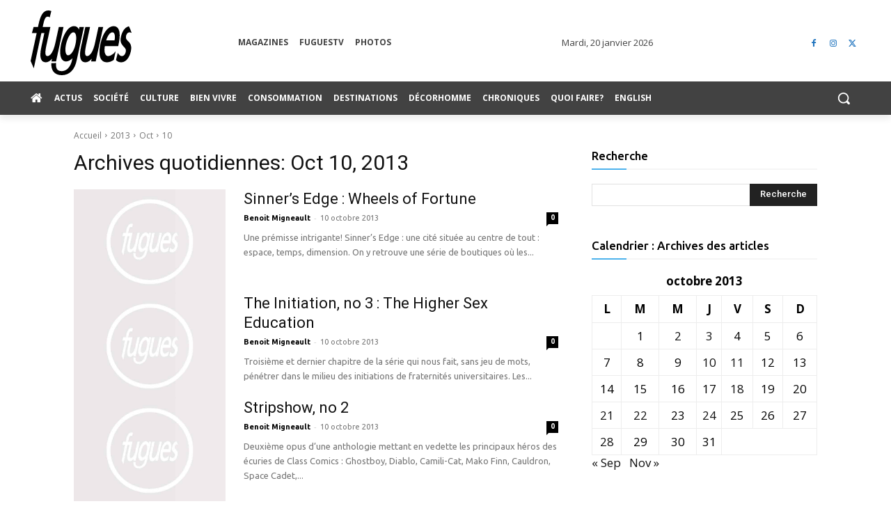

--- FILE ---
content_type: text/html; charset=UTF-8
request_url: https://www.fugues.com/2013/10/10/
body_size: 59318
content:
<!doctype html >
<!--[if IE 8]>    <html class="ie8" lang="en"> <![endif]-->
<!--[if IE 9]>    <html class="ie9" lang="en"> <![endif]-->
<!--[if gt IE 8]><!--> <html lang="fr-CA"> <!--<![endif]-->
<head>
    <title>10 octobre 2013 - Fugues</title>
<link data-rocket-preload as="style" href="https://fonts.googleapis.com/css?family=Ubuntu%3A400%2C300%2C500%2C600%2C700%7COpen%20Sans%3A400%2C600%2C700%2C300%2C500%7CRoboto%3A400%2C600%2C700%2C300%2C500&#038;display=swap" rel="preload">
<link href="https://fonts.googleapis.com/css?family=Ubuntu%3A400%2C300%2C500%2C600%2C700%7COpen%20Sans%3A400%2C600%2C700%2C300%2C500%7CRoboto%3A400%2C600%2C700%2C300%2C500&#038;display=swap" media="print" onload="this.media=&#039;all&#039;" rel="stylesheet">
<noscript data-wpr-hosted-gf-parameters=""><link rel="stylesheet" href="https://fonts.googleapis.com/css?family=Ubuntu%3A400%2C300%2C500%2C600%2C700%7COpen%20Sans%3A400%2C600%2C700%2C300%2C500%7CRoboto%3A400%2C600%2C700%2C300%2C500&#038;display=swap"></noscript>
    <meta charset="UTF-8" />
    <meta name="viewport" content="width=device-width, initial-scale=1.0">
    <link rel="pingback" href="https://www.fugues.com/xmlrpc.php" />
    <meta name='robots' content='index, follow, max-image-preview:large, max-snippet:-1, max-video-preview:-1' />
	<style>img:is([sizes="auto" i], [sizes^="auto," i]) { contain-intrinsic-size: 3000px 1500px }</style>
	<!-- Google Tag Manager -->
<script>(function(w,d,s,l,i){w[l]=w[l]||[];w[l].push({'gtm.start':
new Date().getTime(),event:'gtm.js'});var f=d.getElementsByTagName(s)[0],
j=d.createElement(s),dl=l!='dataLayer'?'&l='+l:'';j.async=true;j.src=
'https://www.googletagmanager.com/gtm.js?id='+i+dl;f.parentNode.insertBefore(j,f);
})(window,document,'script','dataLayer','GTM-WSCB8PNK');</script>
<!-- End Google Tag Manager -->
	<!-- This site is optimized with the Yoast SEO Premium plugin v26.7 (Yoast SEO v26.7) - https://yoast.com/wordpress/plugins/seo/ -->
	<link rel="canonical" href="https://www.fugues.com/2013/10/10/" />
	<meta property="og:locale" content="fr_CA" />
	<meta property="og:type" content="website" />
	<meta property="og:title" content="10 octobre 2013" />
	<meta property="og:url" content="https://www.fugues.com/2013/10/10/" />
	<meta property="og:site_name" content="Fugues" />
	<meta name="twitter:card" content="summary_large_image" />
	<meta name="twitter:site" content="@Fuguesmagazine" />
	<script type="application/ld+json" class="yoast-schema-graph">{"@context":"https://schema.org","@graph":[{"@type":"CollectionPage","@id":"https://www.fugues.com/2013/10/10/","url":"https://www.fugues.com/2013/10/10/","name":"10 octobre 2013 - Fugues","isPartOf":{"@id":"https://www.fugues.com/#website"},"primaryImageOfPage":{"@id":"https://www.fugues.com/2013/10/10/#primaryimage"},"image":{"@id":"https://www.fugues.com/2013/10/10/#primaryimage"},"thumbnailUrl":"https://www.fugues.com/wp-content/uploads/2021/10/sinnersedge01digipreview00.jpg","breadcrumb":{"@id":"https://www.fugues.com/2013/10/10/#breadcrumb"},"inLanguage":"fr-CA"},{"@type":"ImageObject","inLanguage":"fr-CA","@id":"https://www.fugues.com/2013/10/10/#primaryimage","url":"https://www.fugues.com/wp-content/uploads/2021/10/sinnersedge01digipreview00.jpg","contentUrl":"https://www.fugues.com/wp-content/uploads/2021/10/sinnersedge01digipreview00.jpg","width":500,"height":753,"caption":"Sinner’s Edge : Wheels of fortune / Marty S. King & Ritchie"},{"@type":"BreadcrumbList","@id":"https://www.fugues.com/2013/10/10/#breadcrumb","itemListElement":[{"@type":"ListItem","position":1,"name":"Accueil","item":"https://www.fugues.com/"},{"@type":"ListItem","position":2,"name":"Archives pour 10 octobre 2013"}]},{"@type":"WebSite","@id":"https://www.fugues.com/#website","url":"https://www.fugues.com/","name":"Fugues","description":"La source d&#039;infos LGBTQ+ du Québec et d&#039;ailleurs","publisher":{"@id":"https://www.fugues.com/#organization"},"alternateName":"Fugues magazine","potentialAction":[{"@type":"SearchAction","target":{"@type":"EntryPoint","urlTemplate":"https://www.fugues.com/?s={search_term_string}"},"query-input":{"@type":"PropertyValueSpecification","valueRequired":true,"valueName":"search_term_string"}}],"inLanguage":"fr-CA"},{"@type":"Organization","@id":"https://www.fugues.com/#organization","name":"Fugues","alternateName":"Fugues magazine","url":"https://www.fugues.com/","logo":{"@type":"ImageObject","inLanguage":"fr-CA","@id":"https://www.fugues.com/#/schema/logo/image/","url":"https://www.fugues.com/wp-content/uploads/2020/08/logo_fugues_N-B-no-stroke2.png","contentUrl":"https://www.fugues.com/wp-content/uploads/2020/08/logo_fugues_N-B-no-stroke2.png","width":720,"height":504,"caption":"Fugues"},"image":{"@id":"https://www.fugues.com/#/schema/logo/image/"},"sameAs":["https://www.facebook.com/FuguesMagazine","https://x.com/Fuguesmagazine","https://www.instagram.com"]}]}</script>
	<!-- / Yoast SEO Premium plugin. -->


<link rel='dns-prefetch' href='//api.byscuit.com' />
<link rel='dns-prefetch' href='//fonts.googleapis.com' />
<link href='https://fonts.gstatic.com' crossorigin rel='preconnect' />
<link rel="alternate" type="application/rss+xml" title="Fugues &raquo; Flux" href="https://www.fugues.com/feed/" />
<link rel="alternate" type="application/rss+xml" title="Fugues &raquo; Flux des commentaires" href="https://www.fugues.com/comments/feed/" />
<style id='wp-emoji-styles-inline-css' type='text/css'>

	img.wp-smiley, img.emoji {
		display: inline !important;
		border: none !important;
		box-shadow: none !important;
		height: 1em !important;
		width: 1em !important;
		margin: 0 0.07em !important;
		vertical-align: -0.1em !important;
		background: none !important;
		padding: 0 !important;
	}
</style>
<style id='classic-theme-styles-inline-css' type='text/css'>
/*! This file is auto-generated */
.wp-block-button__link{color:#fff;background-color:#32373c;border-radius:9999px;box-shadow:none;text-decoration:none;padding:calc(.667em + 2px) calc(1.333em + 2px);font-size:1.125em}.wp-block-file__button{background:#32373c;color:#fff;text-decoration:none}
</style>
<link rel='stylesheet' id='mailster-form-style-css' href='https://www.fugues.com/wp-content/plugins/mailster/build/form/style-index.css?ver=6.8.3' type='text/css' media='all' />
<style id='global-styles-inline-css' type='text/css'>
:root{--wp--preset--aspect-ratio--square: 1;--wp--preset--aspect-ratio--4-3: 4/3;--wp--preset--aspect-ratio--3-4: 3/4;--wp--preset--aspect-ratio--3-2: 3/2;--wp--preset--aspect-ratio--2-3: 2/3;--wp--preset--aspect-ratio--16-9: 16/9;--wp--preset--aspect-ratio--9-16: 9/16;--wp--preset--color--black: #000000;--wp--preset--color--cyan-bluish-gray: #abb8c3;--wp--preset--color--white: #ffffff;--wp--preset--color--pale-pink: #f78da7;--wp--preset--color--vivid-red: #cf2e2e;--wp--preset--color--luminous-vivid-orange: #ff6900;--wp--preset--color--luminous-vivid-amber: #fcb900;--wp--preset--color--light-green-cyan: #7bdcb5;--wp--preset--color--vivid-green-cyan: #00d084;--wp--preset--color--pale-cyan-blue: #8ed1fc;--wp--preset--color--vivid-cyan-blue: #0693e3;--wp--preset--color--vivid-purple: #9b51e0;--wp--preset--gradient--vivid-cyan-blue-to-vivid-purple: linear-gradient(135deg,rgba(6,147,227,1) 0%,rgb(155,81,224) 100%);--wp--preset--gradient--light-green-cyan-to-vivid-green-cyan: linear-gradient(135deg,rgb(122,220,180) 0%,rgb(0,208,130) 100%);--wp--preset--gradient--luminous-vivid-amber-to-luminous-vivid-orange: linear-gradient(135deg,rgba(252,185,0,1) 0%,rgba(255,105,0,1) 100%);--wp--preset--gradient--luminous-vivid-orange-to-vivid-red: linear-gradient(135deg,rgba(255,105,0,1) 0%,rgb(207,46,46) 100%);--wp--preset--gradient--very-light-gray-to-cyan-bluish-gray: linear-gradient(135deg,rgb(238,238,238) 0%,rgb(169,184,195) 100%);--wp--preset--gradient--cool-to-warm-spectrum: linear-gradient(135deg,rgb(74,234,220) 0%,rgb(151,120,209) 20%,rgb(207,42,186) 40%,rgb(238,44,130) 60%,rgb(251,105,98) 80%,rgb(254,248,76) 100%);--wp--preset--gradient--blush-light-purple: linear-gradient(135deg,rgb(255,206,236) 0%,rgb(152,150,240) 100%);--wp--preset--gradient--blush-bordeaux: linear-gradient(135deg,rgb(254,205,165) 0%,rgb(254,45,45) 50%,rgb(107,0,62) 100%);--wp--preset--gradient--luminous-dusk: linear-gradient(135deg,rgb(255,203,112) 0%,rgb(199,81,192) 50%,rgb(65,88,208) 100%);--wp--preset--gradient--pale-ocean: linear-gradient(135deg,rgb(255,245,203) 0%,rgb(182,227,212) 50%,rgb(51,167,181) 100%);--wp--preset--gradient--electric-grass: linear-gradient(135deg,rgb(202,248,128) 0%,rgb(113,206,126) 100%);--wp--preset--gradient--midnight: linear-gradient(135deg,rgb(2,3,129) 0%,rgb(40,116,252) 100%);--wp--preset--font-size--small: 11px;--wp--preset--font-size--medium: 20px;--wp--preset--font-size--large: 32px;--wp--preset--font-size--x-large: 42px;--wp--preset--font-size--regular: 15px;--wp--preset--font-size--larger: 50px;--wp--preset--spacing--20: 0.44rem;--wp--preset--spacing--30: 0.67rem;--wp--preset--spacing--40: 1rem;--wp--preset--spacing--50: 1.5rem;--wp--preset--spacing--60: 2.25rem;--wp--preset--spacing--70: 3.38rem;--wp--preset--spacing--80: 5.06rem;--wp--preset--shadow--natural: 6px 6px 9px rgba(0, 0, 0, 0.2);--wp--preset--shadow--deep: 12px 12px 50px rgba(0, 0, 0, 0.4);--wp--preset--shadow--sharp: 6px 6px 0px rgba(0, 0, 0, 0.2);--wp--preset--shadow--outlined: 6px 6px 0px -3px rgba(255, 255, 255, 1), 6px 6px rgba(0, 0, 0, 1);--wp--preset--shadow--crisp: 6px 6px 0px rgba(0, 0, 0, 1);}:where(.is-layout-flex){gap: 0.5em;}:where(.is-layout-grid){gap: 0.5em;}body .is-layout-flex{display: flex;}.is-layout-flex{flex-wrap: wrap;align-items: center;}.is-layout-flex > :is(*, div){margin: 0;}body .is-layout-grid{display: grid;}.is-layout-grid > :is(*, div){margin: 0;}:where(.wp-block-columns.is-layout-flex){gap: 2em;}:where(.wp-block-columns.is-layout-grid){gap: 2em;}:where(.wp-block-post-template.is-layout-flex){gap: 1.25em;}:where(.wp-block-post-template.is-layout-grid){gap: 1.25em;}.has-black-color{color: var(--wp--preset--color--black) !important;}.has-cyan-bluish-gray-color{color: var(--wp--preset--color--cyan-bluish-gray) !important;}.has-white-color{color: var(--wp--preset--color--white) !important;}.has-pale-pink-color{color: var(--wp--preset--color--pale-pink) !important;}.has-vivid-red-color{color: var(--wp--preset--color--vivid-red) !important;}.has-luminous-vivid-orange-color{color: var(--wp--preset--color--luminous-vivid-orange) !important;}.has-luminous-vivid-amber-color{color: var(--wp--preset--color--luminous-vivid-amber) !important;}.has-light-green-cyan-color{color: var(--wp--preset--color--light-green-cyan) !important;}.has-vivid-green-cyan-color{color: var(--wp--preset--color--vivid-green-cyan) !important;}.has-pale-cyan-blue-color{color: var(--wp--preset--color--pale-cyan-blue) !important;}.has-vivid-cyan-blue-color{color: var(--wp--preset--color--vivid-cyan-blue) !important;}.has-vivid-purple-color{color: var(--wp--preset--color--vivid-purple) !important;}.has-black-background-color{background-color: var(--wp--preset--color--black) !important;}.has-cyan-bluish-gray-background-color{background-color: var(--wp--preset--color--cyan-bluish-gray) !important;}.has-white-background-color{background-color: var(--wp--preset--color--white) !important;}.has-pale-pink-background-color{background-color: var(--wp--preset--color--pale-pink) !important;}.has-vivid-red-background-color{background-color: var(--wp--preset--color--vivid-red) !important;}.has-luminous-vivid-orange-background-color{background-color: var(--wp--preset--color--luminous-vivid-orange) !important;}.has-luminous-vivid-amber-background-color{background-color: var(--wp--preset--color--luminous-vivid-amber) !important;}.has-light-green-cyan-background-color{background-color: var(--wp--preset--color--light-green-cyan) !important;}.has-vivid-green-cyan-background-color{background-color: var(--wp--preset--color--vivid-green-cyan) !important;}.has-pale-cyan-blue-background-color{background-color: var(--wp--preset--color--pale-cyan-blue) !important;}.has-vivid-cyan-blue-background-color{background-color: var(--wp--preset--color--vivid-cyan-blue) !important;}.has-vivid-purple-background-color{background-color: var(--wp--preset--color--vivid-purple) !important;}.has-black-border-color{border-color: var(--wp--preset--color--black) !important;}.has-cyan-bluish-gray-border-color{border-color: var(--wp--preset--color--cyan-bluish-gray) !important;}.has-white-border-color{border-color: var(--wp--preset--color--white) !important;}.has-pale-pink-border-color{border-color: var(--wp--preset--color--pale-pink) !important;}.has-vivid-red-border-color{border-color: var(--wp--preset--color--vivid-red) !important;}.has-luminous-vivid-orange-border-color{border-color: var(--wp--preset--color--luminous-vivid-orange) !important;}.has-luminous-vivid-amber-border-color{border-color: var(--wp--preset--color--luminous-vivid-amber) !important;}.has-light-green-cyan-border-color{border-color: var(--wp--preset--color--light-green-cyan) !important;}.has-vivid-green-cyan-border-color{border-color: var(--wp--preset--color--vivid-green-cyan) !important;}.has-pale-cyan-blue-border-color{border-color: var(--wp--preset--color--pale-cyan-blue) !important;}.has-vivid-cyan-blue-border-color{border-color: var(--wp--preset--color--vivid-cyan-blue) !important;}.has-vivid-purple-border-color{border-color: var(--wp--preset--color--vivid-purple) !important;}.has-vivid-cyan-blue-to-vivid-purple-gradient-background{background: var(--wp--preset--gradient--vivid-cyan-blue-to-vivid-purple) !important;}.has-light-green-cyan-to-vivid-green-cyan-gradient-background{background: var(--wp--preset--gradient--light-green-cyan-to-vivid-green-cyan) !important;}.has-luminous-vivid-amber-to-luminous-vivid-orange-gradient-background{background: var(--wp--preset--gradient--luminous-vivid-amber-to-luminous-vivid-orange) !important;}.has-luminous-vivid-orange-to-vivid-red-gradient-background{background: var(--wp--preset--gradient--luminous-vivid-orange-to-vivid-red) !important;}.has-very-light-gray-to-cyan-bluish-gray-gradient-background{background: var(--wp--preset--gradient--very-light-gray-to-cyan-bluish-gray) !important;}.has-cool-to-warm-spectrum-gradient-background{background: var(--wp--preset--gradient--cool-to-warm-spectrum) !important;}.has-blush-light-purple-gradient-background{background: var(--wp--preset--gradient--blush-light-purple) !important;}.has-blush-bordeaux-gradient-background{background: var(--wp--preset--gradient--blush-bordeaux) !important;}.has-luminous-dusk-gradient-background{background: var(--wp--preset--gradient--luminous-dusk) !important;}.has-pale-ocean-gradient-background{background: var(--wp--preset--gradient--pale-ocean) !important;}.has-electric-grass-gradient-background{background: var(--wp--preset--gradient--electric-grass) !important;}.has-midnight-gradient-background{background: var(--wp--preset--gradient--midnight) !important;}.has-small-font-size{font-size: var(--wp--preset--font-size--small) !important;}.has-medium-font-size{font-size: var(--wp--preset--font-size--medium) !important;}.has-large-font-size{font-size: var(--wp--preset--font-size--large) !important;}.has-x-large-font-size{font-size: var(--wp--preset--font-size--x-large) !important;}
:where(.wp-block-post-template.is-layout-flex){gap: 1.25em;}:where(.wp-block-post-template.is-layout-grid){gap: 1.25em;}
:where(.wp-block-columns.is-layout-flex){gap: 2em;}:where(.wp-block-columns.is-layout-grid){gap: 2em;}
:root :where(.wp-block-pullquote){font-size: 1.5em;line-height: 1.6;}
</style>
<link rel='stylesheet' id='byscuit-css' href='https://www.fugues.com/wp-content/plugins/vtx-byscuit/public/css/byscuit-public.css?ver=1.1.4' type='text/css' media='all' />
<link rel='stylesheet' id='ppress-frontend-css' href='https://www.fugues.com/wp-content/plugins/wp-user-avatar/assets/css/frontend.min.css?ver=4.16.8' type='text/css' media='all' />
<link rel='stylesheet' id='ppress-flatpickr-css' href='https://www.fugues.com/wp-content/plugins/wp-user-avatar/assets/flatpickr/flatpickr.min.css?ver=4.16.8' type='text/css' media='all' />
<link rel='stylesheet' id='ppress-select2-css' href='https://www.fugues.com/wp-content/plugins/wp-user-avatar/assets/select2/select2.min.css?ver=6.8.3' type='text/css' media='all' />
<link rel='stylesheet' id='parent-style-css' href='https://www.fugues.com/wp-content/themes/Newspaper/style.css?ver=12.6.8' type='text/css' media='all' />
<link rel='stylesheet' id='td-plugin-multi-purpose-css' href='https://www.fugues.com/wp-content/plugins/td-composer/td-multi-purpose/style.css?ver=def8edc4e13d95bdf49953a9dce2f608' type='text/css' media='all' />

<link rel='stylesheet' id='dflip-style-css' href='https://www.fugues.com/wp-content/plugins/dflip/assets/css/dflip.min.css?ver=2.4.13' type='text/css' media='all' />
<link rel='stylesheet' id='font_awesome-css' href='https://www.fugues.com/wp-content/plugins/td-composer/assets/fonts/font-awesome/font-awesome.css?ver=def8edc4e13d95bdf49953a9dce2f608' type='text/css' media='all' />
<link rel='stylesheet' id='td-theme-css' href='https://www.fugues.com/wp-content/themes/Newspaper-child/style.css?ver=6.8.3' type='text/css' media='all' />
<style id='td-theme-inline-css' type='text/css'>@media (max-width:767px){.td-header-desktop-wrap{display:none}}@media (min-width:767px){.td-header-mobile-wrap{display:none}}</style>
<link rel='stylesheet' id='td-legacy-framework-front-style-css' href='https://www.fugues.com/wp-content/plugins/td-composer/legacy/Newspaper/assets/css/td_legacy_main.css?ver=def8edc4e13d95bdf49953a9dce2f608' type='text/css' media='all' />
<link rel='stylesheet' id='td-standard-pack-framework-front-style-css' href='https://www.fugues.com/wp-content/plugins/td-standard-pack/Newspaper/assets/css/td_standard_pack_main.css?ver=1b3d5bf2c64738aa07b4643e31257da9' type='text/css' media='all' />
<link rel='stylesheet' id='tdb_style_cloud_templates_front-css' href='https://www.fugues.com/wp-content/plugins/td-cloud-library/assets/css/tdb_main.css?ver=b33652f2535d2f3812f59e306e26300d' type='text/css' media='all' />
<script type="text/javascript" src="https://www.fugues.com/wp-includes/js/jquery/jquery.min.js?ver=3.7.1" id="jquery-core-js"></script>
<script type="text/javascript" src="https://www.fugues.com/wp-includes/js/jquery/jquery-migrate.min.js?ver=3.4.1" id="jquery-migrate-js"></script>
<script type="text/javascript" src="https://www.fugues.com/wp-content/plugins/vtx-byscuit/public/js/byscuit-public.js?ver=1.1.4" id="byscuit-js"></script>
<script type="text/javascript" src="https://api.byscuit.com/data/client/E24CA83F-057F-44E4-8AF1-D25BC36F2B84/script/script.js" id="byscuit-token-js"></script>
<script type="text/javascript" src="https://www.fugues.com/wp-content/plugins/wp-user-avatar/assets/flatpickr/flatpickr.min.js?ver=4.16.8" id="ppress-flatpickr-js"></script>
<script type="text/javascript" src="https://www.fugues.com/wp-content/plugins/wp-user-avatar/assets/select2/select2.min.js?ver=4.16.8" id="ppress-select2-js"></script>
<link rel="https://api.w.org/" href="https://www.fugues.com/wp-json/" /><link rel="EditURI" type="application/rsd+xml" title="RSD" href="https://www.fugues.com/xmlrpc.php?rsd" />
<meta name="generator" content="WordPress 6.8.3" />
    <script>
        window.tdb_global_vars = {"wpRestUrl":"https:\/\/www.fugues.com\/wp-json\/","permalinkStructure":"\/%year%\/%monthnum%\/%day%\/%postname%\/"};
        window.tdb_p_autoload_vars = {"isAjax":false,"isAdminBarShowing":false};
    </script>
    
    <style id="tdb-global-colors">:root{--accent-color:#fff}</style>

    
	
<!-- JS generated by theme -->

<script type="text/javascript" id="td-generated-header-js">
    
    

	    var tdBlocksArray = []; //here we store all the items for the current page

	    // td_block class - each ajax block uses a object of this class for requests
	    function tdBlock() {
		    this.id = '';
		    this.block_type = 1; //block type id (1-234 etc)
		    this.atts = '';
		    this.td_column_number = '';
		    this.td_current_page = 1; //
		    this.post_count = 0; //from wp
		    this.found_posts = 0; //from wp
		    this.max_num_pages = 0; //from wp
		    this.td_filter_value = ''; //current live filter value
		    this.is_ajax_running = false;
		    this.td_user_action = ''; // load more or infinite loader (used by the animation)
		    this.header_color = '';
		    this.ajax_pagination_infinite_stop = ''; //show load more at page x
	    }

        // td_js_generator - mini detector
        ( function () {
            var htmlTag = document.getElementsByTagName("html")[0];

	        if ( navigator.userAgent.indexOf("MSIE 10.0") > -1 ) {
                htmlTag.className += ' ie10';
            }

            if ( !!navigator.userAgent.match(/Trident.*rv\:11\./) ) {
                htmlTag.className += ' ie11';
            }

	        if ( navigator.userAgent.indexOf("Edge") > -1 ) {
                htmlTag.className += ' ieEdge';
            }

            if ( /(iPad|iPhone|iPod)/g.test(navigator.userAgent) ) {
                htmlTag.className += ' td-md-is-ios';
            }

            var user_agent = navigator.userAgent.toLowerCase();
            if ( user_agent.indexOf("android") > -1 ) {
                htmlTag.className += ' td-md-is-android';
            }

            if ( -1 !== navigator.userAgent.indexOf('Mac OS X')  ) {
                htmlTag.className += ' td-md-is-os-x';
            }

            if ( /chrom(e|ium)/.test(navigator.userAgent.toLowerCase()) ) {
               htmlTag.className += ' td-md-is-chrome';
            }

            if ( -1 !== navigator.userAgent.indexOf('Firefox') ) {
                htmlTag.className += ' td-md-is-firefox';
            }

            if ( -1 !== navigator.userAgent.indexOf('Safari') && -1 === navigator.userAgent.indexOf('Chrome') ) {
                htmlTag.className += ' td-md-is-safari';
            }

            if( -1 !== navigator.userAgent.indexOf('IEMobile') ){
                htmlTag.className += ' td-md-is-iemobile';
            }

        })();

        var tdLocalCache = {};

        ( function () {
            "use strict";

            tdLocalCache = {
                data: {},
                remove: function (resource_id) {
                    delete tdLocalCache.data[resource_id];
                },
                exist: function (resource_id) {
                    return tdLocalCache.data.hasOwnProperty(resource_id) && tdLocalCache.data[resource_id] !== null;
                },
                get: function (resource_id) {
                    return tdLocalCache.data[resource_id];
                },
                set: function (resource_id, cachedData) {
                    tdLocalCache.remove(resource_id);
                    tdLocalCache.data[resource_id] = cachedData;
                }
            };
        })();

    
    
var td_viewport_interval_list=[{"limitBottom":767,"sidebarWidth":228},{"limitBottom":1018,"sidebarWidth":300},{"limitBottom":1140,"sidebarWidth":324}];
var td_animation_stack_effect="type0";
var tds_animation_stack=true;
var td_animation_stack_specific_selectors=".entry-thumb, img, .td-lazy-img";
var td_animation_stack_general_selectors=".td-animation-stack img, .td-animation-stack .entry-thumb, .post img, .td-animation-stack .td-lazy-img";
var tds_general_modal_image="yes";
var tds_video_lazy="enabled";
var tdc_is_installed="yes";
var td_ajax_url="https:\/\/www.fugues.com\/wp-admin\/admin-ajax.php?td_theme_name=Newspaper&v=12.6.8";
var td_get_template_directory_uri="https:\/\/www.fugues.com\/wp-content\/plugins\/td-composer\/legacy\/common";
var tds_snap_menu="";
var tds_logo_on_sticky="";
var tds_header_style="";
var td_please_wait="S'il vous pla\u00eet patienter ...";
var td_email_user_pass_incorrect="Utilisateur ou mot de passe incorrect!";
var td_email_user_incorrect="E-mail ou nom d'utilisateur incorrect !";
var td_email_incorrect="Email incorrect !";
var td_user_incorrect="Username incorrect!";
var td_email_user_empty="Email or username empty!";
var td_pass_empty="Pass empty!";
var td_pass_pattern_incorrect="Invalid Pass Pattern!";
var td_retype_pass_incorrect="Retyped Pass incorrect!";
var tds_more_articles_on_post_enable="show";
var tds_more_articles_on_post_time_to_wait="1";
var tds_more_articles_on_post_pages_distance_from_top=0;
var tds_captcha="";
var tds_theme_color_site_wide="#4db2ec";
var tds_smart_sidebar="";
var tdThemeName="Newspaper";
var tdThemeNameWl="Newspaper";
var td_magnific_popup_translation_tPrev="Pr\u00e9c\u00e9dente (fl\u00e8che gauche)";
var td_magnific_popup_translation_tNext="Suivante (fl\u00e8che droite)";
var td_magnific_popup_translation_tCounter="%curr% sur %total%";
var td_magnific_popup_translation_ajax_tError="Le contenu de %url% pas pu \u00eatre charg\u00e9.";
var td_magnific_popup_translation_image_tError="L'image #%curr% pas pu \u00eatre charg\u00e9e.";
var tdBlockNonce="6850569c70";
var tdMobileMenu="enabled";
var tdMobileSearch="enabled";
var tdDateNamesI18n={"month_names":["janvier","f\u00e9vrier","mars","avril","mai","juin","juillet","ao\u00fbt","septembre","octobre","novembre","D\u00e9cembre"],"month_names_short":["Jan","F\u00e9v","Mar","Avr","Mai","Juin","Juil","Ao\u00fbt","Sep","Oct","Nov","D\u00e9c"],"day_names":["Dimanche","Lundi","Mardi","Mercredi","Jeudi","Vendredi","Samedi"],"day_names_short":["Dim","Lun","Mar","Mer","Jeu","Ven","Sam"]};
var tdb_modal_confirm="Sauvegarder";
var tdb_modal_cancel="Annuler";
var tdb_modal_confirm_alt="Oui";
var tdb_modal_cancel_alt="Non";
var td_deploy_mode="deploy";
var td_ad_background_click_link="";
var td_ad_background_click_target="";
</script>


<!-- Header style compiled by theme -->

<style>.td-page-content .widgettitle{color:#fff}.td_module_wrap .td-image-wrap:before{content:'';position:absolute;top:0;left:0;width:100%;height:100%;background-image:url(https://fugues.com/wp-content/uploads/2021/04/defaultlogostatic.jpg);background-repeat:no-repeat;background-size:cover;background-position:center;z-index:-1}ul.sf-menu>.menu-item>a{font-family:Ubuntu}.sf-menu ul .menu-item a{font-family:Ubuntu}.td-header-wrap .td-logo-text-container .td-logo-text{font-family:Ubuntu}.td-header-wrap .td-logo-text-container .td-tagline-text{font-family:Ubuntu}body,p{font-family:Ubuntu;font-size:17px}.white-popup-block,.white-popup-block .wpb_button{font-family:Ubuntu}:root{--td_excl_label:'EXCLUSIF';--td_page_h_color:#1e73be}ul.sf-menu>.td-menu-item>a,.td-theme-wrap .td-header-menu-social{font-family:Ubuntu}.sf-menu ul .td-menu-item a{font-family:Ubuntu}.td-post-content h1,.td-post-content h2,.td-post-content h3,.td-post-content h4,.td-post-content h5,.td-post-content h6{color:#1e73be}.post blockquote p,.page blockquote p{color:#1e73be}.post .td_quote_box,.page .td_quote_box{border-color:#1e73be}.block-title>span,.block-title>a,.widgettitle,body .td-trending-now-title,.wpb_tabs li a,.vc_tta-container .vc_tta-color-grey.vc_tta-tabs-position-top.vc_tta-style-classic .vc_tta-tabs-container .vc_tta-tab>a,.td-theme-wrap .td-related-title a,.woocommerce div.product .woocommerce-tabs ul.tabs li a,.woocommerce .product .products h2:not(.woocommerce-loop-product__title),.td-theme-wrap .td-block-title{font-family:Ubuntu;font-size:18px;font-weight:600}.td_module_wrap .td-post-author-name a{font-family:Ubuntu}.td-post-date .entry-date{font-family:Ubuntu}.td-module-comments a,.td-post-views span,.td-post-comments a{font-family:Ubuntu}.td-big-grid-meta .td-post-category,.td_module_wrap .td-post-category,.td-module-image .td-post-category{font-family:Ubuntu}.top-header-menu>li>a,.td-weather-top-widget .td-weather-now .td-big-degrees,.td-weather-top-widget .td-weather-header .td-weather-city,.td-header-sp-top-menu .td_data_time{font-family:Ubuntu;font-size:11px;font-weight:bold}.top-header-menu .menu-item-has-children li a{font-family:Ubuntu}.td_mod_mega_menu .item-details a{font-family:Ubuntu}.td_mega_menu_sub_cats .block-mega-child-cats a{font-family:Ubuntu}.td-subcat-filter .td-subcat-dropdown a,.td-subcat-filter .td-subcat-list a,.td-subcat-filter .td-subcat-dropdown span{font-family:Ubuntu}.td-excerpt,.td_module_14 .td-excerpt{font-family:Ubuntu}.td_module_wrap .td-module-title{font-family:Ubuntu}.td_module_1 .td-module-title{font-family:Ubuntu}.td_module_2 .td-module-title{font-family:Ubuntu}.td_block_related_posts .entry-title a{font-size:18px}.td-page-content .widgettitle{color:#fff}.td_module_wrap .td-image-wrap:before{content:'';position:absolute;top:0;left:0;width:100%;height:100%;background-image:url(https://fugues.com/wp-content/uploads/2021/04/defaultlogostatic.jpg);background-repeat:no-repeat;background-size:cover;background-position:center;z-index:-1}ul.sf-menu>.menu-item>a{font-family:Ubuntu}.sf-menu ul .menu-item a{font-family:Ubuntu}.td-header-wrap .td-logo-text-container .td-logo-text{font-family:Ubuntu}.td-header-wrap .td-logo-text-container .td-tagline-text{font-family:Ubuntu}body,p{font-family:Ubuntu;font-size:17px}.white-popup-block,.white-popup-block .wpb_button{font-family:Ubuntu}:root{--td_excl_label:'EXCLUSIF';--td_page_h_color:#1e73be}ul.sf-menu>.td-menu-item>a,.td-theme-wrap .td-header-menu-social{font-family:Ubuntu}.sf-menu ul .td-menu-item a{font-family:Ubuntu}.td-post-content h1,.td-post-content h2,.td-post-content h3,.td-post-content h4,.td-post-content h5,.td-post-content h6{color:#1e73be}.post blockquote p,.page blockquote p{color:#1e73be}.post .td_quote_box,.page .td_quote_box{border-color:#1e73be}.block-title>span,.block-title>a,.widgettitle,body .td-trending-now-title,.wpb_tabs li a,.vc_tta-container .vc_tta-color-grey.vc_tta-tabs-position-top.vc_tta-style-classic .vc_tta-tabs-container .vc_tta-tab>a,.td-theme-wrap .td-related-title a,.woocommerce div.product .woocommerce-tabs ul.tabs li a,.woocommerce .product .products h2:not(.woocommerce-loop-product__title),.td-theme-wrap .td-block-title{font-family:Ubuntu;font-size:18px;font-weight:600}.td_module_wrap .td-post-author-name a{font-family:Ubuntu}.td-post-date .entry-date{font-family:Ubuntu}.td-module-comments a,.td-post-views span,.td-post-comments a{font-family:Ubuntu}.td-big-grid-meta .td-post-category,.td_module_wrap .td-post-category,.td-module-image .td-post-category{font-family:Ubuntu}.top-header-menu>li>a,.td-weather-top-widget .td-weather-now .td-big-degrees,.td-weather-top-widget .td-weather-header .td-weather-city,.td-header-sp-top-menu .td_data_time{font-family:Ubuntu;font-size:11px;font-weight:bold}.top-header-menu .menu-item-has-children li a{font-family:Ubuntu}.td_mod_mega_menu .item-details a{font-family:Ubuntu}.td_mega_menu_sub_cats .block-mega-child-cats a{font-family:Ubuntu}.td-subcat-filter .td-subcat-dropdown a,.td-subcat-filter .td-subcat-list a,.td-subcat-filter .td-subcat-dropdown span{font-family:Ubuntu}.td-excerpt,.td_module_14 .td-excerpt{font-family:Ubuntu}.td_module_wrap .td-module-title{font-family:Ubuntu}.td_module_1 .td-module-title{font-family:Ubuntu}.td_module_2 .td-module-title{font-family:Ubuntu}.td_block_related_posts .entry-title a{font-size:18px}</style>

 <!-- Global site tag (gtag.js) - Google Analytics -->
<script async src="https://www.googletagmanager.com/gtag/js?id=UA-7740853-51"></script>
<script>
  window.dataLayer = window.dataLayer || [];
  function gtag(){dataLayer.push(arguments);}
  gtag('js', new Date());
  gtag('config', 'UA-7740853-51');
</script>
 
<!-- bannieres M32 -->
<script src="https://rdc.m32.media/madops.min.js"></script>
<!-- ENd banner m32 --><link rel="icon" href="https://www.fugues.com/wp-content/uploads/2024/10/cropped-Fugues_FAVICON-32x32.jpg" sizes="32x32" />
<link rel="icon" href="https://www.fugues.com/wp-content/uploads/2024/10/cropped-Fugues_FAVICON-192x192.jpg" sizes="192x192" />
<link rel="apple-touch-icon" href="https://www.fugues.com/wp-content/uploads/2024/10/cropped-Fugues_FAVICON-180x180.jpg" />
<meta name="msapplication-TileImage" content="https://www.fugues.com/wp-content/uploads/2024/10/cropped-Fugues_FAVICON-270x270.jpg" />
		<style type="text/css" id="wp-custom-css">
			.copyright .tdb-head-date-txt::before {
	content'©';
}

.copyright {
	color: red;
}		</style>
		
<!-- Button style compiled by theme -->

<style></style>

	<style id="tdw-css-placeholder">.fuguesmag ._df_thumb{width:214px;height:313px}</style><meta name="generator" content="WP Rocket 3.20.3" data-wpr-features="wpr_desktop" /></head>

<body class="archive date wp-theme-Newspaper wp-child-theme-Newspaper-child td-standard-pack global-block-template-9 tdb-template  tdc-header-template  tdc-footer-template td-animation-stack-type0 td-full-layout" itemscope="itemscope" itemtype="https://schema.org/WebPage">
<!-- Google Tag Manager (noscript) -->
<noscript><iframe src='https://www.googletagmanager.com/ns.html?id=GTM-WSCB8PNK'
height='0' width='0' style='display:none;visibility:hidden'></iframe></noscript>
<!-- End Google Tag Manager (noscript) -->
<div data-rocket-location-hash="9de4e32dbabbb3ffa30d807a03d37eb7" class="td-scroll-up" data-style="style1"><i class="td-icon-menu-up"></i></div>
    <div data-rocket-location-hash="657d1dd515a504cd55f5779eb6c79573" class="td-menu-background" style="visibility:hidden"></div>
<div data-rocket-location-hash="7ba3d9140c375a616979e02d5236b80c" id="td-mobile-nav" style="visibility:hidden">
    <div data-rocket-location-hash="470b20efebd18754c12f6761a9d60f94" class="td-mobile-container">
        <!-- mobile menu top section -->
        <div data-rocket-location-hash="72e7db7984f68705c5e61c9db7ff9627" class="td-menu-socials-wrap">
            <!-- socials -->
            <div class="td-menu-socials">
                            </div>
            <!-- close button -->
            <div class="td-mobile-close">
                <span><i class="td-icon-close-mobile"></i></span>
            </div>
        </div>

        <!-- login section -->
        
        <!-- menu section -->
        <div data-rocket-location-hash="be5e72521cf4b38df581e70142ea6c91" class="td-mobile-content">
            <div class="menu-menufuguesprincipalmobile-container"><ul id="menu-menufuguesprincipalmobile" class="td-mobile-main-menu"><li id="menu-item-66713" class="menu-item menu-item-type-taxonomy menu-item-object-category menu-item-first menu-item-has-children menu-item-66713"><a href="https://www.fugues.com/categories/actualites/">Actualités<i class="td-icon-menu-right td-element-after"></i></a>
<ul class="sub-menu">
	<li class="menu-item-0"><a href="https://www.fugues.com/categories/actualites/grand-montreal/">De Montréal</a></li>
	<li class="menu-item-0"><a href="https://www.fugues.com/categories/actualites/national/">Du Canada</a></li>
	<li class="menu-item-0"><a href="https://www.fugues.com/categories/actualites/provincial/">Du Québec</a></li>
	<li class="menu-item-0"><a href="https://www.fugues.com/categories/actualites/international/">International</a></li>
	<li class="menu-item-0"><a href="https://www.fugues.com/categories/actualites/le-village/">Le Village</a></li>
	<li class="menu-item-0"><a href="https://www.fugues.com/categories/actualites/lesbiennes/">Lesbiennes</a></li>
	<li class="menu-item-0"><a href="https://www.fugues.com/categories/actualites/personnalites/">Personnalités</a></li>
	<li class="menu-item-0"><a href="https://www.fugues.com/categories/actualites/politique/">Politique</a></li>
	<li class="menu-item-0"><a href="https://www.fugues.com/categories/actualites/trans/">Trans</a></li>
</ul>
</li>
<li id="menu-item-66725" class="menu-item menu-item-type-taxonomy menu-item-object-category menu-item-has-children menu-item-66725"><a href="https://www.fugues.com/categories/societe/">Société<i class="td-icon-menu-right td-element-after"></i></a>
<ul class="sub-menu">
	<li class="menu-item-0"><a href="https://www.fugues.com/categories/societe/affaires/">Affaires et travail</a></li>
	<li class="menu-item-0"><a href="https://www.fugues.com/categories/societe/communautaire/">Communautaire</a></li>
	<li class="menu-item-0"><a href="https://www.fugues.com/categories/societe/couple/">Couple</a></li>
	<li class="menu-item-0"><a href="https://www.fugues.com/categories/societe/homophobie/">Homophobie</a></li>
	<li class="menu-item-0"><a href="https://www.fugues.com/categories/societe/jeunesse/">Jeunesse</a></li>
	<li class="menu-item-0"><a href="https://www.fugues.com/categories/societe/homoparentalite/">Parentalités LGBTQ+</a></li>
	<li class="menu-item-0"><a href="https://www.fugues.com/categories/societe/religions/">Religions</a></li>
	<li class="menu-item-0"><a href="https://www.fugues.com/categories/societe/sortie-du-placard/">Sortie du placard</a></li>
	<li class="menu-item-0"><a href="https://www.fugues.com/categories/societe/sports/">Sports</a></li>
</ul>
</li>
<li id="menu-item-66717" class="menu-item menu-item-type-taxonomy menu-item-object-category menu-item-has-children menu-item-66717"><a href="https://www.fugues.com/categories/culture/">Culture<i class="td-icon-menu-right td-element-after"></i></a>
<ul class="sub-menu">
	<li class="menu-item-0"><a href="https://www.fugues.com/categories/culture/dragrace/">Drags</a></li>
	<li class="menu-item-0"><a href="https://www.fugues.com/categories/culture/ecrans/">Écrans</a></li>
	<li class="menu-item-0"><a href="https://www.fugues.com/categories/culture/arts-visuels/">Expositions</a></li>
	<li class="menu-item-0"><a href="https://www.fugues.com/categories/culture/fierte-lgbt/">Fierté LGBTQ+</a></li>
	<li class="menu-item-0"><a href="https://www.fugues.com/categories/culture/histoire/">Histoire</a></li>
	<li class="menu-item-0"><a href="https://www.fugues.com/categories/culture/livres/">Livres</a></li>
	<li class="menu-item-0"><a href="https://www.fugues.com/categories/culture/musique/">Musique</a></li>
	<li class="menu-item-0"><a href="https://www.fugues.com/categories/culture/nightlife/">Nightlife</a></li>
	<li class="menu-item-0"><a href="https://www.fugues.com/categories/culture/sur-scene/">Sur scène</a></li>
</ul>
</li>
<li id="menu-item-66714" class="menu-item menu-item-type-taxonomy menu-item-object-category menu-item-has-children menu-item-66714"><a href="https://www.fugues.com/categories/bien-vivre/">Bien vivre<i class="td-icon-menu-right td-element-after"></i></a>
<ul class="sub-menu">
	<li class="menu-item-0"><a href="https://www.fugues.com/categories/bien-vivre/conseils-dexperts/">Conseils</a></li>
	<li class="menu-item-0"><a href="https://www.fugues.com/categories/bien-vivre/loisirs-et-formation/">Loisirs et formation</a></li>
	<li class="menu-item-0"><a href="https://www.fugues.com/categories/bien-vivre/psycho-equilibre/">Psycho / équilibre</a></li>
	<li class="menu-item-0"><a href="https://www.fugues.com/categories/bien-vivre/remise-en-forme/">Remise en forme</a></li>
	<li class="menu-item-0"><a href="https://www.fugues.com/categories/bien-vivre/sante/">Santé</a></li>
	<li class="menu-item-0"><a href="https://www.fugues.com/categories/bien-vivre/sexualite/">Sexualité</a></li>
	<li class="menu-item-0"><a href="https://www.fugues.com/categories/bien-vivre/soins/">Soins / beauté</a></li>
	<li class="menu-item-0"><a href="https://www.fugues.com/categories/bien-vivre/vieillir/">Vieillir</a></li>
	<li class="menu-item-0"><a href="https://www.fugues.com/categories/bien-vivre/vih-sida/">VIH / Sida</a></li>
</ul>
</li>
<li id="menu-item-66716" class="menu-item menu-item-type-taxonomy menu-item-object-category menu-item-has-children menu-item-66716"><a href="https://www.fugues.com/categories/consommation/">Consommation<i class="td-icon-menu-right td-element-after"></i></a>
<ul class="sub-menu">
	<li class="menu-item-0"><a href="https://www.fugues.com/categories/consommation/vins-et-alcools/">Alcools</a></li>
	<li class="menu-item-0"><a href="https://www.fugues.com/categories/consommation/alimentation/">Alimentation</a></li>
	<li class="menu-item-0"><a href="https://www.fugues.com/categories/consommation/animaux/">Animaux</a></li>
	<li class="menu-item-0"><a href="https://www.fugues.com/categories/consommation/autos/">Autos</a></li>
	<li class="menu-item-0"><a href="https://www.fugues.com/categories/consommation/bonnes-adresses/">Bonnes adresses</a></li>
	<li class="menu-item-0"><a href="https://www.fugues.com/categories/consommation/mon-argent/">Finances</a></li>
	<li class="menu-item-0"><a href="https://www.fugues.com/categories/consommation/idees-cadeaux/">Idées cadeaux</a></li>
	<li class="menu-item-0"><a href="https://www.fugues.com/categories/consommation/mode/">Mode</a></li>
	<li class="menu-item-0"><a href="https://www.fugues.com/categories/consommation/techno/">Techno</a></li>
</ul>
</li>
<li id="menu-item-66719" class="menu-item menu-item-type-taxonomy menu-item-object-category menu-item-has-children menu-item-66719"><a href="https://www.fugues.com/categories/destinations/">Destinations<i class="td-icon-menu-right td-element-after"></i></a>
<ul class="sub-menu">
	<li class="menu-item-0"><a href="https://www.fugues.com/categories/destinations/afrique-asie/">Découvrir l&#8217;Asie, l&#8217;Afrique et l&#8217;Océanie</a></li>
	<li class="menu-item-0"><a href="https://www.fugues.com/categories/destinations/europe/">Découvrir l&#8217;Europe</a></li>
	<li class="menu-item-0"><a href="https://www.fugues.com/categories/destinations/canada/">Escapades au Canada</a></li>
	<li class="menu-item-0"><a href="https://www.fugues.com/categories/destinations/quebec/">Escapades au Québec</a></li>
	<li class="menu-item-0"><a href="https://www.fugues.com/categories/destinations/amerique-latine/">Visiter l&#8217;Amérique Latine</a></li>
	<li class="menu-item-0"><a href="https://www.fugues.com/categories/destinations/etats-unis/">Voyager aux États-Unis</a></li>
</ul>
</li>
<li id="menu-item-66718" class="menu-item menu-item-type-taxonomy menu-item-object-category menu-item-has-children menu-item-66718"><a href="https://www.fugues.com/categories/decorhomme/">Décorhomme<i class="td-icon-menu-right td-element-after"></i></a>
<ul class="sub-menu">
	<li class="menu-item-0"><a href="https://www.fugues.com/categories/decorhomme/deco-design/">Déco design</a></li>
	<li class="menu-item-0"><a href="https://www.fugues.com/categories/decorhomme/immobilier/">Immobilier</a></li>
	<li class="menu-item-0"><a href="https://www.fugues.com/categories/decorhomme/renovations/">Rénos</a></li>
	<li class="menu-item-0"><a href="https://www.fugues.com/categories/decorhomme/style-de-vie/">Style de vie</a></li>
</ul>
</li>
<li id="menu-item-66715" class="menu-item menu-item-type-taxonomy menu-item-object-category menu-item-has-children menu-item-66715"><a href="https://www.fugues.com/categories/chroniques/">Chroniques<i class="td-icon-menu-right td-element-after"></i></a>
<ul class="sub-menu">
	<li class="menu-item-0"><a href="https://www.fugues.com/categories/chroniques/au-dela-du-cliche/">Au-delà du cliché</a></li>
	<li class="menu-item-0"><a href="https://www.fugues.com/categories/chroniques/autrement-dit/">Autrement dit</a></li>
	<li class="menu-item-0"><a href="https://www.fugues.com/categories/chroniques/horoscope/">Horoscope</a></li>
	<li class="menu-item-0"><a href="https://www.fugues.com/categories/chroniques/la-relation-au-temps-du-numerique/">La chronique de Frédéric</a></li>
	<li class="menu-item-0"><a href="https://www.fugues.com/categories/chroniques/ou-sont-les-lesbiennes/">Où sont les lesbiennes ?</a></li>
	<li class="menu-item-0"><a href="https://www.fugues.com/categories/chroniques/par-ici-ma-sortie/">Par ici ma sortie</a></li>
	<li class="menu-item-0"><a href="https://www.fugues.com/categories/chroniques/place-au-village/">Place au Village</a></li>
	<li class="menu-item-0"><a href="https://www.fugues.com/categories/chroniques/porte-voix/">Porte-voix</a></li>
</ul>
</li>
<li id="menu-item-66724" class="menu-item menu-item-type-taxonomy menu-item-object-category menu-item-has-children menu-item-66724"><a href="https://www.fugues.com/categories/quoi-faire/">Quoi faire?<i class="td-icon-menu-right td-element-after"></i></a>
<ul class="sub-menu">
	<li class="menu-item-0"><a href="https://www.fugues.com/categories/quoi-faire/arts-spectacles/">Arts &amp; spectacles</a></li>
	<li class="menu-item-0"><a href="https://www.fugues.com/categories/quoi-faire/clubbing/">Clubbing</a></li>
	<li class="menu-item-0"><a href="https://www.fugues.com/categories/quoi-faire/etablissementgbt/">Établissement LGBTQ+</a></li>
	<li class="menu-item-0"><a href="https://www.fugues.com/categories/quoi-faire/evenements-et-festivals/">Événements et Festivals</a></li>
</ul>
</li>
<li id="menu-item-66720" class="menu-item menu-item-type-taxonomy menu-item-object-category menu-item-has-children menu-item-66720"><a href="https://www.fugues.com/categories/english/">English<i class="td-icon-menu-right td-element-after"></i></a>
<ul class="sub-menu">
	<li class="menu-item-0"><a href="https://www.fugues.com/categories/english/discovering-quebec/">Discovering Quebec</a></li>
	<li class="menu-item-0"><a href="https://www.fugues.com/categories/english/local-news/">Local News</a></li>
	<li class="menu-item-0"><a href="https://www.fugues.com/categories/english/newsmakers/">Newsmakers</a></li>
	<li class="menu-item-0"><a href="https://www.fugues.com/categories/english/pride/">Pride</a></li>
</ul>
</li>
<li id="menu-item-66728" class="menu-item menu-item-type-post_type menu-item-object-page menu-item-66728"><a href="https://www.fugues.com/contactez-nous/">Contactez l&#8217;ÉQUIPE de FUGUES</a></li>
<li id="menu-item-66721" class="menu-item menu-item-type-taxonomy menu-item-object-category menu-item-has-children menu-item-66721"><a href="https://www.fugues.com/categories/fuguestv/">FuguesTV<i class="td-icon-menu-right td-element-after"></i></a>
<ul class="sub-menu">
	<li class="menu-item-0"><a href="https://www.fugues.com/categories/fuguestv/buzz-clip/">Buzz Clip</a></li>
	<li class="menu-item-0"><a href="https://www.fugues.com/categories/fuguestv/clips-dactualites/">Clips d&#8217;actualités</a></li>
	<li class="menu-item-0"><a href="https://www.fugues.com/categories/fuguestv/courts-metrages/">Courts métrages</a></li>
	<li class="menu-item-0"><a href="https://www.fugues.com/categories/fuguestv/film-lgbt/">Film LGBTQ+</a></li>
</ul>
</li>
<li id="menu-item-66723" class="menu-item menu-item-type-taxonomy menu-item-object-category menu-item-has-children menu-item-66723"><a href="https://www.fugues.com/categories/photos/">Photos<i class="td-icon-menu-right td-element-after"></i></a>
<ul class="sub-menu">
	<li class="menu-item-0"><a href="https://www.fugues.com/categories/photos/arts-culture/">Arts &amp; culture</a></li>
	<li class="menu-item-0"><a href="https://www.fugues.com/categories/photos/bars-clubs/">Bars &amp; clubs</a></li>
	<li class="menu-item-0"><a href="https://www.fugues.com/categories/photos/bonbons-yeux/">Bonbons pour les yeux</a></li>
	<li class="menu-item-0"><a href="https://www.fugues.com/categories/photos/evenements/">Événements</a></li>
</ul>
</li>
<li id="menu-item-66727" class="menu-item menu-item-type-post_type menu-item-object-page menu-item-66727"><a href="https://www.fugues.com/magazines/">Magazines</a></li>
</ul></div>        </div>
    </div>

    <!-- register/login section -->
    </div><div data-rocket-location-hash="2c24af1cf6efc9f5015e7a5b08d66f9f" class="td-search-background" style="visibility:hidden"></div>
<div data-rocket-location-hash="d03a54a9717cc31a1d0066b124fabecb" class="td-search-wrap-mob" style="visibility:hidden">
	<div data-rocket-location-hash="5e78dfc10550821913ffb9e1a1d1b3f1" class="td-drop-down-search">
		<form method="get" class="td-search-form" action="https://www.fugues.com/">
			<!-- close button -->
			<div class="td-search-close">
				<span><i class="td-icon-close-mobile"></i></span>
			</div>
			<div role="search" class="td-search-input">
				<span>Recherche</span>
				<input id="td-header-search-mob" type="text" value="" name="s" autocomplete="off" />
			</div>
		</form>
		<div data-rocket-location-hash="7dd162625a8124b83351c4659a6143ca" id="td-aj-search-mob" class="td-ajax-search-flex"></div>
	</div>
</div>

    <div data-rocket-location-hash="86000d7c6b09622559a470b949d6e6af" id="td-outer-wrap" class="td-theme-wrap">
    
                    <div data-rocket-location-hash="9edde9a9aea0ee1f971964115ac537ee" class="td-header-template-wrap" style="position: relative">
                                    <div data-rocket-location-hash="0b8eb98da00ed93592a70d57ef54c4c8" class="td-header-mobile-wrap ">
                        <div id="tdi_1" class="tdc-zone"><div class="tdc_zone tdi_2  wpb_row td-pb-row tdc-element-style"  >
<style scoped>.tdi_2{min-height:0}@media (max-width:767px){.tdi_2:before{content:'';display:block;width:100vw;height:100%;position:absolute;left:50%;transform:translateX(-50%);box-shadow:0px 6px 8px 0px rgba(0,0,0,0.08);z-index:20;pointer-events:none}@media (max-width:767px){.tdi_2:before{width:100%}}}@media (max-width:767px){.tdi_2{position:relative}}</style>
<div class="tdi_1_rand_style td-element-style" ><style>@media (max-width:767px){.tdi_1_rand_style{background-color:#222222!important}}</style></div><div id="tdi_3" class="tdc-row"><div class="vc_row tdi_4  wpb_row td-pb-row tdc-element-style" >
<style scoped>.tdi_4,.tdi_4 .tdc-columns{min-height:0}.tdi_4,.tdi_4 .tdc-columns{display:block}.tdi_4 .tdc-columns{width:100%}.tdi_4:before,.tdi_4:after{display:table}@media (max-width:767px){@media (min-width:768px){.tdi_4{margin-left:-0px;margin-right:-0px}.tdi_4 .tdc-row-video-background-error,.tdi_4>.vc_column,.tdi_4>.tdc-columns>.vc_column{padding-left:0px;padding-right:0px}}}@media (max-width:767px){.tdi_4{position:relative}}</style>
<div class="tdi_3_rand_style td-element-style" ><style>@media (max-width:767px){.tdi_3_rand_style{background-color:#424242!important}}</style></div><div class="vc_column tdi_6  wpb_column vc_column_container tdc-column td-pb-span4">
<style scoped>.tdi_6{vertical-align:baseline}.tdi_6>.wpb_wrapper,.tdi_6>.wpb_wrapper>.tdc-elements{display:block}.tdi_6>.wpb_wrapper>.tdc-elements{width:100%}.tdi_6>.wpb_wrapper>.vc_row_inner{width:auto}.tdi_6>.wpb_wrapper{width:auto;height:auto}@media (max-width:767px){.tdi_6{vertical-align:middle}}@media (max-width:767px){.tdi_6{width:20%!important;display:inline-block!important}}</style><div class="wpb_wrapper" ><div class="td_block_wrap tdb_mobile_menu tdi_7 td-pb-border-top td_block_template_9 tdb-header-align"  data-td-block-uid="tdi_7" >
<style>@media (max-width:767px){.tdi_7{margin-top:2px!important;margin-left:-13px!important}}</style>
<style>.tdb-header-align{vertical-align:middle}.tdb_mobile_menu{margin-bottom:0;clear:none}.tdb_mobile_menu a{display:inline-block!important;position:relative;text-align:center;color:var(--td_theme_color,#4db2ec)}.tdb_mobile_menu a>span{display:flex;align-items:center;justify-content:center}.tdb_mobile_menu svg{height:auto}.tdb_mobile_menu svg,.tdb_mobile_menu svg *{fill:var(--td_theme_color,#4db2ec)}#tdc-live-iframe .tdb_mobile_menu a{pointer-events:none}.td-menu-mob-open-menu{overflow:hidden}.td-menu-mob-open-menu #td-outer-wrap{position:static}.tdi_7{display:inline-block}.tdi_7 .tdb-mobile-menu-button i{font-size:22px;width:55px;height:55px;line-height:55px}.tdi_7 .tdb-mobile-menu-button{color:#ffffff}.tdi_7 .tdb-mobile-menu-button svg,.tdi_7 .tdb-mobile-menu-button svg *{fill:#ffffff}.tdi_7 .tdb-mobile-menu-button:hover{color:#75bce5}.tdi_7 .tdb-mobile-menu-button:hover svg,.tdi_7 .tdb-mobile-menu-button:hover svg *{fill:#75bce5}@media (max-width:767px){.tdi_7 .tdb-mobile-menu-button i{font-size:27px;width:54px;height:54px;line-height:54px}}</style><div class="tdb-block-inner td-fix-index"><span class="tdb-mobile-menu-button"><i class="tdb-mobile-menu-icon td-icon-mobile"></i></span></div></div> <!-- ./block --></div></div><div class="vc_column tdi_9  wpb_column vc_column_container tdc-column td-pb-span4">
<style scoped>.tdi_9{vertical-align:baseline}.tdi_9>.wpb_wrapper,.tdi_9>.wpb_wrapper>.tdc-elements{display:block}.tdi_9>.wpb_wrapper>.tdc-elements{width:100%}.tdi_9>.wpb_wrapper>.vc_row_inner{width:auto}.tdi_9>.wpb_wrapper{width:auto;height:auto}@media (max-width:767px){.tdi_9{vertical-align:middle}}@media (max-width:767px){.tdi_9{width:60%!important;display:inline-block!important}}</style><div class="wpb_wrapper" ><div class="td_block_wrap tdb_header_logo tdi_10 td-pb-border-top td_block_template_9 tdb-header-align"  data-td-block-uid="tdi_10" >
<style>@media (max-width:767px){.tdi_10{margin-top:-8px!important}}</style>
<style>.tdb_header_logo{margin-bottom:0;clear:none}.tdb_header_logo .tdb-logo-a,.tdb_header_logo h1{display:flex;pointer-events:auto;align-items:flex-start}.tdb_header_logo h1{margin:0;line-height:0}.tdb_header_logo .tdb-logo-img-wrap img{display:block}.tdb_header_logo .tdb-logo-svg-wrap+.tdb-logo-img-wrap{display:none}.tdb_header_logo .tdb-logo-svg-wrap svg{width:50px;display:block;transition:fill .3s ease}.tdb_header_logo .tdb-logo-text-wrap{display:flex}.tdb_header_logo .tdb-logo-text-title,.tdb_header_logo .tdb-logo-text-tagline{-webkit-transition:all 0.2s ease;transition:all 0.2s ease}.tdb_header_logo .tdb-logo-text-title{background-size:cover;background-position:center center;font-size:75px;font-family:serif;line-height:1.1;color:#222;white-space:nowrap}.tdb_header_logo .tdb-logo-text-tagline{margin-top:2px;font-size:12px;font-family:serif;letter-spacing:1.8px;line-height:1;color:#767676}.tdb_header_logo .tdb-logo-icon{position:relative;font-size:46px;color:#000}.tdb_header_logo .tdb-logo-icon-svg{line-height:0}.tdb_header_logo .tdb-logo-icon-svg svg{width:46px;height:auto}.tdb_header_logo .tdb-logo-icon-svg svg,.tdb_header_logo .tdb-logo-icon-svg svg *{fill:#000}.tdi_10 .tdb-logo-a,.tdi_10 h1{flex-direction:row;align-items:center;justify-content:center}.tdi_10 .tdb-logo-svg-wrap{display:block}.tdi_10 .tdb-logo-img-wrap{display:none}.tdi_10 .tdb-logo-text-tagline{margin-top:-3px;margin-left:0;display:block}.tdi_10 .tdb-logo-text-title{display:block;color:#ffffff}.tdi_10 .tdb-logo-text-wrap{flex-direction:column;align-items:center}.tdi_10 .tdb-logo-icon{top:0px;display:block}@media (max-width:767px){.tdb_header_logo .tdb-logo-text-title{font-size:36px}}@media (max-width:767px){.tdb_header_logo .tdb-logo-text-tagline{font-size:11px}}@media (min-width:768px) and (max-width:1018px){.tdi_10 .tdb-logo-img{max-width:186px}.tdi_10 .tdb-logo-text-tagline{margin-top:-2px;margin-left:0}}@media (max-width:767px){.tdi_10 .tdb-logo-svg-wrap{max-width:60px}.tdi_10 .tdb-logo-svg-wrap svg{width:60px!important;height:auto}.tdi_10 .tdb-logo-svg-wrap+.tdb-logo-img-wrap{display:none}.tdi_10 .tdb-logo-img{max-width:180px}.tdi_10 .tdb-logo-img-wrap{display:block}}</style><div class="tdb-block-inner td-fix-index"><a class="tdb-logo-a" href="https://www.fugues.com/" aria-label="Logo"><span class="tdb-logo-svg-wrap"><svg id="Layer_1" data-name="Layer 1" xmlns="http://www.w3.org/2000/svg" viewBox="0 0 698.38 446.35"><defs><style>.cls-1,.cls-2{fill:#ffffff;}.cls-2{fill-rule:evenodd;}</style></defs><path class="cls-1" d="M63.29,124.74l-3.91,18H29.09l-12,42.5H50.13L8.41,376.93l21.77,51,52.5-242.73h20.7l-21.2,97.45q-6.48,29.77-6.48,51.16c0,18.21,3.53,31.77,10.59,40.52,6.4,7.95,15.54,12,27.16,12,15,0,30.69-9.33,43.18-24.85l-4.18,19.21h31.78l51.79-238H203.47L179.64,252.24c-12.63,58-32.94,91.34-55.75,91.56-4-.49-6.82-2-8.87-4.88-2.89-4-4.34-10.47-4.34-19.8,0-12.18,2.48-29.27,7.48-52.24l27-124.16H91.92l4.32-19.81c7.1-32.64,14.44-51.54,30.93-51.54,4,0,7.12,1,8.31,1.87l5.1,3.85,10.94-44.21-3.87-1.15c-5.29-1.56-10.2-2.86-16.62-2.86C89.83,28.87,74.12,75,63.29,124.74Z" transform="translate(-8.41 -28.87)"/><path class="cls-1" d="M477.89,142.72,454.07,252.24c-12.63,58-32.94,91.34-55.76,91.56-4-.49-6.82-2-8.86-4.88-2.89-4-4.34-10.47-4.34-19.8,0-12.18,2.47-29.27,7.47-52.24l27-124.16H387.06l-30.46,140c-9.84,45.23-8.46,76.08,4.11,91.68,6.4,7.95,15.54,12,27.17,12,15,0,30.69-9.33,43.18-24.85l-4.18,19.21h31.78l51.78-238Z" transform="translate(-8.41 -28.87)"/><path class="cls-1" d="M574.19,179.62a13.11,13.11,0,0,1,10.8,5.14c4.33,5.37,6.54,14.78,6.54,26.56A126.41,126.41,0,0,1,589,235.15H531.18C539.46,208.42,555,179.62,574.19,179.62ZM492,256.55C480.26,310.48,482.7,349.71,499,370c8.74,10.84,21.19,16.33,37,16.33,19.78,0,32.23-7.24,42.24-13.06l5.55-3.19.45-1.86,12.61-57.95-10.65,11.86c-6.81,7.57-27.15,21.7-41.78,21.7-6,0-11.15-2.63-15.33-7.82-6.37-7.9-9.65-20.46-9.65-35.67a131.64,131.64,0,0,1,2.64-25.1h92.33l.73-3.32c6.29-28.92,9.44-53,9.44-72.39,0-22.41-4.2-38.65-12.59-49.07-7.13-8.84-17.2-13.33-29.94-13.33C543.75,137.12,507.53,185.12,492,256.55Z" transform="translate(-8.41 -28.87)"/><path class="cls-2" d="M684.36,139.26c-24.22,7.45-42.91,33.64-51.22,71.86-8.26,37.94,7.22,54.43,19.66,67.69,9.84,10.47,17.61,18.75,14,35.34-4.76,21.9-17.69,29.67-27.32,29.67-5.38,0-16.31-4.56-22.7-14.35l-5.27-8.09-12.38,49.25,1.4,1.65c10.65,12.59,25.69,14,36.09,14,13.3,0,26.83-6.63,38.1-18.68,12.43-13.3,21.7-32.73,26.8-56.21a112.47,112.47,0,0,0,2.85-23.9c0-25.76-12-37.53-22.08-47.39-8-7.84-14.64-14.33-14.64-26.52a43.85,43.85,0,0,1,1.1-9.3c4-18.23,15.8-24.7,24.73-24.7a14.32,14.32,0,0,1,3.83.76l9.49,3.12-2.54-7.92a278.5,278.5,0,0,0-14.34-34.33l-1.6-3.23Z" transform="translate(-8.41 -28.87)"/><path class="cls-1" d="M219.08,262.54c-10.43,47.95-7.68,86.29,7.55,105.2,7,8.62,16.2,13,27.49,13,14.86,0,30.48-8.41,43.79-23.06-.37,1.7-1.09,5-1.09,5l0,.1c-4.44,26.26-14,48.1-27.59,63.15-12.17,13.45-27.39,21-42.89,21.28-14.58.43-24.93-2.62-31.7-9.33-7.93-7.87-11.41-21.16-11-41.83l.1-4.41-31.68.77-.14,4c-.63,17.49,2.09,41.95,18.57,59.12,12.41,12.94,30.57,19.56,54,19.69h0c25.19,0,47.72-9,65.19-26,19-18.52,32-46,38.65-81.66,0,0,48.92-224.76,48.92-224.76H346.46l-4,18.21c-5.57-16-17-23.86-34.66-23.86C265.61,137.12,232.23,202.14,219.08,262.54Zm38,70.39c-9.16-11.37-10.62-39.18-3.73-70.85,8.63-39.66,30.46-82.46,50.67-82.46a14.45,14.45,0,0,1,11.89,5.69c9.64,12,10.59,41.17,2.55,78.14h0c-9.13,41.93-31.44,74.78-50.79,74.78A13,13,0,0,1,257,332.93Z" transform="translate(-8.41 -28.87)"/></svg></span></a></div></div> <!-- ./block --></div></div><div class="vc_column tdi_12  wpb_column vc_column_container tdc-column td-pb-span4">
<style scoped>.tdi_12{vertical-align:baseline}.tdi_12>.wpb_wrapper,.tdi_12>.wpb_wrapper>.tdc-elements{display:block}.tdi_12>.wpb_wrapper>.tdc-elements{width:100%}.tdi_12>.wpb_wrapper>.vc_row_inner{width:auto}.tdi_12>.wpb_wrapper{width:auto;height:auto}@media (max-width:767px){.tdi_12{vertical-align:middle}}@media (max-width:767px){.tdi_12{width:20%!important;display:inline-block!important}}</style><div class="wpb_wrapper" ><div class="td_block_wrap tdb_mobile_search tdi_13 td-pb-border-top td_block_template_9 tdb-header-align"  data-td-block-uid="tdi_13" >
<style>@media (max-width:767px){.tdi_13{margin-right:-18px!important;margin-bottom:0px!important}}</style>
<style>.tdb_mobile_search{margin-bottom:0;clear:none}.tdb_mobile_search a{display:inline-block!important;position:relative;text-align:center;color:var(--td_theme_color,#4db2ec)}.tdb_mobile_search a>span{display:flex;align-items:center;justify-content:center}.tdb_mobile_search svg{height:auto}.tdb_mobile_search svg,.tdb_mobile_search svg *{fill:var(--td_theme_color,#4db2ec)}#tdc-live-iframe .tdb_mobile_search a{pointer-events:none}.td-search-opened{overflow:hidden}.td-search-opened #td-outer-wrap{position:static}.td-search-opened .td-search-wrap-mob{position:fixed;height:calc(100% + 1px)}.td-search-opened .td-drop-down-search{height:calc(100% + 1px);overflow-y:scroll;overflow-x:hidden}.tdi_13{display:inline-block;float:right;clear:none}.tdi_13 .tdb-header-search-button-mob i{font-size:22px;width:55px;height:55px;line-height:55px}.tdi_13 .tdb-header-search-button-mob svg{width:22px}.tdi_13 .tdb-header-search-button-mob .tdb-mobile-search-icon-svg{width:55px;height:55px;display:flex;justify-content:center}.tdi_13 .tdb-header-search-button-mob{color:#ffffff}.tdi_13 .tdb-header-search-button-mob svg,.tdi_13 .tdb-header-search-button-mob svg *{fill:#ffffff}.tdi_13 .tdb-header-search-button-mob:hover{color:#75bce5}</style><div class="tdb-block-inner td-fix-index"><span class="tdb-header-search-button-mob dropdown-toggle" data-toggle="dropdown"><span class="tdb-mobile-search-icon tdb-mobile-search-icon-svg" ><svg version="1.1" xmlns="http://www.w3.org/2000/svg" viewBox="0 0 1024 1024"><path d="M946.371 843.601l-125.379-125.44c43.643-65.925 65.495-142.1 65.475-218.040 0.051-101.069-38.676-202.588-115.835-279.706-77.117-77.148-178.606-115.948-279.644-115.886-101.079-0.061-202.557 38.738-279.665 115.876-77.169 77.128-115.937 178.627-115.907 279.716-0.031 101.069 38.728 202.588 115.907 279.665 77.117 77.117 178.616 115.825 279.665 115.804 75.94 0.020 152.136-21.862 218.061-65.495l125.348 125.46c30.915 30.904 81.029 30.904 111.954 0.020 30.915-30.935 30.915-81.029 0.020-111.974zM705.772 714.925c-59.443 59.341-136.899 88.842-214.784 88.924-77.896-0.082-155.341-29.583-214.784-88.924-59.443-59.484-88.975-136.919-89.037-214.804 0.061-77.885 29.604-155.372 89.037-214.825 59.464-59.443 136.878-88.945 214.784-89.016 77.865 0.082 155.3 29.583 214.784 89.016 59.361 59.464 88.914 136.919 88.945 214.825-0.041 77.885-29.583 155.361-88.945 214.804z"></path></svg></span></span></div></div> <!-- ./block --></div></div></div></div></div></div>                    </div>
                
                    <div data-rocket-location-hash="8b8d1d328ec3a60373a8422523683419" class="td-header-mobile-sticky-wrap tdc-zone-sticky-invisible tdc-zone-sticky-inactive" style="display: none">
                        <div id="tdi_14" class="tdc-zone"><div class="tdc_zone tdi_15  wpb_row td-pb-row tdc-element-style" data-sticky-offset="0" >
<style scoped>.tdi_15{min-height:0}.td-header-mobile-sticky-wrap.td-header-active{opacity:1}.td-header-mobile-sticky-wrap{-webkit-transition:all 0.3s ease-in-out;-moz-transition:all 0.3s ease-in-out;-o-transition:all 0.3s ease-in-out;transition:all 0.3s ease-in-out}@media (max-width:767px){.tdi_15:before{content:'';display:block;width:100vw;height:100%;position:absolute;left:50%;transform:translateX(-50%);box-shadow:0px 6px 8px 0px rgba(0,0,0,0.08);z-index:20;pointer-events:none}.td-header-mobile-sticky-wrap{transform:translateY(-120%);-webkit-transform:translateY(-120%);-moz-transform:translateY(-120%);-ms-transform:translateY(-120%);-o-transform:translateY(-120%)}.td-header-mobile-sticky-wrap.td-header-active{transform:translateY(0);-webkit-transform:translateY(0);-moz-transform:translateY(0);-ms-transform:translateY(0);-o-transform:translateY(0)}@media (max-width:767px){.tdi_15:before{width:100%}}}@media (max-width:767px){.tdi_15{position:relative}}</style>
<div class="tdi_14_rand_style td-element-style" ><style>@media (max-width:767px){.tdi_14_rand_style{background-color:#222222!important}}</style></div><div id="tdi_16" class="tdc-row"><div class="vc_row tdi_17  wpb_row td-pb-row tdc-element-style" >
<style scoped>.tdi_17,.tdi_17 .tdc-columns{min-height:0}.tdi_17,.tdi_17 .tdc-columns{display:block}.tdi_17 .tdc-columns{width:100%}.tdi_17:before,.tdi_17:after{display:table}@media (max-width:767px){@media (min-width:768px){.tdi_17{margin-left:-0px;margin-right:-0px}.tdi_17 .tdc-row-video-background-error,.tdi_17>.vc_column,.tdi_17>.tdc-columns>.vc_column{padding-left:0px;padding-right:0px}}}@media (max-width:767px){.tdi_17{position:relative}}</style>
<div class="tdi_16_rand_style td-element-style" ><style>@media (max-width:767px){.tdi_16_rand_style{background-color:#424242!important}}</style></div><div class="vc_column tdi_19  wpb_column vc_column_container tdc-column td-pb-span4">
<style scoped>.tdi_19{vertical-align:baseline}.tdi_19>.wpb_wrapper,.tdi_19>.wpb_wrapper>.tdc-elements{display:block}.tdi_19>.wpb_wrapper>.tdc-elements{width:100%}.tdi_19>.wpb_wrapper>.vc_row_inner{width:auto}.tdi_19>.wpb_wrapper{width:auto;height:auto}@media (max-width:767px){.tdi_19{vertical-align:middle}}@media (max-width:767px){.tdi_19{width:20%!important;display:inline-block!important}}</style><div class="wpb_wrapper" ><div class="td_block_wrap tdb_mobile_menu tdi_20 td-pb-border-top td_block_template_9 tdb-header-align"  data-td-block-uid="tdi_20" >
<style>@media (max-width:767px){.tdi_20{margin-top:2px!important;margin-left:-13px!important}}</style>
<style>.tdi_20{display:inline-block}.tdi_20 .tdb-mobile-menu-button i{font-size:22px;width:55px;height:55px;line-height:55px}.tdi_20 .tdb-mobile-menu-button svg{width:22px}.tdi_20 .tdb-mobile-menu-button .tdb-mobile-menu-icon-svg{width:55px;height:55px}.tdi_20 .tdb-mobile-menu-button{color:#ffffff}.tdi_20 .tdb-mobile-menu-button svg,.tdi_20 .tdb-mobile-menu-button svg *{fill:#ffffff}.tdi_20 .tdb-mobile-menu-button:hover{color:#75bce5}.tdi_20 .tdb-mobile-menu-button:hover svg,.tdi_20 .tdb-mobile-menu-button:hover svg *{fill:#75bce5}@media (max-width:767px){.tdi_20 .tdb-mobile-menu-button i{font-size:27px;width:54px;height:54px;line-height:54px}.tdi_20 .tdb-mobile-menu-button svg{width:27px}.tdi_20 .tdb-mobile-menu-button .tdb-mobile-menu-icon-svg{width:54px;height:54px}}</style><div class="tdb-block-inner td-fix-index"><span class="tdb-mobile-menu-button"><i class="tdb-mobile-menu-icon td-icon-mobile"></i></span></div></div> <!-- ./block --></div></div><div class="vc_column tdi_22  wpb_column vc_column_container tdc-column td-pb-span4">
<style scoped>.tdi_22{vertical-align:baseline}.tdi_22>.wpb_wrapper,.tdi_22>.wpb_wrapper>.tdc-elements{display:block}.tdi_22>.wpb_wrapper>.tdc-elements{width:100%}.tdi_22>.wpb_wrapper>.vc_row_inner{width:auto}.tdi_22>.wpb_wrapper{width:auto;height:auto}@media (max-width:767px){.tdi_22{vertical-align:middle}}@media (max-width:767px){.tdi_22{width:60%!important;display:inline-block!important}}</style><div class="wpb_wrapper" ><div class="td_block_wrap tdb_header_logo tdi_23 td-pb-border-top td_block_template_9 tdb-header-align"  data-td-block-uid="tdi_23" >
<style>@media (max-width:767px){.tdi_23{margin-top:-8px!important}}</style>
<style>.tdi_23 .tdb-logo-a,.tdi_23 h1{flex-direction:row;align-items:center;justify-content:center}.tdi_23 .tdb-logo-svg-wrap{display:block}.tdi_23 .tdb-logo-img-wrap{display:none}.tdi_23 .tdb-logo-text-tagline{margin-top:-3px;margin-left:0;display:block}.tdi_23 .tdb-logo-text-title{display:block;color:#ffffff}.tdi_23 .tdb-logo-text-wrap{flex-direction:column;align-items:center}.tdi_23 .tdb-logo-icon{top:0px;display:block}@media (min-width:768px) and (max-width:1018px){.tdi_23 .tdb-logo-img{max-width:186px}.tdi_23 .tdb-logo-text-tagline{margin-top:-2px;margin-left:0}}@media (max-width:767px){.tdi_23 .tdb-logo-svg-wrap{max-width:60px}.tdi_23 .tdb-logo-svg-wrap svg{width:60px!important;height:auto}.tdi_23 .tdb-logo-svg-wrap+.tdb-logo-img-wrap{display:none}.tdi_23 .tdb-logo-img{max-width:180px}.tdi_23 .tdb-logo-img-wrap{display:block}}</style><div class="tdb-block-inner td-fix-index"><a class="tdb-logo-a" href="https://www.fugues.com/" aria-label="Logo"><span class="tdb-logo-svg-wrap"><svg id="Layer_1" data-name="Layer 1" xmlns="http://www.w3.org/2000/svg" viewBox="0 0 698.38 446.35"><defs><style>.cls-1,.cls-2{fill:#ffffff;}.cls-2{fill-rule:evenodd;}</style></defs><path class="cls-1" d="M63.29,124.74l-3.91,18H29.09l-12,42.5H50.13L8.41,376.93l21.77,51,52.5-242.73h20.7l-21.2,97.45q-6.48,29.77-6.48,51.16c0,18.21,3.53,31.77,10.59,40.52,6.4,7.95,15.54,12,27.16,12,15,0,30.69-9.33,43.18-24.85l-4.18,19.21h31.78l51.79-238H203.47L179.64,252.24c-12.63,58-32.94,91.34-55.75,91.56-4-.49-6.82-2-8.87-4.88-2.89-4-4.34-10.47-4.34-19.8,0-12.18,2.48-29.27,7.48-52.24l27-124.16H91.92l4.32-19.81c7.1-32.64,14.44-51.54,30.93-51.54,4,0,7.12,1,8.31,1.87l5.1,3.85,10.94-44.21-3.87-1.15c-5.29-1.56-10.2-2.86-16.62-2.86C89.83,28.87,74.12,75,63.29,124.74Z" transform="translate(-8.41 -28.87)"/><path class="cls-1" d="M477.89,142.72,454.07,252.24c-12.63,58-32.94,91.34-55.76,91.56-4-.49-6.82-2-8.86-4.88-2.89-4-4.34-10.47-4.34-19.8,0-12.18,2.47-29.27,7.47-52.24l27-124.16H387.06l-30.46,140c-9.84,45.23-8.46,76.08,4.11,91.68,6.4,7.95,15.54,12,27.17,12,15,0,30.69-9.33,43.18-24.85l-4.18,19.21h31.78l51.78-238Z" transform="translate(-8.41 -28.87)"/><path class="cls-1" d="M574.19,179.62a13.11,13.11,0,0,1,10.8,5.14c4.33,5.37,6.54,14.78,6.54,26.56A126.41,126.41,0,0,1,589,235.15H531.18C539.46,208.42,555,179.62,574.19,179.62ZM492,256.55C480.26,310.48,482.7,349.71,499,370c8.74,10.84,21.19,16.33,37,16.33,19.78,0,32.23-7.24,42.24-13.06l5.55-3.19.45-1.86,12.61-57.95-10.65,11.86c-6.81,7.57-27.15,21.7-41.78,21.7-6,0-11.15-2.63-15.33-7.82-6.37-7.9-9.65-20.46-9.65-35.67a131.64,131.64,0,0,1,2.64-25.1h92.33l.73-3.32c6.29-28.92,9.44-53,9.44-72.39,0-22.41-4.2-38.65-12.59-49.07-7.13-8.84-17.2-13.33-29.94-13.33C543.75,137.12,507.53,185.12,492,256.55Z" transform="translate(-8.41 -28.87)"/><path class="cls-2" d="M684.36,139.26c-24.22,7.45-42.91,33.64-51.22,71.86-8.26,37.94,7.22,54.43,19.66,67.69,9.84,10.47,17.61,18.75,14,35.34-4.76,21.9-17.69,29.67-27.32,29.67-5.38,0-16.31-4.56-22.7-14.35l-5.27-8.09-12.38,49.25,1.4,1.65c10.65,12.59,25.69,14,36.09,14,13.3,0,26.83-6.63,38.1-18.68,12.43-13.3,21.7-32.73,26.8-56.21a112.47,112.47,0,0,0,2.85-23.9c0-25.76-12-37.53-22.08-47.39-8-7.84-14.64-14.33-14.64-26.52a43.85,43.85,0,0,1,1.1-9.3c4-18.23,15.8-24.7,24.73-24.7a14.32,14.32,0,0,1,3.83.76l9.49,3.12-2.54-7.92a278.5,278.5,0,0,0-14.34-34.33l-1.6-3.23Z" transform="translate(-8.41 -28.87)"/><path class="cls-1" d="M219.08,262.54c-10.43,47.95-7.68,86.29,7.55,105.2,7,8.62,16.2,13,27.49,13,14.86,0,30.48-8.41,43.79-23.06-.37,1.7-1.09,5-1.09,5l0,.1c-4.44,26.26-14,48.1-27.59,63.15-12.17,13.45-27.39,21-42.89,21.28-14.58.43-24.93-2.62-31.7-9.33-7.93-7.87-11.41-21.16-11-41.83l.1-4.41-31.68.77-.14,4c-.63,17.49,2.09,41.95,18.57,59.12,12.41,12.94,30.57,19.56,54,19.69h0c25.19,0,47.72-9,65.19-26,19-18.52,32-46,38.65-81.66,0,0,48.92-224.76,48.92-224.76H346.46l-4,18.21c-5.57-16-17-23.86-34.66-23.86C265.61,137.12,232.23,202.14,219.08,262.54Zm38,70.39c-9.16-11.37-10.62-39.18-3.73-70.85,8.63-39.66,30.46-82.46,50.67-82.46a14.45,14.45,0,0,1,11.89,5.69c9.64,12,10.59,41.17,2.55,78.14h0c-9.13,41.93-31.44,74.78-50.79,74.78A13,13,0,0,1,257,332.93Z" transform="translate(-8.41 -28.87)"/></svg></span></a></div></div> <!-- ./block --></div></div><div class="vc_column tdi_25  wpb_column vc_column_container tdc-column td-pb-span4">
<style scoped>.tdi_25{vertical-align:baseline}.tdi_25>.wpb_wrapper,.tdi_25>.wpb_wrapper>.tdc-elements{display:block}.tdi_25>.wpb_wrapper>.tdc-elements{width:100%}.tdi_25>.wpb_wrapper>.vc_row_inner{width:auto}.tdi_25>.wpb_wrapper{width:auto;height:auto}@media (max-width:767px){.tdi_25{vertical-align:middle}}@media (max-width:767px){.tdi_25{width:20%!important;display:inline-block!important}}</style><div class="wpb_wrapper" ><div class="td_block_wrap tdb_mobile_search tdi_26 td-pb-border-top td_block_template_9 tdb-header-align"  data-td-block-uid="tdi_26" >
<style>@media (max-width:767px){.tdi_26{margin-right:-18px!important;margin-bottom:0px!important}}</style>
<style>.tdi_26{display:inline-block;float:right;clear:none}.tdi_26 .tdb-header-search-button-mob i{font-size:22px;width:55px;height:55px;line-height:55px}.tdi_26 .tdb-header-search-button-mob svg{width:22px}.tdi_26 .tdb-header-search-button-mob .tdb-mobile-search-icon-svg{width:55px;height:55px;display:flex;justify-content:center}.tdi_26 .tdb-header-search-button-mob{color:#ffffff}.tdi_26 .tdb-header-search-button-mob svg,.tdi_26 .tdb-header-search-button-mob svg *{fill:#ffffff}.tdi_26 .tdb-header-search-button-mob:hover{color:#75bce5}</style><div class="tdb-block-inner td-fix-index"><span class="tdb-header-search-button-mob dropdown-toggle" data-toggle="dropdown"><span class="tdb-mobile-search-icon tdb-mobile-search-icon-svg" ><svg version="1.1" xmlns="http://www.w3.org/2000/svg" viewBox="0 0 1024 1024"><path d="M946.371 843.601l-125.379-125.44c43.643-65.925 65.495-142.1 65.475-218.040 0.051-101.069-38.676-202.588-115.835-279.706-77.117-77.148-178.606-115.948-279.644-115.886-101.079-0.061-202.557 38.738-279.665 115.876-77.169 77.128-115.937 178.627-115.907 279.716-0.031 101.069 38.728 202.588 115.907 279.665 77.117 77.117 178.616 115.825 279.665 115.804 75.94 0.020 152.136-21.862 218.061-65.495l125.348 125.46c30.915 30.904 81.029 30.904 111.954 0.020 30.915-30.935 30.915-81.029 0.020-111.974zM705.772 714.925c-59.443 59.341-136.899 88.842-214.784 88.924-77.896-0.082-155.341-29.583-214.784-88.924-59.443-59.484-88.975-136.919-89.037-214.804 0.061-77.885 29.604-155.372 89.037-214.825 59.464-59.443 136.878-88.945 214.784-89.016 77.865 0.082 155.3 29.583 214.784 89.016 59.361 59.464 88.914 136.919 88.945 214.825-0.041 77.885-29.583 155.361-88.945 214.804z"></path></svg></span></span></div></div> <!-- ./block --></div></div></div></div></div></div>                    </div>

                
                    <div data-rocket-location-hash="689b3fb47fbcc83b4c2e337147e5b9c8" class="td-header-desktop-wrap ">
                        <div id="tdi_27" class="tdc-zone"><div class="tdc_zone tdi_28  wpb_row td-pb-row tdc-element-style"  >
<style scoped>.tdi_28{min-height:0}.tdi_28:before{content:'';display:block;width:100vw;height:100%;position:absolute;left:50%;transform:translateX(-50%);box-shadow:0px 6px 8px 0px rgba(0,0,0,0.08);z-index:20;pointer-events:none}.td-header-desktop-wrap{position:relative}@media (max-width:767px){.tdi_28:before{width:100%}}.tdi_28{position:relative}</style>
<div class="tdi_27_rand_style td-element-style" ><style>.tdi_27_rand_style{background-color:#ffffff!important}</style></div><div id="tdi_29" class="tdc-row stretch_row_1200 td-stretch-content"><div class="vc_row tdi_30  wpb_row td-pb-row" >
<style scoped>.tdi_30,.tdi_30 .tdc-columns{min-height:0}.tdi_30,.tdi_30 .tdc-columns{display:block}.tdi_30 .tdc-columns{width:100%}.tdi_30:before,.tdi_30:after{display:table}</style><div class="vc_column tdi_32  wpb_column vc_column_container tdc-column td-pb-span12">
<style scoped>.tdi_32{vertical-align:baseline}.tdi_32>.wpb_wrapper,.tdi_32>.wpb_wrapper>.tdc-elements{display:block}.tdi_32>.wpb_wrapper>.tdc-elements{width:100%}.tdi_32>.wpb_wrapper>.vc_row_inner{width:auto}.tdi_32>.wpb_wrapper{width:auto;height:auto}</style><div class="wpb_wrapper" ><div class="vc_row_inner tdi_34  vc_row vc_inner wpb_row td-pb-row tdc-row-content-vert-center" >
<style scoped>.tdi_34{position:relative!important;top:0;transform:none;-webkit-transform:none}.tdi_34,.tdi_34 .tdc-inner-columns{display:block}.tdi_34 .tdc-inner-columns{width:100%}@media (min-width:768px){.tdi_34{margin-left:-0px;margin-right:-0px}.tdi_34>.vc_column_inner,.tdi_34>.tdc-inner-columns>.vc_column_inner{padding-left:0px;padding-right:0px}}@media (min-width:767px){.tdi_34.tdc-row-content-vert-center,.tdi_34.tdc-row-content-vert-center .tdc-inner-columns{display:flex;align-items:center;flex:1}.tdi_34.tdc-row-content-vert-bottom,.tdi_34.tdc-row-content-vert-bottom .tdc-inner-columns{display:flex;align-items:flex-end;flex:1}.tdi_34.tdc-row-content-vert-center .td_block_wrap{vertical-align:middle}.tdi_34.tdc-row-content-vert-bottom .td_block_wrap{vertical-align:bottom}}.tdi_34{padding-top:15px!important;padding-bottom:9px!important}.tdi_34 .td_block_wrap{text-align:left}</style><div class="vc_column_inner tdi_36  wpb_column vc_column_container tdc-inner-column td-pb-span3">
<style scoped>.tdi_36{vertical-align:baseline}.tdi_36 .vc_column-inner>.wpb_wrapper,.tdi_36 .vc_column-inner>.wpb_wrapper .tdc-elements{display:block}.tdi_36 .vc_column-inner>.wpb_wrapper .tdc-elements{width:100%}@media (min-width:1019px) and (max-width:1140px){.tdi_36{width:24%!important}}@media (min-width:768px) and (max-width:1018px){.tdi_36{width:calc(100% - 468px)!important}}</style><div class="vc_column-inner"><div class="wpb_wrapper" ><div class="td_block_wrap tdb_header_logo tdi_37 td-pb-border-top td_block_template_9 tdb-header-align"  data-td-block-uid="tdi_37" >
<style>.tdi_37 .tdb-logo-a,.tdi_37 h1{flex-direction:row;align-items:center;justify-content:flex-start}.tdi_37 .tdb-logo-svg-wrap{max-width:145px;display:block}.tdi_37 .tdb-logo-svg-wrap svg{width:145px!important;height:auto}.tdi_37 .tdb-logo-svg-wrap+.tdb-logo-img-wrap{display:none}.tdi_37 .tdb-logo-img-wrap{display:block}.tdi_37 .tdb-logo-text-tagline{margin-top:2px;margin-left:0;display:block}.tdi_37 .tdb-logo-text-title{display:block}.tdi_37 .tdb-logo-text-wrap{flex-direction:column;align-items:flex-start}.tdi_37 .tdb-logo-icon{top:0px;display:block}@media (min-width:768px) and (max-width:1018px){.tdi_37 .tdb-logo-svg-wrap{max-width:130px}.tdi_37 .tdb-logo-svg-wrap svg{width:130px!important;height:auto}.tdi_37 .tdb-logo-img{max-width:220px}}</style><div class="tdb-block-inner td-fix-index"><a class="tdb-logo-a" href="https://www.fugues.com" aria-label="Logo"><span class="tdb-logo-svg-wrap"><svg id="Layer_2" data-name="Layer 2" xmlns="http://www.w3.org/2000/svg" viewBox="0 0 698.38 446.35"><defs><style>.cls-3,.cls-4{fill:#000000;}.cls-4{fill-rule:evenodd;}</style></defs><path class="cls-3" d="M63.29,124.74l-3.91,18H29.09l-12,42.5H50.13L8.41,376.93l21.77,51,52.5-242.73h20.7l-21.2,97.45q-6.48,29.77-6.48,51.16c0,18.21,3.53,31.77,10.59,40.52,6.4,7.95,15.54,12,27.16,12,15,0,30.69-9.33,43.18-24.85l-4.18,19.21h31.78l51.79-238H203.47L179.64,252.24c-12.63,58-32.94,91.34-55.75,91.56-4-.49-6.82-2-8.87-4.88-2.89-4-4.34-10.47-4.34-19.8,0-12.18,2.48-29.27,7.48-52.24l27-124.16H91.92l4.32-19.81c7.1-32.64,14.44-51.54,30.93-51.54,4,0,7.12,1,8.31,1.87l5.1,3.85,10.94-44.21-3.87-1.15c-5.29-1.56-10.2-2.86-16.62-2.86C89.83,28.87,74.12,75,63.29,124.74Z" transform="translate(-8.41 -28.87)"/><path class="cls-3" d="M477.89,142.72,454.07,252.24c-12.63,58-32.94,91.34-55.76,91.56-4-.49-6.82-2-8.86-4.88-2.89-4-4.34-10.47-4.34-19.8,0-12.18,2.47-29.27,7.47-52.24l27-124.16H387.06l-30.46,140c-9.84,45.23-8.46,76.08,4.11,91.68,6.4,7.95,15.54,12,27.17,12,15,0,30.69-9.33,43.18-24.85l-4.18,19.21h31.78l51.78-238Z" transform="translate(-8.41 -28.87)"/><path class="cls-3" d="M574.19,179.62a13.11,13.11,0,0,1,10.8,5.14c4.33,5.37,6.54,14.78,6.54,26.56A126.41,126.41,0,0,1,589,235.15H531.18C539.46,208.42,555,179.62,574.19,179.62ZM492,256.55C480.26,310.48,482.7,349.71,499,370c8.74,10.84,21.19,16.33,37,16.33,19.78,0,32.23-7.24,42.24-13.06l5.55-3.19.45-1.86,12.61-57.95-10.65,11.86c-6.81,7.57-27.15,21.7-41.78,21.7-6,0-11.15-2.63-15.33-7.82-6.37-7.9-9.65-20.46-9.65-35.67a131.64,131.64,0,0,1,2.64-25.1h92.33l.73-3.32c6.29-28.92,9.44-53,9.44-72.39,0-22.41-4.2-38.65-12.59-49.07-7.13-8.84-17.2-13.33-29.94-13.33C543.75,137.12,507.53,185.12,492,256.55Z" transform="translate(-8.41 -28.87)"/><path class="cls-3" d="M684.36,139.26c-24.22,7.45-42.91,33.64-51.22,71.86-8.26,37.94,7.22,54.43,19.66,67.69,9.84,10.47,17.61,18.75,14,35.34-4.76,21.9-17.69,29.67-27.32,29.67-5.38,0-16.31-4.56-22.7-14.35l-5.27-8.09-12.38,49.25,1.4,1.65c10.65,12.59,25.69,14,36.09,14,13.3,0,26.83-6.63,38.1-18.68,12.43-13.3,21.7-32.73,26.8-56.21a112.47,112.47,0,0,0,2.85-23.9c0-25.76-12-37.53-22.08-47.39-8-7.84-14.64-14.33-14.64-26.52a43.85,43.85,0,0,1,1.1-9.3c4-18.23,15.8-24.7,24.73-24.7a14.32,14.32,0,0,1,3.83.76l9.49,3.12-2.54-7.92a278.5,278.5,0,0,0-14.34-34.33l-1.6-3.23Z" transform="translate(-8.41 -28.87)"/><path class="cls-3" d="M219.08,262.54c-10.43,47.95-7.68,86.29,7.55,105.2,7,8.62,16.2,13,27.49,13,14.86,0,30.48-8.41,43.79-23.06-.37,1.7-1.09,5-1.09,5l0,.1c-4.44,26.26-14,48.1-27.59,63.15-12.17,13.45-27.39,21-42.89,21.28-14.58.43-24.93-2.62-31.7-9.33-7.93-7.87-11.41-21.16-11-41.83l.1-4.41-31.68.77-.14,4c-.63,17.49,2.09,41.95,18.57,59.12,12.41,12.94,30.57,19.56,54,19.69h0c25.19,0,47.72-9,65.19-26,19-18.52,32-46,38.65-81.66,0,0,48.92-224.76,48.92-224.76H346.46l-4,18.21c-5.57-16-17-23.86-34.66-23.86C265.61,137.12,232.23,202.14,219.08,262.54Zm38,70.39c-9.16-11.37-10.62-39.18-3.73-70.85,8.63-39.66,30.46-82.46,50.67-82.46a14.45,14.45,0,0,1,11.89,5.69c9.64,12,10.59,41.17,2.55,78.14h0c-9.13,41.93-31.44,74.78-50.79,74.78A13,13,0,0,1,257,332.93Z" transform="translate(-8.41 -28.87)"/></svg></span></a></div></div> <!-- ./block --></div></div></div><div class="vc_column_inner tdi_39  wpb_column vc_column_container tdc-inner-column td-pb-span6">
<style scoped>.tdi_39{vertical-align:baseline}.tdi_39 .vc_column-inner>.wpb_wrapper,.tdi_39 .vc_column-inner>.wpb_wrapper .tdc-elements{display:block}.tdi_39 .vc_column-inner>.wpb_wrapper .tdc-elements{width:100%}@media (min-width:1019px) and (max-width:1140px){.tdi_39{width:76%!important}}@media (min-width:768px) and (max-width:1018px){.tdi_39{width:468px!important}}</style><div class="vc_column-inner"><div class="wpb_wrapper" ><div class="td_block_wrap tdb_mobile_horiz_menu tdi_40 td-pb-border-top td_block_template_9 tdb-header-align"  data-td-block-uid="tdi_40"  style=" z-index: 999;">
<style>.tdi_40{margin-right:42px!important;margin-bottom:0px!important}</style>
<style>.tdb_mobile_horiz_menu{margin-bottom:0;clear:none}.tdb_mobile_horiz_menu.tdb-horiz-menu-singleline{width:100%}.tdb_mobile_horiz_menu.tdb-horiz-menu-singleline .tdb-horiz-menu{display:block;width:100%;overflow-x:auto;overflow-y:hidden;font-size:0;white-space:nowrap}.tdb_mobile_horiz_menu.tdb-horiz-menu-singleline .tdb-horiz-menu>li{position:static;display:inline-block;float:none}.tdb_mobile_horiz_menu.tdb-horiz-menu-singleline .tdb-horiz-menu ul{left:0;width:100%;z-index:-1}.tdb-horiz-menu{display:table;margin:0}.tdb-horiz-menu,.tdb-horiz-menu ul{list-style-type:none}.tdb-horiz-menu ul,.tdb-horiz-menu li{line-height:1}.tdb-horiz-menu li{margin:0;font-family:var(--td_default_google_font_1,'Open Sans','Open Sans Regular',sans-serif)}.tdb-horiz-menu li.current-menu-item>a,.tdb-horiz-menu li.current-menu-ancestor>a,.tdb-horiz-menu li.current-category-ancestor>a,.tdb-horiz-menu li.current-page-ancestor>a,.tdb-horiz-menu li:hover>a,.tdb-horiz-menu li.tdb-hover>a{color:var(--td_theme_color,#4db2ec)}.tdb-horiz-menu li.current-menu-item>a .tdb-sub-menu-icon-svg,.tdb-horiz-menu li.current-menu-ancestor>a .tdb-sub-menu-icon-svg,.tdb-horiz-menu li.current-category-ancestor>a .tdb-sub-menu-icon-svg,.tdb-horiz-menu li.current-page-ancestor>a .tdb-sub-menu-icon-svg,.tdb-horiz-menu li:hover>a .tdb-sub-menu-icon-svg,.tdb-horiz-menu li.tdb-hover>a .tdb-sub-menu-icon-svg,.tdb-horiz-menu li.current-menu-item>a .tdb-sub-menu-icon-svg *,.tdb-horiz-menu li.current-menu-ancestor>a .tdb-sub-menu-icon-svg *,.tdb-horiz-menu li.current-category-ancestor>a .tdb-sub-menu-icon-svg *,.tdb-horiz-menu li.current-page-ancestor>a .tdb-sub-menu-icon-svg *,.tdb-horiz-menu li:hover>a .tdb-sub-menu-icon-svg *,.tdb-horiz-menu li.tdb-hover>a .tdb-sub-menu-icon-svg *{fill:var(--td_theme_color,#4db2ec)}.tdb-horiz-menu>li{position:relative;float:left;font-size:0}.tdb-horiz-menu>li:hover ul{visibility:visible;opacity:1}.tdb-horiz-menu>li>a{display:inline-block;padding:0 9px;font-weight:700;font-size:13px;line-height:41px;vertical-align:middle;-webkit-backface-visibility:hidden;color:#000}.tdb-horiz-menu>li>a>.tdb-menu-item-text{display:inline-block}.tdb-horiz-menu>li>a .tdb-sub-menu-icon{margin:0 0 0 6px}.tdb-horiz-menu>li>a .tdb-sub-menu-icon-svg svg{position:relative;top:-1px;width:13px}.tdb-horiz-menu>li .tdb-menu-sep{position:relative}.tdb-horiz-menu>li:last-child .tdb-menu-sep{display:none}.tdb-horiz-menu .tdb-sub-menu-icon-svg,.tdb-horiz-menu .tdb-menu-sep-svg{line-height:0}.tdb-horiz-menu .tdb-sub-menu-icon-svg svg,.tdb-horiz-menu .tdb-menu-sep-svg svg{height:auto}.tdb-horiz-menu .tdb-sub-menu-icon-svg svg,.tdb-horiz-menu .tdb-menu-sep-svg svg,.tdb-horiz-menu .tdb-sub-menu-icon-svg svg *,.tdb-horiz-menu .tdb-menu-sep-svg svg *{fill:#000}.tdb-horiz-menu .tdb-sub-menu-icon{vertical-align:middle;position:relative;top:0;padding-left:0}.tdb-horiz-menu .tdb-menu-sep{vertical-align:middle;font-size:12px}.tdb-horiz-menu .tdb-menu-sep-svg svg{width:12px}.tdb-horiz-menu ul{position:absolute;top:auto;left:-7px;padding:8px 0;background-color:#fff;visibility:hidden;opacity:0}.tdb-horiz-menu ul li>a{white-space:nowrap;display:block;padding:5px 18px;font-size:11px;line-height:18px;color:#111}.tdb-horiz-menu ul li>a .tdb-sub-menu-icon{float:right;font-size:7px;line-height:20px}.tdb-horiz-menu ul li>a .tdb-sub-menu-icon-svg svg{width:7px}.tdc-dragged .tdb-horiz-menu ul{visibility:hidden!important;opacity:0!important;-webkit-transition:all 0.3s ease;transition:all 0.3s ease}.tdi_40{display:inline-block}.tdi_40 .tdb-horiz-menu>li{margin-right:16px}.tdi_40 .tdb-horiz-menu>li:last-child{margin-right:0}.tdi_40 .tdb-horiz-menu>li>a{padding:0px;color:#424242;font-size:12px!important;line-height:28px!important;font-weight:700!important;text-transform:uppercase!important}.tdi_40 .tdb-horiz-menu>li .tdb-menu-sep{top:0px}.tdi_40 .tdb-horiz-menu>li>a .tdb-sub-menu-icon{top:0px}.tdi_40 .tdb-horiz-menu>li>a .tdb-sub-menu-icon-svg svg,.tdi_40 .tdb-horiz-menu>li>a .tdb-sub-menu-icon-svg svg *{fill:#424242}.tdi_40 .tdb-horiz-menu>li.current-menu-item>a,.tdi_40 .tdb-horiz-menu>li.current-menu-ancestor>a,.tdi_40 .tdb-horiz-menu>li.current-category-ancestor>a,.tdi_40 .tdb-horiz-menu>li.current-page-ancestor>a,.tdi_40 .tdb-horiz-menu>li:hover>a{color:#4db2ec}.tdi_40 .tdb-horiz-menu>li.current-menu-item>a .tdb-sub-menu-icon-svg svg,.tdi_40 .tdb-horiz-menu>li.current-menu-item>a .tdb-sub-menu-icon-svg svg *,.tdi_40 .tdb-horiz-menu>li.current-menu-ancestor>a .tdb-sub-menu-icon-svg svg,.tdi_40 .tdb-horiz-menu>li.current-menu-ancestor>a .tdb-sub-menu-icon-svg svg *,.tdi_40 .tdb-horiz-menu>li.current-category-ancestor>a .tdb-sub-menu-icon-svg svg,.tdi_40 .tdb-horiz-menu>li.current-category-ancestor>a .tdb-sub-menu-icon-svg svg *,.tdi_40 .tdb-horiz-menu>li.current-page-ancestor>a .tdb-sub-menu-icon-svg svg,.tdi_40 .tdb-horiz-menu>li.current-page-ancestor>a .tdb-sub-menu-icon-svg svg *,.tdi_40 .tdb-horiz-menu>li:hover>a .tdb-sub-menu-icon-svg svg,.tdi_40 .tdb-horiz-menu>li:hover>a .tdb-sub-menu-icon-svg svg *{fill:#4db2ec}.tdi_40 .tdb-horiz-menu ul{left:-18px;box-shadow:1px 1px 4px 0px rgba(0,0,0,0.15)}.tdi_40 .tdb-horiz-menu ul li>a{line-height:1.2!important}@media (min-width:768px) and (max-width:1018px){.tdi_40 .tdb-horiz-menu>li>a{font-size:10px!important}}</style><div id=tdi_40 class="td_block_inner td-fix-index"><div class="menu-menu-video-magazine-container"><ul id="menu-menu-video-magazine" class="tdb-horiz-menu"><li id="menu-item-11873" class="menu-item menu-item-type-post_type menu-item-object-page menu-item-11873"><a href="https://www.fugues.com/magazines/"><div class="tdb-menu-item-text">Magazines</div></a></li>
<li id="menu-item-11874" class="menu-item menu-item-type-taxonomy menu-item-object-category menu-item-11874"><a href="https://www.fugues.com/categories/fuguestv/"><div class="tdb-menu-item-text">FuguesTV</div></a></li>
<li id="menu-item-11875" class="menu-item menu-item-type-taxonomy menu-item-object-category menu-item-11875"><a href="https://www.fugues.com/categories/photos/"><div class="tdb-menu-item-text">Photos</div></a></li>
</ul></div></div></div><div class="td_block_wrap tdb_header_date tdi_41 td-pb-border-top td_block_template_9 tdb-header-align"  data-td-block-uid="tdi_41" >
<style>.tdb_header_date{margin-bottom:0;clear:none}.tdb_header_date .tdb-block-inner{display:flex;align-items:baseline}.tdb_header_date .tdb-head-date-txt{font-family:var(--td_default_google_font_1,'Open Sans','Open Sans Regular',sans-serif);font-size:11px;line-height:1;color:#000}.tdi_41{display:inline-block;float:right;clear:none}.tdi_41 .tdb-block-inner{justify-content:center}.tdi_41 .tdb-head-date-txt{color:#424242;font-size:13px!important;line-height:28px!important}@media (min-width:768px) and (max-width:1018px){.tdi_41 .tdb-head-date-txt{font-size:11px!important}}</style><div class="tdb-block-inner td-fix-index"><div class="tdb-head-date-txt">Mardi, 20 janvier 2026</div></div></div> <!-- ./block --></div></div></div><div class="vc_column_inner tdi_43  wpb_column vc_column_container tdc-inner-column td-pb-span3">
<style scoped>.tdi_43{vertical-align:baseline}.tdi_43 .vc_column-inner>.wpb_wrapper,.tdi_43 .vc_column-inner>.wpb_wrapper .tdc-elements{display:block}.tdi_43 .vc_column-inner>.wpb_wrapper .tdc-elements{width:100%}</style><div class="vc_column-inner"><div class="wpb_wrapper" ><div class="tdm_block td_block_wrap tdm_block_socials tdi_44 tdm-content-horiz-left td-pb-border-top td_block_template_9"  data-td-block-uid="tdi_44" >
<style>.tdm_block.tdm_block_socials{margin-bottom:0}.tdm-social-wrapper{*zoom:1}.tdm-social-wrapper:before,.tdm-social-wrapper:after{display:table;content:'';line-height:0}.tdm-social-wrapper:after{clear:both}.tdm-social-item-wrap{display:inline-block}.tdm-social-item{position:relative;display:inline-block;vertical-align:middle;-webkit-transition:all 0.2s;transition:all 0.2s;text-align:center;-webkit-transform:translateZ(0);transform:translateZ(0)}.tdm-social-item i{font-size:14px;color:var(--td_theme_color,#4db2ec);-webkit-transition:all 0.2s;transition:all 0.2s}.tdm-social-text{display:none;margin-top:-1px;vertical-align:middle;font-size:13px;color:var(--td_theme_color,#4db2ec);-webkit-transition:all 0.2s;transition:all 0.2s}.tdm-social-item-wrap:hover i,.tdm-social-item-wrap:hover .tdm-social-text{color:#000}.tdm-social-item-wrap:last-child .tdm-social-text{margin-right:0!important}.tdi_44{float:right;clear:none}</style>
<style>.tdi_45 .tdm-social-item i{font-size:12px;vertical-align:middle;line-height:22.8px}.tdi_45 .tdm-social-item i.td-icon-linkedin,.tdi_45 .tdm-social-item i.td-icon-pinterest,.tdi_45 .tdm-social-item i.td-icon-blogger,.tdi_45 .tdm-social-item i.td-icon-vimeo{font-size:9.6px}.tdi_45 .tdm-social-item{width:22.8px;height:22.8px;margin:2.5px 5px 2.5px 0}.tdi_45 .tdm-social-item-wrap:last-child .tdm-social-item{margin-right:0!important}.tdi_45 .tdm-social-item i,.tds-team-member2 .tdi_45.tds-social1 .tdm-social-item i{color:#1e73be}.tdi_45 .tdm-social-item-wrap:hover i,.tds-team-member2 .tdi_45.tds-social1 .tdm-social-item:hover i{color:#424242}.tdi_45 .tdm-social-text{display:none;margin-left:2px;margin-right:18px}</style><div class="tdm-social-wrapper tds-social1 tdi_45"><div class="tdm-social-item-wrap"><a href="https://www.facebook.com/groups/2664666734"  target="_blank"  title="Facebook" class="tdm-social-item"><i class="td-icon-font td-icon-facebook"></i><span style="display: none">Facebook</span></a></div><div class="tdm-social-item-wrap"><a href="https://www.instagram.com/fugues.mag/"  target="_blank"  title="Instagram" class="tdm-social-item"><i class="td-icon-font td-icon-instagram"></i><span style="display: none">Instagram</span></a></div><div class="tdm-social-item-wrap"><a href="https://twitter.com/Fuguesmagazine"  target="_blank"  title="Twitter" class="tdm-social-item"><i class="td-icon-font td-icon-twitter"></i><span style="display: none">Twitter</span></a></div></div></div></div></div></div></div></div></div></div></div><div id="tdi_46" class="tdc-row stretch_row_1200 td-stretch-content"><div class="vc_row tdi_47  wpb_row td-pb-row tdc-element-style" >
<style scoped>.tdi_47,.tdi_47 .tdc-columns{min-height:0}.tdi_47,.tdi_47 .tdc-columns{display:block}.tdi_47 .tdc-columns{width:100%}.tdi_47:before,.tdi_47:after{display:table}.tdi_47{position:relative}.tdi_47 .td_block_wrap{text-align:left}</style>
<div class="tdi_46_rand_style td-element-style" ><style>.tdi_46_rand_style{background-color:#424242!important}</style></div><div class="vc_column tdi_49  wpb_column vc_column_container tdc-column td-pb-span12">
<style scoped>.tdi_49{vertical-align:baseline}.tdi_49>.wpb_wrapper,.tdi_49>.wpb_wrapper>.tdc-elements{display:block}.tdi_49>.wpb_wrapper>.tdc-elements{width:100%}.tdi_49>.wpb_wrapper>.vc_row_inner{width:auto}.tdi_49>.wpb_wrapper{width:auto;height:auto}</style><div class="wpb_wrapper" ><div class="vc_row_inner tdi_51  vc_row vc_inner wpb_row td-pb-row" >
<style scoped>.tdi_51{position:relative!important;top:0;transform:none;-webkit-transform:none}.tdi_51,.tdi_51 .tdc-inner-columns{display:block}.tdi_51 .tdc-inner-columns{width:100%}</style><div class="vc_column_inner tdi_53  wpb_column vc_column_container tdc-inner-column td-pb-span12">
<style scoped>.tdi_53{vertical-align:baseline}.tdi_53 .vc_column-inner>.wpb_wrapper,.tdi_53 .vc_column-inner>.wpb_wrapper .tdc-elements{display:block}.tdi_53 .vc_column-inner>.wpb_wrapper .tdc-elements{width:100%}</style><div class="vc_column-inner"><div class="wpb_wrapper" ><div class="td_block_wrap tdb_header_logo tdi_54 td-pb-border-top td_block_template_9 tdb-header-align"  data-td-block-uid="tdi_54" >
<style>.tdi_54{padding-right:5px!important}</style>
<style>.tdi_54{display:inline-block}.tdi_54 .tdb-logo-a,.tdi_54 h1{flex-direction:row;align-items:center;justify-content:flex-start}.tdi_54 .tdb-logo-svg-wrap{display:block}.tdi_54 .tdb-logo-svg-wrap+.tdb-logo-img-wrap{display:none}.tdi_54 .tdb-logo-img-wrap{display:block}.tdi_54 .tdb-logo-text-tagline{margin-top:2px;margin-left:0;display:none}.tdi_54 .tdb-logo-text-title{display:none}.tdi_54 .tdb-logo-text-wrap{flex-direction:column;align-items:flex-start}.tdi_54 .tdb-logo-icon{font-size:18px;top:0px;display:block;color:#ffffff}.tdi_54 .tdb-logo-icon-svg svg,.tdi_54 .tdb-logo-icon-svg svg *{fill:#ffffff}.tdi_54 .tdb-logo-a:hover .tdb-logo-icon{color:#00bbf4;background:none;-webkit-text-fill-color:initial}.tdi_54 .tdb-logo-a:hover .tdb-logo-icon-svg svg,.tdi_54 .tdb-logo-a:hover .tdb-logo-icon-svg svg *{fill:#00bbf4}</style><div class="tdb-block-inner td-fix-index"><a class="tdb-logo-a" href="https://www.fugues.com"><i class="tdb-logo-icon tdc-font-fa tdc-font-fa-home"></i><span class="tdb-logo-text-wrap"><span class="tdb-logo-text-title"> </span></span></a></div></div> <!-- ./block --><div class="td_block_wrap tdb_header_menu tdi_55 tds_menu_active1 tds_menu_sub_active1 tdb-head-menu-inline tdb-menu-items-in-more tdb-mm-align-screen td-pb-border-top td_block_template_9 tdb-header-align"  data-td-block-uid="tdi_55"  style=" z-index: 999;">
<style>.tdb_header_menu .tdb-menu-items-pulldown{-webkit-transition:opacity 0.5s;transition:opacity 0.5s;opacity:1}.tdb_header_menu .tdb-menu-items-pulldown.tdb-menu-items-pulldown-inactive{white-space:nowrap;opacity:0}.tdb_header_menu .tdb-menu-items-pulldown.tdb-menu-items-pulldown-inactive .tdb-menu{white-space:nowrap}.tdb_header_menu .tdb-menu-items-pulldown.tdb-menu-items-pulldown-inactive .tdb-menu>li{float:none;display:inline-block}.tdb_header_menu .tdb-menu-items-dropdown{position:relative;display:inline-block;vertical-align:middle;font-family:var(--td_default_google_font_1,'Open Sans','Open Sans Regular',sans-serif)}.tdb_header_menu .tdb-menu-items-dropdown:hover .td-pulldown-filter-list{display:block}.tdb_header_menu .tdb-menu-items-dropdown:hover .td-subcat-more:after{width:100%}.tdb_header_menu .tdb-menu-items-dropdown .tdb-menu-sep{position:relative;vertical-align:middle;font-size:14px}.tdb_header_menu .tdb-menu-items-dropdown .tdb-menu-more-icon-svg,.tdb_header_menu .tdb-menu-items-dropdown .tdb-menu-sep-svg{line-height:0}.tdb_header_menu .tdb-menu-items-dropdown .tdb-menu-more-icon-svg svg,.tdb_header_menu .tdb-menu-items-dropdown .tdb-menu-sep-svg svg{width:14px;height:auto}.tdb_header_menu .tdb-menu-items-dropdown .tdb-menu-more-icon-svg{vertical-align:middle}.tdb_header_menu .tdb-menu-items-empty+.tdb-menu-items-dropdown .tdb-menu-sep{display:none}.tdb_header_menu .td-subcat-more{position:relative;display:inline-block;padding:0 14px;font-size:14px;line-height:48px;vertical-align:middle;-webkit-backface-visibility:hidden;color:#000;cursor:pointer}.tdb_header_menu .td-subcat-more>.tdb-menu-item-text{font-weight:700;text-transform:uppercase;font-family:var(--td_default_google_font_1,'Open Sans','Open Sans Regular',sans-serif);float:left}.tdb_header_menu .td-subcat-more:after{content:'';position:absolute;bottom:0;left:0;right:0;margin:0 auto;width:0;height:3px;background-color:var(--td_theme_color,#4db2ec);-webkit-transform:translate3d(0,0,0);transform:translate3d(0,0,0);-webkit-transition:width 0.2s ease;transition:width 0.2s ease}.tdb_header_menu .td-subcat-more .tdb-menu-more-subicon{margin:0 0 0 7px}.tdb_header_menu .td-subcat-more .tdb-menu-more-subicon-svg{line-height:0}.tdb_header_menu .td-subcat-more .tdb-menu-more-subicon-svg svg{width:14px;height:auto}.tdb_header_menu .td-subcat-more .tdb-menu-more-subicon-svg svg,.tdb_header_menu .td-subcat-more .tdb-menu-more-subicon-svg svg *{fill:#000}.tdb_header_menu .td-pulldown-filter-list,.tdb_header_menu .td-pulldown-filter-list .sub-menu{position:absolute;width:170px!important;background-color:#fff;display:none;z-index:99}.tdb_header_menu .td-pulldown-filter-list{list-style-type:none;top:100%;left:-15px;margin:0;padding:15px 0;text-align:left}.tdb_header_menu .td-pulldown-filter-list .sub-menu{top:0;right:100%;left:auto;margin-top:-15px}.tdb_header_menu .td-pulldown-filter-list li{margin:0}.tdb_header_menu .td-pulldown-filter-list li a{position:relative;display:block;padding:7px 30px;font-size:12px;line-height:20px;color:#111}.tdb_header_menu .td-pulldown-filter-list li:hover>a{color:var(--td_theme_color,#4db2ec)}.tdb_header_menu .td-pulldown-filter-list li:hover>.sub-menu{display:block!important}.tdb_header_menu .td-pulldown-filter-list li .tdb-menu-sep{display:none}.tdb_header_menu .td-pulldown-filter-list li:not(.tdb-normal-menu)>a>.tdb-sub-menu-icon,.tdb_header_menu .td-pulldown-filter-list li:not(.tdb-normal-menu) .sub-menu{display:none!important}.tdb_header_menu{margin-bottom:0;z-index:999;clear:none}.tdb_header_menu .tdb-main-sub-icon-fake,.tdb_header_menu .tdb-sub-icon-fake{display:none}.rtl .tdb_header_menu .tdb-menu{display:flex}.tdb_header_menu .tdb-menu{display:inline-block;vertical-align:middle;margin:0}.tdb_header_menu .tdb-menu .tdb-mega-menu-inactive,.tdb_header_menu .tdb-menu .tdb-menu-item-inactive{pointer-events:none}.tdb_header_menu .tdb-menu .tdb-mega-menu-inactive>ul,.tdb_header_menu .tdb-menu .tdb-menu-item-inactive>ul{visibility:hidden;opacity:0}.tdb_header_menu .tdb-menu .sub-menu{font-size:14px;position:absolute;top:-999em;background-color:#fff;z-index:99}.tdb_header_menu .tdb-menu .sub-menu>li{list-style-type:none;margin:0;font-family:var(--td_default_google_font_1,'Open Sans','Open Sans Regular',sans-serif)}.tdb_header_menu .tdb-menu>li{float:left;list-style-type:none;margin:0}.tdb_header_menu .tdb-menu>li>a{position:relative;display:inline-block;padding:0 14px;font-weight:700;font-size:14px;line-height:48px;vertical-align:middle;text-transform:uppercase;-webkit-backface-visibility:hidden;color:#000;font-family:var(--td_default_google_font_1,'Open Sans','Open Sans Regular',sans-serif)}.tdb_header_menu .tdb-menu>li>a:after{content:'';position:absolute;bottom:0;left:0;right:0;margin:0 auto;width:0;height:3px;background-color:var(--td_theme_color,#4db2ec);-webkit-transform:translate3d(0,0,0);transform:translate3d(0,0,0);-webkit-transition:width 0.2s ease;transition:width 0.2s ease}.tdb_header_menu .tdb-menu>li>a>.tdb-menu-item-text{display:inline-block}.tdb_header_menu .tdb-menu>li>a .tdb-menu-item-text,.tdb_header_menu .tdb-menu>li>a span{vertical-align:middle;float:left}.tdb_header_menu .tdb-menu>li>a .tdb-sub-menu-icon{margin:0 0 0 7px}.tdb_header_menu .tdb-menu>li>a .tdb-sub-menu-icon-svg{float:none;line-height:0}.tdb_header_menu .tdb-menu>li>a .tdb-sub-menu-icon-svg svg{width:14px;height:auto}.tdb_header_menu .tdb-menu>li>a .tdb-sub-menu-icon-svg svg,.tdb_header_menu .tdb-menu>li>a .tdb-sub-menu-icon-svg svg *{fill:#000}.tdb_header_menu .tdb-menu>li.current-menu-item>a:after,.tdb_header_menu .tdb-menu>li.current-menu-ancestor>a:after,.tdb_header_menu .tdb-menu>li.current-category-ancestor>a:after,.tdb_header_menu .tdb-menu>li.current-page-ancestor>a:after,.tdb_header_menu .tdb-menu>li:hover>a:after,.tdb_header_menu .tdb-menu>li.tdb-hover>a:after{width:100%}.tdb_header_menu .tdb-menu>li:hover>ul,.tdb_header_menu .tdb-menu>li.tdb-hover>ul{top:auto;display:block!important}.tdb_header_menu .tdb-menu>li.td-normal-menu>ul.sub-menu{top:auto;left:0;z-index:99}.tdb_header_menu .tdb-menu>li .tdb-menu-sep{position:relative;vertical-align:middle;font-size:14px}.tdb_header_menu .tdb-menu>li .tdb-menu-sep-svg{line-height:0}.tdb_header_menu .tdb-menu>li .tdb-menu-sep-svg svg{width:14px;height:auto}.tdb_header_menu .tdb-menu>li:last-child .tdb-menu-sep{display:none}.tdb_header_menu .tdb-menu-item-text{word-wrap:break-word}.tdb_header_menu .tdb-menu-item-text,.tdb_header_menu .tdb-sub-menu-icon,.tdb_header_menu .tdb-menu-more-subicon{vertical-align:middle}.tdb_header_menu .tdb-sub-menu-icon,.tdb_header_menu .tdb-menu-more-subicon{position:relative;top:0;padding-left:0}.tdb_header_menu .tdb-normal-menu{position:relative}.tdb_header_menu .tdb-normal-menu ul{left:0;padding:15px 0;text-align:left}.tdb_header_menu .tdb-normal-menu ul ul{margin-top:-15px}.tdb_header_menu .tdb-normal-menu ul .tdb-menu-item{position:relative;list-style-type:none}.tdb_header_menu .tdb-normal-menu ul .tdb-menu-item>a{position:relative;display:block;padding:7px 30px;font-size:12px;line-height:20px;color:#111}.tdb_header_menu .tdb-normal-menu ul .tdb-menu-item>a .tdb-sub-menu-icon,.tdb_header_menu .td-pulldown-filter-list .tdb-menu-item>a .tdb-sub-menu-icon{position:absolute;top:50%;-webkit-transform:translateY(-50%);transform:translateY(-50%);right:0;padding-right:inherit;font-size:7px;line-height:20px}.tdb_header_menu .tdb-normal-menu ul .tdb-menu-item>a .tdb-sub-menu-icon-svg,.tdb_header_menu .td-pulldown-filter-list .tdb-menu-item>a .tdb-sub-menu-icon-svg{line-height:0}.tdb_header_menu .tdb-normal-menu ul .tdb-menu-item>a .tdb-sub-menu-icon-svg svg,.tdb_header_menu .td-pulldown-filter-list .tdb-menu-item>a .tdb-sub-menu-icon-svg svg{width:7px;height:auto}.tdb_header_menu .tdb-normal-menu ul .tdb-menu-item>a .tdb-sub-menu-icon-svg svg,.tdb_header_menu .tdb-normal-menu ul .tdb-menu-item>a .tdb-sub-menu-icon-svg svg *,.tdb_header_menu .td-pulldown-filter-list .tdb-menu-item>a .tdb-sub-menu-icon svg,.tdb_header_menu .td-pulldown-filter-list .tdb-menu-item>a .tdb-sub-menu-icon svg *{fill:#000}.tdb_header_menu .tdb-normal-menu ul .tdb-menu-item:hover>ul,.tdb_header_menu .tdb-normal-menu ul .tdb-menu-item.tdb-hover>ul{top:0;display:block!important}.tdb_header_menu .tdb-normal-menu ul .tdb-menu-item.current-menu-item>a,.tdb_header_menu .tdb-normal-menu ul .tdb-menu-item.current-menu-ancestor>a,.tdb_header_menu .tdb-normal-menu ul .tdb-menu-item.current-category-ancestor>a,.tdb_header_menu .tdb-normal-menu ul .tdb-menu-item.current-page-ancestor>a,.tdb_header_menu .tdb-normal-menu ul .tdb-menu-item.tdb-hover>a,.tdb_header_menu .tdb-normal-menu ul .tdb-menu-item:hover>a{color:var(--td_theme_color,#4db2ec)}.tdb_header_menu .tdb-normal-menu>ul{left:-15px}.tdb_header_menu.tdb-menu-sub-inline .tdb-normal-menu ul,.tdb_header_menu.tdb-menu-sub-inline .td-pulldown-filter-list{width:100%!important}.tdb_header_menu.tdb-menu-sub-inline .tdb-normal-menu ul li,.tdb_header_menu.tdb-menu-sub-inline .td-pulldown-filter-list li{display:inline-block;width:auto!important}.tdb_header_menu.tdb-menu-sub-inline .tdb-normal-menu,.tdb_header_menu.tdb-menu-sub-inline .tdb-normal-menu .tdb-menu-item{position:static}.tdb_header_menu.tdb-menu-sub-inline .tdb-normal-menu ul ul{margin-top:0!important}.tdb_header_menu.tdb-menu-sub-inline .tdb-normal-menu>ul{left:0!important}.tdb_header_menu.tdb-menu-sub-inline .tdb-normal-menu .tdb-menu-item>a .tdb-sub-menu-icon{float:none;line-height:1}.tdb_header_menu.tdb-menu-sub-inline .tdb-normal-menu .tdb-menu-item:hover>ul,.tdb_header_menu.tdb-menu-sub-inline .tdb-normal-menu .tdb-menu-item.tdb-hover>ul{top:100%}.tdb_header_menu.tdb-menu-sub-inline .tdb-menu-items-dropdown{position:static}.tdb_header_menu.tdb-menu-sub-inline .td-pulldown-filter-list{left:0!important}.tdb-menu .tdb-mega-menu .sub-menu{-webkit-transition:opacity 0.3s ease;transition:opacity 0.3s ease;width:1114px!important}.tdb-menu .tdb-mega-menu .sub-menu,.tdb-menu .tdb-mega-menu .sub-menu>li{position:absolute;left:50%;-webkit-transform:translateX(-50%);transform:translateX(-50%)}.tdb-menu .tdb-mega-menu .sub-menu>li{top:0;width:100%;max-width:1114px!important;height:auto;background-color:#fff;border:1px solid #eaeaea;overflow:hidden}.tdc-dragged .tdb-block-menu ul{visibility:hidden!important;opacity:0!important;-webkit-transition:all 0.3s ease;transition:all 0.3s ease}.tdb-mm-align-screen .tdb-menu .tdb-mega-menu .sub-menu{-webkit-transform:translateX(0);transform:translateX(0)}.tdb-mm-align-parent .tdb-menu .tdb-mega-menu{position:relative}.tdb-menu .tdb-mega-menu .tdc-row:not([class*='stretch_row_']),.tdb-menu .tdb-mega-menu .tdc-row-composer:not([class*='stretch_row_']){width:auto!important;max-width:1240px}.tdb-menu .tdb-mega-menu-page>.sub-menu>li .tdb-page-tpl-edit-btns{position:absolute;top:0;left:0;display:none;flex-wrap:wrap;gap:0 4px}.tdb-menu .tdb-mega-menu-page>.sub-menu>li:hover .tdb-page-tpl-edit-btns{display:flex}.tdb-menu .tdb-mega-menu-page>.sub-menu>li .tdb-page-tpl-edit-btn{background-color:#000;padding:1px 8px 2px;font-size:11px;color:#fff;z-index:100}.tdi_55{display:inline-block}.tdi_55 .tdb-menu>li>a,.tdi_55 .td-subcat-more{padding:0 8px;color:#ffffff}.tdi_55 .tdb-menu>li .tdb-menu-sep,.tdi_55 .tdb-menu-items-dropdown .tdb-menu-sep{top:-1px}.tdi_55 .tdb-menu>li>a .tdb-sub-menu-icon,.tdi_55 .td-subcat-more .tdb-menu-more-subicon{top:-1px}.tdi_55 .td-subcat-more .tdb-menu-more-icon{top:0px}.tdi_55 .tdb-menu>li>a .tdb-sub-menu-icon-svg svg,.tdi_55 .tdb-menu>li>a .tdb-sub-menu-icon-svg svg *,.tdi_55 .td-subcat-more .tdb-menu-more-subicon-svg svg,.tdi_55 .td-subcat-more .tdb-menu-more-subicon-svg svg *,.tdi_55 .td-subcat-more .tdb-menu-more-icon-svg,.tdi_55 .td-subcat-more .tdb-menu-more-icon-svg *{fill:#ffffff}.tdi_55 .tdb-menu>li>a,.tdi_55 .td-subcat-more,.tdi_55 .td-subcat-more>.tdb-menu-item-text{font-size:12px!important}.tdi_55 .tdb-normal-menu ul .tdb-menu-item>a .tdb-sub-menu-icon,.tdi_55 .td-pulldown-filter-list .tdb-menu-item>a .tdb-sub-menu-icon{right:0;margin-top:1px}.tdi_55 .tdb-menu .tdb-normal-menu ul,.tdi_55 .td-pulldown-filter-list,.tdi_55 .td-pulldown-filter-list .sub-menu{box-shadow:1px 1px 4px 0px rgba(0,0,0,0.15)}.tdi_55:not(.tdb-mm-align-screen) .tdb-mega-menu .sub-menu,.tdi_55 .tdb-mega-menu .sub-menu>li{max-width:1300px!important}.tdi_55 .tdb-mega-menu .tdb_header_mega_menu{min-height:345px}.tdi_55 .tdb-menu .tdb-mega-menu .sub-menu>li{box-shadow:0px 2px 6px 0px rgba(0,0,0,0.1)}@media (max-width:1018px){.tdb_header_menu .td-pulldown-filter-list{left:auto;right:-15px}}@media (max-width:1140px){.tdb-menu .tdb-mega-menu .sub-menu>li{width:100%!important}}@media (min-width:1019px) and (max-width:1140px){.tdi_55 .tdb-mega-menu .tdb_header_mega_menu{min-height:300px}}@media (min-width:768px) and (max-width:1018px){.tdi_55 .tdb-menu>li>a,.tdi_55 .td-subcat-more{padding:0 12px}.tdi_55 .tdb-menu>li>a,.tdi_55 .td-subcat-more,.tdi_55 .td-subcat-more>.tdb-menu-item-text{font-size:11px!important;line-height:48px!important}.tdi_55 .tdb-mega-menu .tdb_header_mega_menu{min-height:240px}.tdi_55 .tdb-mega-menu-page>.sub-menu>li{padding:12px}}</style>
<style>.tdi_55 .tdb-menu>li>a:after,.tdi_55 .tdb-menu-items-dropdown .td-subcat-more:after{background-color:;bottom:0px}</style><div id=tdi_55 class="td_block_inner td-fix-index"><div class="tdb-sub-icon-fake"><i class="tdb-sub-menu-icon td-icon-right-arrow"></i></div><div class="tdb-menu-items-pulldown tdb-menu-items-pulldown-inactive"><ul id="menu-menufuguesprincipale-2" class="tdb-block-menu tdb-menu tdb-menu-items-visible"><li class="menu-item menu-item-type-taxonomy menu-item-object-category tdb-cur-menu-item menu-item-first tdb-menu-item-button tdb-menu-item tdb-mega-menu tdb-mega-menu-inactive tdb-mega-menu-cat tdb-mega-menu-cats-first menu-item-107"><a href="https://www.fugues.com/categories/actualites/"><div class="tdb-menu-item-text">Actus</div></a>
<ul class="sub-menu">
	<li class="menu-item-0"><div class="tdb-menu-item-text"><div class="tdb_header_mega_menu tdi_58 td_with_ajax_pagination td-pb-border-top td_block_template_9"  data-td-block-uid="tdi_58" >
<style>.tdb_module_header{width:100%;padding-bottom:0}.tdb_module_header .td-module-container{display:flex;flex-direction:column;position:relative}.tdb_module_header .td-module-container:before{content:'';position:absolute;bottom:0;left:0;width:100%;height:1px}.tdb_module_header .td-image-wrap{display:block;position:relative;padding-bottom:70%}.tdb_module_header .td-image-container{position:relative;width:100%;flex:0 0 auto}.tdb_module_header .td-module-thumb{margin-bottom:0}.tdb_module_header .td-module-meta-info{width:100%;margin-bottom:0;padding:7px 0 0 0;z-index:1;border:0 solid #eaeaea;min-height:0}.tdb_module_header .entry-title{margin:0;font-size:13px;font-weight:500;line-height:18px}.tdb_module_header .td-post-author-name,.tdb_module_header .td-post-date,.tdb_module_header .td-module-comments{vertical-align:text-top}.tdb_module_header .td-post-author-name,.tdb_module_header .td-post-date{top:3px}.tdb_module_header .td-thumb-css{width:100%;height:100%;position:absolute;background-size:cover;background-position:center center}.tdb_module_header .td-category-pos-image .td-post-category:not(.td-post-extra-category),.tdb_module_header .td-post-vid-time{position:absolute;z-index:2;bottom:0}.tdb_module_header .td-category-pos-image .td-post-category:not(.td-post-extra-category){left:0}.tdb_module_header .td-post-vid-time{right:0;background-color:#000;padding:3px 6px 4px;font-family:var(--td_default_google_font_1,'Open Sans','Open Sans Regular',sans-serif);font-size:10px;font-weight:600;line-height:1;color:#fff}.tdb_module_header .td-excerpt{margin:20px 0 0;line-height:21px}.tdb_module_header .td-read-more{margin:20px 0 0}.tdb_header_mega_menu{display:flex;overflow:visible}.tdb_header_mega_menu .block-mega-child-cats{position:relative;padding:22px 0;width:200px;max-height:none;vertical-align:top;text-align:left;overflow:visible}.tdb_header_mega_menu .block-mega-child-cats:before{content:'';position:absolute;top:0;right:0;width:100vw;height:100%;background-color:#fafafa;z-index:-1}.tdb_header_mega_menu .block-mega-child-cats:after{content:'';position:absolute;top:0;left:0;width:100%;height:100%;border-width:0 1px 0 0;border-style:solid;border-color:#eaeaea}.tdb_header_mega_menu .block-mega-child-cats a{display:block;font-size:13px;font-weight:600;color:#333;padding:5px 22px;position:relative;vertical-align:middle;border-width:1px 0;border-style:solid;border-color:transparent;z-index:99}.tdb_header_mega_menu .block-mega-child-cats .cur-sub-cat{background-color:#fff;color:var(--td_theme_color,#4db2ec);border-color:#eaeaea;z-index:99}.tdb_header_mega_menu .td-next-prev-wrap{text-align:left}.tdb_header_mega_menu .td-next-prev-wrap a{width:auto;height:auto;min-width:25px;min-height:25px}.td-js-loaded .tdb_header_mega_menu .td-audio-player{visibility:inherit}.tdb-mega-modules-wrap{flex:1;padding:22px;display:flex;flex-direction:column;justify-content:space-between}.tdb-mega-modules-wrap .td_block_inner{*zoom:1}.tdb-mega-modules-wrap .td_block_inner:before,.tdb-mega-modules-wrap .td_block_inner:after{display:table;content:'';line-height:0}.tdb-mega-modules-wrap .td_block_inner:after{clear:both}.tdb_module_mm .td-author-photo{display:inline-block}.tdb_module_mm .td-author-photo,.tdb_module_mm .td-author-photo img{vertical-align:middle}.tdb_module_mm .td-module-meta-info{text-align:left}.tdi_58 .block-mega-child-cats{padding:16px 0;text-align:right}.tdi_58 .block-mega-child-cats:after{border-width:0 1px 0 0}.tdi_58 .block-mega-child-cats a{padding:2px 22px;border-width:0 1px 0 0;font-size:13px!important}.tdi_58 .block-mega-child-cats .cur-sub-cat{border-width:0 1px 0 0}.tdi_58:not(.td-no-subcats) .td_module_wrap{width:25%;float:left}.td-md-is-safari .tdi_58:not(.td-no-subcats) .td_module_wrap{margin-right:-1px}.tdi_58.td-no-subcats .td_module_wrap{width:25%;float:left}.td-md-is-safari .tdi_58.td-no-subcats .td_module_wrap{margin-right:-1px}.tdi_58 .td_module_wrap:nth-child(4n+1){clear:both}.tdi_58 .td_module_wrap:nth-last-child(-n+4){margin-bottom:0;padding-bottom:0}.tdi_58 .td_module_wrap:nth-last-child(-n+4) .td-module-container:before{display:none}.tdi_58 .td_module_wrap{padding-left:11px;padding-right:11px;padding-bottom:13px;margin-bottom:13px;display:flex;flex-direction:column}.tdi_58 .td_block_inner{margin-left:-11px;margin-right:-11px;display:flex;flex-wrap:wrap}.tdi_58 .td-module-container:before{bottom:-13px;border-color:#eaeaea}.tdi_58 .td-module-container{border-color:#eaeaea;flex-direction:column;flex:1;flex-basis:auto}.tdi_58 .entry-thumb{background-position:center 50%}.tdi_58 .td-image-container{display:block;order:0}.ie10 .tdi_58 .td-module-meta-info,.ie11 .tdi_58 .td-module-meta-info{flex:auto}.tdi_58 .td-post-vid-time{display:block}.tdi_58 .entry-title{margin:3px 0;font-size:15px!important;line-height:1.2!important}.tdi_58 .td-excerpt{column-count:1;column-gap:48px;display:none}.tdi_58 .td-audio-player{font-size:12px;opacity:1;visibility:visible;height:auto}.tdi_58 .td-module-meta-info{border-color:#eaeaea}.tdi_58 .td-post-category{margin:5px;background-color:#1e73be;text-transform:uppercase!important}.tdi_58 .td-post-category:not(.td-post-extra-category){display:inline-block}.tdi_58 .td-author-date{display:none}.tdi_58 .td-post-author-name{display:none}.tdi_58 .td-post-date,.tdi_58 .td-post-author-name span{display:none}.tdi_58 .entry-review-stars{display:none}.tdi_58 .td-icon-star,.tdi_58 .td-icon-star-empty,.tdi_58 .td-icon-star-half{font-size:15px}.tdi_58 .td-module-comments{display:none}.tdi_58 .td-author-photo .avatar{width:20px;height:20px;margin-right:6px;border-radius:50%}.tdi_58:not(.td-no-subcats) .block-mega-child-cats:before{background-color:#ffffff}.tdi_58 .td-module-title a{box-shadow:inset 0 0 0 0 #000}html:not([class*='ie']) .tdi_58 .td-module-container:hover .entry-thumb:before{opacity:0}@media (min-width:768px){.tdi_58 .td-module-title a{transition:all 0.2s ease;-webkit-transition:all 0.2s ease}}@media (min-width:1019px) and (max-width:1140px){.tdi_58 .block-mega-child-cats{width:160px}.tdi_58 .td_module_wrap{padding-bottom:13px!important;margin-bottom:13px!important;clear:none!important;padding-bottom:13px;margin-bottom:13px}.tdi_58 .td_module_wrap:nth-last-child(-n+4){margin-bottom:0!important;padding-bottom:0!important}.tdi_58 .td_module_wrap .td-module-container:before{display:block!important}.tdi_58 .td_module_wrap:nth-last-child(-n+4) .td-module-container:before{display:none!important}.tdi_58 .td_module_wrap:nth-child(4n+1){clear:both!important}.tdi_58 .td-module-container:before{bottom:-13px}.tdi_58 .td-module-title a{box-shadow:inset 0 0 0 0 #000}.tdi_58 .entry-title{font-size:14px!important}@media (min-width:768px){.tdi_58 .td-module-title a{transition:all 0.2s ease;-webkit-transition:all 0.2s ease}}}@media (min-width:768px) and (max-width:1018px){.tdi_58 .tdb-mega-modules-wrap{padding:12px}.tdi_58 .block-mega-child-cats{width:140px;padding:14px 0}.tdi_58 .block-mega-child-cats a{padding:0 14px;font-size:11px!important}.tdi_58 .td_module_wrap{padding-bottom:13px!important;margin-bottom:13px!important;clear:none!important;padding-left:7px;padding-right:7px;padding-bottom:13px;margin-bottom:13px}.tdi_58 .td_module_wrap:nth-last-child(-n+4){margin-bottom:0!important;padding-bottom:0!important}.tdi_58 .td_module_wrap .td-module-container:before{display:block!important}.tdi_58 .td_module_wrap:nth-last-child(-n+4) .td-module-container:before{display:none!important}.tdi_58 .td_module_wrap:nth-child(4n+1){clear:both!important}.tdi_58 .td_block_inner{margin-left:-7px;margin-right:-7px}.tdi_58 .td-module-container:before{bottom:-13px}.tdi_58 .td-video-play-ico{width:24px;height:24px;font-size:24px}.tdi_58 .td-module-title a{box-shadow:inset 0 0 0 0 #000}.tdi_58 .entry-title{font-size:13px!important}@media (min-width:768px){.tdi_58 .td-module-title a{transition:all 0.2s ease;-webkit-transition:all 0.2s ease}}}@media (max-width:767px){.tdi_58 .td_module_wrap{padding-bottom:13px!important;margin-bottom:13px!important;clear:none!important;padding-bottom:13px;margin-bottom:13px}.tdi_58 .td_module_wrap:nth-last-child(-n+4){margin-bottom:0!important;padding-bottom:0!important}.tdi_58 .td_module_wrap .td-module-container:before{display:block!important}.tdi_58 .td_module_wrap:nth-last-child(-n+4) .td-module-container:before{display:none!important}.tdi_58 .td_module_wrap:nth-child(4n+1){clear:both!important}.tdi_58 .td-module-container:before{bottom:-13px}.tdi_58 .td-module-title a{box-shadow:inset 0 0 0 0 #000}@media (min-width:768px){.tdi_58 .td-module-title a{transition:all 0.2s ease;-webkit-transition:all 0.2s ease}}}</style><script>var block_tdi_58 = new tdBlock();
block_tdi_58.id = "tdi_58";
block_tdi_58.atts = '{"sub_tdicon":"td-icon-right-arrow","mm_align_horiz":"content-horiz-center","modules_on_row_regular":"25%","modules_on_row_cats":"25%","image_size":"td_324x400","modules_category":"image","show_excerpt":"none","show_com":"none","show_date":"none","show_author":"none","mm_sub_align_horiz":"content-horiz-right","mm_elem_align_horiz":"content-horiz-right","menu_id":"95","mm_align_screen":"yes","f_elem_font_family":"","f_elem_font_size":"eyJwb3J0cmFpdCI6IjExIiwiYWxsIjoiMTIifQ==","mm_width":"1300","mm_subcats_bg":"#ffffff","mm_elem_border_a":"0 1px 0 0","mm_elem_padd":"eyJhbGwiOiIycHggMjJweCIsInBvcnRyYWl0IjoiMCAxNHB4In0=","mm_sub_padd":"eyJhbGwiOiIxNnB4IDAiLCJwb3J0cmFpdCI6IjE0cHggMCJ9","f_title_font_size":"eyJhbGwiOiIxNSIsImxhbmRzY2FwZSI6IjE0IiwicG9ydHJhaXQiOiIxMyJ9","f_title_font_line_height":"1.2","art_title":"3px 0","f_mm_sub_font_size":"eyJhbGwiOiIxMyIsInBvcnRyYWl0IjoiMTEifQ==","mm_child_cats":"9","mm_elem_border":"0 1px 0 0","mm_height":"eyJhbGwiOiIzNDUiLCJsYW5kc2NhcGUiOiIzMDAiLCJwb3J0cmFpdCI6IjI0MCJ9","mm_sub_width":"eyJsYW5kc2NhcGUiOiIxNjAiLCJwb3J0cmFpdCI6IjE0MCJ9","mm_padd":"eyJwb3J0cmFpdCI6IjEyIn0=","modules_gap":"eyJwb3J0cmFpdCI6IjE0In0=","elem_padd":"eyJwb3J0cmFpdCI6IjAgMTJweCIsImFsbCI6IjAgOHB4In0=","f_elem_font_line_height":"eyJwb3J0cmFpdCI6IjQ4cHgifQ==","video_icon":"eyJwb3J0cmFpdCI6IjI0In0=","all_modules_space":"26","tds_menu_sub_active":"tds_menu_sub_active1","tds_menu_sub_active2-line_color":"","more_txt":"\u2022 \u2022 \u2022","modules_category_margin":"5px","f_cat_font_transform":"uppercase","cat_bg":"#1e73be","more":"yes","inline":"yes","text_color":"#ffffff","mm_ajax_preloading":"","mm_posts_limit":"4","show_review":"none","show_pagination":"disabled","block_type":"tdb_header_mega_menu","show_subcat":"","show_mega":"","show_mega_cats":"","mob_load":"","separator":"","width":"","float_right":"","align_horiz":"content-horiz-left","elem_space":"","main_sub_tdicon":"","main_sub_icon_size":"","main_sub_icon_space":"","main_sub_icon_align":"-1","sep_tdicon":"","sep_icon_size":"","sep_icon_space":"","sep_icon_align":"-1","more_tdicon":"","more_icon_size":"","more_icon_align":"0","sub_width":"","sub_first_left":"","sub_rest_top":"","sub_padd":"","sub_align_horiz":"content-horiz-left","sub_elem_inline":"","sub_elem_space":"","sub_elem_padd":"","sub_elem_radius":"0","sub_icon_size":"","sub_icon_space":"","sub_icon_pos":"","sub_icon_align":"1","mm_content_width":"","mm_radius":"","mm_offset":"","mm_subcats_posts_limit":"4","open_in_new_window":"","mm_hide_all_item":"","mm_sub_border":"","mm_sub_inline":"","mm_elem_order":"name","mm_elem_space":"","mm_elem_border_rad":"","mc1_tl":"","mc1_title_tag":"","mc1_el":"","m_padding":"","modules_border_size":"","modules_border_style":"","modules_border_color":"#eaeaea","modules_divider":"","modules_divider_color":"#eaeaea","h_effect":"","image_alignment":"50","image_height":"","image_width":"","image_floated":"no_float","image_radius":"","hide_image":"","show_vid_t":"block","vid_t_margin":"","vid_t_padding":"","vid_t_color":"","vid_t_bg_color":"","f_vid_time_font_header":"","f_vid_time_font_title":"Video duration text","f_vid_time_font_settings":"","f_vid_time_font_family":"","f_vid_time_font_size":"","f_vid_time_font_line_height":"","f_vid_time_font_style":"","f_vid_time_font_weight":"","f_vid_time_font_transform":"","f_vid_time_font_spacing":"","f_vid_time_":"","show_audio":"block","hide_audio":"","art_audio":"","art_audio_size":"1","meta_info_align":"","meta_info_horiz":"content-horiz-left","meta_width":"","meta_margin":"","meta_padding":"","meta_info_border_size":"","meta_info_border_style":"","meta_info_border_color":"#eaeaea","modules_category_padding":"","modules_cat_border":"","modules_category_radius":"0","show_cat":"inline-block","modules_extra_cat":"","author_photo":"","author_photo_size":"","author_photo_space":"","author_photo_radius":"","show_modified_date":"","time_ago":"","time_ago_add_txt":"ago","time_ago_txt_pos":"","art_excerpt":"","excerpt_col":"1","excerpt_gap":"","excerpt_middle":"","review_space":"","review_size":"2.5","review_distance":"","pag_space":"","pag_padding":"","pag_border_width":"","pag_border_radius":"","prev_tdicon":"","next_tdicon":"","pag_icons_size":"","main_sub_color":"","sep_color":"","more_icon_color":"","tds_menu_active":"tds_menu_active1","hover_opacity":"","f_elem_font_header":"","f_elem_font_title":"Elements text","f_elem_font_settings":"","f_elem_font_style":"","f_elem_font_weight":"","f_elem_font_transform":"","f_elem_font_spacing":"","f_elem_":"","sub_bg_color":"","sub_border_size":"","sub_border_color":"","sub_border_radius":"","sub_text_color":"","sub_elem_bg_color":"","sub_color":"","sub_shadow_shadow_header":"","sub_shadow_shadow_title":"Shadow","sub_shadow_shadow_size":"","sub_shadow_shadow_offset_horizontal":"","sub_shadow_shadow_offset_vertical":"","sub_shadow_shadow_spread":"","sub_shadow_shadow_color":"","f_sub_elem_font_header":"","f_sub_elem_font_title":"Elements text","f_sub_elem_font_settings":"","f_sub_elem_font_family":"","f_sub_elem_font_size":"","f_sub_elem_font_line_height":"","f_sub_elem_font_style":"","f_sub_elem_font_weight":"","f_sub_elem_font_transform":"","f_sub_elem_font_spacing":"","f_sub_elem_":"","mm_bg":"","mm_content_bg":"","mm_border_size":"","mm_border_color":"","mm_shadow_shadow_header":"","mm_shadow_shadow_title":"Shadow","mm_shadow_shadow_size":"","mm_shadow_shadow_offset_horizontal":"","mm_shadow_shadow_offset_vertical":"","mm_shadow_shadow_spread":"","mm_shadow_shadow_color":"","mm_subcats_border_color":"","mm_elem_color":"","mm_elem_color_a":"","mm_elem_bg":"","mm_elem_bg_a":"","mm_elem_border_color":"","mm_elem_border_color_a":"","mm_elem_shadow_shadow_header":"","mm_elem_shadow_shadow_title":"Elements shadow","mm_elem_shadow_shadow_size":"","mm_elem_shadow_shadow_offset_horizontal":"","mm_elem_shadow_shadow_offset_vertical":"","mm_elem_shadow_shadow_spread":"","mm_elem_shadow_shadow_color":"","f_mm_sub_font_header":"","f_mm_sub_font_title":"Sub categories elements","f_mm_sub_font_settings":"","f_mm_sub_font_family":"","f_mm_sub_font_line_height":"","f_mm_sub_font_style":"","f_mm_sub_font_weight":"","f_mm_sub_font_transform":"","f_mm_sub_font_spacing":"","f_mm_sub_":"","m_bg":"","color_overlay":"","shadow_shadow_header":"","shadow_shadow_title":"Module Shadow","shadow_shadow_size":"","shadow_shadow_offset_horizontal":"","shadow_shadow_offset_vertical":"","shadow_shadow_spread":"","shadow_shadow_color":"","title_txt":"","title_txt_hover":"","all_underline_height":"","all_underline_color":"#000","cat_bg_hover":"","cat_txt":"","cat_txt_hover":"","cat_border":"","cat_border_hover":"","meta_bg":"","author_txt":"","author_txt_hover":"","date_txt":"","ex_txt":"","com_bg":"","com_txt":"","rev_txt":"","shadow_m_shadow_header":"","shadow_m_shadow_title":"Meta info shadow","shadow_m_shadow_size":"","shadow_m_shadow_offset_horizontal":"","shadow_m_shadow_offset_vertical":"","shadow_m_shadow_spread":"","shadow_m_shadow_color":"","audio_btn_color":"","audio_time_color":"","audio_bar_color":"","audio_bar_curr_color":"","pag_text":"","pag_h_text":"","pag_bg":"","pag_h_bg":"","pag_border":"","pag_h_border":"","f_title_font_header":"","f_title_font_title":"Article title","f_title_font_settings":"","f_title_font_family":"","f_title_font_style":"","f_title_font_weight":"","f_title_font_transform":"","f_title_font_spacing":"","f_title_":"","f_cat_font_title":"Article category tag","f_cat_font_settings":"","f_cat_font_family":"","f_cat_font_size":"","f_cat_font_line_height":"","f_cat_font_style":"","f_cat_font_weight":"","f_cat_font_spacing":"","f_cat_":"","f_meta_font_title":"Article meta info","f_meta_font_settings":"","f_meta_font_family":"","f_meta_font_size":"","f_meta_font_line_height":"","f_meta_font_style":"","f_meta_font_weight":"","f_meta_font_transform":"","f_meta_font_spacing":"","f_meta_":"","f_ex_font_title":"Article excerpt","f_ex_font_settings":"","f_ex_font_family":"","f_ex_font_size":"","f_ex_font_line_height":"","f_ex_font_style":"","f_ex_font_weight":"","f_ex_font_transform":"","f_ex_font_spacing":"","f_ex_":"","mix_color":"","mix_type":"","fe_brightness":"1","fe_contrast":"1","fe_saturate":"1","mix_color_h":"","mix_type_h":"","fe_brightness_h":"1","fe_contrast_h":"1","fe_saturate_h":"1","el_class":"","block_template_id":"","td_column_number":3,"header_color":"","ajax_pagination_infinite_stop":"","offset":"","limit":"4","td_ajax_preloading":"","td_ajax_filter_type":"td_category_ids_filter","td_filter_default_txt":"","td_ajax_filter_ids":"","color_preset":"","ajax_pagination":"next_prev","ajax_pagination_next_prev_swipe":"","border_top":"","css":"","tdc_css_class":"tdi_58","tdc_css_class_style":"tdi_58_rand_style","context":"","category_id":"3","subcats_posts_limit":"4","child_cats_limit":"9","hide_all":"","tdc_css":"","class":"tdi_58"}';
block_tdi_58.td_column_number = "3";
block_tdi_58.block_type = "tdb_header_mega_menu";
block_tdi_58.post_count = "4";
block_tdi_58.found_posts = "4614";
block_tdi_58.header_color = "";
block_tdi_58.ajax_pagination_infinite_stop = "";
block_tdi_58.max_num_pages = "1154";
tdBlocksArray.push(block_tdi_58);
</script><div class="block-mega-child-cats"><a 
                        class="cur-sub-cat mega-menu-sub-cat-tdi_58" 
                        id="tdi_59" 
                        data-td_block_id="tdi_58" 
                        data-td_filter_value="" 
                        href="https://www.fugues.com/categories/actualites/"
                    >Tous</a><a 
                        class="mega-menu-sub-cat-tdi_58" 
                        id="tdi_60" 
                        data-td_block_id="tdi_58" 
                        data-td_filter_value="4" 
                        href="https://www.fugues.com/categories/actualites/grand-montreal/"
                    >De Montréal</a><a 
                        class="mega-menu-sub-cat-tdi_58" 
                        id="tdi_61" 
                        data-td_block_id="tdi_58" 
                        data-td_filter_value="8" 
                        href="https://www.fugues.com/categories/actualites/national/"
                    >Du Canada</a><a 
                        class="mega-menu-sub-cat-tdi_58" 
                        id="tdi_62" 
                        data-td_block_id="tdi_58" 
                        data-td_filter_value="10" 
                        href="https://www.fugues.com/categories/actualites/provincial/"
                    >Du Québec</a><a 
                        class="mega-menu-sub-cat-tdi_58" 
                        id="tdi_63" 
                        data-td_block_id="tdi_58" 
                        data-td_filter_value="5" 
                        href="https://www.fugues.com/categories/actualites/international/"
                    >International</a><a 
                        class="mega-menu-sub-cat-tdi_58" 
                        id="tdi_64" 
                        data-td_block_id="tdi_58" 
                        data-td_filter_value="6" 
                        href="https://www.fugues.com/categories/actualites/le-village/"
                    >Le Village</a><a 
                        class="mega-menu-sub-cat-tdi_58" 
                        id="tdi_65" 
                        data-td_block_id="tdi_58" 
                        data-td_filter_value="88" 
                        href="https://www.fugues.com/categories/actualites/lesbiennes/"
                    >Lesbiennes</a><a 
                        class="mega-menu-sub-cat-tdi_58" 
                        id="tdi_66" 
                        data-td_block_id="tdi_58" 
                        data-td_filter_value="9" 
                        href="https://www.fugues.com/categories/actualites/personnalites/"
                    >Personnalités</a><a 
                        class="mega-menu-sub-cat-tdi_58" 
                        id="tdi_67" 
                        data-td_block_id="tdi_58" 
                        data-td_filter_value="90" 
                        href="https://www.fugues.com/categories/actualites/politique/"
                    >Politique</a><a 
                        class="mega-menu-sub-cat-tdi_58" 
                        id="tdi_68" 
                        data-td_block_id="tdi_58" 
                        data-td_filter_value="93" 
                        href="https://www.fugues.com/categories/actualites/trans/"
                    >Trans</a></div><div class="tdb-mega-modules-wrap"><div id=tdi_58 class="td_block_inner">
        <div class="tdb_module_header tdb_module_mm td_module_wrap td-animation-stack td-cpt-post">
            <div class="td-module-container td-category-pos-image">
                                    <div class="td-image-container">
                        <a href="https://www.fugues.com/categories/actualites/international/" class="td-post-category" >International</a>                        <div class="td-module-thumb"><a href="https://www.fugues.com/2026/01/19/valentino-lempereur-de-la-beaute-seteint-mais-son-heritage-creatif-demeure/"  rel="bookmark" class="td-image-wrap " title="Valentino : l’empereur de la beauté s’éteint, mais son héritage créatif demeure" ><span class="entry-thumb td-thumb-css" data-type="css_image" data-img-url="https://www.fugues.com/wp-content/uploads/2026/01/002af0-324x400.jpeg"  ></span></a></div>                                            </div>
                
                <div class="td-module-meta-info">
                                        
                    <h3 class="entry-title td-module-title"><a href="https://www.fugues.com/2026/01/19/valentino-lempereur-de-la-beaute-seteint-mais-son-heritage-creatif-demeure/"  rel="bookmark" title="Valentino : l’empereur de la beauté s’éteint, mais son héritage créatif demeure">Valentino : l’empereur de la beauté s’éteint, mais son héritage créatif demeure</a></h3>
                    
                    
                    
                                    </div>
            </div>
        </div>

        
        <div class="tdb_module_header tdb_module_mm td_module_wrap td-animation-stack td-cpt-post">
            <div class="td-module-container td-category-pos-image">
                                    <div class="td-image-container">
                        <a href="https://www.fugues.com/categories/quoi-faire/arts-spectacles/" class="td-post-category" >Arts &amp; spectacles</a>                        <div class="td-module-thumb"><a href="https://www.fugues.com/2026/01/19/paradisum-par-recirquel-cirque-danse-une-poesie-physique-haletante-vivante-et-emouvante/"  rel="bookmark" class="td-image-wrap " title="PARADISUM par RECIRQUEL CIRQUE DANSE : Une poésie physique haletante, vivante et émouvante" ><span class="entry-thumb td-thumb-css" data-type="css_image" data-img-url="https://www.fugues.com/wp-content/uploads/2026/01/Recirquel-Paradisum_2024_performer-Sergii-MATERYNSKYI_photo-Balint-Hirling-324x400.jpg"  ></span></a></div>                                            </div>
                
                <div class="td-module-meta-info">
                                        
                    <h3 class="entry-title td-module-title"><a href="https://www.fugues.com/2026/01/19/paradisum-par-recirquel-cirque-danse-une-poesie-physique-haletante-vivante-et-emouvante/"  rel="bookmark" title="PARADISUM par RECIRQUEL CIRQUE DANSE : Une poésie physique haletante, vivante et émouvante">PARADISUM par RECIRQUEL CIRQUE DANSE : Une poésie physique haletante, vivante et émouvante</a></h3>
                    
                    
                    
                                    </div>
            </div>
        </div>

        
        <div class="tdb_module_header tdb_module_mm td_module_wrap td-animation-stack td-cpt-post">
            <div class="td-module-container td-category-pos-image">
                                    <div class="td-image-container">
                        <a href="https://www.fugues.com/categories/societe/homophobie/" class="td-post-category" >Homophobie</a>                        <div class="td-module-thumb"><a href="https://www.fugues.com/2026/01/19/nicki-minaj-ou-la-chute-dune-icone-quand-la-provocation-devient-intolerance/"  rel="bookmark" class="td-image-wrap " title="Nicki Minaj ou la chute d’une icône : quand la provocation devient intolérance" ><span class="entry-thumb td-thumb-css" data-type="css_image" data-img-url="https://www.fugues.com/wp-content/uploads/2026/01/Minaj-Lemon-324x400.jpg"  ></span></a></div>                                            </div>
                
                <div class="td-module-meta-info">
                                        
                    <h3 class="entry-title td-module-title"><a href="https://www.fugues.com/2026/01/19/nicki-minaj-ou-la-chute-dune-icone-quand-la-provocation-devient-intolerance/"  rel="bookmark" title="Nicki Minaj ou la chute d’une icône : quand la provocation devient intolérance">Nicki Minaj ou la chute d’une icône : quand la provocation devient intolérance</a></h3>
                    
                    
                    
                                    </div>
            </div>
        </div>

        
        <div class="tdb_module_header tdb_module_mm td_module_wrap td-animation-stack td-cpt-post">
            <div class="td-module-container td-category-pos-image">
                                    <div class="td-image-container">
                        <a href="https://www.fugues.com/categories/societe/homophobie/" class="td-post-category" >Homophobie</a>                        <div class="td-module-thumb"><a href="https://www.fugues.com/2026/01/17/30-ans-de-prison-pour-lorganisateur-de-lattentat-homophobe-doslo-en-2022/"  rel="bookmark" class="td-image-wrap " title="30 ans de prison pour l’organisateur de l’attentat homophobe d’Oslo en 2022" ><span class="entry-thumb td-thumb-css" data-type="css_image" data-img-url="https://www.fugues.com/wp-content/uploads/2026/01/Fusillade-a-Oslo-attaque-meurtriere-contre-un-bar-LGBT-324x400.jpeg"  ></span></a></div>                                            </div>
                
                <div class="td-module-meta-info">
                                        
                    <h3 class="entry-title td-module-title"><a href="https://www.fugues.com/2026/01/17/30-ans-de-prison-pour-lorganisateur-de-lattentat-homophobe-doslo-en-2022/"  rel="bookmark" title="30 ans de prison pour l’organisateur de l’attentat homophobe d’Oslo en 2022">30 ans de prison pour l’organisateur de l’attentat homophobe d’Oslo en 2022</a></h3>
                    
                    
                    
                                    </div>
            </div>
        </div>

        </div></div></div> <!-- ./block1 --></div></li>
</ul>
</li>
<li class="menu-item menu-item-type-taxonomy menu-item-object-category tdb-menu-item-button tdb-menu-item tdb-mega-menu tdb-mega-menu-inactive tdb-mega-menu-cat menu-item-110"><a href="https://www.fugues.com/categories/societe/"><div class="tdb-menu-item-text">Société</div></a>
<ul class="sub-menu">
	<li class="menu-item-0"><div class="tdb-menu-item-text"><div class="tdb_header_mega_menu tdi_69 td_with_ajax_pagination td-pb-border-top td_block_template_9"  data-td-block-uid="tdi_69" >
<style>.tdi_69 .block-mega-child-cats{padding:16px 0;text-align:right}.tdi_69 .block-mega-child-cats:after{border-width:0 1px 0 0}.tdi_69 .block-mega-child-cats a{padding:2px 22px;border-width:0 1px 0 0;font-size:13px!important}.tdi_69 .block-mega-child-cats .cur-sub-cat{border-width:0 1px 0 0}.tdi_69:not(.td-no-subcats) .td_module_wrap{width:25%;float:left}.td-md-is-safari .tdi_69:not(.td-no-subcats) .td_module_wrap{margin-right:-1px}.tdi_69.td-no-subcats .td_module_wrap{width:25%;float:left}.td-md-is-safari .tdi_69.td-no-subcats .td_module_wrap{margin-right:-1px}.tdi_69 .td_module_wrap:nth-child(4n+1){clear:both}.tdi_69 .td_module_wrap:nth-last-child(-n+4){margin-bottom:0;padding-bottom:0}.tdi_69 .td_module_wrap:nth-last-child(-n+4) .td-module-container:before{display:none}.tdi_69 .td_module_wrap{padding-left:11px;padding-right:11px;padding-bottom:13px;margin-bottom:13px;display:flex;flex-direction:column}.tdi_69 .td_block_inner{margin-left:-11px;margin-right:-11px;display:flex;flex-wrap:wrap}.tdi_69 .td-module-container:before{bottom:-13px;border-color:#eaeaea}.tdi_69 .td-module-container{border-color:#eaeaea;flex-direction:column;flex:1;flex-basis:auto}.tdi_69 .entry-thumb{background-position:center 50%}.tdi_69 .td-image-container{display:block;order:0}.ie10 .tdi_69 .td-module-meta-info,.ie11 .tdi_69 .td-module-meta-info{flex:auto}.tdi_69 .td-post-vid-time{display:block}.tdi_69 .entry-title{margin:3px 0;font-size:15px!important;line-height:1.2!important}.tdi_69 .td-excerpt{column-count:1;column-gap:48px;display:none}.tdi_69 .td-audio-player{font-size:12px;opacity:1;visibility:visible;height:auto}.tdi_69 .td-module-meta-info{border-color:#eaeaea}.tdi_69 .td-post-category{margin:5px;background-color:#1e73be;text-transform:uppercase!important}.tdi_69 .td-post-category:not(.td-post-extra-category){display:inline-block}.tdi_69 .td-author-date{display:none}.tdi_69 .td-post-author-name{display:none}.tdi_69 .td-post-date,.tdi_69 .td-post-author-name span{display:none}.tdi_69 .entry-review-stars{display:none}.tdi_69 .td-icon-star,.tdi_69 .td-icon-star-empty,.tdi_69 .td-icon-star-half{font-size:15px}.tdi_69 .td-module-comments{display:none}.tdi_69 .td-author-photo .avatar{width:20px;height:20px;margin-right:6px;border-radius:50%}.tdi_69:not(.td-no-subcats) .block-mega-child-cats:before{background-color:#ffffff}.tdi_69 .td-module-title a{box-shadow:inset 0 0 0 0 #000}html:not([class*='ie']) .tdi_69 .td-module-container:hover .entry-thumb:before{opacity:0}@media (min-width:768px){.tdi_69 .td-module-title a{transition:all 0.2s ease;-webkit-transition:all 0.2s ease}}@media (min-width:1019px) and (max-width:1140px){.tdi_69 .block-mega-child-cats{width:160px}.tdi_69 .td_module_wrap{padding-bottom:13px!important;margin-bottom:13px!important;clear:none!important;padding-bottom:13px;margin-bottom:13px}.tdi_69 .td_module_wrap:nth-last-child(-n+4){margin-bottom:0!important;padding-bottom:0!important}.tdi_69 .td_module_wrap .td-module-container:before{display:block!important}.tdi_69 .td_module_wrap:nth-last-child(-n+4) .td-module-container:before{display:none!important}.tdi_69 .td_module_wrap:nth-child(4n+1){clear:both!important}.tdi_69 .td-module-container:before{bottom:-13px}.tdi_69 .td-module-title a{box-shadow:inset 0 0 0 0 #000}.tdi_69 .entry-title{font-size:14px!important}@media (min-width:768px){.tdi_69 .td-module-title a{transition:all 0.2s ease;-webkit-transition:all 0.2s ease}}}@media (min-width:768px) and (max-width:1018px){.tdi_69 .tdb-mega-modules-wrap{padding:12px}.tdi_69 .block-mega-child-cats{width:140px;padding:14px 0}.tdi_69 .block-mega-child-cats a{padding:0 14px;font-size:11px!important}.tdi_69 .td_module_wrap{padding-bottom:13px!important;margin-bottom:13px!important;clear:none!important;padding-left:7px;padding-right:7px;padding-bottom:13px;margin-bottom:13px}.tdi_69 .td_module_wrap:nth-last-child(-n+4){margin-bottom:0!important;padding-bottom:0!important}.tdi_69 .td_module_wrap .td-module-container:before{display:block!important}.tdi_69 .td_module_wrap:nth-last-child(-n+4) .td-module-container:before{display:none!important}.tdi_69 .td_module_wrap:nth-child(4n+1){clear:both!important}.tdi_69 .td_block_inner{margin-left:-7px;margin-right:-7px}.tdi_69 .td-module-container:before{bottom:-13px}.tdi_69 .td-video-play-ico{width:24px;height:24px;font-size:24px}.tdi_69 .td-module-title a{box-shadow:inset 0 0 0 0 #000}.tdi_69 .entry-title{font-size:13px!important}@media (min-width:768px){.tdi_69 .td-module-title a{transition:all 0.2s ease;-webkit-transition:all 0.2s ease}}}@media (max-width:767px){.tdi_69 .td_module_wrap{padding-bottom:13px!important;margin-bottom:13px!important;clear:none!important;padding-bottom:13px;margin-bottom:13px}.tdi_69 .td_module_wrap:nth-last-child(-n+4){margin-bottom:0!important;padding-bottom:0!important}.tdi_69 .td_module_wrap .td-module-container:before{display:block!important}.tdi_69 .td_module_wrap:nth-last-child(-n+4) .td-module-container:before{display:none!important}.tdi_69 .td_module_wrap:nth-child(4n+1){clear:both!important}.tdi_69 .td-module-container:before{bottom:-13px}.tdi_69 .td-module-title a{box-shadow:inset 0 0 0 0 #000}@media (min-width:768px){.tdi_69 .td-module-title a{transition:all 0.2s ease;-webkit-transition:all 0.2s ease}}}</style><script>var block_tdi_69 = new tdBlock();
block_tdi_69.id = "tdi_69";
block_tdi_69.atts = '{"sub_tdicon":"td-icon-right-arrow","mm_align_horiz":"content-horiz-center","modules_on_row_regular":"25%","modules_on_row_cats":"25%","image_size":"td_324x400","modules_category":"image","show_excerpt":"none","show_com":"none","show_date":"none","show_author":"none","mm_sub_align_horiz":"content-horiz-right","mm_elem_align_horiz":"content-horiz-right","menu_id":"95","mm_align_screen":"yes","f_elem_font_family":"","f_elem_font_size":"eyJwb3J0cmFpdCI6IjExIiwiYWxsIjoiMTIifQ==","mm_width":"1300","mm_subcats_bg":"#ffffff","mm_elem_border_a":"0 1px 0 0","mm_elem_padd":"eyJhbGwiOiIycHggMjJweCIsInBvcnRyYWl0IjoiMCAxNHB4In0=","mm_sub_padd":"eyJhbGwiOiIxNnB4IDAiLCJwb3J0cmFpdCI6IjE0cHggMCJ9","f_title_font_size":"eyJhbGwiOiIxNSIsImxhbmRzY2FwZSI6IjE0IiwicG9ydHJhaXQiOiIxMyJ9","f_title_font_line_height":"1.2","art_title":"3px 0","f_mm_sub_font_size":"eyJhbGwiOiIxMyIsInBvcnRyYWl0IjoiMTEifQ==","mm_child_cats":"9","mm_elem_border":"0 1px 0 0","mm_height":"eyJhbGwiOiIzNDUiLCJsYW5kc2NhcGUiOiIzMDAiLCJwb3J0cmFpdCI6IjI0MCJ9","mm_sub_width":"eyJsYW5kc2NhcGUiOiIxNjAiLCJwb3J0cmFpdCI6IjE0MCJ9","mm_padd":"eyJwb3J0cmFpdCI6IjEyIn0=","modules_gap":"eyJwb3J0cmFpdCI6IjE0In0=","elem_padd":"eyJwb3J0cmFpdCI6IjAgMTJweCIsImFsbCI6IjAgOHB4In0=","f_elem_font_line_height":"eyJwb3J0cmFpdCI6IjQ4cHgifQ==","video_icon":"eyJwb3J0cmFpdCI6IjI0In0=","all_modules_space":"26","tds_menu_sub_active":"tds_menu_sub_active1","tds_menu_sub_active2-line_color":"","more_txt":"\u2022 \u2022 \u2022","modules_category_margin":"5px","f_cat_font_transform":"uppercase","cat_bg":"#1e73be","more":"yes","inline":"yes","text_color":"#ffffff","mm_ajax_preloading":"","mm_posts_limit":"4","show_review":"none","show_pagination":"disabled","block_type":"tdb_header_mega_menu","show_subcat":"","show_mega":"","show_mega_cats":"","mob_load":"","separator":"","width":"","float_right":"","align_horiz":"content-horiz-left","elem_space":"","main_sub_tdicon":"","main_sub_icon_size":"","main_sub_icon_space":"","main_sub_icon_align":"-1","sep_tdicon":"","sep_icon_size":"","sep_icon_space":"","sep_icon_align":"-1","more_tdicon":"","more_icon_size":"","more_icon_align":"0","sub_width":"","sub_first_left":"","sub_rest_top":"","sub_padd":"","sub_align_horiz":"content-horiz-left","sub_elem_inline":"","sub_elem_space":"","sub_elem_padd":"","sub_elem_radius":"0","sub_icon_size":"","sub_icon_space":"","sub_icon_pos":"","sub_icon_align":"1","mm_content_width":"","mm_radius":"","mm_offset":"","mm_subcats_posts_limit":"4","open_in_new_window":"","mm_hide_all_item":"","mm_sub_border":"","mm_sub_inline":"","mm_elem_order":"name","mm_elem_space":"","mm_elem_border_rad":"","mc1_tl":"","mc1_title_tag":"","mc1_el":"","m_padding":"","modules_border_size":"","modules_border_style":"","modules_border_color":"#eaeaea","modules_divider":"","modules_divider_color":"#eaeaea","h_effect":"","image_alignment":"50","image_height":"","image_width":"","image_floated":"no_float","image_radius":"","hide_image":"","show_vid_t":"block","vid_t_margin":"","vid_t_padding":"","vid_t_color":"","vid_t_bg_color":"","f_vid_time_font_header":"","f_vid_time_font_title":"Video duration text","f_vid_time_font_settings":"","f_vid_time_font_family":"","f_vid_time_font_size":"","f_vid_time_font_line_height":"","f_vid_time_font_style":"","f_vid_time_font_weight":"","f_vid_time_font_transform":"","f_vid_time_font_spacing":"","f_vid_time_":"","show_audio":"block","hide_audio":"","art_audio":"","art_audio_size":"1","meta_info_align":"","meta_info_horiz":"content-horiz-left","meta_width":"","meta_margin":"","meta_padding":"","meta_info_border_size":"","meta_info_border_style":"","meta_info_border_color":"#eaeaea","modules_category_padding":"","modules_cat_border":"","modules_category_radius":"0","show_cat":"inline-block","modules_extra_cat":"","author_photo":"","author_photo_size":"","author_photo_space":"","author_photo_radius":"","show_modified_date":"","time_ago":"","time_ago_add_txt":"ago","time_ago_txt_pos":"","art_excerpt":"","excerpt_col":"1","excerpt_gap":"","excerpt_middle":"","review_space":"","review_size":"2.5","review_distance":"","pag_space":"","pag_padding":"","pag_border_width":"","pag_border_radius":"","prev_tdicon":"","next_tdicon":"","pag_icons_size":"","main_sub_color":"","sep_color":"","more_icon_color":"","tds_menu_active":"tds_menu_active1","hover_opacity":"","f_elem_font_header":"","f_elem_font_title":"Elements text","f_elem_font_settings":"","f_elem_font_style":"","f_elem_font_weight":"","f_elem_font_transform":"","f_elem_font_spacing":"","f_elem_":"","sub_bg_color":"","sub_border_size":"","sub_border_color":"","sub_border_radius":"","sub_text_color":"","sub_elem_bg_color":"","sub_color":"","sub_shadow_shadow_header":"","sub_shadow_shadow_title":"Shadow","sub_shadow_shadow_size":"","sub_shadow_shadow_offset_horizontal":"","sub_shadow_shadow_offset_vertical":"","sub_shadow_shadow_spread":"","sub_shadow_shadow_color":"","f_sub_elem_font_header":"","f_sub_elem_font_title":"Elements text","f_sub_elem_font_settings":"","f_sub_elem_font_family":"","f_sub_elem_font_size":"","f_sub_elem_font_line_height":"","f_sub_elem_font_style":"","f_sub_elem_font_weight":"","f_sub_elem_font_transform":"","f_sub_elem_font_spacing":"","f_sub_elem_":"","mm_bg":"","mm_content_bg":"","mm_border_size":"","mm_border_color":"","mm_shadow_shadow_header":"","mm_shadow_shadow_title":"Shadow","mm_shadow_shadow_size":"","mm_shadow_shadow_offset_horizontal":"","mm_shadow_shadow_offset_vertical":"","mm_shadow_shadow_spread":"","mm_shadow_shadow_color":"","mm_subcats_border_color":"","mm_elem_color":"","mm_elem_color_a":"","mm_elem_bg":"","mm_elem_bg_a":"","mm_elem_border_color":"","mm_elem_border_color_a":"","mm_elem_shadow_shadow_header":"","mm_elem_shadow_shadow_title":"Elements shadow","mm_elem_shadow_shadow_size":"","mm_elem_shadow_shadow_offset_horizontal":"","mm_elem_shadow_shadow_offset_vertical":"","mm_elem_shadow_shadow_spread":"","mm_elem_shadow_shadow_color":"","f_mm_sub_font_header":"","f_mm_sub_font_title":"Sub categories elements","f_mm_sub_font_settings":"","f_mm_sub_font_family":"","f_mm_sub_font_line_height":"","f_mm_sub_font_style":"","f_mm_sub_font_weight":"","f_mm_sub_font_transform":"","f_mm_sub_font_spacing":"","f_mm_sub_":"","m_bg":"","color_overlay":"","shadow_shadow_header":"","shadow_shadow_title":"Module Shadow","shadow_shadow_size":"","shadow_shadow_offset_horizontal":"","shadow_shadow_offset_vertical":"","shadow_shadow_spread":"","shadow_shadow_color":"","title_txt":"","title_txt_hover":"","all_underline_height":"","all_underline_color":"#000","cat_bg_hover":"","cat_txt":"","cat_txt_hover":"","cat_border":"","cat_border_hover":"","meta_bg":"","author_txt":"","author_txt_hover":"","date_txt":"","ex_txt":"","com_bg":"","com_txt":"","rev_txt":"","shadow_m_shadow_header":"","shadow_m_shadow_title":"Meta info shadow","shadow_m_shadow_size":"","shadow_m_shadow_offset_horizontal":"","shadow_m_shadow_offset_vertical":"","shadow_m_shadow_spread":"","shadow_m_shadow_color":"","audio_btn_color":"","audio_time_color":"","audio_bar_color":"","audio_bar_curr_color":"","pag_text":"","pag_h_text":"","pag_bg":"","pag_h_bg":"","pag_border":"","pag_h_border":"","f_title_font_header":"","f_title_font_title":"Article title","f_title_font_settings":"","f_title_font_family":"","f_title_font_style":"","f_title_font_weight":"","f_title_font_transform":"","f_title_font_spacing":"","f_title_":"","f_cat_font_title":"Article category tag","f_cat_font_settings":"","f_cat_font_family":"","f_cat_font_size":"","f_cat_font_line_height":"","f_cat_font_style":"","f_cat_font_weight":"","f_cat_font_spacing":"","f_cat_":"","f_meta_font_title":"Article meta info","f_meta_font_settings":"","f_meta_font_family":"","f_meta_font_size":"","f_meta_font_line_height":"","f_meta_font_style":"","f_meta_font_weight":"","f_meta_font_transform":"","f_meta_font_spacing":"","f_meta_":"","f_ex_font_title":"Article excerpt","f_ex_font_settings":"","f_ex_font_family":"","f_ex_font_size":"","f_ex_font_line_height":"","f_ex_font_style":"","f_ex_font_weight":"","f_ex_font_transform":"","f_ex_font_spacing":"","f_ex_":"","mix_color":"","mix_type":"","fe_brightness":"1","fe_contrast":"1","fe_saturate":"1","mix_color_h":"","mix_type_h":"","fe_brightness_h":"1","fe_contrast_h":"1","fe_saturate_h":"1","el_class":"","block_template_id":"","td_column_number":3,"header_color":"","ajax_pagination_infinite_stop":"","offset":"","limit":"4","td_ajax_preloading":"","td_ajax_filter_type":"td_category_ids_filter","td_filter_default_txt":"","td_ajax_filter_ids":"","color_preset":"","ajax_pagination":"next_prev","ajax_pagination_next_prev_swipe":"","border_top":"","css":"","tdc_css_class":"tdi_69","tdc_css_class_style":"tdi_69_rand_style","context":"","category_id":"80","subcats_posts_limit":"4","child_cats_limit":"9","hide_all":"","tdc_css":"","class":"tdi_69"}';
block_tdi_69.td_column_number = "3";
block_tdi_69.block_type = "tdb_header_mega_menu";
block_tdi_69.post_count = "4";
block_tdi_69.found_posts = "2299";
block_tdi_69.header_color = "";
block_tdi_69.ajax_pagination_infinite_stop = "";
block_tdi_69.max_num_pages = "575";
tdBlocksArray.push(block_tdi_69);
</script><div class="block-mega-child-cats"><a 
                        class="cur-sub-cat mega-menu-sub-cat-tdi_69" 
                        id="tdi_70" 
                        data-td_block_id="tdi_69" 
                        data-td_filter_value="" 
                        href="https://www.fugues.com/categories/societe/"
                    >Tous</a><a 
                        class="mega-menu-sub-cat-tdi_69" 
                        id="tdi_71" 
                        data-td_block_id="tdi_69" 
                        data-td_filter_value="81" 
                        href="https://www.fugues.com/categories/societe/affaires/"
                    >Affaires et travail</a><a 
                        class="mega-menu-sub-cat-tdi_69" 
                        id="tdi_72" 
                        data-td_block_id="tdi_69" 
                        data-td_filter_value="82" 
                        href="https://www.fugues.com/categories/societe/communautaire/"
                    >Communautaire</a><a 
                        class="mega-menu-sub-cat-tdi_69" 
                        id="tdi_73" 
                        data-td_block_id="tdi_69" 
                        data-td_filter_value="83" 
                        href="https://www.fugues.com/categories/societe/couple/"
                    >Couple</a><a 
                        class="mega-menu-sub-cat-tdi_69" 
                        id="tdi_74" 
                        data-td_block_id="tdi_69" 
                        data-td_filter_value="86" 
                        href="https://www.fugues.com/categories/societe/homophobie/"
                    >Homophobie</a><a 
                        class="mega-menu-sub-cat-tdi_69" 
                        id="tdi_75" 
                        data-td_block_id="tdi_69" 
                        data-td_filter_value="87" 
                        href="https://www.fugues.com/categories/societe/jeunesse/"
                    >Jeunesse</a><a 
                        class="mega-menu-sub-cat-tdi_69" 
                        id="tdi_76" 
                        data-td_block_id="tdi_69" 
                        data-td_filter_value="85" 
                        href="https://www.fugues.com/categories/societe/homoparentalite/"
                    >Parentalités LGBTQ+</a><a 
                        class="mega-menu-sub-cat-tdi_69" 
                        id="tdi_77" 
                        data-td_block_id="tdi_69" 
                        data-td_filter_value="91" 
                        href="https://www.fugues.com/categories/societe/religions/"
                    >Religions</a><a 
                        class="mega-menu-sub-cat-tdi_69" 
                        id="tdi_78" 
                        data-td_block_id="tdi_69" 
                        data-td_filter_value="92" 
                        href="https://www.fugues.com/categories/societe/sortie-du-placard/"
                    >Sortie du placard</a><a 
                        class="mega-menu-sub-cat-tdi_69" 
                        id="tdi_79" 
                        data-td_block_id="tdi_69" 
                        data-td_filter_value="12" 
                        href="https://www.fugues.com/categories/societe/sports/"
                    >Sports</a></div><div class="tdb-mega-modules-wrap"><div id=tdi_69 class="td_block_inner">
        <div class="tdb_module_header tdb_module_mm td_module_wrap td-animation-stack td-cpt-post">
            <div class="td-module-container td-category-pos-image">
                                    <div class="td-image-container">
                        <a href="https://www.fugues.com/categories/societe/homophobie/" class="td-post-category" >Homophobie</a>                        <div class="td-module-thumb"><a href="https://www.fugues.com/2026/01/19/nicki-minaj-ou-la-chute-dune-icone-quand-la-provocation-devient-intolerance/"  rel="bookmark" class="td-image-wrap " title="Nicki Minaj ou la chute d’une icône : quand la provocation devient intolérance" ><span class="entry-thumb td-thumb-css" data-type="css_image" data-img-url="https://www.fugues.com/wp-content/uploads/2026/01/Minaj-Lemon-324x400.jpg"  ></span></a></div>                                            </div>
                
                <div class="td-module-meta-info">
                                        
                    <h3 class="entry-title td-module-title"><a href="https://www.fugues.com/2026/01/19/nicki-minaj-ou-la-chute-dune-icone-quand-la-provocation-devient-intolerance/"  rel="bookmark" title="Nicki Minaj ou la chute d’une icône : quand la provocation devient intolérance">Nicki Minaj ou la chute d’une icône : quand la provocation devient intolérance</a></h3>
                    
                    
                    
                                    </div>
            </div>
        </div>

        
        <div class="tdb_module_header tdb_module_mm td_module_wrap td-animation-stack td-cpt-post">
            <div class="td-module-container td-category-pos-image">
                                    <div class="td-image-container">
                        <a href="https://www.fugues.com/categories/societe/homophobie/" class="td-post-category" >Homophobie</a>                        <div class="td-module-thumb"><a href="https://www.fugues.com/2026/01/17/30-ans-de-prison-pour-lorganisateur-de-lattentat-homophobe-doslo-en-2022/"  rel="bookmark" class="td-image-wrap " title="30 ans de prison pour l’organisateur de l’attentat homophobe d’Oslo en 2022" ><span class="entry-thumb td-thumb-css" data-type="css_image" data-img-url="https://www.fugues.com/wp-content/uploads/2026/01/Fusillade-a-Oslo-attaque-meurtriere-contre-un-bar-LGBT-324x400.jpeg"  ></span></a></div>                                            </div>
                
                <div class="td-module-meta-info">
                                        
                    <h3 class="entry-title td-module-title"><a href="https://www.fugues.com/2026/01/17/30-ans-de-prison-pour-lorganisateur-de-lattentat-homophobe-doslo-en-2022/"  rel="bookmark" title="30 ans de prison pour l’organisateur de l’attentat homophobe d’Oslo en 2022">30 ans de prison pour l’organisateur de l’attentat homophobe d’Oslo en 2022</a></h3>
                    
                    
                    
                                    </div>
            </div>
        </div>

        
        <div class="tdb_module_header tdb_module_mm td_module_wrap td-animation-stack td-cpt-post">
            <div class="td-module-container td-category-pos-image">
                                    <div class="td-image-container">
                        <a href="https://www.fugues.com/categories/culture/ecrans/" class="td-post-category" >Écrans</a>                        <div class="td-module-thumb"><a href="https://www.fugues.com/2026/01/16/le-commissaire-de-la-lnh-dit-avoir-devore-en-rafale-heated-rivalry/"  rel="bookmark" class="td-image-wrap " title="Le commissaire de la LNH dit avoir «dévoré»  en rafale Heated Rivalry " ><span class="entry-thumb td-thumb-css" data-type="css_image" data-img-url="https://www.fugues.com/wp-content/uploads/2026/01/a-man-sitting-324x400.jpg"  ></span></a></div>                                            </div>
                
                <div class="td-module-meta-info">
                                        
                    <h3 class="entry-title td-module-title"><a href="https://www.fugues.com/2026/01/16/le-commissaire-de-la-lnh-dit-avoir-devore-en-rafale-heated-rivalry/"  rel="bookmark" title="Le commissaire de la LNH dit avoir «dévoré»  en rafale Heated Rivalry ">Le commissaire de la LNH dit avoir «dévoré»  en rafale Heated Rivalry </a></h3>
                    
                    
                    
                                    </div>
            </div>
        </div>

        
        <div class="tdb_module_header tdb_module_mm td_module_wrap td-animation-stack td-cpt-post">
            <div class="td-module-container td-category-pos-image">
                                    <div class="td-image-container">
                        <a href="https://www.fugues.com/categories/societe/couple/" class="td-post-category" >Couple</a>                        <div class="td-module-thumb"><a href="https://www.fugues.com/2026/01/16/un-bon-debut-pour-la-2e-saison-de-telerealite-japonaise-the-boyfriend/"  rel="bookmark" class="td-image-wrap " title="Un bon début pour la 2e saison de téléréalité japonaise The Boyfriend" ><span class="entry-thumb td-thumb-css" data-type="css_image" data-img-url="https://www.fugues.com/wp-content/uploads/2026/01/the-official-trailer-and-cast-of-the-boyfriend-season-2-324x400.jpg"  ></span></a></div>                                            </div>
                
                <div class="td-module-meta-info">
                                        
                    <h3 class="entry-title td-module-title"><a href="https://www.fugues.com/2026/01/16/un-bon-debut-pour-la-2e-saison-de-telerealite-japonaise-the-boyfriend/"  rel="bookmark" title="Un bon début pour la 2e saison de téléréalité japonaise The Boyfriend">Un bon début pour la 2e saison de téléréalité japonaise The Boyfriend</a></h3>
                    
                    
                    
                                    </div>
            </div>
        </div>

        </div></div></div> <!-- ./block1 --></div></li>
</ul>
</li>
<li class="menu-item menu-item-type-taxonomy menu-item-object-category tdb-menu-item-button tdb-menu-item tdb-mega-menu tdb-mega-menu-inactive tdb-mega-menu-cat menu-item-111"><a href="https://www.fugues.com/categories/culture/"><div class="tdb-menu-item-text">Culture</div></a>
<ul class="sub-menu">
	<li class="menu-item-0"><div class="tdb-menu-item-text"><div class="tdb_header_mega_menu tdi_80 td_with_ajax_pagination td-pb-border-top td_block_template_9"  data-td-block-uid="tdi_80" >
<style>.tdi_80 .block-mega-child-cats{padding:16px 0;text-align:right}.tdi_80 .block-mega-child-cats:after{border-width:0 1px 0 0}.tdi_80 .block-mega-child-cats a{padding:2px 22px;border-width:0 1px 0 0;font-size:13px!important}.tdi_80 .block-mega-child-cats .cur-sub-cat{border-width:0 1px 0 0}.tdi_80:not(.td-no-subcats) .td_module_wrap{width:25%;float:left}.td-md-is-safari .tdi_80:not(.td-no-subcats) .td_module_wrap{margin-right:-1px}.tdi_80.td-no-subcats .td_module_wrap{width:25%;float:left}.td-md-is-safari .tdi_80.td-no-subcats .td_module_wrap{margin-right:-1px}.tdi_80 .td_module_wrap:nth-child(4n+1){clear:both}.tdi_80 .td_module_wrap:nth-last-child(-n+4){margin-bottom:0;padding-bottom:0}.tdi_80 .td_module_wrap:nth-last-child(-n+4) .td-module-container:before{display:none}.tdi_80 .td_module_wrap{padding-left:11px;padding-right:11px;padding-bottom:13px;margin-bottom:13px;display:flex;flex-direction:column}.tdi_80 .td_block_inner{margin-left:-11px;margin-right:-11px;display:flex;flex-wrap:wrap}.tdi_80 .td-module-container:before{bottom:-13px;border-color:#eaeaea}.tdi_80 .td-module-container{border-color:#eaeaea;flex-direction:column;flex:1;flex-basis:auto}.tdi_80 .entry-thumb{background-position:center 50%}.tdi_80 .td-image-container{display:block;order:0}.ie10 .tdi_80 .td-module-meta-info,.ie11 .tdi_80 .td-module-meta-info{flex:auto}.tdi_80 .td-post-vid-time{display:block}.tdi_80 .entry-title{margin:3px 0;font-size:15px!important;line-height:1.2!important}.tdi_80 .td-excerpt{column-count:1;column-gap:48px;display:none}.tdi_80 .td-audio-player{font-size:12px;opacity:1;visibility:visible;height:auto}.tdi_80 .td-module-meta-info{border-color:#eaeaea}.tdi_80 .td-post-category{margin:5px;background-color:#1e73be;text-transform:uppercase!important}.tdi_80 .td-post-category:not(.td-post-extra-category){display:inline-block}.tdi_80 .td-author-date{display:none}.tdi_80 .td-post-author-name{display:none}.tdi_80 .td-post-date,.tdi_80 .td-post-author-name span{display:none}.tdi_80 .entry-review-stars{display:none}.tdi_80 .td-icon-star,.tdi_80 .td-icon-star-empty,.tdi_80 .td-icon-star-half{font-size:15px}.tdi_80 .td-module-comments{display:none}.tdi_80 .td-author-photo .avatar{width:20px;height:20px;margin-right:6px;border-radius:50%}.tdi_80:not(.td-no-subcats) .block-mega-child-cats:before{background-color:#ffffff}.tdi_80 .td-module-title a{box-shadow:inset 0 0 0 0 #000}html:not([class*='ie']) .tdi_80 .td-module-container:hover .entry-thumb:before{opacity:0}@media (min-width:768px){.tdi_80 .td-module-title a{transition:all 0.2s ease;-webkit-transition:all 0.2s ease}}@media (min-width:1019px) and (max-width:1140px){.tdi_80 .block-mega-child-cats{width:160px}.tdi_80 .td_module_wrap{padding-bottom:13px!important;margin-bottom:13px!important;clear:none!important;padding-bottom:13px;margin-bottom:13px}.tdi_80 .td_module_wrap:nth-last-child(-n+4){margin-bottom:0!important;padding-bottom:0!important}.tdi_80 .td_module_wrap .td-module-container:before{display:block!important}.tdi_80 .td_module_wrap:nth-last-child(-n+4) .td-module-container:before{display:none!important}.tdi_80 .td_module_wrap:nth-child(4n+1){clear:both!important}.tdi_80 .td-module-container:before{bottom:-13px}.tdi_80 .td-module-title a{box-shadow:inset 0 0 0 0 #000}.tdi_80 .entry-title{font-size:14px!important}@media (min-width:768px){.tdi_80 .td-module-title a{transition:all 0.2s ease;-webkit-transition:all 0.2s ease}}}@media (min-width:768px) and (max-width:1018px){.tdi_80 .tdb-mega-modules-wrap{padding:12px}.tdi_80 .block-mega-child-cats{width:140px;padding:14px 0}.tdi_80 .block-mega-child-cats a{padding:0 14px;font-size:11px!important}.tdi_80 .td_module_wrap{padding-bottom:13px!important;margin-bottom:13px!important;clear:none!important;padding-left:7px;padding-right:7px;padding-bottom:13px;margin-bottom:13px}.tdi_80 .td_module_wrap:nth-last-child(-n+4){margin-bottom:0!important;padding-bottom:0!important}.tdi_80 .td_module_wrap .td-module-container:before{display:block!important}.tdi_80 .td_module_wrap:nth-last-child(-n+4) .td-module-container:before{display:none!important}.tdi_80 .td_module_wrap:nth-child(4n+1){clear:both!important}.tdi_80 .td_block_inner{margin-left:-7px;margin-right:-7px}.tdi_80 .td-module-container:before{bottom:-13px}.tdi_80 .td-video-play-ico{width:24px;height:24px;font-size:24px}.tdi_80 .td-module-title a{box-shadow:inset 0 0 0 0 #000}.tdi_80 .entry-title{font-size:13px!important}@media (min-width:768px){.tdi_80 .td-module-title a{transition:all 0.2s ease;-webkit-transition:all 0.2s ease}}}@media (max-width:767px){.tdi_80 .td_module_wrap{padding-bottom:13px!important;margin-bottom:13px!important;clear:none!important;padding-bottom:13px;margin-bottom:13px}.tdi_80 .td_module_wrap:nth-last-child(-n+4){margin-bottom:0!important;padding-bottom:0!important}.tdi_80 .td_module_wrap .td-module-container:before{display:block!important}.tdi_80 .td_module_wrap:nth-last-child(-n+4) .td-module-container:before{display:none!important}.tdi_80 .td_module_wrap:nth-child(4n+1){clear:both!important}.tdi_80 .td-module-container:before{bottom:-13px}.tdi_80 .td-module-title a{box-shadow:inset 0 0 0 0 #000}@media (min-width:768px){.tdi_80 .td-module-title a{transition:all 0.2s ease;-webkit-transition:all 0.2s ease}}}</style><script>var block_tdi_80 = new tdBlock();
block_tdi_80.id = "tdi_80";
block_tdi_80.atts = '{"sub_tdicon":"td-icon-right-arrow","mm_align_horiz":"content-horiz-center","modules_on_row_regular":"25%","modules_on_row_cats":"25%","image_size":"td_324x400","modules_category":"image","show_excerpt":"none","show_com":"none","show_date":"none","show_author":"none","mm_sub_align_horiz":"content-horiz-right","mm_elem_align_horiz":"content-horiz-right","menu_id":"95","mm_align_screen":"yes","f_elem_font_family":"","f_elem_font_size":"eyJwb3J0cmFpdCI6IjExIiwiYWxsIjoiMTIifQ==","mm_width":"1300","mm_subcats_bg":"#ffffff","mm_elem_border_a":"0 1px 0 0","mm_elem_padd":"eyJhbGwiOiIycHggMjJweCIsInBvcnRyYWl0IjoiMCAxNHB4In0=","mm_sub_padd":"eyJhbGwiOiIxNnB4IDAiLCJwb3J0cmFpdCI6IjE0cHggMCJ9","f_title_font_size":"eyJhbGwiOiIxNSIsImxhbmRzY2FwZSI6IjE0IiwicG9ydHJhaXQiOiIxMyJ9","f_title_font_line_height":"1.2","art_title":"3px 0","f_mm_sub_font_size":"eyJhbGwiOiIxMyIsInBvcnRyYWl0IjoiMTEifQ==","mm_child_cats":"9","mm_elem_border":"0 1px 0 0","mm_height":"eyJhbGwiOiIzNDUiLCJsYW5kc2NhcGUiOiIzMDAiLCJwb3J0cmFpdCI6IjI0MCJ9","mm_sub_width":"eyJsYW5kc2NhcGUiOiIxNjAiLCJwb3J0cmFpdCI6IjE0MCJ9","mm_padd":"eyJwb3J0cmFpdCI6IjEyIn0=","modules_gap":"eyJwb3J0cmFpdCI6IjE0In0=","elem_padd":"eyJwb3J0cmFpdCI6IjAgMTJweCIsImFsbCI6IjAgOHB4In0=","f_elem_font_line_height":"eyJwb3J0cmFpdCI6IjQ4cHgifQ==","video_icon":"eyJwb3J0cmFpdCI6IjI0In0=","all_modules_space":"26","tds_menu_sub_active":"tds_menu_sub_active1","tds_menu_sub_active2-line_color":"","more_txt":"\u2022 \u2022 \u2022","modules_category_margin":"5px","f_cat_font_transform":"uppercase","cat_bg":"#1e73be","more":"yes","inline":"yes","text_color":"#ffffff","mm_ajax_preloading":"","mm_posts_limit":"4","show_review":"none","show_pagination":"disabled","block_type":"tdb_header_mega_menu","show_subcat":"","show_mega":"","show_mega_cats":"","mob_load":"","separator":"","width":"","float_right":"","align_horiz":"content-horiz-left","elem_space":"","main_sub_tdicon":"","main_sub_icon_size":"","main_sub_icon_space":"","main_sub_icon_align":"-1","sep_tdicon":"","sep_icon_size":"","sep_icon_space":"","sep_icon_align":"-1","more_tdicon":"","more_icon_size":"","more_icon_align":"0","sub_width":"","sub_first_left":"","sub_rest_top":"","sub_padd":"","sub_align_horiz":"content-horiz-left","sub_elem_inline":"","sub_elem_space":"","sub_elem_padd":"","sub_elem_radius":"0","sub_icon_size":"","sub_icon_space":"","sub_icon_pos":"","sub_icon_align":"1","mm_content_width":"","mm_radius":"","mm_offset":"","mm_subcats_posts_limit":"4","open_in_new_window":"","mm_hide_all_item":"","mm_sub_border":"","mm_sub_inline":"","mm_elem_order":"name","mm_elem_space":"","mm_elem_border_rad":"","mc1_tl":"","mc1_title_tag":"","mc1_el":"","m_padding":"","modules_border_size":"","modules_border_style":"","modules_border_color":"#eaeaea","modules_divider":"","modules_divider_color":"#eaeaea","h_effect":"","image_alignment":"50","image_height":"","image_width":"","image_floated":"no_float","image_radius":"","hide_image":"","show_vid_t":"block","vid_t_margin":"","vid_t_padding":"","vid_t_color":"","vid_t_bg_color":"","f_vid_time_font_header":"","f_vid_time_font_title":"Video duration text","f_vid_time_font_settings":"","f_vid_time_font_family":"","f_vid_time_font_size":"","f_vid_time_font_line_height":"","f_vid_time_font_style":"","f_vid_time_font_weight":"","f_vid_time_font_transform":"","f_vid_time_font_spacing":"","f_vid_time_":"","show_audio":"block","hide_audio":"","art_audio":"","art_audio_size":"1","meta_info_align":"","meta_info_horiz":"content-horiz-left","meta_width":"","meta_margin":"","meta_padding":"","meta_info_border_size":"","meta_info_border_style":"","meta_info_border_color":"#eaeaea","modules_category_padding":"","modules_cat_border":"","modules_category_radius":"0","show_cat":"inline-block","modules_extra_cat":"","author_photo":"","author_photo_size":"","author_photo_space":"","author_photo_radius":"","show_modified_date":"","time_ago":"","time_ago_add_txt":"ago","time_ago_txt_pos":"","art_excerpt":"","excerpt_col":"1","excerpt_gap":"","excerpt_middle":"","review_space":"","review_size":"2.5","review_distance":"","pag_space":"","pag_padding":"","pag_border_width":"","pag_border_radius":"","prev_tdicon":"","next_tdicon":"","pag_icons_size":"","main_sub_color":"","sep_color":"","more_icon_color":"","tds_menu_active":"tds_menu_active1","hover_opacity":"","f_elem_font_header":"","f_elem_font_title":"Elements text","f_elem_font_settings":"","f_elem_font_style":"","f_elem_font_weight":"","f_elem_font_transform":"","f_elem_font_spacing":"","f_elem_":"","sub_bg_color":"","sub_border_size":"","sub_border_color":"","sub_border_radius":"","sub_text_color":"","sub_elem_bg_color":"","sub_color":"","sub_shadow_shadow_header":"","sub_shadow_shadow_title":"Shadow","sub_shadow_shadow_size":"","sub_shadow_shadow_offset_horizontal":"","sub_shadow_shadow_offset_vertical":"","sub_shadow_shadow_spread":"","sub_shadow_shadow_color":"","f_sub_elem_font_header":"","f_sub_elem_font_title":"Elements text","f_sub_elem_font_settings":"","f_sub_elem_font_family":"","f_sub_elem_font_size":"","f_sub_elem_font_line_height":"","f_sub_elem_font_style":"","f_sub_elem_font_weight":"","f_sub_elem_font_transform":"","f_sub_elem_font_spacing":"","f_sub_elem_":"","mm_bg":"","mm_content_bg":"","mm_border_size":"","mm_border_color":"","mm_shadow_shadow_header":"","mm_shadow_shadow_title":"Shadow","mm_shadow_shadow_size":"","mm_shadow_shadow_offset_horizontal":"","mm_shadow_shadow_offset_vertical":"","mm_shadow_shadow_spread":"","mm_shadow_shadow_color":"","mm_subcats_border_color":"","mm_elem_color":"","mm_elem_color_a":"","mm_elem_bg":"","mm_elem_bg_a":"","mm_elem_border_color":"","mm_elem_border_color_a":"","mm_elem_shadow_shadow_header":"","mm_elem_shadow_shadow_title":"Elements shadow","mm_elem_shadow_shadow_size":"","mm_elem_shadow_shadow_offset_horizontal":"","mm_elem_shadow_shadow_offset_vertical":"","mm_elem_shadow_shadow_spread":"","mm_elem_shadow_shadow_color":"","f_mm_sub_font_header":"","f_mm_sub_font_title":"Sub categories elements","f_mm_sub_font_settings":"","f_mm_sub_font_family":"","f_mm_sub_font_line_height":"","f_mm_sub_font_style":"","f_mm_sub_font_weight":"","f_mm_sub_font_transform":"","f_mm_sub_font_spacing":"","f_mm_sub_":"","m_bg":"","color_overlay":"","shadow_shadow_header":"","shadow_shadow_title":"Module Shadow","shadow_shadow_size":"","shadow_shadow_offset_horizontal":"","shadow_shadow_offset_vertical":"","shadow_shadow_spread":"","shadow_shadow_color":"","title_txt":"","title_txt_hover":"","all_underline_height":"","all_underline_color":"#000","cat_bg_hover":"","cat_txt":"","cat_txt_hover":"","cat_border":"","cat_border_hover":"","meta_bg":"","author_txt":"","author_txt_hover":"","date_txt":"","ex_txt":"","com_bg":"","com_txt":"","rev_txt":"","shadow_m_shadow_header":"","shadow_m_shadow_title":"Meta info shadow","shadow_m_shadow_size":"","shadow_m_shadow_offset_horizontal":"","shadow_m_shadow_offset_vertical":"","shadow_m_shadow_spread":"","shadow_m_shadow_color":"","audio_btn_color":"","audio_time_color":"","audio_bar_color":"","audio_bar_curr_color":"","pag_text":"","pag_h_text":"","pag_bg":"","pag_h_bg":"","pag_border":"","pag_h_border":"","f_title_font_header":"","f_title_font_title":"Article title","f_title_font_settings":"","f_title_font_family":"","f_title_font_style":"","f_title_font_weight":"","f_title_font_transform":"","f_title_font_spacing":"","f_title_":"","f_cat_font_title":"Article category tag","f_cat_font_settings":"","f_cat_font_family":"","f_cat_font_size":"","f_cat_font_line_height":"","f_cat_font_style":"","f_cat_font_weight":"","f_cat_font_spacing":"","f_cat_":"","f_meta_font_title":"Article meta info","f_meta_font_settings":"","f_meta_font_family":"","f_meta_font_size":"","f_meta_font_line_height":"","f_meta_font_style":"","f_meta_font_weight":"","f_meta_font_transform":"","f_meta_font_spacing":"","f_meta_":"","f_ex_font_title":"Article excerpt","f_ex_font_settings":"","f_ex_font_family":"","f_ex_font_size":"","f_ex_font_line_height":"","f_ex_font_style":"","f_ex_font_weight":"","f_ex_font_transform":"","f_ex_font_spacing":"","f_ex_":"","mix_color":"","mix_type":"","fe_brightness":"1","fe_contrast":"1","fe_saturate":"1","mix_color_h":"","mix_type_h":"","fe_brightness_h":"1","fe_contrast_h":"1","fe_saturate_h":"1","el_class":"","block_template_id":"","td_column_number":3,"header_color":"","ajax_pagination_infinite_stop":"","offset":"","limit":"4","td_ajax_preloading":"","td_ajax_filter_type":"td_category_ids_filter","td_filter_default_txt":"","td_ajax_filter_ids":"","color_preset":"","ajax_pagination":"next_prev","ajax_pagination_next_prev_swipe":"","border_top":"","css":"","tdc_css_class":"tdi_80","tdc_css_class_style":"tdi_80_rand_style","context":"","category_id":"46","subcats_posts_limit":"4","child_cats_limit":"9","hide_all":"","tdc_css":"","class":"tdi_80"}';
block_tdi_80.td_column_number = "3";
block_tdi_80.block_type = "tdb_header_mega_menu";
block_tdi_80.post_count = "4";
block_tdi_80.found_posts = "5134";
block_tdi_80.header_color = "";
block_tdi_80.ajax_pagination_infinite_stop = "";
block_tdi_80.max_num_pages = "1284";
tdBlocksArray.push(block_tdi_80);
</script><div class="block-mega-child-cats"><a 
                        class="cur-sub-cat mega-menu-sub-cat-tdi_80" 
                        id="tdi_81" 
                        data-td_block_id="tdi_80" 
                        data-td_filter_value="" 
                        href="https://www.fugues.com/categories/culture/"
                    >Tous</a><a 
                        class="mega-menu-sub-cat-tdi_80" 
                        id="tdi_82" 
                        data-td_block_id="tdi_80" 
                        data-td_filter_value="11" 
                        href="https://www.fugues.com/categories/culture/dragrace/"
                    >Drags</a><a 
                        class="mega-menu-sub-cat-tdi_80" 
                        id="tdi_83" 
                        data-td_block_id="tdi_80" 
                        data-td_filter_value="48" 
                        href="https://www.fugues.com/categories/culture/ecrans/"
                    >Écrans</a><a 
                        class="mega-menu-sub-cat-tdi_80" 
                        id="tdi_84" 
                        data-td_block_id="tdi_80" 
                        data-td_filter_value="47" 
                        href="https://www.fugues.com/categories/culture/arts-visuels/"
                    >Expositions</a><a 
                        class="mega-menu-sub-cat-tdi_80" 
                        id="tdi_85" 
                        data-td_block_id="tdi_80" 
                        data-td_filter_value="49" 
                        href="https://www.fugues.com/categories/culture/fierte-lgbt/"
                    >Fierté LGBTQ+</a><a 
                        class="mega-menu-sub-cat-tdi_80" 
                        id="tdi_86" 
                        data-td_block_id="tdi_80" 
                        data-td_filter_value="84" 
                        href="https://www.fugues.com/categories/culture/histoire/"
                    >Histoire</a><a 
                        class="mega-menu-sub-cat-tdi_80" 
                        id="tdi_87" 
                        data-td_block_id="tdi_80" 
                        data-td_filter_value="50" 
                        href="https://www.fugues.com/categories/culture/livres/"
                    >Livres</a><a 
                        class="mega-menu-sub-cat-tdi_80" 
                        id="tdi_88" 
                        data-td_block_id="tdi_80" 
                        data-td_filter_value="51" 
                        href="https://www.fugues.com/categories/culture/musique/"
                    >Musique</a><a 
                        class="mega-menu-sub-cat-tdi_80" 
                        id="tdi_89" 
                        data-td_block_id="tdi_80" 
                        data-td_filter_value="52" 
                        href="https://www.fugues.com/categories/culture/nightlife/"
                    >Nightlife</a><a 
                        class="mega-menu-sub-cat-tdi_80" 
                        id="tdi_90" 
                        data-td_block_id="tdi_80" 
                        data-td_filter_value="53" 
                        href="https://www.fugues.com/categories/culture/sur-scene/"
                    >Sur scène</a></div><div class="tdb-mega-modules-wrap"><div id=tdi_80 class="td_block_inner">
        <div class="tdb_module_header tdb_module_mm td_module_wrap td-animation-stack td-cpt-post">
            <div class="td-module-container td-category-pos-image">
                                    <div class="td-image-container">
                        <a href="https://www.fugues.com/categories/quoi-faire/arts-spectacles/" class="td-post-category" >Arts &amp; spectacles</a>                        <div class="td-module-thumb"><a href="https://www.fugues.com/2026/01/19/paradisum-par-recirquel-cirque-danse-une-poesie-physique-haletante-vivante-et-emouvante/"  rel="bookmark" class="td-image-wrap " title="PARADISUM par RECIRQUEL CIRQUE DANSE : Une poésie physique haletante, vivante et émouvante" ><span class="entry-thumb td-thumb-css" data-type="css_image" data-img-url="https://www.fugues.com/wp-content/uploads/2026/01/Recirquel-Paradisum_2024_performer-Sergii-MATERYNSKYI_photo-Balint-Hirling-324x400.jpg"  ></span></a></div>                                            </div>
                
                <div class="td-module-meta-info">
                                        
                    <h3 class="entry-title td-module-title"><a href="https://www.fugues.com/2026/01/19/paradisum-par-recirquel-cirque-danse-une-poesie-physique-haletante-vivante-et-emouvante/"  rel="bookmark" title="PARADISUM par RECIRQUEL CIRQUE DANSE : Une poésie physique haletante, vivante et émouvante">PARADISUM par RECIRQUEL CIRQUE DANSE : Une poésie physique haletante, vivante et émouvante</a></h3>
                    
                    
                    
                                    </div>
            </div>
        </div>

        
        <div class="tdb_module_header tdb_module_mm td_module_wrap td-animation-stack td-cpt-post">
            <div class="td-module-container td-category-pos-image">
                                    <div class="td-image-container">
                        <a href="https://www.fugues.com/categories/culture/ecrans/" class="td-post-category" >Écrans</a>                        <div class="td-module-thumb"><a href="https://www.fugues.com/2026/01/18/toutes-les-chansons-de-la-trame-sonore-de-heated-rivalry/"  rel="bookmark" class="td-image-wrap " title="Toutes les chansons de la trame sonore de Heated Rivalry" ><span class="entry-thumb td-thumb-css" data-type="css_image" data-img-url="https://www.fugues.com/wp-content/uploads/2026/01/heated-rivalry-hbo-max.jpg-324x383.webp"  ></span></a></div>                                            </div>
                
                <div class="td-module-meta-info">
                                        
                    <h3 class="entry-title td-module-title"><a href="https://www.fugues.com/2026/01/18/toutes-les-chansons-de-la-trame-sonore-de-heated-rivalry/"  rel="bookmark" title="Toutes les chansons de la trame sonore de Heated Rivalry">Toutes les chansons de la trame sonore de Heated Rivalry</a></h3>
                    
                    
                    
                                    </div>
            </div>
        </div>

        
        <div class="tdb_module_header tdb_module_mm td_module_wrap td-animation-stack td-cpt-post">
            <div class="td-module-container td-category-pos-image">
                                    <div class="td-image-container">
                        <a href="https://www.fugues.com/categories/culture/dragrace/" class="td-post-category" >Drags</a>                        <div class="td-module-thumb"><a href="https://www.fugues.com/2026/01/17/on-se-croirait-au-zoo-a-rupauls-drag-race-saison-18-ep-3/"  rel="bookmark" class="td-image-wrap " title="On se croirait au zoo à RuPaul’s Drag Race – Saison 18 (Ép.3)" ><span class="entry-thumb td-thumb-css" data-type="css_image" data-img-url="https://www.fugues.com/wp-content/uploads/2026/01/rupauls-drag-race-s18-e3-rdr-live-lipstick-lesbians-skit-324x400.jpg"  ></span></a></div>                                            </div>
                
                <div class="td-module-meta-info">
                                        
                    <h3 class="entry-title td-module-title"><a href="https://www.fugues.com/2026/01/17/on-se-croirait-au-zoo-a-rupauls-drag-race-saison-18-ep-3/"  rel="bookmark" title="On se croirait au zoo à RuPaul’s Drag Race – Saison 18 (Ép.3)">On se croirait au zoo à RuPaul’s Drag Race – Saison 18 (Ép.3)</a></h3>
                    
                    
                    
                                    </div>
            </div>
        </div>

        
        <div class="tdb_module_header tdb_module_mm td_module_wrap td-animation-stack td-cpt-post">
            <div class="td-module-container td-category-pos-image">
                                    <div class="td-image-container">
                        <a href="https://www.fugues.com/categories/culture/dragrace/" class="td-post-category" >Drags</a>                        <div class="td-module-thumb"><a href="https://www.fugues.com/2026/01/16/canadas-drag-race-saison-6-surprend-avec-le-couronnement-de-sa-reine/"  rel="bookmark" class="td-image-wrap " title="Canada’s Drag Race Saison 6 surprend avec le couronnement de sa reine " ><span class="entry-thumb td-thumb-css" data-type="css_image" data-img-url="https://www.fugues.com/wp-content/uploads/2026/01/385700_n-324x400.jpg"  ></span></a></div>                                            </div>
                
                <div class="td-module-meta-info">
                                        
                    <h3 class="entry-title td-module-title"><a href="https://www.fugues.com/2026/01/16/canadas-drag-race-saison-6-surprend-avec-le-couronnement-de-sa-reine/"  rel="bookmark" title="Canada’s Drag Race Saison 6 surprend avec le couronnement de sa reine ">Canada’s Drag Race Saison 6 surprend avec le couronnement de sa reine </a></h3>
                    
                    
                    
                                    </div>
            </div>
        </div>

        </div></div></div> <!-- ./block1 --></div></li>
</ul>
</li>
<li class="menu-item menu-item-type-taxonomy menu-item-object-category tdb-menu-item-button tdb-menu-item tdb-mega-menu tdb-mega-menu-inactive tdb-mega-menu-cat menu-item-112"><a href="https://www.fugues.com/categories/bien-vivre/"><div class="tdb-menu-item-text">Bien vivre</div></a>
<ul class="sub-menu">
	<li class="menu-item-0"><div class="tdb-menu-item-text"><div class="tdb_header_mega_menu tdi_91 td_with_ajax_pagination td-pb-border-top td_block_template_9"  data-td-block-uid="tdi_91" >
<style>.tdi_91 .block-mega-child-cats{padding:16px 0;text-align:right}.tdi_91 .block-mega-child-cats:after{border-width:0 1px 0 0}.tdi_91 .block-mega-child-cats a{padding:2px 22px;border-width:0 1px 0 0;font-size:13px!important}.tdi_91 .block-mega-child-cats .cur-sub-cat{border-width:0 1px 0 0}.tdi_91:not(.td-no-subcats) .td_module_wrap{width:25%;float:left}.td-md-is-safari .tdi_91:not(.td-no-subcats) .td_module_wrap{margin-right:-1px}.tdi_91.td-no-subcats .td_module_wrap{width:25%;float:left}.td-md-is-safari .tdi_91.td-no-subcats .td_module_wrap{margin-right:-1px}.tdi_91 .td_module_wrap:nth-child(4n+1){clear:both}.tdi_91 .td_module_wrap:nth-last-child(-n+4){margin-bottom:0;padding-bottom:0}.tdi_91 .td_module_wrap:nth-last-child(-n+4) .td-module-container:before{display:none}.tdi_91 .td_module_wrap{padding-left:11px;padding-right:11px;padding-bottom:13px;margin-bottom:13px;display:flex;flex-direction:column}.tdi_91 .td_block_inner{margin-left:-11px;margin-right:-11px;display:flex;flex-wrap:wrap}.tdi_91 .td-module-container:before{bottom:-13px;border-color:#eaeaea}.tdi_91 .td-module-container{border-color:#eaeaea;flex-direction:column;flex:1;flex-basis:auto}.tdi_91 .entry-thumb{background-position:center 50%}.tdi_91 .td-image-container{display:block;order:0}.ie10 .tdi_91 .td-module-meta-info,.ie11 .tdi_91 .td-module-meta-info{flex:auto}.tdi_91 .td-post-vid-time{display:block}.tdi_91 .entry-title{margin:3px 0;font-size:15px!important;line-height:1.2!important}.tdi_91 .td-excerpt{column-count:1;column-gap:48px;display:none}.tdi_91 .td-audio-player{font-size:12px;opacity:1;visibility:visible;height:auto}.tdi_91 .td-module-meta-info{border-color:#eaeaea}.tdi_91 .td-post-category{margin:5px;background-color:#1e73be;text-transform:uppercase!important}.tdi_91 .td-post-category:not(.td-post-extra-category){display:inline-block}.tdi_91 .td-author-date{display:none}.tdi_91 .td-post-author-name{display:none}.tdi_91 .td-post-date,.tdi_91 .td-post-author-name span{display:none}.tdi_91 .entry-review-stars{display:none}.tdi_91 .td-icon-star,.tdi_91 .td-icon-star-empty,.tdi_91 .td-icon-star-half{font-size:15px}.tdi_91 .td-module-comments{display:none}.tdi_91 .td-author-photo .avatar{width:20px;height:20px;margin-right:6px;border-radius:50%}.tdi_91:not(.td-no-subcats) .block-mega-child-cats:before{background-color:#ffffff}.tdi_91 .td-module-title a{box-shadow:inset 0 0 0 0 #000}html:not([class*='ie']) .tdi_91 .td-module-container:hover .entry-thumb:before{opacity:0}@media (min-width:768px){.tdi_91 .td-module-title a{transition:all 0.2s ease;-webkit-transition:all 0.2s ease}}@media (min-width:1019px) and (max-width:1140px){.tdi_91 .block-mega-child-cats{width:160px}.tdi_91 .td_module_wrap{padding-bottom:13px!important;margin-bottom:13px!important;clear:none!important;padding-bottom:13px;margin-bottom:13px}.tdi_91 .td_module_wrap:nth-last-child(-n+4){margin-bottom:0!important;padding-bottom:0!important}.tdi_91 .td_module_wrap .td-module-container:before{display:block!important}.tdi_91 .td_module_wrap:nth-last-child(-n+4) .td-module-container:before{display:none!important}.tdi_91 .td_module_wrap:nth-child(4n+1){clear:both!important}.tdi_91 .td-module-container:before{bottom:-13px}.tdi_91 .td-module-title a{box-shadow:inset 0 0 0 0 #000}.tdi_91 .entry-title{font-size:14px!important}@media (min-width:768px){.tdi_91 .td-module-title a{transition:all 0.2s ease;-webkit-transition:all 0.2s ease}}}@media (min-width:768px) and (max-width:1018px){.tdi_91 .tdb-mega-modules-wrap{padding:12px}.tdi_91 .block-mega-child-cats{width:140px;padding:14px 0}.tdi_91 .block-mega-child-cats a{padding:0 14px;font-size:11px!important}.tdi_91 .td_module_wrap{padding-bottom:13px!important;margin-bottom:13px!important;clear:none!important;padding-left:7px;padding-right:7px;padding-bottom:13px;margin-bottom:13px}.tdi_91 .td_module_wrap:nth-last-child(-n+4){margin-bottom:0!important;padding-bottom:0!important}.tdi_91 .td_module_wrap .td-module-container:before{display:block!important}.tdi_91 .td_module_wrap:nth-last-child(-n+4) .td-module-container:before{display:none!important}.tdi_91 .td_module_wrap:nth-child(4n+1){clear:both!important}.tdi_91 .td_block_inner{margin-left:-7px;margin-right:-7px}.tdi_91 .td-module-container:before{bottom:-13px}.tdi_91 .td-video-play-ico{width:24px;height:24px;font-size:24px}.tdi_91 .td-module-title a{box-shadow:inset 0 0 0 0 #000}.tdi_91 .entry-title{font-size:13px!important}@media (min-width:768px){.tdi_91 .td-module-title a{transition:all 0.2s ease;-webkit-transition:all 0.2s ease}}}@media (max-width:767px){.tdi_91 .td_module_wrap{padding-bottom:13px!important;margin-bottom:13px!important;clear:none!important;padding-bottom:13px;margin-bottom:13px}.tdi_91 .td_module_wrap:nth-last-child(-n+4){margin-bottom:0!important;padding-bottom:0!important}.tdi_91 .td_module_wrap .td-module-container:before{display:block!important}.tdi_91 .td_module_wrap:nth-last-child(-n+4) .td-module-container:before{display:none!important}.tdi_91 .td_module_wrap:nth-child(4n+1){clear:both!important}.tdi_91 .td-module-container:before{bottom:-13px}.tdi_91 .td-module-title a{box-shadow:inset 0 0 0 0 #000}@media (min-width:768px){.tdi_91 .td-module-title a{transition:all 0.2s ease;-webkit-transition:all 0.2s ease}}}</style><script>var block_tdi_91 = new tdBlock();
block_tdi_91.id = "tdi_91";
block_tdi_91.atts = '{"sub_tdicon":"td-icon-right-arrow","mm_align_horiz":"content-horiz-center","modules_on_row_regular":"25%","modules_on_row_cats":"25%","image_size":"td_324x400","modules_category":"image","show_excerpt":"none","show_com":"none","show_date":"none","show_author":"none","mm_sub_align_horiz":"content-horiz-right","mm_elem_align_horiz":"content-horiz-right","menu_id":"95","mm_align_screen":"yes","f_elem_font_family":"","f_elem_font_size":"eyJwb3J0cmFpdCI6IjExIiwiYWxsIjoiMTIifQ==","mm_width":"1300","mm_subcats_bg":"#ffffff","mm_elem_border_a":"0 1px 0 0","mm_elem_padd":"eyJhbGwiOiIycHggMjJweCIsInBvcnRyYWl0IjoiMCAxNHB4In0=","mm_sub_padd":"eyJhbGwiOiIxNnB4IDAiLCJwb3J0cmFpdCI6IjE0cHggMCJ9","f_title_font_size":"eyJhbGwiOiIxNSIsImxhbmRzY2FwZSI6IjE0IiwicG9ydHJhaXQiOiIxMyJ9","f_title_font_line_height":"1.2","art_title":"3px 0","f_mm_sub_font_size":"eyJhbGwiOiIxMyIsInBvcnRyYWl0IjoiMTEifQ==","mm_child_cats":"9","mm_elem_border":"0 1px 0 0","mm_height":"eyJhbGwiOiIzNDUiLCJsYW5kc2NhcGUiOiIzMDAiLCJwb3J0cmFpdCI6IjI0MCJ9","mm_sub_width":"eyJsYW5kc2NhcGUiOiIxNjAiLCJwb3J0cmFpdCI6IjE0MCJ9","mm_padd":"eyJwb3J0cmFpdCI6IjEyIn0=","modules_gap":"eyJwb3J0cmFpdCI6IjE0In0=","elem_padd":"eyJwb3J0cmFpdCI6IjAgMTJweCIsImFsbCI6IjAgOHB4In0=","f_elem_font_line_height":"eyJwb3J0cmFpdCI6IjQ4cHgifQ==","video_icon":"eyJwb3J0cmFpdCI6IjI0In0=","all_modules_space":"26","tds_menu_sub_active":"tds_menu_sub_active1","tds_menu_sub_active2-line_color":"","more_txt":"\u2022 \u2022 \u2022","modules_category_margin":"5px","f_cat_font_transform":"uppercase","cat_bg":"#1e73be","more":"yes","inline":"yes","text_color":"#ffffff","mm_ajax_preloading":"","mm_posts_limit":"4","show_review":"none","show_pagination":"disabled","block_type":"tdb_header_mega_menu","show_subcat":"","show_mega":"","show_mega_cats":"","mob_load":"","separator":"","width":"","float_right":"","align_horiz":"content-horiz-left","elem_space":"","main_sub_tdicon":"","main_sub_icon_size":"","main_sub_icon_space":"","main_sub_icon_align":"-1","sep_tdicon":"","sep_icon_size":"","sep_icon_space":"","sep_icon_align":"-1","more_tdicon":"","more_icon_size":"","more_icon_align":"0","sub_width":"","sub_first_left":"","sub_rest_top":"","sub_padd":"","sub_align_horiz":"content-horiz-left","sub_elem_inline":"","sub_elem_space":"","sub_elem_padd":"","sub_elem_radius":"0","sub_icon_size":"","sub_icon_space":"","sub_icon_pos":"","sub_icon_align":"1","mm_content_width":"","mm_radius":"","mm_offset":"","mm_subcats_posts_limit":"4","open_in_new_window":"","mm_hide_all_item":"","mm_sub_border":"","mm_sub_inline":"","mm_elem_order":"name","mm_elem_space":"","mm_elem_border_rad":"","mc1_tl":"","mc1_title_tag":"","mc1_el":"","m_padding":"","modules_border_size":"","modules_border_style":"","modules_border_color":"#eaeaea","modules_divider":"","modules_divider_color":"#eaeaea","h_effect":"","image_alignment":"50","image_height":"","image_width":"","image_floated":"no_float","image_radius":"","hide_image":"","show_vid_t":"block","vid_t_margin":"","vid_t_padding":"","vid_t_color":"","vid_t_bg_color":"","f_vid_time_font_header":"","f_vid_time_font_title":"Video duration text","f_vid_time_font_settings":"","f_vid_time_font_family":"","f_vid_time_font_size":"","f_vid_time_font_line_height":"","f_vid_time_font_style":"","f_vid_time_font_weight":"","f_vid_time_font_transform":"","f_vid_time_font_spacing":"","f_vid_time_":"","show_audio":"block","hide_audio":"","art_audio":"","art_audio_size":"1","meta_info_align":"","meta_info_horiz":"content-horiz-left","meta_width":"","meta_margin":"","meta_padding":"","meta_info_border_size":"","meta_info_border_style":"","meta_info_border_color":"#eaeaea","modules_category_padding":"","modules_cat_border":"","modules_category_radius":"0","show_cat":"inline-block","modules_extra_cat":"","author_photo":"","author_photo_size":"","author_photo_space":"","author_photo_radius":"","show_modified_date":"","time_ago":"","time_ago_add_txt":"ago","time_ago_txt_pos":"","art_excerpt":"","excerpt_col":"1","excerpt_gap":"","excerpt_middle":"","review_space":"","review_size":"2.5","review_distance":"","pag_space":"","pag_padding":"","pag_border_width":"","pag_border_radius":"","prev_tdicon":"","next_tdicon":"","pag_icons_size":"","main_sub_color":"","sep_color":"","more_icon_color":"","tds_menu_active":"tds_menu_active1","hover_opacity":"","f_elem_font_header":"","f_elem_font_title":"Elements text","f_elem_font_settings":"","f_elem_font_style":"","f_elem_font_weight":"","f_elem_font_transform":"","f_elem_font_spacing":"","f_elem_":"","sub_bg_color":"","sub_border_size":"","sub_border_color":"","sub_border_radius":"","sub_text_color":"","sub_elem_bg_color":"","sub_color":"","sub_shadow_shadow_header":"","sub_shadow_shadow_title":"Shadow","sub_shadow_shadow_size":"","sub_shadow_shadow_offset_horizontal":"","sub_shadow_shadow_offset_vertical":"","sub_shadow_shadow_spread":"","sub_shadow_shadow_color":"","f_sub_elem_font_header":"","f_sub_elem_font_title":"Elements text","f_sub_elem_font_settings":"","f_sub_elem_font_family":"","f_sub_elem_font_size":"","f_sub_elem_font_line_height":"","f_sub_elem_font_style":"","f_sub_elem_font_weight":"","f_sub_elem_font_transform":"","f_sub_elem_font_spacing":"","f_sub_elem_":"","mm_bg":"","mm_content_bg":"","mm_border_size":"","mm_border_color":"","mm_shadow_shadow_header":"","mm_shadow_shadow_title":"Shadow","mm_shadow_shadow_size":"","mm_shadow_shadow_offset_horizontal":"","mm_shadow_shadow_offset_vertical":"","mm_shadow_shadow_spread":"","mm_shadow_shadow_color":"","mm_subcats_border_color":"","mm_elem_color":"","mm_elem_color_a":"","mm_elem_bg":"","mm_elem_bg_a":"","mm_elem_border_color":"","mm_elem_border_color_a":"","mm_elem_shadow_shadow_header":"","mm_elem_shadow_shadow_title":"Elements shadow","mm_elem_shadow_shadow_size":"","mm_elem_shadow_shadow_offset_horizontal":"","mm_elem_shadow_shadow_offset_vertical":"","mm_elem_shadow_shadow_spread":"","mm_elem_shadow_shadow_color":"","f_mm_sub_font_header":"","f_mm_sub_font_title":"Sub categories elements","f_mm_sub_font_settings":"","f_mm_sub_font_family":"","f_mm_sub_font_line_height":"","f_mm_sub_font_style":"","f_mm_sub_font_weight":"","f_mm_sub_font_transform":"","f_mm_sub_font_spacing":"","f_mm_sub_":"","m_bg":"","color_overlay":"","shadow_shadow_header":"","shadow_shadow_title":"Module Shadow","shadow_shadow_size":"","shadow_shadow_offset_horizontal":"","shadow_shadow_offset_vertical":"","shadow_shadow_spread":"","shadow_shadow_color":"","title_txt":"","title_txt_hover":"","all_underline_height":"","all_underline_color":"#000","cat_bg_hover":"","cat_txt":"","cat_txt_hover":"","cat_border":"","cat_border_hover":"","meta_bg":"","author_txt":"","author_txt_hover":"","date_txt":"","ex_txt":"","com_bg":"","com_txt":"","rev_txt":"","shadow_m_shadow_header":"","shadow_m_shadow_title":"Meta info shadow","shadow_m_shadow_size":"","shadow_m_shadow_offset_horizontal":"","shadow_m_shadow_offset_vertical":"","shadow_m_shadow_spread":"","shadow_m_shadow_color":"","audio_btn_color":"","audio_time_color":"","audio_bar_color":"","audio_bar_curr_color":"","pag_text":"","pag_h_text":"","pag_bg":"","pag_h_bg":"","pag_border":"","pag_h_border":"","f_title_font_header":"","f_title_font_title":"Article title","f_title_font_settings":"","f_title_font_family":"","f_title_font_style":"","f_title_font_weight":"","f_title_font_transform":"","f_title_font_spacing":"","f_title_":"","f_cat_font_title":"Article category tag","f_cat_font_settings":"","f_cat_font_family":"","f_cat_font_size":"","f_cat_font_line_height":"","f_cat_font_style":"","f_cat_font_weight":"","f_cat_font_spacing":"","f_cat_":"","f_meta_font_title":"Article meta info","f_meta_font_settings":"","f_meta_font_family":"","f_meta_font_size":"","f_meta_font_line_height":"","f_meta_font_style":"","f_meta_font_weight":"","f_meta_font_transform":"","f_meta_font_spacing":"","f_meta_":"","f_ex_font_title":"Article excerpt","f_ex_font_settings":"","f_ex_font_family":"","f_ex_font_size":"","f_ex_font_line_height":"","f_ex_font_style":"","f_ex_font_weight":"","f_ex_font_transform":"","f_ex_font_spacing":"","f_ex_":"","mix_color":"","mix_type":"","fe_brightness":"1","fe_contrast":"1","fe_saturate":"1","mix_color_h":"","mix_type_h":"","fe_brightness_h":"1","fe_contrast_h":"1","fe_saturate_h":"1","el_class":"","block_template_id":"","td_column_number":3,"header_color":"","ajax_pagination_infinite_stop":"","offset":"","limit":"4","td_ajax_preloading":"","td_ajax_filter_type":"td_category_ids_filter","td_filter_default_txt":"","td_ajax_filter_ids":"","color_preset":"","ajax_pagination":"next_prev","ajax_pagination_next_prev_swipe":"","border_top":"","css":"","tdc_css_class":"tdi_91","tdc_css_class_style":"tdi_91_rand_style","context":"","category_id":"13","subcats_posts_limit":"4","child_cats_limit":"9","hide_all":"","tdc_css":"","class":"tdi_91"}';
block_tdi_91.td_column_number = "3";
block_tdi_91.block_type = "tdb_header_mega_menu";
block_tdi_91.post_count = "4";
block_tdi_91.found_posts = "815";
block_tdi_91.header_color = "";
block_tdi_91.ajax_pagination_infinite_stop = "";
block_tdi_91.max_num_pages = "204";
tdBlocksArray.push(block_tdi_91);
</script><div class="block-mega-child-cats"><a 
                        class="cur-sub-cat mega-menu-sub-cat-tdi_91" 
                        id="tdi_92" 
                        data-td_block_id="tdi_91" 
                        data-td_filter_value="" 
                        href="https://www.fugues.com/categories/bien-vivre/"
                    >Tous</a><a 
                        class="mega-menu-sub-cat-tdi_91" 
                        id="tdi_93" 
                        data-td_block_id="tdi_91" 
                        data-td_filter_value="24" 
                        href="https://www.fugues.com/categories/bien-vivre/conseils-dexperts/"
                    >Conseils</a><a 
                        class="mega-menu-sub-cat-tdi_91" 
                        id="tdi_94" 
                        data-td_block_id="tdi_91" 
                        data-td_filter_value="14" 
                        href="https://www.fugues.com/categories/bien-vivre/loisirs-et-formation/"
                    >Loisirs et formation</a><a 
                        class="mega-menu-sub-cat-tdi_91" 
                        id="tdi_95" 
                        data-td_block_id="tdi_91" 
                        data-td_filter_value="15" 
                        href="https://www.fugues.com/categories/bien-vivre/psycho-equilibre/"
                    >Psycho / équilibre</a><a 
                        class="mega-menu-sub-cat-tdi_91" 
                        id="tdi_96" 
                        data-td_block_id="tdi_91" 
                        data-td_filter_value="16" 
                        href="https://www.fugues.com/categories/bien-vivre/remise-en-forme/"
                    >Remise en forme</a><a 
                        class="mega-menu-sub-cat-tdi_91" 
                        id="tdi_97" 
                        data-td_block_id="tdi_91" 
                        data-td_filter_value="17" 
                        href="https://www.fugues.com/categories/bien-vivre/sante/"
                    >Santé</a><a 
                        class="mega-menu-sub-cat-tdi_91" 
                        id="tdi_98" 
                        data-td_block_id="tdi_91" 
                        data-td_filter_value="18" 
                        href="https://www.fugues.com/categories/bien-vivre/sexualite/"
                    >Sexualité</a><a 
                        class="mega-menu-sub-cat-tdi_91" 
                        id="tdi_99" 
                        data-td_block_id="tdi_91" 
                        data-td_filter_value="19" 
                        href="https://www.fugues.com/categories/bien-vivre/soins/"
                    >Soins / beauté</a><a 
                        class="mega-menu-sub-cat-tdi_91" 
                        id="tdi_100" 
                        data-td_block_id="tdi_91" 
                        data-td_filter_value="94" 
                        href="https://www.fugues.com/categories/bien-vivre/vieillir/"
                    >Vieillir</a><a 
                        class="mega-menu-sub-cat-tdi_91" 
                        id="tdi_101" 
                        data-td_block_id="tdi_91" 
                        data-td_filter_value="20" 
                        href="https://www.fugues.com/categories/bien-vivre/vih-sida/"
                    >VIH / Sida</a></div><div class="tdb-mega-modules-wrap"><div id=tdi_91 class="td_block_inner">
        <div class="tdb_module_header tdb_module_mm td_module_wrap td-animation-stack td-cpt-post">
            <div class="td-module-container td-category-pos-image">
                                    <div class="td-image-container">
                        <a href="https://www.fugues.com/categories/actualites/international/" class="td-post-category" >International</a>                        <div class="td-module-thumb"><a href="https://www.fugues.com/2026/01/10/mackenzie-scott-fait-un-don-historique-de-45-millions-au-trevor-project-pour-la-sante-mentale-des-jeunes-lgbtq/"  rel="bookmark" class="td-image-wrap " title="MacKenzie Scott fait un don historique de 45 millions $ au Trevor Project pour la santé mentale des jeunes LGBTQ+" ><span class="entry-thumb td-thumb-css" data-type="css_image" data-img-url="https://www.fugues.com/wp-content/uploads/2026/01/mackenzie-scott-324x400.jpg"  ></span></a></div>                                            </div>
                
                <div class="td-module-meta-info">
                                        
                    <h3 class="entry-title td-module-title"><a href="https://www.fugues.com/2026/01/10/mackenzie-scott-fait-un-don-historique-de-45-millions-au-trevor-project-pour-la-sante-mentale-des-jeunes-lgbtq/"  rel="bookmark" title="MacKenzie Scott fait un don historique de 45 millions $ au Trevor Project pour la santé mentale des jeunes LGBTQ+">MacKenzie Scott fait un don historique de 45 millions $ au Trevor Project pour la santé mentale des jeunes LGBTQ+</a></h3>
                    
                    
                    
                                    </div>
            </div>
        </div>

        
        <div class="tdb_module_header tdb_module_mm td_module_wrap td-animation-stack td-cpt-post">
            <div class="td-module-container td-category-pos-image">
                                    <div class="td-image-container">
                        <a href="https://www.fugues.com/categories/actualites/international/" class="td-post-category" >International</a>                        <div class="td-module-thumb"><a href="https://www.fugues.com/2026/01/05/san-francisco-obtient-le-financement-dune-tour-residentielle-de-15-etages-pour-aine%c2%b7e%c2%b7s-lgbtq/"  rel="bookmark" class="td-image-wrap " title="San Francisco obtient le financement d’une tour résidentielle de 15 étages pour aîné·e·s LGBTQ+" ><span class="entry-thumb td-thumb-css" data-type="css_image" data-img-url="https://www.fugues.com/wp-content/uploads/2026/01/161798-324x400.webp"  ></span></a></div>                                            </div>
                
                <div class="td-module-meta-info">
                                        
                    <h3 class="entry-title td-module-title"><a href="https://www.fugues.com/2026/01/05/san-francisco-obtient-le-financement-dune-tour-residentielle-de-15-etages-pour-aine%c2%b7e%c2%b7s-lgbtq/"  rel="bookmark" title="San Francisco obtient le financement d’une tour résidentielle de 15 étages pour aîné·e·s LGBTQ+">San Francisco obtient le financement d’une tour résidentielle de 15 étages pour aîné·e·s LGBTQ+</a></h3>
                    
                    
                    
                                    </div>
            </div>
        </div>

        
        <div class="tdb_module_header tdb_module_mm td_module_wrap td-animation-stack td-cpt-post">
            <div class="td-module-container td-category-pos-image">
                                    <div class="td-image-container">
                        <a href="https://www.fugues.com/categories/actualites/international/" class="td-post-category" >International</a>                        <div class="td-module-thumb"><a href="https://www.fugues.com/2025/12/18/les-utilisateurs-de-lapplication-de-rencontre-entre-hommes-sniffies-ne-sidentifiraient-pas-comme-gais/"  rel="bookmark" class="td-image-wrap " title="Les utilisateurs de l’application de rencontre entre hommes Sniffies ne s’identifiraient pas comme gais" ><span class="entry-thumb td-thumb-css" data-type="css_image" data-img-url="https://www.fugues.com/wp-content/uploads/2025/12/quatres-hommes-au-salon-324x400.jpg"  ></span></a></div>                                            </div>
                
                <div class="td-module-meta-info">
                                        
                    <h3 class="entry-title td-module-title"><a href="https://www.fugues.com/2025/12/18/les-utilisateurs-de-lapplication-de-rencontre-entre-hommes-sniffies-ne-sidentifiraient-pas-comme-gais/"  rel="bookmark" title="Les utilisateurs de l’application de rencontre entre hommes Sniffies ne s’identifiraient pas comme gais">Les utilisateurs de l’application de rencontre entre hommes Sniffies ne s’identifiraient pas comme gais</a></h3>
                    
                    
                    
                                    </div>
            </div>
        </div>

        
        <div class="tdb_module_header tdb_module_mm td_module_wrap td-animation-stack td-cpt-post">
            <div class="td-module-container td-category-pos-image">
                                    <div class="td-image-container">
                        <a href="https://www.fugues.com/categories/societe/communautaire/" class="td-post-category" >Communautaire</a>                        <div class="td-module-thumb"><a href="https://www.fugues.com/2025/12/18/les-femmes-de-la-generation-z-sidentifient-plus-souvent-comme-bisexuelles-sans-renier-lidentite-lesbienne/"  rel="bookmark" class="td-image-wrap " title="Les femmes de la génération Z s’identifient plus souvent comme bisexuelles… sans renier l’identité lesbienne" ><span class="entry-thumb td-thumb-css" data-type="css_image" data-img-url="https://www.fugues.com/wp-content/uploads/2025/12/lesbiennes-324x400.jpg"  ></span></a></div>                                            </div>
                
                <div class="td-module-meta-info">
                                        
                    <h3 class="entry-title td-module-title"><a href="https://www.fugues.com/2025/12/18/les-femmes-de-la-generation-z-sidentifient-plus-souvent-comme-bisexuelles-sans-renier-lidentite-lesbienne/"  rel="bookmark" title="Les femmes de la génération Z s’identifient plus souvent comme bisexuelles… sans renier l’identité lesbienne">Les femmes de la génération Z s’identifient plus souvent comme bisexuelles… sans renier l’identité lesbienne</a></h3>
                    
                    
                    
                                    </div>
            </div>
        </div>

        </div></div></div> <!-- ./block1 --></div></li>
</ul>
</li>
<li class="menu-item menu-item-type-taxonomy menu-item-object-category tdb-menu-item-button tdb-menu-item tdb-mega-menu tdb-mega-menu-inactive tdb-mega-menu-cat menu-item-113"><a href="https://www.fugues.com/categories/consommation/"><div class="tdb-menu-item-text">Consommation</div></a>
<ul class="sub-menu">
	<li class="menu-item-0"><div class="tdb-menu-item-text"><div class="tdb_header_mega_menu tdi_102 td_with_ajax_pagination td-pb-border-top td_block_template_9"  data-td-block-uid="tdi_102" >
<style>.tdi_102 .block-mega-child-cats{padding:16px 0;text-align:right}.tdi_102 .block-mega-child-cats:after{border-width:0 1px 0 0}.tdi_102 .block-mega-child-cats a{padding:2px 22px;border-width:0 1px 0 0;font-size:13px!important}.tdi_102 .block-mega-child-cats .cur-sub-cat{border-width:0 1px 0 0}.tdi_102:not(.td-no-subcats) .td_module_wrap{width:25%;float:left}.td-md-is-safari .tdi_102:not(.td-no-subcats) .td_module_wrap{margin-right:-1px}.tdi_102.td-no-subcats .td_module_wrap{width:25%;float:left}.td-md-is-safari .tdi_102.td-no-subcats .td_module_wrap{margin-right:-1px}.tdi_102 .td_module_wrap:nth-child(4n+1){clear:both}.tdi_102 .td_module_wrap:nth-last-child(-n+4){margin-bottom:0;padding-bottom:0}.tdi_102 .td_module_wrap:nth-last-child(-n+4) .td-module-container:before{display:none}.tdi_102 .td_module_wrap{padding-left:11px;padding-right:11px;padding-bottom:13px;margin-bottom:13px;display:flex;flex-direction:column}.tdi_102 .td_block_inner{margin-left:-11px;margin-right:-11px;display:flex;flex-wrap:wrap}.tdi_102 .td-module-container:before{bottom:-13px;border-color:#eaeaea}.tdi_102 .td-module-container{border-color:#eaeaea;flex-direction:column;flex:1;flex-basis:auto}.tdi_102 .entry-thumb{background-position:center 50%}.tdi_102 .td-image-container{display:block;order:0}.ie10 .tdi_102 .td-module-meta-info,.ie11 .tdi_102 .td-module-meta-info{flex:auto}.tdi_102 .td-post-vid-time{display:block}.tdi_102 .entry-title{margin:3px 0;font-size:15px!important;line-height:1.2!important}.tdi_102 .td-excerpt{column-count:1;column-gap:48px;display:none}.tdi_102 .td-audio-player{font-size:12px;opacity:1;visibility:visible;height:auto}.tdi_102 .td-module-meta-info{border-color:#eaeaea}.tdi_102 .td-post-category{margin:5px;background-color:#1e73be;text-transform:uppercase!important}.tdi_102 .td-post-category:not(.td-post-extra-category){display:inline-block}.tdi_102 .td-author-date{display:none}.tdi_102 .td-post-author-name{display:none}.tdi_102 .td-post-date,.tdi_102 .td-post-author-name span{display:none}.tdi_102 .entry-review-stars{display:none}.tdi_102 .td-icon-star,.tdi_102 .td-icon-star-empty,.tdi_102 .td-icon-star-half{font-size:15px}.tdi_102 .td-module-comments{display:none}.tdi_102 .td-author-photo .avatar{width:20px;height:20px;margin-right:6px;border-radius:50%}.tdi_102:not(.td-no-subcats) .block-mega-child-cats:before{background-color:#ffffff}.tdi_102 .td-module-title a{box-shadow:inset 0 0 0 0 #000}html:not([class*='ie']) .tdi_102 .td-module-container:hover .entry-thumb:before{opacity:0}@media (min-width:768px){.tdi_102 .td-module-title a{transition:all 0.2s ease;-webkit-transition:all 0.2s ease}}@media (min-width:1019px) and (max-width:1140px){.tdi_102 .block-mega-child-cats{width:160px}.tdi_102 .td_module_wrap{padding-bottom:13px!important;margin-bottom:13px!important;clear:none!important;padding-bottom:13px;margin-bottom:13px}.tdi_102 .td_module_wrap:nth-last-child(-n+4){margin-bottom:0!important;padding-bottom:0!important}.tdi_102 .td_module_wrap .td-module-container:before{display:block!important}.tdi_102 .td_module_wrap:nth-last-child(-n+4) .td-module-container:before{display:none!important}.tdi_102 .td_module_wrap:nth-child(4n+1){clear:both!important}.tdi_102 .td-module-container:before{bottom:-13px}.tdi_102 .td-module-title a{box-shadow:inset 0 0 0 0 #000}.tdi_102 .entry-title{font-size:14px!important}@media (min-width:768px){.tdi_102 .td-module-title a{transition:all 0.2s ease;-webkit-transition:all 0.2s ease}}}@media (min-width:768px) and (max-width:1018px){.tdi_102 .tdb-mega-modules-wrap{padding:12px}.tdi_102 .block-mega-child-cats{width:140px;padding:14px 0}.tdi_102 .block-mega-child-cats a{padding:0 14px;font-size:11px!important}.tdi_102 .td_module_wrap{padding-bottom:13px!important;margin-bottom:13px!important;clear:none!important;padding-left:7px;padding-right:7px;padding-bottom:13px;margin-bottom:13px}.tdi_102 .td_module_wrap:nth-last-child(-n+4){margin-bottom:0!important;padding-bottom:0!important}.tdi_102 .td_module_wrap .td-module-container:before{display:block!important}.tdi_102 .td_module_wrap:nth-last-child(-n+4) .td-module-container:before{display:none!important}.tdi_102 .td_module_wrap:nth-child(4n+1){clear:both!important}.tdi_102 .td_block_inner{margin-left:-7px;margin-right:-7px}.tdi_102 .td-module-container:before{bottom:-13px}.tdi_102 .td-video-play-ico{width:24px;height:24px;font-size:24px}.tdi_102 .td-module-title a{box-shadow:inset 0 0 0 0 #000}.tdi_102 .entry-title{font-size:13px!important}@media (min-width:768px){.tdi_102 .td-module-title a{transition:all 0.2s ease;-webkit-transition:all 0.2s ease}}}@media (max-width:767px){.tdi_102 .td_module_wrap{padding-bottom:13px!important;margin-bottom:13px!important;clear:none!important;padding-bottom:13px;margin-bottom:13px}.tdi_102 .td_module_wrap:nth-last-child(-n+4){margin-bottom:0!important;padding-bottom:0!important}.tdi_102 .td_module_wrap .td-module-container:before{display:block!important}.tdi_102 .td_module_wrap:nth-last-child(-n+4) .td-module-container:before{display:none!important}.tdi_102 .td_module_wrap:nth-child(4n+1){clear:both!important}.tdi_102 .td-module-container:before{bottom:-13px}.tdi_102 .td-module-title a{box-shadow:inset 0 0 0 0 #000}@media (min-width:768px){.tdi_102 .td-module-title a{transition:all 0.2s ease;-webkit-transition:all 0.2s ease}}}</style><script>var block_tdi_102 = new tdBlock();
block_tdi_102.id = "tdi_102";
block_tdi_102.atts = '{"sub_tdicon":"td-icon-right-arrow","mm_align_horiz":"content-horiz-center","modules_on_row_regular":"25%","modules_on_row_cats":"25%","image_size":"td_324x400","modules_category":"image","show_excerpt":"none","show_com":"none","show_date":"none","show_author":"none","mm_sub_align_horiz":"content-horiz-right","mm_elem_align_horiz":"content-horiz-right","menu_id":"95","mm_align_screen":"yes","f_elem_font_family":"","f_elem_font_size":"eyJwb3J0cmFpdCI6IjExIiwiYWxsIjoiMTIifQ==","mm_width":"1300","mm_subcats_bg":"#ffffff","mm_elem_border_a":"0 1px 0 0","mm_elem_padd":"eyJhbGwiOiIycHggMjJweCIsInBvcnRyYWl0IjoiMCAxNHB4In0=","mm_sub_padd":"eyJhbGwiOiIxNnB4IDAiLCJwb3J0cmFpdCI6IjE0cHggMCJ9","f_title_font_size":"eyJhbGwiOiIxNSIsImxhbmRzY2FwZSI6IjE0IiwicG9ydHJhaXQiOiIxMyJ9","f_title_font_line_height":"1.2","art_title":"3px 0","f_mm_sub_font_size":"eyJhbGwiOiIxMyIsInBvcnRyYWl0IjoiMTEifQ==","mm_child_cats":"9","mm_elem_border":"0 1px 0 0","mm_height":"eyJhbGwiOiIzNDUiLCJsYW5kc2NhcGUiOiIzMDAiLCJwb3J0cmFpdCI6IjI0MCJ9","mm_sub_width":"eyJsYW5kc2NhcGUiOiIxNjAiLCJwb3J0cmFpdCI6IjE0MCJ9","mm_padd":"eyJwb3J0cmFpdCI6IjEyIn0=","modules_gap":"eyJwb3J0cmFpdCI6IjE0In0=","elem_padd":"eyJwb3J0cmFpdCI6IjAgMTJweCIsImFsbCI6IjAgOHB4In0=","f_elem_font_line_height":"eyJwb3J0cmFpdCI6IjQ4cHgifQ==","video_icon":"eyJwb3J0cmFpdCI6IjI0In0=","all_modules_space":"26","tds_menu_sub_active":"tds_menu_sub_active1","tds_menu_sub_active2-line_color":"","more_txt":"\u2022 \u2022 \u2022","modules_category_margin":"5px","f_cat_font_transform":"uppercase","cat_bg":"#1e73be","more":"yes","inline":"yes","text_color":"#ffffff","mm_ajax_preloading":"","mm_posts_limit":"4","show_review":"none","show_pagination":"disabled","block_type":"tdb_header_mega_menu","show_subcat":"","show_mega":"","show_mega_cats":"","mob_load":"","separator":"","width":"","float_right":"","align_horiz":"content-horiz-left","elem_space":"","main_sub_tdicon":"","main_sub_icon_size":"","main_sub_icon_space":"","main_sub_icon_align":"-1","sep_tdicon":"","sep_icon_size":"","sep_icon_space":"","sep_icon_align":"-1","more_tdicon":"","more_icon_size":"","more_icon_align":"0","sub_width":"","sub_first_left":"","sub_rest_top":"","sub_padd":"","sub_align_horiz":"content-horiz-left","sub_elem_inline":"","sub_elem_space":"","sub_elem_padd":"","sub_elem_radius":"0","sub_icon_size":"","sub_icon_space":"","sub_icon_pos":"","sub_icon_align":"1","mm_content_width":"","mm_radius":"","mm_offset":"","mm_subcats_posts_limit":"4","open_in_new_window":"","mm_hide_all_item":"","mm_sub_border":"","mm_sub_inline":"","mm_elem_order":"name","mm_elem_space":"","mm_elem_border_rad":"","mc1_tl":"","mc1_title_tag":"","mc1_el":"","m_padding":"","modules_border_size":"","modules_border_style":"","modules_border_color":"#eaeaea","modules_divider":"","modules_divider_color":"#eaeaea","h_effect":"","image_alignment":"50","image_height":"","image_width":"","image_floated":"no_float","image_radius":"","hide_image":"","show_vid_t":"block","vid_t_margin":"","vid_t_padding":"","vid_t_color":"","vid_t_bg_color":"","f_vid_time_font_header":"","f_vid_time_font_title":"Video duration text","f_vid_time_font_settings":"","f_vid_time_font_family":"","f_vid_time_font_size":"","f_vid_time_font_line_height":"","f_vid_time_font_style":"","f_vid_time_font_weight":"","f_vid_time_font_transform":"","f_vid_time_font_spacing":"","f_vid_time_":"","show_audio":"block","hide_audio":"","art_audio":"","art_audio_size":"1","meta_info_align":"","meta_info_horiz":"content-horiz-left","meta_width":"","meta_margin":"","meta_padding":"","meta_info_border_size":"","meta_info_border_style":"","meta_info_border_color":"#eaeaea","modules_category_padding":"","modules_cat_border":"","modules_category_radius":"0","show_cat":"inline-block","modules_extra_cat":"","author_photo":"","author_photo_size":"","author_photo_space":"","author_photo_radius":"","show_modified_date":"","time_ago":"","time_ago_add_txt":"ago","time_ago_txt_pos":"","art_excerpt":"","excerpt_col":"1","excerpt_gap":"","excerpt_middle":"","review_space":"","review_size":"2.5","review_distance":"","pag_space":"","pag_padding":"","pag_border_width":"","pag_border_radius":"","prev_tdicon":"","next_tdicon":"","pag_icons_size":"","main_sub_color":"","sep_color":"","more_icon_color":"","tds_menu_active":"tds_menu_active1","hover_opacity":"","f_elem_font_header":"","f_elem_font_title":"Elements text","f_elem_font_settings":"","f_elem_font_style":"","f_elem_font_weight":"","f_elem_font_transform":"","f_elem_font_spacing":"","f_elem_":"","sub_bg_color":"","sub_border_size":"","sub_border_color":"","sub_border_radius":"","sub_text_color":"","sub_elem_bg_color":"","sub_color":"","sub_shadow_shadow_header":"","sub_shadow_shadow_title":"Shadow","sub_shadow_shadow_size":"","sub_shadow_shadow_offset_horizontal":"","sub_shadow_shadow_offset_vertical":"","sub_shadow_shadow_spread":"","sub_shadow_shadow_color":"","f_sub_elem_font_header":"","f_sub_elem_font_title":"Elements text","f_sub_elem_font_settings":"","f_sub_elem_font_family":"","f_sub_elem_font_size":"","f_sub_elem_font_line_height":"","f_sub_elem_font_style":"","f_sub_elem_font_weight":"","f_sub_elem_font_transform":"","f_sub_elem_font_spacing":"","f_sub_elem_":"","mm_bg":"","mm_content_bg":"","mm_border_size":"","mm_border_color":"","mm_shadow_shadow_header":"","mm_shadow_shadow_title":"Shadow","mm_shadow_shadow_size":"","mm_shadow_shadow_offset_horizontal":"","mm_shadow_shadow_offset_vertical":"","mm_shadow_shadow_spread":"","mm_shadow_shadow_color":"","mm_subcats_border_color":"","mm_elem_color":"","mm_elem_color_a":"","mm_elem_bg":"","mm_elem_bg_a":"","mm_elem_border_color":"","mm_elem_border_color_a":"","mm_elem_shadow_shadow_header":"","mm_elem_shadow_shadow_title":"Elements shadow","mm_elem_shadow_shadow_size":"","mm_elem_shadow_shadow_offset_horizontal":"","mm_elem_shadow_shadow_offset_vertical":"","mm_elem_shadow_shadow_spread":"","mm_elem_shadow_shadow_color":"","f_mm_sub_font_header":"","f_mm_sub_font_title":"Sub categories elements","f_mm_sub_font_settings":"","f_mm_sub_font_family":"","f_mm_sub_font_line_height":"","f_mm_sub_font_style":"","f_mm_sub_font_weight":"","f_mm_sub_font_transform":"","f_mm_sub_font_spacing":"","f_mm_sub_":"","m_bg":"","color_overlay":"","shadow_shadow_header":"","shadow_shadow_title":"Module Shadow","shadow_shadow_size":"","shadow_shadow_offset_horizontal":"","shadow_shadow_offset_vertical":"","shadow_shadow_spread":"","shadow_shadow_color":"","title_txt":"","title_txt_hover":"","all_underline_height":"","all_underline_color":"#000","cat_bg_hover":"","cat_txt":"","cat_txt_hover":"","cat_border":"","cat_border_hover":"","meta_bg":"","author_txt":"","author_txt_hover":"","date_txt":"","ex_txt":"","com_bg":"","com_txt":"","rev_txt":"","shadow_m_shadow_header":"","shadow_m_shadow_title":"Meta info shadow","shadow_m_shadow_size":"","shadow_m_shadow_offset_horizontal":"","shadow_m_shadow_offset_vertical":"","shadow_m_shadow_spread":"","shadow_m_shadow_color":"","audio_btn_color":"","audio_time_color":"","audio_bar_color":"","audio_bar_curr_color":"","pag_text":"","pag_h_text":"","pag_bg":"","pag_h_bg":"","pag_border":"","pag_h_border":"","f_title_font_header":"","f_title_font_title":"Article title","f_title_font_settings":"","f_title_font_family":"","f_title_font_style":"","f_title_font_weight":"","f_title_font_transform":"","f_title_font_spacing":"","f_title_":"","f_cat_font_title":"Article category tag","f_cat_font_settings":"","f_cat_font_family":"","f_cat_font_size":"","f_cat_font_line_height":"","f_cat_font_style":"","f_cat_font_weight":"","f_cat_font_spacing":"","f_cat_":"","f_meta_font_title":"Article meta info","f_meta_font_settings":"","f_meta_font_family":"","f_meta_font_size":"","f_meta_font_line_height":"","f_meta_font_style":"","f_meta_font_weight":"","f_meta_font_transform":"","f_meta_font_spacing":"","f_meta_":"","f_ex_font_title":"Article excerpt","f_ex_font_settings":"","f_ex_font_family":"","f_ex_font_size":"","f_ex_font_line_height":"","f_ex_font_style":"","f_ex_font_weight":"","f_ex_font_transform":"","f_ex_font_spacing":"","f_ex_":"","mix_color":"","mix_type":"","fe_brightness":"1","fe_contrast":"1","fe_saturate":"1","mix_color_h":"","mix_type_h":"","fe_brightness_h":"1","fe_contrast_h":"1","fe_saturate_h":"1","el_class":"","block_template_id":"","td_column_number":3,"header_color":"","ajax_pagination_infinite_stop":"","offset":"","limit":"4","td_ajax_preloading":"","td_ajax_filter_type":"td_category_ids_filter","td_filter_default_txt":"","td_ajax_filter_ids":"","color_preset":"","ajax_pagination":"next_prev","ajax_pagination_next_prev_swipe":"","border_top":"","css":"","tdc_css_class":"tdi_102","tdc_css_class_style":"tdi_102_rand_style","context":"","category_id":"34","subcats_posts_limit":"4","child_cats_limit":"9","hide_all":"","tdc_css":"","class":"tdi_102"}';
block_tdi_102.td_column_number = "3";
block_tdi_102.block_type = "tdb_header_mega_menu";
block_tdi_102.post_count = "4";
block_tdi_102.found_posts = "1144";
block_tdi_102.header_color = "";
block_tdi_102.ajax_pagination_infinite_stop = "";
block_tdi_102.max_num_pages = "286";
tdBlocksArray.push(block_tdi_102);
</script><div class="block-mega-child-cats"><a 
                        class="cur-sub-cat mega-menu-sub-cat-tdi_102" 
                        id="tdi_103" 
                        data-td_block_id="tdi_102" 
                        data-td_filter_value="" 
                        href="https://www.fugues.com/categories/consommation/"
                    >Tous</a><a 
                        class="mega-menu-sub-cat-tdi_102" 
                        id="tdi_104" 
                        data-td_block_id="tdi_102" 
                        data-td_filter_value="45" 
                        href="https://www.fugues.com/categories/consommation/vins-et-alcools/"
                    >Alcools</a><a 
                        class="mega-menu-sub-cat-tdi_102" 
                        id="tdi_105" 
                        data-td_block_id="tdi_102" 
                        data-td_filter_value="35" 
                        href="https://www.fugues.com/categories/consommation/alimentation/"
                    >Alimentation</a><a 
                        class="mega-menu-sub-cat-tdi_102" 
                        id="tdi_106" 
                        data-td_block_id="tdi_102" 
                        data-td_filter_value="36" 
                        href="https://www.fugues.com/categories/consommation/animaux/"
                    >Animaux</a><a 
                        class="mega-menu-sub-cat-tdi_102" 
                        id="tdi_107" 
                        data-td_block_id="tdi_102" 
                        data-td_filter_value="37" 
                        href="https://www.fugues.com/categories/consommation/autos/"
                    >Autos</a><a 
                        class="mega-menu-sub-cat-tdi_102" 
                        id="tdi_108" 
                        data-td_block_id="tdi_102" 
                        data-td_filter_value="38" 
                        href="https://www.fugues.com/categories/consommation/bonnes-adresses/"
                    >Bonnes adresses</a><a 
                        class="mega-menu-sub-cat-tdi_102" 
                        id="tdi_109" 
                        data-td_block_id="tdi_102" 
                        data-td_filter_value="41" 
                        href="https://www.fugues.com/categories/consommation/mon-argent/"
                    >Finances</a><a 
                        class="mega-menu-sub-cat-tdi_102" 
                        id="tdi_110" 
                        data-td_block_id="tdi_102" 
                        data-td_filter_value="39" 
                        href="https://www.fugues.com/categories/consommation/idees-cadeaux/"
                    >Idées cadeaux</a><a 
                        class="mega-menu-sub-cat-tdi_102" 
                        id="tdi_111" 
                        data-td_block_id="tdi_102" 
                        data-td_filter_value="40" 
                        href="https://www.fugues.com/categories/consommation/mode/"
                    >Mode</a><a 
                        class="mega-menu-sub-cat-tdi_102" 
                        id="tdi_112" 
                        data-td_block_id="tdi_102" 
                        data-td_filter_value="44" 
                        href="https://www.fugues.com/categories/consommation/techno/"
                    >Techno</a></div><div class="tdb-mega-modules-wrap"><div id=tdi_102 class="td_block_inner">
        <div class="tdb_module_header tdb_module_mm td_module_wrap td-animation-stack td-cpt-post">
            <div class="td-module-container td-category-pos-image">
                                    <div class="td-image-container">
                        <a href="https://www.fugues.com/categories/actualites/international/" class="td-post-category" >International</a>                        <div class="td-module-thumb"><a href="https://www.fugues.com/2026/01/19/valentino-lempereur-de-la-beaute-seteint-mais-son-heritage-creatif-demeure/"  rel="bookmark" class="td-image-wrap " title="Valentino : l’empereur de la beauté s’éteint, mais son héritage créatif demeure" ><span class="entry-thumb td-thumb-css" data-type="css_image" data-img-url="https://www.fugues.com/wp-content/uploads/2026/01/002af0-324x400.jpeg"  ></span></a></div>                                            </div>
                
                <div class="td-module-meta-info">
                                        
                    <h3 class="entry-title td-module-title"><a href="https://www.fugues.com/2026/01/19/valentino-lempereur-de-la-beaute-seteint-mais-son-heritage-creatif-demeure/"  rel="bookmark" title="Valentino : l’empereur de la beauté s’éteint, mais son héritage créatif demeure">Valentino : l’empereur de la beauté s’éteint, mais son héritage créatif demeure</a></h3>
                    
                    
                    
                                    </div>
            </div>
        </div>

        
        <div class="tdb_module_header tdb_module_mm td_module_wrap td-animation-stack td-cpt-post">
            <div class="td-module-container td-category-pos-image">
                                    <div class="td-image-container">
                        <a href="https://www.fugues.com/categories/societe/affaires/" class="td-post-category" >Affaires et travail</a>                        <div class="td-module-thumb"><a href="https://www.fugues.com/2026/01/08/des-associations-francaises-portent-plainte-contre-meta-et-mark-zuckerberg-pour-discrimination-lgbtq/"  rel="bookmark" class="td-image-wrap " title="Des associations françaises portent plainte contre Meta pour discrimination LGBTQ+" ><span class="entry-thumb td-thumb-css" data-type="css_image" data-img-url="https://www.fugues.com/wp-content/uploads/2026/01/Meta-background-324x400.jpg"  ></span></a></div>                                            </div>
                
                <div class="td-module-meta-info">
                                        
                    <h3 class="entry-title td-module-title"><a href="https://www.fugues.com/2026/01/08/des-associations-francaises-portent-plainte-contre-meta-et-mark-zuckerberg-pour-discrimination-lgbtq/"  rel="bookmark" title="Des associations françaises portent plainte contre Meta pour discrimination LGBTQ+">Des associations françaises portent plainte contre Meta pour discrimination LGBTQ+</a></h3>
                    
                    
                    
                                    </div>
            </div>
        </div>

        
        <div class="tdb_module_header tdb_module_mm td_module_wrap td-animation-stack td-cpt-post">
            <div class="td-module-container td-category-pos-image">
                                    <div class="td-image-container">
                        <a href="https://www.fugues.com/categories/actualites/international/" class="td-post-category" >International</a>                        <div class="td-module-thumb"><a href="https://www.fugues.com/2025/12/26/deux-voleurs-qui-ciblaient-des-hommes-gais-sur-grindr-condamnes-a-la-prison/"  rel="bookmark" class="td-image-wrap " title="Deux voleurs qui ciblaient des hommes gais sur Grindr condamnés à la prison" ><span class="entry-thumb td-thumb-css" data-type="css_image" data-img-url="https://www.fugues.com/wp-content/uploads/2025/12/1234985442-324x400.webp"  ></span></a></div>                                            </div>
                
                <div class="td-module-meta-info">
                                        
                    <h3 class="entry-title td-module-title"><a href="https://www.fugues.com/2025/12/26/deux-voleurs-qui-ciblaient-des-hommes-gais-sur-grindr-condamnes-a-la-prison/"  rel="bookmark" title="Deux voleurs qui ciblaient des hommes gais sur Grindr condamnés à la prison">Deux voleurs qui ciblaient des hommes gais sur Grindr condamnés à la prison</a></h3>
                    
                    
                    
                                    </div>
            </div>
        </div>

        
        <div class="tdb_module_header tdb_module_mm td_module_wrap td-animation-stack td-cpt-post">
            <div class="td-module-container td-category-pos-image">
                                    <div class="td-image-container">
                        <a href="https://www.fugues.com/categories/actualites/international/" class="td-post-category" >International</a>                        <div class="td-module-thumb"><a href="https://www.fugues.com/2025/12/18/les-utilisateurs-de-lapplication-de-rencontre-entre-hommes-sniffies-ne-sidentifiraient-pas-comme-gais/"  rel="bookmark" class="td-image-wrap " title="Les utilisateurs de l’application de rencontre entre hommes Sniffies ne s’identifiraient pas comme gais" ><span class="entry-thumb td-thumb-css" data-type="css_image" data-img-url="https://www.fugues.com/wp-content/uploads/2025/12/quatres-hommes-au-salon-324x400.jpg"  ></span></a></div>                                            </div>
                
                <div class="td-module-meta-info">
                                        
                    <h3 class="entry-title td-module-title"><a href="https://www.fugues.com/2025/12/18/les-utilisateurs-de-lapplication-de-rencontre-entre-hommes-sniffies-ne-sidentifiraient-pas-comme-gais/"  rel="bookmark" title="Les utilisateurs de l’application de rencontre entre hommes Sniffies ne s’identifiraient pas comme gais">Les utilisateurs de l’application de rencontre entre hommes Sniffies ne s’identifiraient pas comme gais</a></h3>
                    
                    
                    
                                    </div>
            </div>
        </div>

        </div></div></div> <!-- ./block1 --></div></li>
</ul>
</li>
<li class="menu-item menu-item-type-taxonomy menu-item-object-category tdb-menu-item-button tdb-menu-item tdb-mega-menu tdb-mega-menu-inactive tdb-mega-menu-cat menu-item-114"><a href="https://www.fugues.com/categories/destinations/"><div class="tdb-menu-item-text">Destinations</div></a>
<ul class="sub-menu">
	<li class="menu-item-0"><div class="tdb-menu-item-text"><div class="tdb_header_mega_menu tdi_113 td_with_ajax_pagination td-pb-border-top td_block_template_9"  data-td-block-uid="tdi_113" >
<style>.tdi_113 .block-mega-child-cats{padding:16px 0;text-align:right}.tdi_113 .block-mega-child-cats:after{border-width:0 1px 0 0}.tdi_113 .block-mega-child-cats a{padding:2px 22px;border-width:0 1px 0 0;font-size:13px!important}.tdi_113 .block-mega-child-cats .cur-sub-cat{border-width:0 1px 0 0}.tdi_113:not(.td-no-subcats) .td_module_wrap{width:25%;float:left}.td-md-is-safari .tdi_113:not(.td-no-subcats) .td_module_wrap{margin-right:-1px}.tdi_113.td-no-subcats .td_module_wrap{width:25%;float:left}.td-md-is-safari .tdi_113.td-no-subcats .td_module_wrap{margin-right:-1px}.tdi_113 .td_module_wrap:nth-child(4n+1){clear:both}.tdi_113 .td_module_wrap:nth-last-child(-n+4){margin-bottom:0;padding-bottom:0}.tdi_113 .td_module_wrap:nth-last-child(-n+4) .td-module-container:before{display:none}.tdi_113 .td_module_wrap{padding-left:11px;padding-right:11px;padding-bottom:13px;margin-bottom:13px;display:flex;flex-direction:column}.tdi_113 .td_block_inner{margin-left:-11px;margin-right:-11px;display:flex;flex-wrap:wrap}.tdi_113 .td-module-container:before{bottom:-13px;border-color:#eaeaea}.tdi_113 .td-module-container{border-color:#eaeaea;flex-direction:column;flex:1;flex-basis:auto}.tdi_113 .entry-thumb{background-position:center 50%}.tdi_113 .td-image-container{display:block;order:0}.ie10 .tdi_113 .td-module-meta-info,.ie11 .tdi_113 .td-module-meta-info{flex:auto}.tdi_113 .td-post-vid-time{display:block}.tdi_113 .entry-title{margin:3px 0;font-size:15px!important;line-height:1.2!important}.tdi_113 .td-excerpt{column-count:1;column-gap:48px;display:none}.tdi_113 .td-audio-player{font-size:12px;opacity:1;visibility:visible;height:auto}.tdi_113 .td-module-meta-info{border-color:#eaeaea}.tdi_113 .td-post-category{margin:5px;background-color:#1e73be;text-transform:uppercase!important}.tdi_113 .td-post-category:not(.td-post-extra-category){display:inline-block}.tdi_113 .td-author-date{display:none}.tdi_113 .td-post-author-name{display:none}.tdi_113 .td-post-date,.tdi_113 .td-post-author-name span{display:none}.tdi_113 .entry-review-stars{display:none}.tdi_113 .td-icon-star,.tdi_113 .td-icon-star-empty,.tdi_113 .td-icon-star-half{font-size:15px}.tdi_113 .td-module-comments{display:none}.tdi_113 .td-author-photo .avatar{width:20px;height:20px;margin-right:6px;border-radius:50%}.tdi_113:not(.td-no-subcats) .block-mega-child-cats:before{background-color:#ffffff}.tdi_113 .td-module-title a{box-shadow:inset 0 0 0 0 #000}html:not([class*='ie']) .tdi_113 .td-module-container:hover .entry-thumb:before{opacity:0}@media (min-width:768px){.tdi_113 .td-module-title a{transition:all 0.2s ease;-webkit-transition:all 0.2s ease}}@media (min-width:1019px) and (max-width:1140px){.tdi_113 .block-mega-child-cats{width:160px}.tdi_113 .td_module_wrap{padding-bottom:13px!important;margin-bottom:13px!important;clear:none!important;padding-bottom:13px;margin-bottom:13px}.tdi_113 .td_module_wrap:nth-last-child(-n+4){margin-bottom:0!important;padding-bottom:0!important}.tdi_113 .td_module_wrap .td-module-container:before{display:block!important}.tdi_113 .td_module_wrap:nth-last-child(-n+4) .td-module-container:before{display:none!important}.tdi_113 .td_module_wrap:nth-child(4n+1){clear:both!important}.tdi_113 .td-module-container:before{bottom:-13px}.tdi_113 .td-module-title a{box-shadow:inset 0 0 0 0 #000}.tdi_113 .entry-title{font-size:14px!important}@media (min-width:768px){.tdi_113 .td-module-title a{transition:all 0.2s ease;-webkit-transition:all 0.2s ease}}}@media (min-width:768px) and (max-width:1018px){.tdi_113 .tdb-mega-modules-wrap{padding:12px}.tdi_113 .block-mega-child-cats{width:140px;padding:14px 0}.tdi_113 .block-mega-child-cats a{padding:0 14px;font-size:11px!important}.tdi_113 .td_module_wrap{padding-bottom:13px!important;margin-bottom:13px!important;clear:none!important;padding-left:7px;padding-right:7px;padding-bottom:13px;margin-bottom:13px}.tdi_113 .td_module_wrap:nth-last-child(-n+4){margin-bottom:0!important;padding-bottom:0!important}.tdi_113 .td_module_wrap .td-module-container:before{display:block!important}.tdi_113 .td_module_wrap:nth-last-child(-n+4) .td-module-container:before{display:none!important}.tdi_113 .td_module_wrap:nth-child(4n+1){clear:both!important}.tdi_113 .td_block_inner{margin-left:-7px;margin-right:-7px}.tdi_113 .td-module-container:before{bottom:-13px}.tdi_113 .td-video-play-ico{width:24px;height:24px;font-size:24px}.tdi_113 .td-module-title a{box-shadow:inset 0 0 0 0 #000}.tdi_113 .entry-title{font-size:13px!important}@media (min-width:768px){.tdi_113 .td-module-title a{transition:all 0.2s ease;-webkit-transition:all 0.2s ease}}}@media (max-width:767px){.tdi_113 .td_module_wrap{padding-bottom:13px!important;margin-bottom:13px!important;clear:none!important;padding-bottom:13px;margin-bottom:13px}.tdi_113 .td_module_wrap:nth-last-child(-n+4){margin-bottom:0!important;padding-bottom:0!important}.tdi_113 .td_module_wrap .td-module-container:before{display:block!important}.tdi_113 .td_module_wrap:nth-last-child(-n+4) .td-module-container:before{display:none!important}.tdi_113 .td_module_wrap:nth-child(4n+1){clear:both!important}.tdi_113 .td-module-container:before{bottom:-13px}.tdi_113 .td-module-title a{box-shadow:inset 0 0 0 0 #000}@media (min-width:768px){.tdi_113 .td-module-title a{transition:all 0.2s ease;-webkit-transition:all 0.2s ease}}}</style><script>var block_tdi_113 = new tdBlock();
block_tdi_113.id = "tdi_113";
block_tdi_113.atts = '{"sub_tdicon":"td-icon-right-arrow","mm_align_horiz":"content-horiz-center","modules_on_row_regular":"25%","modules_on_row_cats":"25%","image_size":"td_324x400","modules_category":"image","show_excerpt":"none","show_com":"none","show_date":"none","show_author":"none","mm_sub_align_horiz":"content-horiz-right","mm_elem_align_horiz":"content-horiz-right","menu_id":"95","mm_align_screen":"yes","f_elem_font_family":"","f_elem_font_size":"eyJwb3J0cmFpdCI6IjExIiwiYWxsIjoiMTIifQ==","mm_width":"1300","mm_subcats_bg":"#ffffff","mm_elem_border_a":"0 1px 0 0","mm_elem_padd":"eyJhbGwiOiIycHggMjJweCIsInBvcnRyYWl0IjoiMCAxNHB4In0=","mm_sub_padd":"eyJhbGwiOiIxNnB4IDAiLCJwb3J0cmFpdCI6IjE0cHggMCJ9","f_title_font_size":"eyJhbGwiOiIxNSIsImxhbmRzY2FwZSI6IjE0IiwicG9ydHJhaXQiOiIxMyJ9","f_title_font_line_height":"1.2","art_title":"3px 0","f_mm_sub_font_size":"eyJhbGwiOiIxMyIsInBvcnRyYWl0IjoiMTEifQ==","mm_child_cats":"9","mm_elem_border":"0 1px 0 0","mm_height":"eyJhbGwiOiIzNDUiLCJsYW5kc2NhcGUiOiIzMDAiLCJwb3J0cmFpdCI6IjI0MCJ9","mm_sub_width":"eyJsYW5kc2NhcGUiOiIxNjAiLCJwb3J0cmFpdCI6IjE0MCJ9","mm_padd":"eyJwb3J0cmFpdCI6IjEyIn0=","modules_gap":"eyJwb3J0cmFpdCI6IjE0In0=","elem_padd":"eyJwb3J0cmFpdCI6IjAgMTJweCIsImFsbCI6IjAgOHB4In0=","f_elem_font_line_height":"eyJwb3J0cmFpdCI6IjQ4cHgifQ==","video_icon":"eyJwb3J0cmFpdCI6IjI0In0=","all_modules_space":"26","tds_menu_sub_active":"tds_menu_sub_active1","tds_menu_sub_active2-line_color":"","more_txt":"\u2022 \u2022 \u2022","modules_category_margin":"5px","f_cat_font_transform":"uppercase","cat_bg":"#1e73be","more":"yes","inline":"yes","text_color":"#ffffff","mm_ajax_preloading":"","mm_posts_limit":"4","show_review":"none","show_pagination":"disabled","block_type":"tdb_header_mega_menu","show_subcat":"","show_mega":"","show_mega_cats":"","mob_load":"","separator":"","width":"","float_right":"","align_horiz":"content-horiz-left","elem_space":"","main_sub_tdicon":"","main_sub_icon_size":"","main_sub_icon_space":"","main_sub_icon_align":"-1","sep_tdicon":"","sep_icon_size":"","sep_icon_space":"","sep_icon_align":"-1","more_tdicon":"","more_icon_size":"","more_icon_align":"0","sub_width":"","sub_first_left":"","sub_rest_top":"","sub_padd":"","sub_align_horiz":"content-horiz-left","sub_elem_inline":"","sub_elem_space":"","sub_elem_padd":"","sub_elem_radius":"0","sub_icon_size":"","sub_icon_space":"","sub_icon_pos":"","sub_icon_align":"1","mm_content_width":"","mm_radius":"","mm_offset":"","mm_subcats_posts_limit":"4","open_in_new_window":"","mm_hide_all_item":"","mm_sub_border":"","mm_sub_inline":"","mm_elem_order":"name","mm_elem_space":"","mm_elem_border_rad":"","mc1_tl":"","mc1_title_tag":"","mc1_el":"","m_padding":"","modules_border_size":"","modules_border_style":"","modules_border_color":"#eaeaea","modules_divider":"","modules_divider_color":"#eaeaea","h_effect":"","image_alignment":"50","image_height":"","image_width":"","image_floated":"no_float","image_radius":"","hide_image":"","show_vid_t":"block","vid_t_margin":"","vid_t_padding":"","vid_t_color":"","vid_t_bg_color":"","f_vid_time_font_header":"","f_vid_time_font_title":"Video duration text","f_vid_time_font_settings":"","f_vid_time_font_family":"","f_vid_time_font_size":"","f_vid_time_font_line_height":"","f_vid_time_font_style":"","f_vid_time_font_weight":"","f_vid_time_font_transform":"","f_vid_time_font_spacing":"","f_vid_time_":"","show_audio":"block","hide_audio":"","art_audio":"","art_audio_size":"1","meta_info_align":"","meta_info_horiz":"content-horiz-left","meta_width":"","meta_margin":"","meta_padding":"","meta_info_border_size":"","meta_info_border_style":"","meta_info_border_color":"#eaeaea","modules_category_padding":"","modules_cat_border":"","modules_category_radius":"0","show_cat":"inline-block","modules_extra_cat":"","author_photo":"","author_photo_size":"","author_photo_space":"","author_photo_radius":"","show_modified_date":"","time_ago":"","time_ago_add_txt":"ago","time_ago_txt_pos":"","art_excerpt":"","excerpt_col":"1","excerpt_gap":"","excerpt_middle":"","review_space":"","review_size":"2.5","review_distance":"","pag_space":"","pag_padding":"","pag_border_width":"","pag_border_radius":"","prev_tdicon":"","next_tdicon":"","pag_icons_size":"","main_sub_color":"","sep_color":"","more_icon_color":"","tds_menu_active":"tds_menu_active1","hover_opacity":"","f_elem_font_header":"","f_elem_font_title":"Elements text","f_elem_font_settings":"","f_elem_font_style":"","f_elem_font_weight":"","f_elem_font_transform":"","f_elem_font_spacing":"","f_elem_":"","sub_bg_color":"","sub_border_size":"","sub_border_color":"","sub_border_radius":"","sub_text_color":"","sub_elem_bg_color":"","sub_color":"","sub_shadow_shadow_header":"","sub_shadow_shadow_title":"Shadow","sub_shadow_shadow_size":"","sub_shadow_shadow_offset_horizontal":"","sub_shadow_shadow_offset_vertical":"","sub_shadow_shadow_spread":"","sub_shadow_shadow_color":"","f_sub_elem_font_header":"","f_sub_elem_font_title":"Elements text","f_sub_elem_font_settings":"","f_sub_elem_font_family":"","f_sub_elem_font_size":"","f_sub_elem_font_line_height":"","f_sub_elem_font_style":"","f_sub_elem_font_weight":"","f_sub_elem_font_transform":"","f_sub_elem_font_spacing":"","f_sub_elem_":"","mm_bg":"","mm_content_bg":"","mm_border_size":"","mm_border_color":"","mm_shadow_shadow_header":"","mm_shadow_shadow_title":"Shadow","mm_shadow_shadow_size":"","mm_shadow_shadow_offset_horizontal":"","mm_shadow_shadow_offset_vertical":"","mm_shadow_shadow_spread":"","mm_shadow_shadow_color":"","mm_subcats_border_color":"","mm_elem_color":"","mm_elem_color_a":"","mm_elem_bg":"","mm_elem_bg_a":"","mm_elem_border_color":"","mm_elem_border_color_a":"","mm_elem_shadow_shadow_header":"","mm_elem_shadow_shadow_title":"Elements shadow","mm_elem_shadow_shadow_size":"","mm_elem_shadow_shadow_offset_horizontal":"","mm_elem_shadow_shadow_offset_vertical":"","mm_elem_shadow_shadow_spread":"","mm_elem_shadow_shadow_color":"","f_mm_sub_font_header":"","f_mm_sub_font_title":"Sub categories elements","f_mm_sub_font_settings":"","f_mm_sub_font_family":"","f_mm_sub_font_line_height":"","f_mm_sub_font_style":"","f_mm_sub_font_weight":"","f_mm_sub_font_transform":"","f_mm_sub_font_spacing":"","f_mm_sub_":"","m_bg":"","color_overlay":"","shadow_shadow_header":"","shadow_shadow_title":"Module Shadow","shadow_shadow_size":"","shadow_shadow_offset_horizontal":"","shadow_shadow_offset_vertical":"","shadow_shadow_spread":"","shadow_shadow_color":"","title_txt":"","title_txt_hover":"","all_underline_height":"","all_underline_color":"#000","cat_bg_hover":"","cat_txt":"","cat_txt_hover":"","cat_border":"","cat_border_hover":"","meta_bg":"","author_txt":"","author_txt_hover":"","date_txt":"","ex_txt":"","com_bg":"","com_txt":"","rev_txt":"","shadow_m_shadow_header":"","shadow_m_shadow_title":"Meta info shadow","shadow_m_shadow_size":"","shadow_m_shadow_offset_horizontal":"","shadow_m_shadow_offset_vertical":"","shadow_m_shadow_spread":"","shadow_m_shadow_color":"","audio_btn_color":"","audio_time_color":"","audio_bar_color":"","audio_bar_curr_color":"","pag_text":"","pag_h_text":"","pag_bg":"","pag_h_bg":"","pag_border":"","pag_h_border":"","f_title_font_header":"","f_title_font_title":"Article title","f_title_font_settings":"","f_title_font_family":"","f_title_font_style":"","f_title_font_weight":"","f_title_font_transform":"","f_title_font_spacing":"","f_title_":"","f_cat_font_title":"Article category tag","f_cat_font_settings":"","f_cat_font_family":"","f_cat_font_size":"","f_cat_font_line_height":"","f_cat_font_style":"","f_cat_font_weight":"","f_cat_font_spacing":"","f_cat_":"","f_meta_font_title":"Article meta info","f_meta_font_settings":"","f_meta_font_family":"","f_meta_font_size":"","f_meta_font_line_height":"","f_meta_font_style":"","f_meta_font_weight":"","f_meta_font_transform":"","f_meta_font_spacing":"","f_meta_":"","f_ex_font_title":"Article excerpt","f_ex_font_settings":"","f_ex_font_family":"","f_ex_font_size":"","f_ex_font_line_height":"","f_ex_font_style":"","f_ex_font_weight":"","f_ex_font_transform":"","f_ex_font_spacing":"","f_ex_":"","mix_color":"","mix_type":"","fe_brightness":"1","fe_contrast":"1","fe_saturate":"1","mix_color_h":"","mix_type_h":"","fe_brightness_h":"1","fe_contrast_h":"1","fe_saturate_h":"1","el_class":"","block_template_id":"","td_column_number":3,"header_color":"","ajax_pagination_infinite_stop":"","offset":"","limit":"4","td_ajax_preloading":"","td_ajax_filter_type":"td_category_ids_filter","td_filter_default_txt":"","td_ajax_filter_ids":"","color_preset":"","ajax_pagination":"next_prev","ajax_pagination_next_prev_swipe":"","border_top":"","css":"","tdc_css_class":"tdi_113","tdc_css_class_style":"tdi_113_rand_style","context":"","category_id":"59","subcats_posts_limit":"4","child_cats_limit":"9","hide_all":"","tdc_css":"","class":"tdi_113"}';
block_tdi_113.td_column_number = "3";
block_tdi_113.block_type = "tdb_header_mega_menu";
block_tdi_113.post_count = "4";
block_tdi_113.found_posts = "392";
block_tdi_113.header_color = "";
block_tdi_113.ajax_pagination_infinite_stop = "";
block_tdi_113.max_num_pages = "98";
tdBlocksArray.push(block_tdi_113);
</script><div class="block-mega-child-cats"><a 
                        class="cur-sub-cat mega-menu-sub-cat-tdi_113" 
                        id="tdi_114" 
                        data-td_block_id="tdi_113" 
                        data-td_filter_value="" 
                        href="https://www.fugues.com/categories/destinations/"
                    >Tous</a><a 
                        class="mega-menu-sub-cat-tdi_113" 
                        id="tdi_115" 
                        data-td_block_id="tdi_113" 
                        data-td_filter_value="60" 
                        href="https://www.fugues.com/categories/destinations/afrique-asie/"
                    >Découvrir l'Asie, l'Afrique et l'Océanie</a><a 
                        class="mega-menu-sub-cat-tdi_113" 
                        id="tdi_116" 
                        data-td_block_id="tdi_113" 
                        data-td_filter_value="65" 
                        href="https://www.fugues.com/categories/destinations/europe/"
                    >Découvrir l'Europe</a><a 
                        class="mega-menu-sub-cat-tdi_113" 
                        id="tdi_117" 
                        data-td_block_id="tdi_113" 
                        data-td_filter_value="62" 
                        href="https://www.fugues.com/categories/destinations/canada/"
                    >Escapades au Canada</a><a 
                        class="mega-menu-sub-cat-tdi_113" 
                        id="tdi_118" 
                        data-td_block_id="tdi_113" 
                        data-td_filter_value="66" 
                        href="https://www.fugues.com/categories/destinations/quebec/"
                    >Escapades au Québec</a><a 
                        class="mega-menu-sub-cat-tdi_113" 
                        id="tdi_119" 
                        data-td_block_id="tdi_113" 
                        data-td_filter_value="61" 
                        href="https://www.fugues.com/categories/destinations/amerique-latine/"
                    >Visiter l'Amérique Latine</a><a 
                        class="mega-menu-sub-cat-tdi_113" 
                        id="tdi_120" 
                        data-td_block_id="tdi_113" 
                        data-td_filter_value="64" 
                        href="https://www.fugues.com/categories/destinations/etats-unis/"
                    >Voyager aux États-Unis</a></div><div class="tdb-mega-modules-wrap"><div id=tdi_113 class="td_block_inner">
        <div class="tdb_module_header tdb_module_mm td_module_wrap td-animation-stack td-cpt-post">
            <div class="td-module-container td-category-pos-image">
                                    <div class="td-image-container">
                        <a href="https://www.fugues.com/categories/destinations/afrique-asie/" class="td-post-category" >Découvrir l'Asie, l'Afrique et l'Océanie</a>                        <div class="td-module-thumb"><a href="https://www.fugues.com/2025/12/02/shinjuku-ni-chome-coeur-battant-arc-en-ciel-de-tokyo/"  rel="bookmark" class="td-image-wrap " title="Shinjuku Ni-chome, cœur battant arc-en-ciel de Tokyo" ><span class="entry-thumb td-thumb-css" data-type="css_image" data-img-url="https://www.fugues.com/wp-content/uploads/2025/11/zima-bar-WEB-860x669-1-324x400.jpg"  ></span></a></div>                                            </div>
                
                <div class="td-module-meta-info">
                                        
                    <h3 class="entry-title td-module-title"><a href="https://www.fugues.com/2025/12/02/shinjuku-ni-chome-coeur-battant-arc-en-ciel-de-tokyo/"  rel="bookmark" title="Shinjuku Ni-chome, cœur battant arc-en-ciel de Tokyo">Shinjuku Ni-chome, cœur battant arc-en-ciel de Tokyo</a></h3>
                    
                    
                    
                                    </div>
            </div>
        </div>

        
        <div class="tdb_module_header tdb_module_mm td_module_wrap td-animation-stack td-cpt-post">
            <div class="td-module-container td-category-pos-image">
                                    <div class="td-image-container">
                        <a href="https://www.fugues.com/categories/destinations/afrique-asie/" class="td-post-category" >Découvrir l'Asie, l'Afrique et l'Océanie</a>                        <div class="td-module-thumb"><a href="https://www.fugues.com/2025/12/02/tokyo-le-carnet-de-voyage-dune-ville-multiforme-et-tentaculaire/"  rel="bookmark" class="td-image-wrap " title="Tokyo : le carnet de voyage d’une ville multiforme et tentaculaire" ><span class="entry-thumb td-thumb-css" data-type="css_image" data-img-url="https://www.fugues.com/wp-content/uploads/2025/11/Page-2-TOKYO-AKIHABARA-324x400.jpg"  ></span></a></div>                                            </div>
                
                <div class="td-module-meta-info">
                                        
                    <h3 class="entry-title td-module-title"><a href="https://www.fugues.com/2025/12/02/tokyo-le-carnet-de-voyage-dune-ville-multiforme-et-tentaculaire/"  rel="bookmark" title="Tokyo : le carnet de voyage d’une ville multiforme et tentaculaire">Tokyo : le carnet de voyage d’une ville multiforme et tentaculaire</a></h3>
                    
                    
                    
                                    </div>
            </div>
        </div>

        
        <div class="tdb_module_header tdb_module_mm td_module_wrap td-animation-stack td-cpt-post">
            <div class="td-module-container td-category-pos-image">
                                    <div class="td-image-container">
                        <a href="https://www.fugues.com/categories/consommation/bonnes-adresses/" class="td-post-category" >Bonnes adresses</a>                        <div class="td-module-thumb"><a href="https://www.fugues.com/2025/12/01/voyager-avec-fiertealler-vers-lautre/"  rel="bookmark" class="td-image-wrap " title="Voyager avec fierté, aller vers l’autre" ><span class="entry-thumb td-thumb-css" data-type="css_image" data-img-url="https://www.fugues.com/wp-content/uploads/2025/11/Voyages-Voyati_Article-Photo-Croisiere-Rotterdam-324x400.jpg"  ></span></a></div>                                            </div>
                
                <div class="td-module-meta-info">
                                        
                    <h3 class="entry-title td-module-title"><a href="https://www.fugues.com/2025/12/01/voyager-avec-fiertealler-vers-lautre/"  rel="bookmark" title="Voyager avec fierté, aller vers l’autre">Voyager avec fierté, aller vers l’autre</a></h3>
                    
                    
                    
                                    </div>
            </div>
        </div>

        
        <div class="tdb_module_header tdb_module_mm td_module_wrap td-animation-stack td-cpt-post">
            <div class="td-module-container td-category-pos-image">
                                    <div class="td-image-container">
                        <a href="https://www.fugues.com/categories/bien-vivre/psycho-equilibre/" class="td-post-category" >Psycho / équilibre</a>                        <div class="td-module-thumb"><a href="https://www.fugues.com/2025/12/01/zipolite-un-refuge-magnetique-ou-la-liberte-prend-corps/"  rel="bookmark" class="td-image-wrap " title="Zipolite, un refuge magnétique où la liberté prend corps" ><span class="entry-thumb td-thumb-css" data-type="css_image" data-img-url="https://www.fugues.com/wp-content/uploads/2025/11/Tantri-1-324x400.jpg"  ></span></a></div>                                            </div>
                
                <div class="td-module-meta-info">
                                        
                    <h3 class="entry-title td-module-title"><a href="https://www.fugues.com/2025/12/01/zipolite-un-refuge-magnetique-ou-la-liberte-prend-corps/"  rel="bookmark" title="Zipolite, un refuge magnétique où la liberté prend corps">Zipolite, un refuge magnétique où la liberté prend corps</a></h3>
                    
                    
                    
                                    </div>
            </div>
        </div>

        </div></div></div> <!-- ./block1 --></div></li>
</ul>
</li>
<li class="menu-item menu-item-type-taxonomy menu-item-object-category tdb-menu-item-button tdb-menu-item tdb-mega-menu tdb-mega-menu-inactive tdb-mega-menu-cat menu-item-66545"><a href="https://www.fugues.com/categories/decorhomme/"><div class="tdb-menu-item-text">Décorhomme</div></a>
<ul class="sub-menu">
	<li class="menu-item-0"><div class="tdb-menu-item-text"><div class="tdb_header_mega_menu tdi_121 td_with_ajax_pagination td-pb-border-top td_block_template_9"  data-td-block-uid="tdi_121" >
<style>.tdi_121 .block-mega-child-cats{padding:16px 0;text-align:right}.tdi_121 .block-mega-child-cats:after{border-width:0 1px 0 0}.tdi_121 .block-mega-child-cats a{padding:2px 22px;border-width:0 1px 0 0;font-size:13px!important}.tdi_121 .block-mega-child-cats .cur-sub-cat{border-width:0 1px 0 0}.tdi_121:not(.td-no-subcats) .td_module_wrap{width:25%;float:left}.td-md-is-safari .tdi_121:not(.td-no-subcats) .td_module_wrap{margin-right:-1px}.tdi_121.td-no-subcats .td_module_wrap{width:25%;float:left}.td-md-is-safari .tdi_121.td-no-subcats .td_module_wrap{margin-right:-1px}.tdi_121 .td_module_wrap:nth-child(4n+1){clear:both}.tdi_121 .td_module_wrap:nth-last-child(-n+4){margin-bottom:0;padding-bottom:0}.tdi_121 .td_module_wrap:nth-last-child(-n+4) .td-module-container:before{display:none}.tdi_121 .td_module_wrap{padding-left:11px;padding-right:11px;padding-bottom:13px;margin-bottom:13px;display:flex;flex-direction:column}.tdi_121 .td_block_inner{margin-left:-11px;margin-right:-11px;display:flex;flex-wrap:wrap}.tdi_121 .td-module-container:before{bottom:-13px;border-color:#eaeaea}.tdi_121 .td-module-container{border-color:#eaeaea;flex-direction:column;flex:1;flex-basis:auto}.tdi_121 .entry-thumb{background-position:center 50%}.tdi_121 .td-image-container{display:block;order:0}.ie10 .tdi_121 .td-module-meta-info,.ie11 .tdi_121 .td-module-meta-info{flex:auto}.tdi_121 .td-post-vid-time{display:block}.tdi_121 .entry-title{margin:3px 0;font-size:15px!important;line-height:1.2!important}.tdi_121 .td-excerpt{column-count:1;column-gap:48px;display:none}.tdi_121 .td-audio-player{font-size:12px;opacity:1;visibility:visible;height:auto}.tdi_121 .td-module-meta-info{border-color:#eaeaea}.tdi_121 .td-post-category{margin:5px;background-color:#1e73be;text-transform:uppercase!important}.tdi_121 .td-post-category:not(.td-post-extra-category){display:inline-block}.tdi_121 .td-author-date{display:none}.tdi_121 .td-post-author-name{display:none}.tdi_121 .td-post-date,.tdi_121 .td-post-author-name span{display:none}.tdi_121 .entry-review-stars{display:none}.tdi_121 .td-icon-star,.tdi_121 .td-icon-star-empty,.tdi_121 .td-icon-star-half{font-size:15px}.tdi_121 .td-module-comments{display:none}.tdi_121 .td-author-photo .avatar{width:20px;height:20px;margin-right:6px;border-radius:50%}.tdi_121:not(.td-no-subcats) .block-mega-child-cats:before{background-color:#ffffff}.tdi_121 .td-module-title a{box-shadow:inset 0 0 0 0 #000}html:not([class*='ie']) .tdi_121 .td-module-container:hover .entry-thumb:before{opacity:0}@media (min-width:768px){.tdi_121 .td-module-title a{transition:all 0.2s ease;-webkit-transition:all 0.2s ease}}@media (min-width:1019px) and (max-width:1140px){.tdi_121 .block-mega-child-cats{width:160px}.tdi_121 .td_module_wrap{padding-bottom:13px!important;margin-bottom:13px!important;clear:none!important;padding-bottom:13px;margin-bottom:13px}.tdi_121 .td_module_wrap:nth-last-child(-n+4){margin-bottom:0!important;padding-bottom:0!important}.tdi_121 .td_module_wrap .td-module-container:before{display:block!important}.tdi_121 .td_module_wrap:nth-last-child(-n+4) .td-module-container:before{display:none!important}.tdi_121 .td_module_wrap:nth-child(4n+1){clear:both!important}.tdi_121 .td-module-container:before{bottom:-13px}.tdi_121 .td-module-title a{box-shadow:inset 0 0 0 0 #000}.tdi_121 .entry-title{font-size:14px!important}@media (min-width:768px){.tdi_121 .td-module-title a{transition:all 0.2s ease;-webkit-transition:all 0.2s ease}}}@media (min-width:768px) and (max-width:1018px){.tdi_121 .tdb-mega-modules-wrap{padding:12px}.tdi_121 .block-mega-child-cats{width:140px;padding:14px 0}.tdi_121 .block-mega-child-cats a{padding:0 14px;font-size:11px!important}.tdi_121 .td_module_wrap{padding-bottom:13px!important;margin-bottom:13px!important;clear:none!important;padding-left:7px;padding-right:7px;padding-bottom:13px;margin-bottom:13px}.tdi_121 .td_module_wrap:nth-last-child(-n+4){margin-bottom:0!important;padding-bottom:0!important}.tdi_121 .td_module_wrap .td-module-container:before{display:block!important}.tdi_121 .td_module_wrap:nth-last-child(-n+4) .td-module-container:before{display:none!important}.tdi_121 .td_module_wrap:nth-child(4n+1){clear:both!important}.tdi_121 .td_block_inner{margin-left:-7px;margin-right:-7px}.tdi_121 .td-module-container:before{bottom:-13px}.tdi_121 .td-video-play-ico{width:24px;height:24px;font-size:24px}.tdi_121 .td-module-title a{box-shadow:inset 0 0 0 0 #000}.tdi_121 .entry-title{font-size:13px!important}@media (min-width:768px){.tdi_121 .td-module-title a{transition:all 0.2s ease;-webkit-transition:all 0.2s ease}}}@media (max-width:767px){.tdi_121 .td_module_wrap{padding-bottom:13px!important;margin-bottom:13px!important;clear:none!important;padding-bottom:13px;margin-bottom:13px}.tdi_121 .td_module_wrap:nth-last-child(-n+4){margin-bottom:0!important;padding-bottom:0!important}.tdi_121 .td_module_wrap .td-module-container:before{display:block!important}.tdi_121 .td_module_wrap:nth-last-child(-n+4) .td-module-container:before{display:none!important}.tdi_121 .td_module_wrap:nth-child(4n+1){clear:both!important}.tdi_121 .td-module-container:before{bottom:-13px}.tdi_121 .td-module-title a{box-shadow:inset 0 0 0 0 #000}@media (min-width:768px){.tdi_121 .td-module-title a{transition:all 0.2s ease;-webkit-transition:all 0.2s ease}}}</style><script>var block_tdi_121 = new tdBlock();
block_tdi_121.id = "tdi_121";
block_tdi_121.atts = '{"sub_tdicon":"td-icon-right-arrow","mm_align_horiz":"content-horiz-center","modules_on_row_regular":"25%","modules_on_row_cats":"25%","image_size":"td_324x400","modules_category":"image","show_excerpt":"none","show_com":"none","show_date":"none","show_author":"none","mm_sub_align_horiz":"content-horiz-right","mm_elem_align_horiz":"content-horiz-right","menu_id":"95","mm_align_screen":"yes","f_elem_font_family":"","f_elem_font_size":"eyJwb3J0cmFpdCI6IjExIiwiYWxsIjoiMTIifQ==","mm_width":"1300","mm_subcats_bg":"#ffffff","mm_elem_border_a":"0 1px 0 0","mm_elem_padd":"eyJhbGwiOiIycHggMjJweCIsInBvcnRyYWl0IjoiMCAxNHB4In0=","mm_sub_padd":"eyJhbGwiOiIxNnB4IDAiLCJwb3J0cmFpdCI6IjE0cHggMCJ9","f_title_font_size":"eyJhbGwiOiIxNSIsImxhbmRzY2FwZSI6IjE0IiwicG9ydHJhaXQiOiIxMyJ9","f_title_font_line_height":"1.2","art_title":"3px 0","f_mm_sub_font_size":"eyJhbGwiOiIxMyIsInBvcnRyYWl0IjoiMTEifQ==","mm_child_cats":"9","mm_elem_border":"0 1px 0 0","mm_height":"eyJhbGwiOiIzNDUiLCJsYW5kc2NhcGUiOiIzMDAiLCJwb3J0cmFpdCI6IjI0MCJ9","mm_sub_width":"eyJsYW5kc2NhcGUiOiIxNjAiLCJwb3J0cmFpdCI6IjE0MCJ9","mm_padd":"eyJwb3J0cmFpdCI6IjEyIn0=","modules_gap":"eyJwb3J0cmFpdCI6IjE0In0=","elem_padd":"eyJwb3J0cmFpdCI6IjAgMTJweCIsImFsbCI6IjAgOHB4In0=","f_elem_font_line_height":"eyJwb3J0cmFpdCI6IjQ4cHgifQ==","video_icon":"eyJwb3J0cmFpdCI6IjI0In0=","all_modules_space":"26","tds_menu_sub_active":"tds_menu_sub_active1","tds_menu_sub_active2-line_color":"","more_txt":"\u2022 \u2022 \u2022","modules_category_margin":"5px","f_cat_font_transform":"uppercase","cat_bg":"#1e73be","more":"yes","inline":"yes","text_color":"#ffffff","mm_ajax_preloading":"","mm_posts_limit":"4","show_review":"none","show_pagination":"disabled","block_type":"tdb_header_mega_menu","show_subcat":"","show_mega":"","show_mega_cats":"","mob_load":"","separator":"","width":"","float_right":"","align_horiz":"content-horiz-left","elem_space":"","main_sub_tdicon":"","main_sub_icon_size":"","main_sub_icon_space":"","main_sub_icon_align":"-1","sep_tdicon":"","sep_icon_size":"","sep_icon_space":"","sep_icon_align":"-1","more_tdicon":"","more_icon_size":"","more_icon_align":"0","sub_width":"","sub_first_left":"","sub_rest_top":"","sub_padd":"","sub_align_horiz":"content-horiz-left","sub_elem_inline":"","sub_elem_space":"","sub_elem_padd":"","sub_elem_radius":"0","sub_icon_size":"","sub_icon_space":"","sub_icon_pos":"","sub_icon_align":"1","mm_content_width":"","mm_radius":"","mm_offset":"","mm_subcats_posts_limit":"4","open_in_new_window":"","mm_hide_all_item":"","mm_sub_border":"","mm_sub_inline":"","mm_elem_order":"name","mm_elem_space":"","mm_elem_border_rad":"","mc1_tl":"","mc1_title_tag":"","mc1_el":"","m_padding":"","modules_border_size":"","modules_border_style":"","modules_border_color":"#eaeaea","modules_divider":"","modules_divider_color":"#eaeaea","h_effect":"","image_alignment":"50","image_height":"","image_width":"","image_floated":"no_float","image_radius":"","hide_image":"","show_vid_t":"block","vid_t_margin":"","vid_t_padding":"","vid_t_color":"","vid_t_bg_color":"","f_vid_time_font_header":"","f_vid_time_font_title":"Video duration text","f_vid_time_font_settings":"","f_vid_time_font_family":"","f_vid_time_font_size":"","f_vid_time_font_line_height":"","f_vid_time_font_style":"","f_vid_time_font_weight":"","f_vid_time_font_transform":"","f_vid_time_font_spacing":"","f_vid_time_":"","show_audio":"block","hide_audio":"","art_audio":"","art_audio_size":"1","meta_info_align":"","meta_info_horiz":"content-horiz-left","meta_width":"","meta_margin":"","meta_padding":"","meta_info_border_size":"","meta_info_border_style":"","meta_info_border_color":"#eaeaea","modules_category_padding":"","modules_cat_border":"","modules_category_radius":"0","show_cat":"inline-block","modules_extra_cat":"","author_photo":"","author_photo_size":"","author_photo_space":"","author_photo_radius":"","show_modified_date":"","time_ago":"","time_ago_add_txt":"ago","time_ago_txt_pos":"","art_excerpt":"","excerpt_col":"1","excerpt_gap":"","excerpt_middle":"","review_space":"","review_size":"2.5","review_distance":"","pag_space":"","pag_padding":"","pag_border_width":"","pag_border_radius":"","prev_tdicon":"","next_tdicon":"","pag_icons_size":"","main_sub_color":"","sep_color":"","more_icon_color":"","tds_menu_active":"tds_menu_active1","hover_opacity":"","f_elem_font_header":"","f_elem_font_title":"Elements text","f_elem_font_settings":"","f_elem_font_style":"","f_elem_font_weight":"","f_elem_font_transform":"","f_elem_font_spacing":"","f_elem_":"","sub_bg_color":"","sub_border_size":"","sub_border_color":"","sub_border_radius":"","sub_text_color":"","sub_elem_bg_color":"","sub_color":"","sub_shadow_shadow_header":"","sub_shadow_shadow_title":"Shadow","sub_shadow_shadow_size":"","sub_shadow_shadow_offset_horizontal":"","sub_shadow_shadow_offset_vertical":"","sub_shadow_shadow_spread":"","sub_shadow_shadow_color":"","f_sub_elem_font_header":"","f_sub_elem_font_title":"Elements text","f_sub_elem_font_settings":"","f_sub_elem_font_family":"","f_sub_elem_font_size":"","f_sub_elem_font_line_height":"","f_sub_elem_font_style":"","f_sub_elem_font_weight":"","f_sub_elem_font_transform":"","f_sub_elem_font_spacing":"","f_sub_elem_":"","mm_bg":"","mm_content_bg":"","mm_border_size":"","mm_border_color":"","mm_shadow_shadow_header":"","mm_shadow_shadow_title":"Shadow","mm_shadow_shadow_size":"","mm_shadow_shadow_offset_horizontal":"","mm_shadow_shadow_offset_vertical":"","mm_shadow_shadow_spread":"","mm_shadow_shadow_color":"","mm_subcats_border_color":"","mm_elem_color":"","mm_elem_color_a":"","mm_elem_bg":"","mm_elem_bg_a":"","mm_elem_border_color":"","mm_elem_border_color_a":"","mm_elem_shadow_shadow_header":"","mm_elem_shadow_shadow_title":"Elements shadow","mm_elem_shadow_shadow_size":"","mm_elem_shadow_shadow_offset_horizontal":"","mm_elem_shadow_shadow_offset_vertical":"","mm_elem_shadow_shadow_spread":"","mm_elem_shadow_shadow_color":"","f_mm_sub_font_header":"","f_mm_sub_font_title":"Sub categories elements","f_mm_sub_font_settings":"","f_mm_sub_font_family":"","f_mm_sub_font_line_height":"","f_mm_sub_font_style":"","f_mm_sub_font_weight":"","f_mm_sub_font_transform":"","f_mm_sub_font_spacing":"","f_mm_sub_":"","m_bg":"","color_overlay":"","shadow_shadow_header":"","shadow_shadow_title":"Module Shadow","shadow_shadow_size":"","shadow_shadow_offset_horizontal":"","shadow_shadow_offset_vertical":"","shadow_shadow_spread":"","shadow_shadow_color":"","title_txt":"","title_txt_hover":"","all_underline_height":"","all_underline_color":"#000","cat_bg_hover":"","cat_txt":"","cat_txt_hover":"","cat_border":"","cat_border_hover":"","meta_bg":"","author_txt":"","author_txt_hover":"","date_txt":"","ex_txt":"","com_bg":"","com_txt":"","rev_txt":"","shadow_m_shadow_header":"","shadow_m_shadow_title":"Meta info shadow","shadow_m_shadow_size":"","shadow_m_shadow_offset_horizontal":"","shadow_m_shadow_offset_vertical":"","shadow_m_shadow_spread":"","shadow_m_shadow_color":"","audio_btn_color":"","audio_time_color":"","audio_bar_color":"","audio_bar_curr_color":"","pag_text":"","pag_h_text":"","pag_bg":"","pag_h_bg":"","pag_border":"","pag_h_border":"","f_title_font_header":"","f_title_font_title":"Article title","f_title_font_settings":"","f_title_font_family":"","f_title_font_style":"","f_title_font_weight":"","f_title_font_transform":"","f_title_font_spacing":"","f_title_":"","f_cat_font_title":"Article category tag","f_cat_font_settings":"","f_cat_font_family":"","f_cat_font_size":"","f_cat_font_line_height":"","f_cat_font_style":"","f_cat_font_weight":"","f_cat_font_spacing":"","f_cat_":"","f_meta_font_title":"Article meta info","f_meta_font_settings":"","f_meta_font_family":"","f_meta_font_size":"","f_meta_font_line_height":"","f_meta_font_style":"","f_meta_font_weight":"","f_meta_font_transform":"","f_meta_font_spacing":"","f_meta_":"","f_ex_font_title":"Article excerpt","f_ex_font_settings":"","f_ex_font_family":"","f_ex_font_size":"","f_ex_font_line_height":"","f_ex_font_style":"","f_ex_font_weight":"","f_ex_font_transform":"","f_ex_font_spacing":"","f_ex_":"","mix_color":"","mix_type":"","fe_brightness":"1","fe_contrast":"1","fe_saturate":"1","mix_color_h":"","mix_type_h":"","fe_brightness_h":"1","fe_contrast_h":"1","fe_saturate_h":"1","el_class":"","block_template_id":"","td_column_number":3,"header_color":"","ajax_pagination_infinite_stop":"","offset":"","limit":"4","td_ajax_preloading":"","td_ajax_filter_type":"td_category_ids_filter","td_filter_default_txt":"","td_ajax_filter_ids":"","color_preset":"","ajax_pagination":"next_prev","ajax_pagination_next_prev_swipe":"","border_top":"","css":"","tdc_css_class":"tdi_121","tdc_css_class_style":"tdi_121_rand_style","context":"","category_id":"54","subcats_posts_limit":"4","child_cats_limit":"9","hide_all":"","tdc_css":"","class":"tdi_121"}';
block_tdi_121.td_column_number = "3";
block_tdi_121.block_type = "tdb_header_mega_menu";
block_tdi_121.post_count = "4";
block_tdi_121.found_posts = "269";
block_tdi_121.header_color = "";
block_tdi_121.ajax_pagination_infinite_stop = "";
block_tdi_121.max_num_pages = "68";
tdBlocksArray.push(block_tdi_121);
</script><div class="block-mega-child-cats"><a 
                        class="cur-sub-cat mega-menu-sub-cat-tdi_121" 
                        id="tdi_122" 
                        data-td_block_id="tdi_121" 
                        data-td_filter_value="" 
                        href="https://www.fugues.com/categories/decorhomme/"
                    >Tous</a><a 
                        class="mega-menu-sub-cat-tdi_121" 
                        id="tdi_123" 
                        data-td_block_id="tdi_121" 
                        data-td_filter_value="55" 
                        href="https://www.fugues.com/categories/decorhomme/deco-design/"
                    >Déco design</a><a 
                        class="mega-menu-sub-cat-tdi_121" 
                        id="tdi_124" 
                        data-td_block_id="tdi_121" 
                        data-td_filter_value="56" 
                        href="https://www.fugues.com/categories/decorhomme/immobilier/"
                    >Immobilier</a><a 
                        class="mega-menu-sub-cat-tdi_121" 
                        id="tdi_125" 
                        data-td_block_id="tdi_121" 
                        data-td_filter_value="57" 
                        href="https://www.fugues.com/categories/decorhomme/renovations/"
                    >Rénos</a><a 
                        class="mega-menu-sub-cat-tdi_121" 
                        id="tdi_126" 
                        data-td_block_id="tdi_121" 
                        data-td_filter_value="58" 
                        href="https://www.fugues.com/categories/decorhomme/style-de-vie/"
                    >Style de vie</a></div><div class="tdb-mega-modules-wrap"><div id=tdi_121 class="td_block_inner">
        <div class="tdb_module_header tdb_module_mm td_module_wrap td-animation-stack td-cpt-post">
            <div class="td-module-container td-category-pos-image">
                                    <div class="td-image-container">
                        <a href="https://www.fugues.com/categories/decorhomme/immobilier/" class="td-post-category" >Immobilier</a>                        <div class="td-module-thumb"><a href="https://www.fugues.com/2025/12/06/un-nouveau-club-med-qui-veut-reinventer-lexperience-alpine-a-mont-tremblant/"  rel="bookmark" class="td-image-wrap " title="Un nouveau Club Med qui veut réinventer l&#8217;expérience alpine à Mont-Tremblant" ><span class="entry-thumb td-thumb-css" data-type="css_image" data-img-url="https://www.fugues.com/wp-content/uploads/2025/12/club-med-tremblant_72dpi-1024x345-1-324x345.jpg"  ></span></a></div>                                            </div>
                
                <div class="td-module-meta-info">
                                        
                    <h3 class="entry-title td-module-title"><a href="https://www.fugues.com/2025/12/06/un-nouveau-club-med-qui-veut-reinventer-lexperience-alpine-a-mont-tremblant/"  rel="bookmark" title="Un nouveau Club Med qui veut réinventer l&#8217;expérience alpine à Mont-Tremblant">Un nouveau Club Med qui veut réinventer l&#8217;expérience alpine à Mont-Tremblant</a></h3>
                    
                    
                    
                                    </div>
            </div>
        </div>

        
        <div class="tdb_module_header tdb_module_mm td_module_wrap td-animation-stack td-cpt-post">
            <div class="td-module-container td-category-pos-image">
                                    <div class="td-image-container">
                        <a href="https://www.fugues.com/categories/consommation/bonnes-adresses/" class="td-post-category" >Bonnes adresses</a>                        <div class="td-module-thumb"><a href="https://www.fugues.com/2025/11/27/le-terminus-hotel-pense-pour-respirer-rever-et-recommencer/"  rel="bookmark" class="td-image-wrap " title="Le Terminus Hôtel, pensé pour respirer, rêver et recommencer" ><span class="entry-thumb td-thumb-css" data-type="css_image" data-img-url="https://www.fugues.com/wp-content/uploads/2025/11/Terminus_Hotel-Marc-Andre_Aubin_7794_1000-324x400.jpg"  ></span></a></div>                                            </div>
                
                <div class="td-module-meta-info">
                                        
                    <h3 class="entry-title td-module-title"><a href="https://www.fugues.com/2025/11/27/le-terminus-hotel-pense-pour-respirer-rever-et-recommencer/"  rel="bookmark" title="Le Terminus Hôtel, pensé pour respirer, rêver et recommencer">Le Terminus Hôtel, pensé pour respirer, rêver et recommencer</a></h3>
                    
                    
                    
                                    </div>
            </div>
        </div>

        
        <div class="tdb_module_header tdb_module_mm td_module_wrap td-animation-stack td-cpt-post">
            <div class="td-module-container td-category-pos-image">
                                    <div class="td-image-container">
                        <a href="https://www.fugues.com/categories/decorhomme/renovations/" class="td-post-category" >Rénos</a>                        <div class="td-module-thumb"><a href="https://www.fugues.com/2025/10/29/des-amoureux-quebecois-transforment-un-chateau-francais/"  rel="bookmark" class="td-image-wrap " title="Des amoureux québécois transforment un château français" ><span class="entry-thumb td-thumb-css" data-type="css_image" data-img-url="https://www.fugues.com/wp-content/uploads/2025/10/IMG_7473-3-324x400.jpeg"  ></span></a></div>                                            </div>
                
                <div class="td-module-meta-info">
                                        
                    <h3 class="entry-title td-module-title"><a href="https://www.fugues.com/2025/10/29/des-amoureux-quebecois-transforment-un-chateau-francais/"  rel="bookmark" title="Des amoureux québécois transforment un château français">Des amoureux québécois transforment un château français</a></h3>
                    
                    
                    
                                    </div>
            </div>
        </div>

        
        <div class="tdb_module_header tdb_module_mm td_module_wrap td-animation-stack td-cpt-post">
            <div class="td-module-container td-category-pos-image">
                                    <div class="td-image-container">
                        <a href="https://www.fugues.com/categories/decorhomme/deco-design/" class="td-post-category" >Déco design</a>                        <div class="td-module-thumb"><a href="https://www.fugues.com/2025/09/25/mbam-un-tout-nouveau-parcours-sur-les-arts-decoratifs-et-le-design/"  rel="bookmark" class="td-image-wrap " title="MBAM, un tout nouveau parcours sur les arts décoratifs et le design" ><span class="entry-thumb td-thumb-css" data-type="css_image" data-img-url="https://www.fugues.com/wp-content/uploads/2025/09/545524544_1193950399434727_6200494357185481340_n-324x400.jpg"  ></span></a></div>                                            </div>
                
                <div class="td-module-meta-info">
                                        
                    <h3 class="entry-title td-module-title"><a href="https://www.fugues.com/2025/09/25/mbam-un-tout-nouveau-parcours-sur-les-arts-decoratifs-et-le-design/"  rel="bookmark" title="MBAM, un tout nouveau parcours sur les arts décoratifs et le design">MBAM, un tout nouveau parcours sur les arts décoratifs et le design</a></h3>
                    
                    
                    
                                    </div>
            </div>
        </div>

        </div></div></div> <!-- ./block1 --></div></li>
</ul>
</li>
<li class="menu-item menu-item-type-taxonomy menu-item-object-category tdb-menu-item-button tdb-menu-item tdb-mega-menu tdb-mega-menu-inactive tdb-mega-menu-cat menu-item-116"><a href="https://www.fugues.com/categories/chroniques/"><div class="tdb-menu-item-text">Chroniques</div></a>
<ul class="sub-menu">
	<li class="menu-item-0"><div class="tdb-menu-item-text"><div class="tdb_header_mega_menu tdi_127 td_with_ajax_pagination td-pb-border-top td_block_template_9"  data-td-block-uid="tdi_127" >
<style>.tdi_127 .block-mega-child-cats{padding:16px 0;text-align:right}.tdi_127 .block-mega-child-cats:after{border-width:0 1px 0 0}.tdi_127 .block-mega-child-cats a{padding:2px 22px;border-width:0 1px 0 0;font-size:13px!important}.tdi_127 .block-mega-child-cats .cur-sub-cat{border-width:0 1px 0 0}.tdi_127:not(.td-no-subcats) .td_module_wrap{width:25%;float:left}.td-md-is-safari .tdi_127:not(.td-no-subcats) .td_module_wrap{margin-right:-1px}.tdi_127.td-no-subcats .td_module_wrap{width:25%;float:left}.td-md-is-safari .tdi_127.td-no-subcats .td_module_wrap{margin-right:-1px}.tdi_127 .td_module_wrap:nth-child(4n+1){clear:both}.tdi_127 .td_module_wrap:nth-last-child(-n+4){margin-bottom:0;padding-bottom:0}.tdi_127 .td_module_wrap:nth-last-child(-n+4) .td-module-container:before{display:none}.tdi_127 .td_module_wrap{padding-left:11px;padding-right:11px;padding-bottom:13px;margin-bottom:13px;display:flex;flex-direction:column}.tdi_127 .td_block_inner{margin-left:-11px;margin-right:-11px;display:flex;flex-wrap:wrap}.tdi_127 .td-module-container:before{bottom:-13px;border-color:#eaeaea}.tdi_127 .td-module-container{border-color:#eaeaea;flex-direction:column;flex:1;flex-basis:auto}.tdi_127 .entry-thumb{background-position:center 50%}.tdi_127 .td-image-container{display:block;order:0}.ie10 .tdi_127 .td-module-meta-info,.ie11 .tdi_127 .td-module-meta-info{flex:auto}.tdi_127 .td-post-vid-time{display:block}.tdi_127 .entry-title{margin:3px 0;font-size:15px!important;line-height:1.2!important}.tdi_127 .td-excerpt{column-count:1;column-gap:48px;display:none}.tdi_127 .td-audio-player{font-size:12px;opacity:1;visibility:visible;height:auto}.tdi_127 .td-module-meta-info{border-color:#eaeaea}.tdi_127 .td-post-category{margin:5px;background-color:#1e73be;text-transform:uppercase!important}.tdi_127 .td-post-category:not(.td-post-extra-category){display:inline-block}.tdi_127 .td-author-date{display:none}.tdi_127 .td-post-author-name{display:none}.tdi_127 .td-post-date,.tdi_127 .td-post-author-name span{display:none}.tdi_127 .entry-review-stars{display:none}.tdi_127 .td-icon-star,.tdi_127 .td-icon-star-empty,.tdi_127 .td-icon-star-half{font-size:15px}.tdi_127 .td-module-comments{display:none}.tdi_127 .td-author-photo .avatar{width:20px;height:20px;margin-right:6px;border-radius:50%}.tdi_127:not(.td-no-subcats) .block-mega-child-cats:before{background-color:#ffffff}.tdi_127 .td-module-title a{box-shadow:inset 0 0 0 0 #000}html:not([class*='ie']) .tdi_127 .td-module-container:hover .entry-thumb:before{opacity:0}@media (min-width:768px){.tdi_127 .td-module-title a{transition:all 0.2s ease;-webkit-transition:all 0.2s ease}}@media (min-width:1019px) and (max-width:1140px){.tdi_127 .block-mega-child-cats{width:160px}.tdi_127 .td_module_wrap{padding-bottom:13px!important;margin-bottom:13px!important;clear:none!important;padding-bottom:13px;margin-bottom:13px}.tdi_127 .td_module_wrap:nth-last-child(-n+4){margin-bottom:0!important;padding-bottom:0!important}.tdi_127 .td_module_wrap .td-module-container:before{display:block!important}.tdi_127 .td_module_wrap:nth-last-child(-n+4) .td-module-container:before{display:none!important}.tdi_127 .td_module_wrap:nth-child(4n+1){clear:both!important}.tdi_127 .td-module-container:before{bottom:-13px}.tdi_127 .td-module-title a{box-shadow:inset 0 0 0 0 #000}.tdi_127 .entry-title{font-size:14px!important}@media (min-width:768px){.tdi_127 .td-module-title a{transition:all 0.2s ease;-webkit-transition:all 0.2s ease}}}@media (min-width:768px) and (max-width:1018px){.tdi_127 .tdb-mega-modules-wrap{padding:12px}.tdi_127 .block-mega-child-cats{width:140px;padding:14px 0}.tdi_127 .block-mega-child-cats a{padding:0 14px;font-size:11px!important}.tdi_127 .td_module_wrap{padding-bottom:13px!important;margin-bottom:13px!important;clear:none!important;padding-left:7px;padding-right:7px;padding-bottom:13px;margin-bottom:13px}.tdi_127 .td_module_wrap:nth-last-child(-n+4){margin-bottom:0!important;padding-bottom:0!important}.tdi_127 .td_module_wrap .td-module-container:before{display:block!important}.tdi_127 .td_module_wrap:nth-last-child(-n+4) .td-module-container:before{display:none!important}.tdi_127 .td_module_wrap:nth-child(4n+1){clear:both!important}.tdi_127 .td_block_inner{margin-left:-7px;margin-right:-7px}.tdi_127 .td-module-container:before{bottom:-13px}.tdi_127 .td-video-play-ico{width:24px;height:24px;font-size:24px}.tdi_127 .td-module-title a{box-shadow:inset 0 0 0 0 #000}.tdi_127 .entry-title{font-size:13px!important}@media (min-width:768px){.tdi_127 .td-module-title a{transition:all 0.2s ease;-webkit-transition:all 0.2s ease}}}@media (max-width:767px){.tdi_127 .td_module_wrap{padding-bottom:13px!important;margin-bottom:13px!important;clear:none!important;padding-bottom:13px;margin-bottom:13px}.tdi_127 .td_module_wrap:nth-last-child(-n+4){margin-bottom:0!important;padding-bottom:0!important}.tdi_127 .td_module_wrap .td-module-container:before{display:block!important}.tdi_127 .td_module_wrap:nth-last-child(-n+4) .td-module-container:before{display:none!important}.tdi_127 .td_module_wrap:nth-child(4n+1){clear:both!important}.tdi_127 .td-module-container:before{bottom:-13px}.tdi_127 .td-module-title a{box-shadow:inset 0 0 0 0 #000}@media (min-width:768px){.tdi_127 .td-module-title a{transition:all 0.2s ease;-webkit-transition:all 0.2s ease}}}</style><script>var block_tdi_127 = new tdBlock();
block_tdi_127.id = "tdi_127";
block_tdi_127.atts = '{"sub_tdicon":"td-icon-right-arrow","mm_align_horiz":"content-horiz-center","modules_on_row_regular":"25%","modules_on_row_cats":"25%","image_size":"td_324x400","modules_category":"image","show_excerpt":"none","show_com":"none","show_date":"none","show_author":"none","mm_sub_align_horiz":"content-horiz-right","mm_elem_align_horiz":"content-horiz-right","menu_id":"95","mm_align_screen":"yes","f_elem_font_family":"","f_elem_font_size":"eyJwb3J0cmFpdCI6IjExIiwiYWxsIjoiMTIifQ==","mm_width":"1300","mm_subcats_bg":"#ffffff","mm_elem_border_a":"0 1px 0 0","mm_elem_padd":"eyJhbGwiOiIycHggMjJweCIsInBvcnRyYWl0IjoiMCAxNHB4In0=","mm_sub_padd":"eyJhbGwiOiIxNnB4IDAiLCJwb3J0cmFpdCI6IjE0cHggMCJ9","f_title_font_size":"eyJhbGwiOiIxNSIsImxhbmRzY2FwZSI6IjE0IiwicG9ydHJhaXQiOiIxMyJ9","f_title_font_line_height":"1.2","art_title":"3px 0","f_mm_sub_font_size":"eyJhbGwiOiIxMyIsInBvcnRyYWl0IjoiMTEifQ==","mm_child_cats":"9","mm_elem_border":"0 1px 0 0","mm_height":"eyJhbGwiOiIzNDUiLCJsYW5kc2NhcGUiOiIzMDAiLCJwb3J0cmFpdCI6IjI0MCJ9","mm_sub_width":"eyJsYW5kc2NhcGUiOiIxNjAiLCJwb3J0cmFpdCI6IjE0MCJ9","mm_padd":"eyJwb3J0cmFpdCI6IjEyIn0=","modules_gap":"eyJwb3J0cmFpdCI6IjE0In0=","elem_padd":"eyJwb3J0cmFpdCI6IjAgMTJweCIsImFsbCI6IjAgOHB4In0=","f_elem_font_line_height":"eyJwb3J0cmFpdCI6IjQ4cHgifQ==","video_icon":"eyJwb3J0cmFpdCI6IjI0In0=","all_modules_space":"26","tds_menu_sub_active":"tds_menu_sub_active1","tds_menu_sub_active2-line_color":"","more_txt":"\u2022 \u2022 \u2022","modules_category_margin":"5px","f_cat_font_transform":"uppercase","cat_bg":"#1e73be","more":"yes","inline":"yes","text_color":"#ffffff","mm_ajax_preloading":"","mm_posts_limit":"4","show_review":"none","show_pagination":"disabled","block_type":"tdb_header_mega_menu","show_subcat":"","show_mega":"","show_mega_cats":"","mob_load":"","separator":"","width":"","float_right":"","align_horiz":"content-horiz-left","elem_space":"","main_sub_tdicon":"","main_sub_icon_size":"","main_sub_icon_space":"","main_sub_icon_align":"-1","sep_tdicon":"","sep_icon_size":"","sep_icon_space":"","sep_icon_align":"-1","more_tdicon":"","more_icon_size":"","more_icon_align":"0","sub_width":"","sub_first_left":"","sub_rest_top":"","sub_padd":"","sub_align_horiz":"content-horiz-left","sub_elem_inline":"","sub_elem_space":"","sub_elem_padd":"","sub_elem_radius":"0","sub_icon_size":"","sub_icon_space":"","sub_icon_pos":"","sub_icon_align":"1","mm_content_width":"","mm_radius":"","mm_offset":"","mm_subcats_posts_limit":"4","open_in_new_window":"","mm_hide_all_item":"","mm_sub_border":"","mm_sub_inline":"","mm_elem_order":"name","mm_elem_space":"","mm_elem_border_rad":"","mc1_tl":"","mc1_title_tag":"","mc1_el":"","m_padding":"","modules_border_size":"","modules_border_style":"","modules_border_color":"#eaeaea","modules_divider":"","modules_divider_color":"#eaeaea","h_effect":"","image_alignment":"50","image_height":"","image_width":"","image_floated":"no_float","image_radius":"","hide_image":"","show_vid_t":"block","vid_t_margin":"","vid_t_padding":"","vid_t_color":"","vid_t_bg_color":"","f_vid_time_font_header":"","f_vid_time_font_title":"Video duration text","f_vid_time_font_settings":"","f_vid_time_font_family":"","f_vid_time_font_size":"","f_vid_time_font_line_height":"","f_vid_time_font_style":"","f_vid_time_font_weight":"","f_vid_time_font_transform":"","f_vid_time_font_spacing":"","f_vid_time_":"","show_audio":"block","hide_audio":"","art_audio":"","art_audio_size":"1","meta_info_align":"","meta_info_horiz":"content-horiz-left","meta_width":"","meta_margin":"","meta_padding":"","meta_info_border_size":"","meta_info_border_style":"","meta_info_border_color":"#eaeaea","modules_category_padding":"","modules_cat_border":"","modules_category_radius":"0","show_cat":"inline-block","modules_extra_cat":"","author_photo":"","author_photo_size":"","author_photo_space":"","author_photo_radius":"","show_modified_date":"","time_ago":"","time_ago_add_txt":"ago","time_ago_txt_pos":"","art_excerpt":"","excerpt_col":"1","excerpt_gap":"","excerpt_middle":"","review_space":"","review_size":"2.5","review_distance":"","pag_space":"","pag_padding":"","pag_border_width":"","pag_border_radius":"","prev_tdicon":"","next_tdicon":"","pag_icons_size":"","main_sub_color":"","sep_color":"","more_icon_color":"","tds_menu_active":"tds_menu_active1","hover_opacity":"","f_elem_font_header":"","f_elem_font_title":"Elements text","f_elem_font_settings":"","f_elem_font_style":"","f_elem_font_weight":"","f_elem_font_transform":"","f_elem_font_spacing":"","f_elem_":"","sub_bg_color":"","sub_border_size":"","sub_border_color":"","sub_border_radius":"","sub_text_color":"","sub_elem_bg_color":"","sub_color":"","sub_shadow_shadow_header":"","sub_shadow_shadow_title":"Shadow","sub_shadow_shadow_size":"","sub_shadow_shadow_offset_horizontal":"","sub_shadow_shadow_offset_vertical":"","sub_shadow_shadow_spread":"","sub_shadow_shadow_color":"","f_sub_elem_font_header":"","f_sub_elem_font_title":"Elements text","f_sub_elem_font_settings":"","f_sub_elem_font_family":"","f_sub_elem_font_size":"","f_sub_elem_font_line_height":"","f_sub_elem_font_style":"","f_sub_elem_font_weight":"","f_sub_elem_font_transform":"","f_sub_elem_font_spacing":"","f_sub_elem_":"","mm_bg":"","mm_content_bg":"","mm_border_size":"","mm_border_color":"","mm_shadow_shadow_header":"","mm_shadow_shadow_title":"Shadow","mm_shadow_shadow_size":"","mm_shadow_shadow_offset_horizontal":"","mm_shadow_shadow_offset_vertical":"","mm_shadow_shadow_spread":"","mm_shadow_shadow_color":"","mm_subcats_border_color":"","mm_elem_color":"","mm_elem_color_a":"","mm_elem_bg":"","mm_elem_bg_a":"","mm_elem_border_color":"","mm_elem_border_color_a":"","mm_elem_shadow_shadow_header":"","mm_elem_shadow_shadow_title":"Elements shadow","mm_elem_shadow_shadow_size":"","mm_elem_shadow_shadow_offset_horizontal":"","mm_elem_shadow_shadow_offset_vertical":"","mm_elem_shadow_shadow_spread":"","mm_elem_shadow_shadow_color":"","f_mm_sub_font_header":"","f_mm_sub_font_title":"Sub categories elements","f_mm_sub_font_settings":"","f_mm_sub_font_family":"","f_mm_sub_font_line_height":"","f_mm_sub_font_style":"","f_mm_sub_font_weight":"","f_mm_sub_font_transform":"","f_mm_sub_font_spacing":"","f_mm_sub_":"","m_bg":"","color_overlay":"","shadow_shadow_header":"","shadow_shadow_title":"Module Shadow","shadow_shadow_size":"","shadow_shadow_offset_horizontal":"","shadow_shadow_offset_vertical":"","shadow_shadow_spread":"","shadow_shadow_color":"","title_txt":"","title_txt_hover":"","all_underline_height":"","all_underline_color":"#000","cat_bg_hover":"","cat_txt":"","cat_txt_hover":"","cat_border":"","cat_border_hover":"","meta_bg":"","author_txt":"","author_txt_hover":"","date_txt":"","ex_txt":"","com_bg":"","com_txt":"","rev_txt":"","shadow_m_shadow_header":"","shadow_m_shadow_title":"Meta info shadow","shadow_m_shadow_size":"","shadow_m_shadow_offset_horizontal":"","shadow_m_shadow_offset_vertical":"","shadow_m_shadow_spread":"","shadow_m_shadow_color":"","audio_btn_color":"","audio_time_color":"","audio_bar_color":"","audio_bar_curr_color":"","pag_text":"","pag_h_text":"","pag_bg":"","pag_h_bg":"","pag_border":"","pag_h_border":"","f_title_font_header":"","f_title_font_title":"Article title","f_title_font_settings":"","f_title_font_family":"","f_title_font_style":"","f_title_font_weight":"","f_title_font_transform":"","f_title_font_spacing":"","f_title_":"","f_cat_font_title":"Article category tag","f_cat_font_settings":"","f_cat_font_family":"","f_cat_font_size":"","f_cat_font_line_height":"","f_cat_font_style":"","f_cat_font_weight":"","f_cat_font_spacing":"","f_cat_":"","f_meta_font_title":"Article meta info","f_meta_font_settings":"","f_meta_font_family":"","f_meta_font_size":"","f_meta_font_line_height":"","f_meta_font_style":"","f_meta_font_weight":"","f_meta_font_transform":"","f_meta_font_spacing":"","f_meta_":"","f_ex_font_title":"Article excerpt","f_ex_font_settings":"","f_ex_font_family":"","f_ex_font_size":"","f_ex_font_line_height":"","f_ex_font_style":"","f_ex_font_weight":"","f_ex_font_transform":"","f_ex_font_spacing":"","f_ex_":"","mix_color":"","mix_type":"","fe_brightness":"1","fe_contrast":"1","fe_saturate":"1","mix_color_h":"","mix_type_h":"","fe_brightness_h":"1","fe_contrast_h":"1","fe_saturate_h":"1","el_class":"","block_template_id":"","td_column_number":3,"header_color":"","ajax_pagination_infinite_stop":"","offset":"","limit":"4","td_ajax_preloading":"","td_ajax_filter_type":"td_category_ids_filter","td_filter_default_txt":"","td_ajax_filter_ids":"","color_preset":"","ajax_pagination":"next_prev","ajax_pagination_next_prev_swipe":"","border_top":"","css":"","tdc_css_class":"tdi_127","tdc_css_class_style":"tdi_127_rand_style","context":"","category_id":"21","subcats_posts_limit":"4","child_cats_limit":"9","hide_all":"","tdc_css":"","class":"tdi_127"}';
block_tdi_127.td_column_number = "3";
block_tdi_127.block_type = "tdb_header_mega_menu";
block_tdi_127.post_count = "4";
block_tdi_127.found_posts = "655";
block_tdi_127.header_color = "";
block_tdi_127.ajax_pagination_infinite_stop = "";
block_tdi_127.max_num_pages = "164";
tdBlocksArray.push(block_tdi_127);
</script><div class="block-mega-child-cats"><a 
                        class="cur-sub-cat mega-menu-sub-cat-tdi_127" 
                        id="tdi_128" 
                        data-td_block_id="tdi_127" 
                        data-td_filter_value="" 
                        href="https://www.fugues.com/categories/chroniques/"
                    >Tous</a><a 
                        class="mega-menu-sub-cat-tdi_127" 
                        id="tdi_129" 
                        data-td_block_id="tdi_127" 
                        data-td_filter_value="22" 
                        href="https://www.fugues.com/categories/chroniques/au-dela-du-cliche/"
                    >Au-delà du cliché</a><a 
                        class="mega-menu-sub-cat-tdi_127" 
                        id="tdi_130" 
                        data-td_block_id="tdi_127" 
                        data-td_filter_value="23" 
                        href="https://www.fugues.com/categories/chroniques/autrement-dit/"
                    >Autrement dit</a><a 
                        class="mega-menu-sub-cat-tdi_127" 
                        id="tdi_131" 
                        data-td_block_id="tdi_127" 
                        data-td_filter_value="25" 
                        href="https://www.fugues.com/categories/chroniques/horoscope/"
                    >Horoscope</a><a 
                        class="mega-menu-sub-cat-tdi_127" 
                        id="tdi_132" 
                        data-td_block_id="tdi_127" 
                        data-td_filter_value="26" 
                        href="https://www.fugues.com/categories/chroniques/la-relation-au-temps-du-numerique/"
                    >La chronique de Frédéric</a><a 
                        class="mega-menu-sub-cat-tdi_127" 
                        id="tdi_133" 
                        data-td_block_id="tdi_127" 
                        data-td_filter_value="29" 
                        href="https://www.fugues.com/categories/chroniques/ou-sont-les-lesbiennes/"
                    >Où sont les lesbiennes ?</a><a 
                        class="mega-menu-sub-cat-tdi_127" 
                        id="tdi_134" 
                        data-td_block_id="tdi_127" 
                        data-td_filter_value="30" 
                        href="https://www.fugues.com/categories/chroniques/par-ici-ma-sortie/"
                    >Par ici ma sortie</a><a 
                        class="mega-menu-sub-cat-tdi_127" 
                        id="tdi_135" 
                        data-td_block_id="tdi_127" 
                        data-td_filter_value="31" 
                        href="https://www.fugues.com/categories/chroniques/place-au-village/"
                    >Place au Village</a><a 
                        class="mega-menu-sub-cat-tdi_127" 
                        id="tdi_136" 
                        data-td_block_id="tdi_127" 
                        data-td_filter_value="32" 
                        href="https://www.fugues.com/categories/chroniques/porte-voix/"
                    >Porte-voix</a></div><div class="tdb-mega-modules-wrap"><div id=tdi_127 class="td_block_inner">
        <div class="tdb_module_header tdb_module_mm td_module_wrap td-animation-stack td-cpt-post">
            <div class="td-module-container td-category-pos-image">
                                    <div class="td-image-container">
                        <a href="https://www.fugues.com/categories/chroniques/place-au-village/" class="td-post-category" >Place au Village</a>                        <div class="td-module-thumb"><a href="https://www.fugues.com/2025/11/26/sous-un-ciel-detoiles-le-tout-premier-gala-du-village/"  rel="bookmark" class="td-image-wrap " title="Sous un ciel d’étoiles, le tout premier Gala du Village" ><span class="entry-thumb td-thumb-css" data-type="css_image" data-img-url="https://www.fugues.com/wp-content/uploads/2025/11/20251112_GalaEtoilesVillage_MironaPhotographie_Rush-32-324x400.jpg"  ></span></a></div>                                            </div>
                
                <div class="td-module-meta-info">
                                        
                    <h3 class="entry-title td-module-title"><a href="https://www.fugues.com/2025/11/26/sous-un-ciel-detoiles-le-tout-premier-gala-du-village/"  rel="bookmark" title="Sous un ciel d’étoiles, le tout premier Gala du Village">Sous un ciel d’étoiles, le tout premier Gala du Village</a></h3>
                    
                    
                    
                                    </div>
            </div>
        </div>

        
        <div class="tdb_module_header tdb_module_mm td_module_wrap td-animation-stack td-cpt-post">
            <div class="td-module-container td-category-pos-image">
                                    <div class="td-image-container">
                        <a href="https://www.fugues.com/categories/chroniques/par-ici-ma-sortie/" class="td-post-category" >Par ici ma sortie</a>                        <div class="td-module-thumb"><a href="https://www.fugues.com/2025/11/26/finir-lannee-sur-des-notes-positives/"  rel="bookmark" class="td-image-wrap " title="Finir l’année sur des notes positives…" ><span class="entry-thumb td-thumb-css" data-type="css_image" data-img-url="https://www.fugues.com/wp-content/uploads/2024/08/NOUVELLE-PHOTO-denis-Daniel-324x400.jpg"  ></span></a></div>                                            </div>
                
                <div class="td-module-meta-info">
                                        
                    <h3 class="entry-title td-module-title"><a href="https://www.fugues.com/2025/11/26/finir-lannee-sur-des-notes-positives/"  rel="bookmark" title="Finir l’année sur des notes positives…">Finir l’année sur des notes positives…</a></h3>
                    
                    
                    
                                    </div>
            </div>
        </div>

        
        <div class="tdb_module_header tdb_module_mm td_module_wrap td-animation-stack td-cpt-post">
            <div class="td-module-container td-category-pos-image">
                                    <div class="td-image-container">
                        <a href="https://www.fugues.com/categories/chroniques/la-relation-au-temps-du-numerique/" class="td-post-category" >La chronique de Frédéric</a>                        <div class="td-module-thumb"><a href="https://www.fugues.com/2025/11/26/des-personnages-parentalises/"  rel="bookmark" class="td-image-wrap " title="Des personnages parentalisés" ><span class="entry-thumb td-thumb-css" data-type="css_image" data-img-url="https://www.fugues.com/wp-content/uploads/2024/06/fred-tremblay-324x400.jpg"  ></span></a></div>                                            </div>
                
                <div class="td-module-meta-info">
                                        
                    <h3 class="entry-title td-module-title"><a href="https://www.fugues.com/2025/11/26/des-personnages-parentalises/"  rel="bookmark" title="Des personnages parentalisés">Des personnages parentalisés</a></h3>
                    
                    
                    
                                    </div>
            </div>
        </div>

        
        <div class="tdb_module_header tdb_module_mm td_module_wrap td-animation-stack td-cpt-post">
            <div class="td-module-container td-category-pos-image">
                                    <div class="td-image-container">
                        <a href="https://www.fugues.com/categories/chroniques/porte-voix/" class="td-post-category" >Porte-voix</a>                        <div class="td-module-thumb"><a href="https://www.fugues.com/2025/11/26/retour-vers-le-passe-le-village-gai-en-1984/"  rel="bookmark" class="td-image-wrap " title="Retour vers le passé : le Village gai en 1984" ><span class="entry-thumb td-thumb-css" data-type="css_image" data-img-url="https://www.fugues.com/wp-content/uploads/2024/10/NicolasVandal1-324x400.jpg"  ></span></a></div>                                            </div>
                
                <div class="td-module-meta-info">
                                        
                    <h3 class="entry-title td-module-title"><a href="https://www.fugues.com/2025/11/26/retour-vers-le-passe-le-village-gai-en-1984/"  rel="bookmark" title="Retour vers le passé : le Village gai en 1984">Retour vers le passé : le Village gai en 1984</a></h3>
                    
                    
                    
                                    </div>
            </div>
        </div>

        </div></div></div> <!-- ./block1 --></div></li>
</ul>
</li>
<li class="menu-item menu-item-type-taxonomy menu-item-object-category tdb-menu-item-button tdb-menu-item tdb-mega-menu tdb-mega-menu-inactive tdb-mega-menu-cat menu-item-117"><a href="https://www.fugues.com/categories/quoi-faire/"><div class="tdb-menu-item-text">Quoi faire?</div></a>
<ul class="sub-menu">
	<li class="menu-item-0"><div class="tdb-menu-item-text"><div class="tdb_header_mega_menu tdi_137 td_with_ajax_pagination td-pb-border-top td_block_template_9"  data-td-block-uid="tdi_137" >
<style>.tdi_137 .block-mega-child-cats{padding:16px 0;text-align:right}.tdi_137 .block-mega-child-cats:after{border-width:0 1px 0 0}.tdi_137 .block-mega-child-cats a{padding:2px 22px;border-width:0 1px 0 0;font-size:13px!important}.tdi_137 .block-mega-child-cats .cur-sub-cat{border-width:0 1px 0 0}.tdi_137:not(.td-no-subcats) .td_module_wrap{width:25%;float:left}.td-md-is-safari .tdi_137:not(.td-no-subcats) .td_module_wrap{margin-right:-1px}.tdi_137.td-no-subcats .td_module_wrap{width:25%;float:left}.td-md-is-safari .tdi_137.td-no-subcats .td_module_wrap{margin-right:-1px}.tdi_137 .td_module_wrap:nth-child(4n+1){clear:both}.tdi_137 .td_module_wrap:nth-last-child(-n+4){margin-bottom:0;padding-bottom:0}.tdi_137 .td_module_wrap:nth-last-child(-n+4) .td-module-container:before{display:none}.tdi_137 .td_module_wrap{padding-left:11px;padding-right:11px;padding-bottom:13px;margin-bottom:13px;display:flex;flex-direction:column}.tdi_137 .td_block_inner{margin-left:-11px;margin-right:-11px;display:flex;flex-wrap:wrap}.tdi_137 .td-module-container:before{bottom:-13px;border-color:#eaeaea}.tdi_137 .td-module-container{border-color:#eaeaea;flex-direction:column;flex:1;flex-basis:auto}.tdi_137 .entry-thumb{background-position:center 50%}.tdi_137 .td-image-container{display:block;order:0}.ie10 .tdi_137 .td-module-meta-info,.ie11 .tdi_137 .td-module-meta-info{flex:auto}.tdi_137 .td-post-vid-time{display:block}.tdi_137 .entry-title{margin:3px 0;font-size:15px!important;line-height:1.2!important}.tdi_137 .td-excerpt{column-count:1;column-gap:48px;display:none}.tdi_137 .td-audio-player{font-size:12px;opacity:1;visibility:visible;height:auto}.tdi_137 .td-module-meta-info{border-color:#eaeaea}.tdi_137 .td-post-category{margin:5px;background-color:#1e73be;text-transform:uppercase!important}.tdi_137 .td-post-category:not(.td-post-extra-category){display:inline-block}.tdi_137 .td-author-date{display:none}.tdi_137 .td-post-author-name{display:none}.tdi_137 .td-post-date,.tdi_137 .td-post-author-name span{display:none}.tdi_137 .entry-review-stars{display:none}.tdi_137 .td-icon-star,.tdi_137 .td-icon-star-empty,.tdi_137 .td-icon-star-half{font-size:15px}.tdi_137 .td-module-comments{display:none}.tdi_137 .td-author-photo .avatar{width:20px;height:20px;margin-right:6px;border-radius:50%}.tdi_137:not(.td-no-subcats) .block-mega-child-cats:before{background-color:#ffffff}.tdi_137 .td-module-title a{box-shadow:inset 0 0 0 0 #000}html:not([class*='ie']) .tdi_137 .td-module-container:hover .entry-thumb:before{opacity:0}@media (min-width:768px){.tdi_137 .td-module-title a{transition:all 0.2s ease;-webkit-transition:all 0.2s ease}}@media (min-width:1019px) and (max-width:1140px){.tdi_137 .block-mega-child-cats{width:160px}.tdi_137 .td_module_wrap{padding-bottom:13px!important;margin-bottom:13px!important;clear:none!important;padding-bottom:13px;margin-bottom:13px}.tdi_137 .td_module_wrap:nth-last-child(-n+4){margin-bottom:0!important;padding-bottom:0!important}.tdi_137 .td_module_wrap .td-module-container:before{display:block!important}.tdi_137 .td_module_wrap:nth-last-child(-n+4) .td-module-container:before{display:none!important}.tdi_137 .td_module_wrap:nth-child(4n+1){clear:both!important}.tdi_137 .td-module-container:before{bottom:-13px}.tdi_137 .td-module-title a{box-shadow:inset 0 0 0 0 #000}.tdi_137 .entry-title{font-size:14px!important}@media (min-width:768px){.tdi_137 .td-module-title a{transition:all 0.2s ease;-webkit-transition:all 0.2s ease}}}@media (min-width:768px) and (max-width:1018px){.tdi_137 .tdb-mega-modules-wrap{padding:12px}.tdi_137 .block-mega-child-cats{width:140px;padding:14px 0}.tdi_137 .block-mega-child-cats a{padding:0 14px;font-size:11px!important}.tdi_137 .td_module_wrap{padding-bottom:13px!important;margin-bottom:13px!important;clear:none!important;padding-left:7px;padding-right:7px;padding-bottom:13px;margin-bottom:13px}.tdi_137 .td_module_wrap:nth-last-child(-n+4){margin-bottom:0!important;padding-bottom:0!important}.tdi_137 .td_module_wrap .td-module-container:before{display:block!important}.tdi_137 .td_module_wrap:nth-last-child(-n+4) .td-module-container:before{display:none!important}.tdi_137 .td_module_wrap:nth-child(4n+1){clear:both!important}.tdi_137 .td_block_inner{margin-left:-7px;margin-right:-7px}.tdi_137 .td-module-container:before{bottom:-13px}.tdi_137 .td-video-play-ico{width:24px;height:24px;font-size:24px}.tdi_137 .td-module-title a{box-shadow:inset 0 0 0 0 #000}.tdi_137 .entry-title{font-size:13px!important}@media (min-width:768px){.tdi_137 .td-module-title a{transition:all 0.2s ease;-webkit-transition:all 0.2s ease}}}@media (max-width:767px){.tdi_137 .td_module_wrap{padding-bottom:13px!important;margin-bottom:13px!important;clear:none!important;padding-bottom:13px;margin-bottom:13px}.tdi_137 .td_module_wrap:nth-last-child(-n+4){margin-bottom:0!important;padding-bottom:0!important}.tdi_137 .td_module_wrap .td-module-container:before{display:block!important}.tdi_137 .td_module_wrap:nth-last-child(-n+4) .td-module-container:before{display:none!important}.tdi_137 .td_module_wrap:nth-child(4n+1){clear:both!important}.tdi_137 .td-module-container:before{bottom:-13px}.tdi_137 .td-module-title a{box-shadow:inset 0 0 0 0 #000}@media (min-width:768px){.tdi_137 .td-module-title a{transition:all 0.2s ease;-webkit-transition:all 0.2s ease}}}</style><script>var block_tdi_137 = new tdBlock();
block_tdi_137.id = "tdi_137";
block_tdi_137.atts = '{"sub_tdicon":"td-icon-right-arrow","mm_align_horiz":"content-horiz-center","modules_on_row_regular":"25%","modules_on_row_cats":"25%","image_size":"td_324x400","modules_category":"image","show_excerpt":"none","show_com":"none","show_date":"none","show_author":"none","mm_sub_align_horiz":"content-horiz-right","mm_elem_align_horiz":"content-horiz-right","menu_id":"95","mm_align_screen":"yes","f_elem_font_family":"","f_elem_font_size":"eyJwb3J0cmFpdCI6IjExIiwiYWxsIjoiMTIifQ==","mm_width":"1300","mm_subcats_bg":"#ffffff","mm_elem_border_a":"0 1px 0 0","mm_elem_padd":"eyJhbGwiOiIycHggMjJweCIsInBvcnRyYWl0IjoiMCAxNHB4In0=","mm_sub_padd":"eyJhbGwiOiIxNnB4IDAiLCJwb3J0cmFpdCI6IjE0cHggMCJ9","f_title_font_size":"eyJhbGwiOiIxNSIsImxhbmRzY2FwZSI6IjE0IiwicG9ydHJhaXQiOiIxMyJ9","f_title_font_line_height":"1.2","art_title":"3px 0","f_mm_sub_font_size":"eyJhbGwiOiIxMyIsInBvcnRyYWl0IjoiMTEifQ==","mm_child_cats":"9","mm_elem_border":"0 1px 0 0","mm_height":"eyJhbGwiOiIzNDUiLCJsYW5kc2NhcGUiOiIzMDAiLCJwb3J0cmFpdCI6IjI0MCJ9","mm_sub_width":"eyJsYW5kc2NhcGUiOiIxNjAiLCJwb3J0cmFpdCI6IjE0MCJ9","mm_padd":"eyJwb3J0cmFpdCI6IjEyIn0=","modules_gap":"eyJwb3J0cmFpdCI6IjE0In0=","elem_padd":"eyJwb3J0cmFpdCI6IjAgMTJweCIsImFsbCI6IjAgOHB4In0=","f_elem_font_line_height":"eyJwb3J0cmFpdCI6IjQ4cHgifQ==","video_icon":"eyJwb3J0cmFpdCI6IjI0In0=","all_modules_space":"26","tds_menu_sub_active":"tds_menu_sub_active1","tds_menu_sub_active2-line_color":"","more_txt":"\u2022 \u2022 \u2022","modules_category_margin":"5px","f_cat_font_transform":"uppercase","cat_bg":"#1e73be","more":"yes","inline":"yes","text_color":"#ffffff","mm_ajax_preloading":"","mm_posts_limit":"4","show_review":"none","show_pagination":"disabled","block_type":"tdb_header_mega_menu","show_subcat":"","show_mega":"","show_mega_cats":"","mob_load":"","separator":"","width":"","float_right":"","align_horiz":"content-horiz-left","elem_space":"","main_sub_tdicon":"","main_sub_icon_size":"","main_sub_icon_space":"","main_sub_icon_align":"-1","sep_tdicon":"","sep_icon_size":"","sep_icon_space":"","sep_icon_align":"-1","more_tdicon":"","more_icon_size":"","more_icon_align":"0","sub_width":"","sub_first_left":"","sub_rest_top":"","sub_padd":"","sub_align_horiz":"content-horiz-left","sub_elem_inline":"","sub_elem_space":"","sub_elem_padd":"","sub_elem_radius":"0","sub_icon_size":"","sub_icon_space":"","sub_icon_pos":"","sub_icon_align":"1","mm_content_width":"","mm_radius":"","mm_offset":"","mm_subcats_posts_limit":"4","open_in_new_window":"","mm_hide_all_item":"","mm_sub_border":"","mm_sub_inline":"","mm_elem_order":"name","mm_elem_space":"","mm_elem_border_rad":"","mc1_tl":"","mc1_title_tag":"","mc1_el":"","m_padding":"","modules_border_size":"","modules_border_style":"","modules_border_color":"#eaeaea","modules_divider":"","modules_divider_color":"#eaeaea","h_effect":"","image_alignment":"50","image_height":"","image_width":"","image_floated":"no_float","image_radius":"","hide_image":"","show_vid_t":"block","vid_t_margin":"","vid_t_padding":"","vid_t_color":"","vid_t_bg_color":"","f_vid_time_font_header":"","f_vid_time_font_title":"Video duration text","f_vid_time_font_settings":"","f_vid_time_font_family":"","f_vid_time_font_size":"","f_vid_time_font_line_height":"","f_vid_time_font_style":"","f_vid_time_font_weight":"","f_vid_time_font_transform":"","f_vid_time_font_spacing":"","f_vid_time_":"","show_audio":"block","hide_audio":"","art_audio":"","art_audio_size":"1","meta_info_align":"","meta_info_horiz":"content-horiz-left","meta_width":"","meta_margin":"","meta_padding":"","meta_info_border_size":"","meta_info_border_style":"","meta_info_border_color":"#eaeaea","modules_category_padding":"","modules_cat_border":"","modules_category_radius":"0","show_cat":"inline-block","modules_extra_cat":"","author_photo":"","author_photo_size":"","author_photo_space":"","author_photo_radius":"","show_modified_date":"","time_ago":"","time_ago_add_txt":"ago","time_ago_txt_pos":"","art_excerpt":"","excerpt_col":"1","excerpt_gap":"","excerpt_middle":"","review_space":"","review_size":"2.5","review_distance":"","pag_space":"","pag_padding":"","pag_border_width":"","pag_border_radius":"","prev_tdicon":"","next_tdicon":"","pag_icons_size":"","main_sub_color":"","sep_color":"","more_icon_color":"","tds_menu_active":"tds_menu_active1","hover_opacity":"","f_elem_font_header":"","f_elem_font_title":"Elements text","f_elem_font_settings":"","f_elem_font_style":"","f_elem_font_weight":"","f_elem_font_transform":"","f_elem_font_spacing":"","f_elem_":"","sub_bg_color":"","sub_border_size":"","sub_border_color":"","sub_border_radius":"","sub_text_color":"","sub_elem_bg_color":"","sub_color":"","sub_shadow_shadow_header":"","sub_shadow_shadow_title":"Shadow","sub_shadow_shadow_size":"","sub_shadow_shadow_offset_horizontal":"","sub_shadow_shadow_offset_vertical":"","sub_shadow_shadow_spread":"","sub_shadow_shadow_color":"","f_sub_elem_font_header":"","f_sub_elem_font_title":"Elements text","f_sub_elem_font_settings":"","f_sub_elem_font_family":"","f_sub_elem_font_size":"","f_sub_elem_font_line_height":"","f_sub_elem_font_style":"","f_sub_elem_font_weight":"","f_sub_elem_font_transform":"","f_sub_elem_font_spacing":"","f_sub_elem_":"","mm_bg":"","mm_content_bg":"","mm_border_size":"","mm_border_color":"","mm_shadow_shadow_header":"","mm_shadow_shadow_title":"Shadow","mm_shadow_shadow_size":"","mm_shadow_shadow_offset_horizontal":"","mm_shadow_shadow_offset_vertical":"","mm_shadow_shadow_spread":"","mm_shadow_shadow_color":"","mm_subcats_border_color":"","mm_elem_color":"","mm_elem_color_a":"","mm_elem_bg":"","mm_elem_bg_a":"","mm_elem_border_color":"","mm_elem_border_color_a":"","mm_elem_shadow_shadow_header":"","mm_elem_shadow_shadow_title":"Elements shadow","mm_elem_shadow_shadow_size":"","mm_elem_shadow_shadow_offset_horizontal":"","mm_elem_shadow_shadow_offset_vertical":"","mm_elem_shadow_shadow_spread":"","mm_elem_shadow_shadow_color":"","f_mm_sub_font_header":"","f_mm_sub_font_title":"Sub categories elements","f_mm_sub_font_settings":"","f_mm_sub_font_family":"","f_mm_sub_font_line_height":"","f_mm_sub_font_style":"","f_mm_sub_font_weight":"","f_mm_sub_font_transform":"","f_mm_sub_font_spacing":"","f_mm_sub_":"","m_bg":"","color_overlay":"","shadow_shadow_header":"","shadow_shadow_title":"Module Shadow","shadow_shadow_size":"","shadow_shadow_offset_horizontal":"","shadow_shadow_offset_vertical":"","shadow_shadow_spread":"","shadow_shadow_color":"","title_txt":"","title_txt_hover":"","all_underline_height":"","all_underline_color":"#000","cat_bg_hover":"","cat_txt":"","cat_txt_hover":"","cat_border":"","cat_border_hover":"","meta_bg":"","author_txt":"","author_txt_hover":"","date_txt":"","ex_txt":"","com_bg":"","com_txt":"","rev_txt":"","shadow_m_shadow_header":"","shadow_m_shadow_title":"Meta info shadow","shadow_m_shadow_size":"","shadow_m_shadow_offset_horizontal":"","shadow_m_shadow_offset_vertical":"","shadow_m_shadow_spread":"","shadow_m_shadow_color":"","audio_btn_color":"","audio_time_color":"","audio_bar_color":"","audio_bar_curr_color":"","pag_text":"","pag_h_text":"","pag_bg":"","pag_h_bg":"","pag_border":"","pag_h_border":"","f_title_font_header":"","f_title_font_title":"Article title","f_title_font_settings":"","f_title_font_family":"","f_title_font_style":"","f_title_font_weight":"","f_title_font_transform":"","f_title_font_spacing":"","f_title_":"","f_cat_font_title":"Article category tag","f_cat_font_settings":"","f_cat_font_family":"","f_cat_font_size":"","f_cat_font_line_height":"","f_cat_font_style":"","f_cat_font_weight":"","f_cat_font_spacing":"","f_cat_":"","f_meta_font_title":"Article meta info","f_meta_font_settings":"","f_meta_font_family":"","f_meta_font_size":"","f_meta_font_line_height":"","f_meta_font_style":"","f_meta_font_weight":"","f_meta_font_transform":"","f_meta_font_spacing":"","f_meta_":"","f_ex_font_title":"Article excerpt","f_ex_font_settings":"","f_ex_font_family":"","f_ex_font_size":"","f_ex_font_line_height":"","f_ex_font_style":"","f_ex_font_weight":"","f_ex_font_transform":"","f_ex_font_spacing":"","f_ex_":"","mix_color":"","mix_type":"","fe_brightness":"1","fe_contrast":"1","fe_saturate":"1","mix_color_h":"","mix_type_h":"","fe_brightness_h":"1","fe_contrast_h":"1","fe_saturate_h":"1","el_class":"","block_template_id":"","td_column_number":3,"header_color":"","ajax_pagination_infinite_stop":"","offset":"","limit":"4","td_ajax_preloading":"","td_ajax_filter_type":"td_category_ids_filter","td_filter_default_txt":"","td_ajax_filter_ids":"","color_preset":"","ajax_pagination":"next_prev","ajax_pagination_next_prev_swipe":"","border_top":"","css":"","tdc_css_class":"tdi_137","tdc_css_class_style":"tdi_137_rand_style","context":"","category_id":"75","subcats_posts_limit":"4","child_cats_limit":"9","hide_all":"","tdc_css":"","class":"tdi_137"}';
block_tdi_137.td_column_number = "3";
block_tdi_137.block_type = "tdb_header_mega_menu";
block_tdi_137.post_count = "4";
block_tdi_137.found_posts = "1014";
block_tdi_137.header_color = "";
block_tdi_137.ajax_pagination_infinite_stop = "";
block_tdi_137.max_num_pages = "254";
tdBlocksArray.push(block_tdi_137);
</script><div class="block-mega-child-cats"><a 
                        class="cur-sub-cat mega-menu-sub-cat-tdi_137" 
                        id="tdi_138" 
                        data-td_block_id="tdi_137" 
                        data-td_filter_value="" 
                        href="https://www.fugues.com/categories/quoi-faire/"
                    >Tous</a><a 
                        class="mega-menu-sub-cat-tdi_137" 
                        id="tdi_139" 
                        data-td_block_id="tdi_137" 
                        data-td_filter_value="76" 
                        href="https://www.fugues.com/categories/quoi-faire/arts-spectacles/"
                    >Arts &amp; spectacles</a><a 
                        class="mega-menu-sub-cat-tdi_137" 
                        id="tdi_140" 
                        data-td_block_id="tdi_137" 
                        data-td_filter_value="77" 
                        href="https://www.fugues.com/categories/quoi-faire/clubbing/"
                    >Clubbing</a><a 
                        class="mega-menu-sub-cat-tdi_137" 
                        id="tdi_141" 
                        data-td_block_id="tdi_137" 
                        data-td_filter_value="79" 
                        href="https://www.fugues.com/categories/quoi-faire/etablissementgbt/"
                    >Établissement LGBTQ+</a><a 
                        class="mega-menu-sub-cat-tdi_137" 
                        id="tdi_142" 
                        data-td_block_id="tdi_137" 
                        data-td_filter_value="78" 
                        href="https://www.fugues.com/categories/quoi-faire/evenements-et-festivals/"
                    >Événements et Festivals</a></div><div class="tdb-mega-modules-wrap"><div id=tdi_137 class="td_block_inner">
        <div class="tdb_module_header tdb_module_mm td_module_wrap td-animation-stack td-cpt-post">
            <div class="td-module-container td-category-pos-image">
                                    <div class="td-image-container">
                        <a href="https://www.fugues.com/categories/quoi-faire/arts-spectacles/" class="td-post-category" >Arts &amp; spectacles</a>                        <div class="td-module-thumb"><a href="https://www.fugues.com/2026/01/19/paradisum-par-recirquel-cirque-danse-une-poesie-physique-haletante-vivante-et-emouvante/"  rel="bookmark" class="td-image-wrap " title="PARADISUM par RECIRQUEL CIRQUE DANSE : Une poésie physique haletante, vivante et émouvante" ><span class="entry-thumb td-thumb-css" data-type="css_image" data-img-url="https://www.fugues.com/wp-content/uploads/2026/01/Recirquel-Paradisum_2024_performer-Sergii-MATERYNSKYI_photo-Balint-Hirling-324x400.jpg"  ></span></a></div>                                            </div>
                
                <div class="td-module-meta-info">
                                        
                    <h3 class="entry-title td-module-title"><a href="https://www.fugues.com/2026/01/19/paradisum-par-recirquel-cirque-danse-une-poesie-physique-haletante-vivante-et-emouvante/"  rel="bookmark" title="PARADISUM par RECIRQUEL CIRQUE DANSE : Une poésie physique haletante, vivante et émouvante">PARADISUM par RECIRQUEL CIRQUE DANSE : Une poésie physique haletante, vivante et émouvante</a></h3>
                    
                    
                    
                                    </div>
            </div>
        </div>

        
        <div class="tdb_module_header tdb_module_mm td_module_wrap td-animation-stack td-cpt-post">
            <div class="td-module-container td-category-pos-image">
                                    <div class="td-image-container">
                        <a href="https://www.fugues.com/categories/quoi-faire/clubbing/" class="td-post-category" >Clubbing</a>                        <div class="td-module-thumb"><a href="https://www.fugues.com/2026/01/14/un-party-brute-special-pour-amasser-des-fonds-pour-m-cuir-montreal/"  rel="bookmark" class="td-image-wrap " title="Un party BRUTE spécial pour amasser des fonds pour M. Cuir Montréal" ><span class="entry-thumb td-thumb-css" data-type="css_image" data-img-url="https://www.fugues.com/wp-content/uploads/2026/01/fuguesRENE-324x400.jpg"  ></span></a></div>                                            </div>
                
                <div class="td-module-meta-info">
                                        
                    <h3 class="entry-title td-module-title"><a href="https://www.fugues.com/2026/01/14/un-party-brute-special-pour-amasser-des-fonds-pour-m-cuir-montreal/"  rel="bookmark" title="Un party BRUTE spécial pour amasser des fonds pour M. Cuir Montréal">Un party BRUTE spécial pour amasser des fonds pour M. Cuir Montréal</a></h3>
                    
                    
                    
                                    </div>
            </div>
        </div>

        
        <div class="tdb_module_header tdb_module_mm td_module_wrap td-animation-stack td-cpt-post">
            <div class="td-module-container td-category-pos-image">
                                    <div class="td-image-container">
                        <a href="https://www.fugues.com/categories/quoi-faire/arts-spectacles/" class="td-post-category" >Arts &amp; spectacles</a>                        <div class="td-module-thumb"><a href="https://www.fugues.com/2026/01/12/lagenda-queer-de-fugues/"  rel="bookmark" class="td-image-wrap " title="L&#8217;agenda QUEER de Fugues : soirées, événements et expériences&#8230;" ><span class="entry-thumb td-thumb-css" data-type="css_image" data-img-url="https://www.fugues.com/wp-content/uploads/2025/04/51D8pQETWBL-1536x793-1-324x400.webp"  ></span></a></div>                                            </div>
                
                <div class="td-module-meta-info">
                                        
                    <h3 class="entry-title td-module-title"><a href="https://www.fugues.com/2026/01/12/lagenda-queer-de-fugues/"  rel="bookmark" title="L&#8217;agenda QUEER de Fugues : soirées, événements et expériences&#8230;">L&#8217;agenda QUEER de Fugues : soirées, événements et expériences&#8230;</a></h3>
                    
                    
                    
                                    </div>
            </div>
        </div>

        
        <div class="tdb_module_header tdb_module_mm td_module_wrap td-animation-stack td-cpt-post">
            <div class="td-module-container td-category-pos-image">
                                    <div class="td-image-container">
                        <a href="https://www.fugues.com/categories/quoi-faire/arts-spectacles/" class="td-post-category" >Arts &amp; spectacles</a>                        <div class="td-module-thumb"><a href="https://www.fugues.com/2026/01/08/agamemnon-in-the-ring-une-guerre-de-troie-contre-trois/"  rel="bookmark" class="td-image-wrap " title="Agamemnon in the Ring, une guerre de Troie contre trois" ><span class="entry-thumb td-thumb-css" data-type="css_image" data-img-url="https://www.fugues.com/wp-content/uploads/2025/12/Agamednon-TDP1-324x400.jpeg"  ></span></a></div>                                            </div>
                
                <div class="td-module-meta-info">
                                        
                    <h3 class="entry-title td-module-title"><a href="https://www.fugues.com/2026/01/08/agamemnon-in-the-ring-une-guerre-de-troie-contre-trois/"  rel="bookmark" title="Agamemnon in the Ring, une guerre de Troie contre trois">Agamemnon in the Ring, une guerre de Troie contre trois</a></h3>
                    
                    
                    
                                    </div>
            </div>
        </div>

        </div></div></div> <!-- ./block1 --></div></li>
</ul>
</li>
<li class="menu-item menu-item-type-taxonomy menu-item-object-category tdb-menu-item-button tdb-menu-item tdb-mega-menu tdb-mega-menu-inactive tdb-mega-menu-cat menu-item-10169"><a href="https://www.fugues.com/categories/english/"><div class="tdb-menu-item-text">ENGLISH</div></a>
<ul class="sub-menu">
	<li class="menu-item-0"><div class="tdb-menu-item-text"><div class="tdb_header_mega_menu tdi_143 td_with_ajax_pagination td-pb-border-top td_block_template_9"  data-td-block-uid="tdi_143" >
<style>.tdi_143 .block-mega-child-cats{padding:16px 0;text-align:right}.tdi_143 .block-mega-child-cats:after{border-width:0 1px 0 0}.tdi_143 .block-mega-child-cats a{padding:2px 22px;border-width:0 1px 0 0;font-size:13px!important}.tdi_143 .block-mega-child-cats .cur-sub-cat{border-width:0 1px 0 0}.tdi_143:not(.td-no-subcats) .td_module_wrap{width:25%;float:left}.td-md-is-safari .tdi_143:not(.td-no-subcats) .td_module_wrap{margin-right:-1px}.tdi_143.td-no-subcats .td_module_wrap{width:25%;float:left}.td-md-is-safari .tdi_143.td-no-subcats .td_module_wrap{margin-right:-1px}.tdi_143 .td_module_wrap:nth-child(4n+1){clear:both}.tdi_143 .td_module_wrap:nth-last-child(-n+4){margin-bottom:0;padding-bottom:0}.tdi_143 .td_module_wrap:nth-last-child(-n+4) .td-module-container:before{display:none}.tdi_143 .td_module_wrap{padding-left:11px;padding-right:11px;padding-bottom:13px;margin-bottom:13px;display:flex;flex-direction:column}.tdi_143 .td_block_inner{margin-left:-11px;margin-right:-11px;display:flex;flex-wrap:wrap}.tdi_143 .td-module-container:before{bottom:-13px;border-color:#eaeaea}.tdi_143 .td-module-container{border-color:#eaeaea;flex-direction:column;flex:1;flex-basis:auto}.tdi_143 .entry-thumb{background-position:center 50%}.tdi_143 .td-image-container{display:block;order:0}.ie10 .tdi_143 .td-module-meta-info,.ie11 .tdi_143 .td-module-meta-info{flex:auto}.tdi_143 .td-post-vid-time{display:block}.tdi_143 .entry-title{margin:3px 0;font-size:15px!important;line-height:1.2!important}.tdi_143 .td-excerpt{column-count:1;column-gap:48px;display:none}.tdi_143 .td-audio-player{font-size:12px;opacity:1;visibility:visible;height:auto}.tdi_143 .td-module-meta-info{border-color:#eaeaea}.tdi_143 .td-post-category{margin:5px;background-color:#1e73be;text-transform:uppercase!important}.tdi_143 .td-post-category:not(.td-post-extra-category){display:inline-block}.tdi_143 .td-author-date{display:none}.tdi_143 .td-post-author-name{display:none}.tdi_143 .td-post-date,.tdi_143 .td-post-author-name span{display:none}.tdi_143 .entry-review-stars{display:none}.tdi_143 .td-icon-star,.tdi_143 .td-icon-star-empty,.tdi_143 .td-icon-star-half{font-size:15px}.tdi_143 .td-module-comments{display:none}.tdi_143 .td-author-photo .avatar{width:20px;height:20px;margin-right:6px;border-radius:50%}.tdi_143:not(.td-no-subcats) .block-mega-child-cats:before{background-color:#ffffff}.tdi_143 .td-module-title a{box-shadow:inset 0 0 0 0 #000}html:not([class*='ie']) .tdi_143 .td-module-container:hover .entry-thumb:before{opacity:0}@media (min-width:768px){.tdi_143 .td-module-title a{transition:all 0.2s ease;-webkit-transition:all 0.2s ease}}@media (min-width:1019px) and (max-width:1140px){.tdi_143 .block-mega-child-cats{width:160px}.tdi_143 .td_module_wrap{padding-bottom:13px!important;margin-bottom:13px!important;clear:none!important;padding-bottom:13px;margin-bottom:13px}.tdi_143 .td_module_wrap:nth-last-child(-n+4){margin-bottom:0!important;padding-bottom:0!important}.tdi_143 .td_module_wrap .td-module-container:before{display:block!important}.tdi_143 .td_module_wrap:nth-last-child(-n+4) .td-module-container:before{display:none!important}.tdi_143 .td_module_wrap:nth-child(4n+1){clear:both!important}.tdi_143 .td-module-container:before{bottom:-13px}.tdi_143 .td-module-title a{box-shadow:inset 0 0 0 0 #000}.tdi_143 .entry-title{font-size:14px!important}@media (min-width:768px){.tdi_143 .td-module-title a{transition:all 0.2s ease;-webkit-transition:all 0.2s ease}}}@media (min-width:768px) and (max-width:1018px){.tdi_143 .tdb-mega-modules-wrap{padding:12px}.tdi_143 .block-mega-child-cats{width:140px;padding:14px 0}.tdi_143 .block-mega-child-cats a{padding:0 14px;font-size:11px!important}.tdi_143 .td_module_wrap{padding-bottom:13px!important;margin-bottom:13px!important;clear:none!important;padding-left:7px;padding-right:7px;padding-bottom:13px;margin-bottom:13px}.tdi_143 .td_module_wrap:nth-last-child(-n+4){margin-bottom:0!important;padding-bottom:0!important}.tdi_143 .td_module_wrap .td-module-container:before{display:block!important}.tdi_143 .td_module_wrap:nth-last-child(-n+4) .td-module-container:before{display:none!important}.tdi_143 .td_module_wrap:nth-child(4n+1){clear:both!important}.tdi_143 .td_block_inner{margin-left:-7px;margin-right:-7px}.tdi_143 .td-module-container:before{bottom:-13px}.tdi_143 .td-video-play-ico{width:24px;height:24px;font-size:24px}.tdi_143 .td-module-title a{box-shadow:inset 0 0 0 0 #000}.tdi_143 .entry-title{font-size:13px!important}@media (min-width:768px){.tdi_143 .td-module-title a{transition:all 0.2s ease;-webkit-transition:all 0.2s ease}}}@media (max-width:767px){.tdi_143 .td_module_wrap{padding-bottom:13px!important;margin-bottom:13px!important;clear:none!important;padding-bottom:13px;margin-bottom:13px}.tdi_143 .td_module_wrap:nth-last-child(-n+4){margin-bottom:0!important;padding-bottom:0!important}.tdi_143 .td_module_wrap .td-module-container:before{display:block!important}.tdi_143 .td_module_wrap:nth-last-child(-n+4) .td-module-container:before{display:none!important}.tdi_143 .td_module_wrap:nth-child(4n+1){clear:both!important}.tdi_143 .td-module-container:before{bottom:-13px}.tdi_143 .td-module-title a{box-shadow:inset 0 0 0 0 #000}@media (min-width:768px){.tdi_143 .td-module-title a{transition:all 0.2s ease;-webkit-transition:all 0.2s ease}}}</style><script>var block_tdi_143 = new tdBlock();
block_tdi_143.id = "tdi_143";
block_tdi_143.atts = '{"sub_tdicon":"td-icon-right-arrow","mm_align_horiz":"content-horiz-center","modules_on_row_regular":"25%","modules_on_row_cats":"25%","image_size":"td_324x400","modules_category":"image","show_excerpt":"none","show_com":"none","show_date":"none","show_author":"none","mm_sub_align_horiz":"content-horiz-right","mm_elem_align_horiz":"content-horiz-right","menu_id":"95","mm_align_screen":"yes","f_elem_font_family":"","f_elem_font_size":"eyJwb3J0cmFpdCI6IjExIiwiYWxsIjoiMTIifQ==","mm_width":"1300","mm_subcats_bg":"#ffffff","mm_elem_border_a":"0 1px 0 0","mm_elem_padd":"eyJhbGwiOiIycHggMjJweCIsInBvcnRyYWl0IjoiMCAxNHB4In0=","mm_sub_padd":"eyJhbGwiOiIxNnB4IDAiLCJwb3J0cmFpdCI6IjE0cHggMCJ9","f_title_font_size":"eyJhbGwiOiIxNSIsImxhbmRzY2FwZSI6IjE0IiwicG9ydHJhaXQiOiIxMyJ9","f_title_font_line_height":"1.2","art_title":"3px 0","f_mm_sub_font_size":"eyJhbGwiOiIxMyIsInBvcnRyYWl0IjoiMTEifQ==","mm_child_cats":"9","mm_elem_border":"0 1px 0 0","mm_height":"eyJhbGwiOiIzNDUiLCJsYW5kc2NhcGUiOiIzMDAiLCJwb3J0cmFpdCI6IjI0MCJ9","mm_sub_width":"eyJsYW5kc2NhcGUiOiIxNjAiLCJwb3J0cmFpdCI6IjE0MCJ9","mm_padd":"eyJwb3J0cmFpdCI6IjEyIn0=","modules_gap":"eyJwb3J0cmFpdCI6IjE0In0=","elem_padd":"eyJwb3J0cmFpdCI6IjAgMTJweCIsImFsbCI6IjAgOHB4In0=","f_elem_font_line_height":"eyJwb3J0cmFpdCI6IjQ4cHgifQ==","video_icon":"eyJwb3J0cmFpdCI6IjI0In0=","all_modules_space":"26","tds_menu_sub_active":"tds_menu_sub_active1","tds_menu_sub_active2-line_color":"","more_txt":"\u2022 \u2022 \u2022","modules_category_margin":"5px","f_cat_font_transform":"uppercase","cat_bg":"#1e73be","more":"yes","inline":"yes","text_color":"#ffffff","mm_ajax_preloading":"","mm_posts_limit":"4","show_review":"none","show_pagination":"disabled","block_type":"tdb_header_mega_menu","show_subcat":"","show_mega":"","show_mega_cats":"","mob_load":"","separator":"","width":"","float_right":"","align_horiz":"content-horiz-left","elem_space":"","main_sub_tdicon":"","main_sub_icon_size":"","main_sub_icon_space":"","main_sub_icon_align":"-1","sep_tdicon":"","sep_icon_size":"","sep_icon_space":"","sep_icon_align":"-1","more_tdicon":"","more_icon_size":"","more_icon_align":"0","sub_width":"","sub_first_left":"","sub_rest_top":"","sub_padd":"","sub_align_horiz":"content-horiz-left","sub_elem_inline":"","sub_elem_space":"","sub_elem_padd":"","sub_elem_radius":"0","sub_icon_size":"","sub_icon_space":"","sub_icon_pos":"","sub_icon_align":"1","mm_content_width":"","mm_radius":"","mm_offset":"","mm_subcats_posts_limit":"4","open_in_new_window":"","mm_hide_all_item":"","mm_sub_border":"","mm_sub_inline":"","mm_elem_order":"name","mm_elem_space":"","mm_elem_border_rad":"","mc1_tl":"","mc1_title_tag":"","mc1_el":"","m_padding":"","modules_border_size":"","modules_border_style":"","modules_border_color":"#eaeaea","modules_divider":"","modules_divider_color":"#eaeaea","h_effect":"","image_alignment":"50","image_height":"","image_width":"","image_floated":"no_float","image_radius":"","hide_image":"","show_vid_t":"block","vid_t_margin":"","vid_t_padding":"","vid_t_color":"","vid_t_bg_color":"","f_vid_time_font_header":"","f_vid_time_font_title":"Video duration text","f_vid_time_font_settings":"","f_vid_time_font_family":"","f_vid_time_font_size":"","f_vid_time_font_line_height":"","f_vid_time_font_style":"","f_vid_time_font_weight":"","f_vid_time_font_transform":"","f_vid_time_font_spacing":"","f_vid_time_":"","show_audio":"block","hide_audio":"","art_audio":"","art_audio_size":"1","meta_info_align":"","meta_info_horiz":"content-horiz-left","meta_width":"","meta_margin":"","meta_padding":"","meta_info_border_size":"","meta_info_border_style":"","meta_info_border_color":"#eaeaea","modules_category_padding":"","modules_cat_border":"","modules_category_radius":"0","show_cat":"inline-block","modules_extra_cat":"","author_photo":"","author_photo_size":"","author_photo_space":"","author_photo_radius":"","show_modified_date":"","time_ago":"","time_ago_add_txt":"ago","time_ago_txt_pos":"","art_excerpt":"","excerpt_col":"1","excerpt_gap":"","excerpt_middle":"","review_space":"","review_size":"2.5","review_distance":"","pag_space":"","pag_padding":"","pag_border_width":"","pag_border_radius":"","prev_tdicon":"","next_tdicon":"","pag_icons_size":"","main_sub_color":"","sep_color":"","more_icon_color":"","tds_menu_active":"tds_menu_active1","hover_opacity":"","f_elem_font_header":"","f_elem_font_title":"Elements text","f_elem_font_settings":"","f_elem_font_style":"","f_elem_font_weight":"","f_elem_font_transform":"","f_elem_font_spacing":"","f_elem_":"","sub_bg_color":"","sub_border_size":"","sub_border_color":"","sub_border_radius":"","sub_text_color":"","sub_elem_bg_color":"","sub_color":"","sub_shadow_shadow_header":"","sub_shadow_shadow_title":"Shadow","sub_shadow_shadow_size":"","sub_shadow_shadow_offset_horizontal":"","sub_shadow_shadow_offset_vertical":"","sub_shadow_shadow_spread":"","sub_shadow_shadow_color":"","f_sub_elem_font_header":"","f_sub_elem_font_title":"Elements text","f_sub_elem_font_settings":"","f_sub_elem_font_family":"","f_sub_elem_font_size":"","f_sub_elem_font_line_height":"","f_sub_elem_font_style":"","f_sub_elem_font_weight":"","f_sub_elem_font_transform":"","f_sub_elem_font_spacing":"","f_sub_elem_":"","mm_bg":"","mm_content_bg":"","mm_border_size":"","mm_border_color":"","mm_shadow_shadow_header":"","mm_shadow_shadow_title":"Shadow","mm_shadow_shadow_size":"","mm_shadow_shadow_offset_horizontal":"","mm_shadow_shadow_offset_vertical":"","mm_shadow_shadow_spread":"","mm_shadow_shadow_color":"","mm_subcats_border_color":"","mm_elem_color":"","mm_elem_color_a":"","mm_elem_bg":"","mm_elem_bg_a":"","mm_elem_border_color":"","mm_elem_border_color_a":"","mm_elem_shadow_shadow_header":"","mm_elem_shadow_shadow_title":"Elements shadow","mm_elem_shadow_shadow_size":"","mm_elem_shadow_shadow_offset_horizontal":"","mm_elem_shadow_shadow_offset_vertical":"","mm_elem_shadow_shadow_spread":"","mm_elem_shadow_shadow_color":"","f_mm_sub_font_header":"","f_mm_sub_font_title":"Sub categories elements","f_mm_sub_font_settings":"","f_mm_sub_font_family":"","f_mm_sub_font_line_height":"","f_mm_sub_font_style":"","f_mm_sub_font_weight":"","f_mm_sub_font_transform":"","f_mm_sub_font_spacing":"","f_mm_sub_":"","m_bg":"","color_overlay":"","shadow_shadow_header":"","shadow_shadow_title":"Module Shadow","shadow_shadow_size":"","shadow_shadow_offset_horizontal":"","shadow_shadow_offset_vertical":"","shadow_shadow_spread":"","shadow_shadow_color":"","title_txt":"","title_txt_hover":"","all_underline_height":"","all_underline_color":"#000","cat_bg_hover":"","cat_txt":"","cat_txt_hover":"","cat_border":"","cat_border_hover":"","meta_bg":"","author_txt":"","author_txt_hover":"","date_txt":"","ex_txt":"","com_bg":"","com_txt":"","rev_txt":"","shadow_m_shadow_header":"","shadow_m_shadow_title":"Meta info shadow","shadow_m_shadow_size":"","shadow_m_shadow_offset_horizontal":"","shadow_m_shadow_offset_vertical":"","shadow_m_shadow_spread":"","shadow_m_shadow_color":"","audio_btn_color":"","audio_time_color":"","audio_bar_color":"","audio_bar_curr_color":"","pag_text":"","pag_h_text":"","pag_bg":"","pag_h_bg":"","pag_border":"","pag_h_border":"","f_title_font_header":"","f_title_font_title":"Article title","f_title_font_settings":"","f_title_font_family":"","f_title_font_style":"","f_title_font_weight":"","f_title_font_transform":"","f_title_font_spacing":"","f_title_":"","f_cat_font_title":"Article category tag","f_cat_font_settings":"","f_cat_font_family":"","f_cat_font_size":"","f_cat_font_line_height":"","f_cat_font_style":"","f_cat_font_weight":"","f_cat_font_spacing":"","f_cat_":"","f_meta_font_title":"Article meta info","f_meta_font_settings":"","f_meta_font_family":"","f_meta_font_size":"","f_meta_font_line_height":"","f_meta_font_style":"","f_meta_font_weight":"","f_meta_font_transform":"","f_meta_font_spacing":"","f_meta_":"","f_ex_font_title":"Article excerpt","f_ex_font_settings":"","f_ex_font_family":"","f_ex_font_size":"","f_ex_font_line_height":"","f_ex_font_style":"","f_ex_font_weight":"","f_ex_font_transform":"","f_ex_font_spacing":"","f_ex_":"","mix_color":"","mix_type":"","fe_brightness":"1","fe_contrast":"1","fe_saturate":"1","mix_color_h":"","mix_type_h":"","fe_brightness_h":"1","fe_contrast_h":"1","fe_saturate_h":"1","el_class":"","block_template_id":"","td_column_number":3,"header_color":"","ajax_pagination_infinite_stop":"","offset":"","limit":"4","td_ajax_preloading":"","td_ajax_filter_type":"td_category_ids_filter","td_filter_default_txt":"","td_ajax_filter_ids":"","color_preset":"","ajax_pagination":"next_prev","ajax_pagination_next_prev_swipe":"","border_top":"","css":"","tdc_css_class":"tdi_143","tdc_css_class_style":"tdi_143_rand_style","context":"","category_id":"67","subcats_posts_limit":"4","child_cats_limit":"9","hide_all":"","tdc_css":"","class":"tdi_143"}';
block_tdi_143.td_column_number = "3";
block_tdi_143.block_type = "tdb_header_mega_menu";
block_tdi_143.post_count = "4";
block_tdi_143.found_posts = "173";
block_tdi_143.header_color = "";
block_tdi_143.ajax_pagination_infinite_stop = "";
block_tdi_143.max_num_pages = "44";
tdBlocksArray.push(block_tdi_143);
</script><div class="block-mega-child-cats"><a 
                        class="cur-sub-cat mega-menu-sub-cat-tdi_143" 
                        id="tdi_144" 
                        data-td_block_id="tdi_143" 
                        data-td_filter_value="" 
                        href="https://www.fugues.com/categories/english/"
                    >Tous</a><a 
                        class="mega-menu-sub-cat-tdi_143" 
                        id="tdi_145" 
                        data-td_block_id="tdi_143" 
                        data-td_filter_value="63" 
                        href="https://www.fugues.com/categories/english/discovering-quebec/"
                    >Discovering Quebec</a><a 
                        class="mega-menu-sub-cat-tdi_143" 
                        id="tdi_146" 
                        data-td_block_id="tdi_143" 
                        data-td_filter_value="7" 
                        href="https://www.fugues.com/categories/english/local-news/"
                    >Local News</a><a 
                        class="mega-menu-sub-cat-tdi_143" 
                        id="tdi_147" 
                        data-td_block_id="tdi_143" 
                        data-td_filter_value="27" 
                        href="https://www.fugues.com/categories/english/newsmakers/"
                    >Newsmakers</a><a 
                        class="mega-menu-sub-cat-tdi_143" 
                        id="tdi_148" 
                        data-td_block_id="tdi_143" 
                        data-td_filter_value="43" 
                        href="https://www.fugues.com/categories/english/pride/"
                    >Pride</a></div><div class="tdb-mega-modules-wrap"><div id=tdi_143 class="td_block_inner">
        <div class="tdb_module_header tdb_module_mm td_module_wrap td-animation-stack td-cpt-post">
            <div class="td-module-container td-category-pos-image">
                                    <div class="td-image-container">
                        <a href="https://www.fugues.com/categories/english/local-news/" class="td-post-category" >Local News</a>                        <div class="td-module-thumb"><a href="https://www.fugues.com/2025/11/27/year-in-review-heroes-and-zeros-of-2025/"  rel="bookmark" class="td-image-wrap " title="Year in Review: Heroes and Zeros of 2025" ><span class="entry-thumb td-thumb-css" data-type="css_image" data-img-url="https://www.fugues.com/wp-content/uploads/2025/11/Project4-324x400.jpg"  ></span></a></div>                                            </div>
                
                <div class="td-module-meta-info">
                                        
                    <h3 class="entry-title td-module-title"><a href="https://www.fugues.com/2025/11/27/year-in-review-heroes-and-zeros-of-2025/"  rel="bookmark" title="Year in Review: Heroes and Zeros of 2025">Year in Review: Heroes and Zeros of 2025</a></h3>
                    
                    
                    
                                    </div>
            </div>
        </div>

        
        <div class="tdb_module_header tdb_module_mm td_module_wrap td-animation-stack td-cpt-post">
            <div class="td-module-container td-category-pos-image">
                                    <div class="td-image-container">
                        <a href="https://www.fugues.com/categories/english/local-news/" class="td-post-category" >Local News</a>                        <div class="td-module-thumb"><a href="https://www.fugues.com/2025/11/26/the-ambition-to-be-yourself/"  rel="bookmark" class="td-image-wrap " title="The ambition to be yourself" ><span class="entry-thumb td-thumb-css" data-type="css_image" data-img-url="https://www.fugues.com/wp-content/uploads/2025/11/Photo_Tanguy_1-324x400.jpg"  ></span></a></div>                                            </div>
                
                <div class="td-module-meta-info">
                                        
                    <h3 class="entry-title td-module-title"><a href="https://www.fugues.com/2025/11/26/the-ambition-to-be-yourself/"  rel="bookmark" title="The ambition to be yourself">The ambition to be yourself</a></h3>
                    
                    
                    
                                    </div>
            </div>
        </div>

        
        <div class="tdb_module_header tdb_module_mm td_module_wrap td-animation-stack td-cpt-post">
            <div class="td-module-container td-category-pos-image">
                                    <div class="td-image-container">
                        <a href="https://www.fugues.com/categories/english/local-news/" class="td-post-category" >Local News</a>                        <div class="td-module-thumb"><a href="https://www.fugues.com/2025/11/13/kisses-deep-a-story-of-filial-love-and-creation/"  rel="bookmark" class="td-image-wrap " title="Kisses Deep: A Story of Filial Love and Creation" ><span class="entry-thumb td-thumb-css" data-type="css_image" data-img-url="https://www.fugues.com/wp-content/uploads/2025/10/Embrasse-TNM-324x400.jpg"  ></span></a></div>                                            </div>
                
                <div class="td-module-meta-info">
                                        
                    <h3 class="entry-title td-module-title"><a href="https://www.fugues.com/2025/11/13/kisses-deep-a-story-of-filial-love-and-creation/"  rel="bookmark" title="Kisses Deep: A Story of Filial Love and Creation">Kisses Deep: A Story of Filial Love and Creation</a></h3>
                    
                    
                    
                                    </div>
            </div>
        </div>

        
        <div class="tdb_module_header tdb_module_mm td_module_wrap td-animation-stack td-cpt-post">
            <div class="td-module-container td-category-pos-image">
                                    <div class="td-image-container">
                        <a href="https://www.fugues.com/categories/english/newsmakers/" class="td-post-category" >Newsmakers</a>                        <div class="td-module-thumb"><a href="https://www.fugues.com/2025/10/27/the-lasting-legacy-of-aids-activist-elizabeth-taylor/"  rel="bookmark" class="td-image-wrap " title="The Lasting Legacy of AIDS activist Elizabeth Taylor" ><span class="entry-thumb td-thumb-css" data-type="css_image" data-img-url="https://www.fugues.com/wp-content/uploads/2025/10/PHOTO-CREDIT-photo-courtesy-©-Herb-Ritts-Foundation-324x400.jpg"  ></span></a></div>                                            </div>
                
                <div class="td-module-meta-info">
                                        
                    <h3 class="entry-title td-module-title"><a href="https://www.fugues.com/2025/10/27/the-lasting-legacy-of-aids-activist-elizabeth-taylor/"  rel="bookmark" title="The Lasting Legacy of AIDS activist Elizabeth Taylor">The Lasting Legacy of AIDS activist Elizabeth Taylor</a></h3>
                    
                    
                    
                                    </div>
            </div>
        </div>

        </div></div></div> <!-- ./block1 --></div></li>
</ul>
</li>
</ul><div class="tdb-menu-items-dropdown"><div class="td-subcat-more"><div class="tdb-menu-item-text">• • •</div><ul class="td-pulldown-filter-list"></ul></div></div></div></div></div><div class="td_block_wrap tdb_header_search tdi_149 tdb-header-search-trigger-enabled td-pb-border-top td_block_template_9 tdb-header-align"  data-td-block-uid="tdi_149" >
<style>@media (min-width:768px) and (max-width:1018px){.tdi_149{margin-top:1px!important}}</style>
<style>.tdb_module_search .tdb-author-photo{display:inline-block}.tdb_module_search .tdb-author-photo,.tdb_module_search .tdb-author-photo img{vertical-align:middle}.tdb_module_search .td-post-author-name{white-space:normal}.tdb_header_search{margin-bottom:0;clear:none}.tdb_header_search .tdb-block-inner{position:relative;display:inline-block;width:100%}.tdb_header_search .tdb-search-form{position:relative;padding:20px;border-width:3px 0 0;border-style:solid;border-color:var(--td_theme_color,#4db2ec);pointer-events:auto}.tdb_header_search .tdb-search-form:before{content:'';position:absolute;top:0;left:0;width:100%;height:100%;background-color:#fff}.tdb_header_search .tdb-search-form-inner{position:relative;display:flex;background-color:#fff}.tdb_header_search .tdb-search-form-inner:after{content:'';position:absolute;top:0;left:0;width:100%;height:100%;border:1px solid #e1e1e1;pointer-events:none}.tdb_header_search .tdb-head-search-placeholder{position:absolute;top:50%;transform:translateY(-50%);padding:3px 9px;font-size:12px;line-height:21px;color:#999;-webkit-transition:all 0.3s ease;transition:all 0.3s ease;pointer-events:none}.tdb_header_search .tdb-head-search-form-input:focus+.tdb-head-search-placeholder,.tdb-head-search-form-input:not(:placeholder-shown)~.tdb-head-search-placeholder{opacity:0}.tdb_header_search .tdb-head-search-form-btn,.tdb_header_search .tdb-head-search-form-input{height:auto;min-height:32px}.tdb_header_search .tdb-head-search-form-input{color:#444;flex:1;background-color:transparent;border:0}.tdb_header_search .tdb-head-search-form-input.tdb-head-search-nofocus{color:transparent;text-shadow:0 0 0 #444}.tdb_header_search .tdb-head-search-form-btn{margin-bottom:0;padding:0 15px;background-color:#222222;font-family:var(--td_default_google_font_2,'Roboto',sans-serif);font-size:13px;font-weight:500;color:#fff;-webkit-transition:all 0.3s ease;transition:all 0.3s ease;z-index:1}.tdb_header_search .tdb-head-search-form-btn:hover{background-color:var(--td_theme_color,#4db2ec)}.tdb_header_search .tdb-head-search-form-btn i,.tdb_header_search .tdb-head-search-form-btn span{display:inline-block;vertical-align:middle}.tdb_header_search .tdb-head-search-form-btn i{font-size:12px}.tdb_header_search .tdb-head-search-form-btn .tdb-head-search-form-btn-icon{position:relative}.tdb_header_search .tdb-head-search-form-btn .tdb-head-search-form-btn-icon-svg{line-height:0}.tdb_header_search .tdb-head-search-form-btn svg{width:12px;height:auto}.tdb_header_search .tdb-head-search-form-btn svg,.tdb_header_search .tdb-head-search-form-btn svg *{fill:#fff;-webkit-transition:all 0.3s ease;transition:all 0.3s ease}.tdb_header_search .tdb-aj-search-results{padding:20px;background-color:rgba(144,144,144,0.02);border-width:1px 0;border-style:solid;border-color:#ededed;background-color:#fff}.tdb_header_search .tdb-aj-search-results .td_module_wrap:last-child{margin-bottom:0;padding-bottom:0}.tdb_header_search .tdb-aj-search-results .td_module_wrap:last-child .td-module-container:before{display:none}.tdb_header_search .tdb-aj-search-inner{display:flex;flex-wrap:wrap;*zoom:1}.tdb_header_search .tdb-aj-search-inner:before,.tdb_header_search .tdb-aj-search-inner:after{display:table;content:'';line-height:0}.tdb_header_search .tdb-aj-search-inner:after{clear:both}.tdb_header_search .result-msg{padding:4px 0 6px 0;font-family:var(--td_default_google_font_2,'Roboto',sans-serif);font-size:12px;font-style:italic;background-color:#fff}.tdb_header_search .result-msg a{color:#222}.tdb_header_search .result-msg a:hover{color:var(--td_theme_color,#4db2ec)}.tdb_header_search .td-module-meta-info,.tdb_header_search .td-next-prev-wrap{text-align:left}.tdb_header_search .td_module_wrap:hover .entry-title a{color:var(--td_theme_color,#4db2ec)}.tdb_header_search .tdb-aj-cur-element .entry-title a{color:var(--td_theme_color,#4db2ec)}.tdc-dragged .tdb-head-search-btn:after,.tdc-dragged .tdb-drop-down-search{visibility:hidden!important;opacity:0!important;-webkit-transition:all 0.3s ease;transition:all 0.3s ease}.tdb-header-search-trigger-enabled{z-index:1000}.tdb-header-search-trigger-enabled .tdb-head-search-btn{display:flex;align-items:center;position:relative;text-align:center;color:var(--td_theme_color,#4db2ec)}.tdb-header-search-trigger-enabled .tdb-head-search-btn:after{visibility:hidden;opacity:0;content:'';display:block;position:absolute;bottom:0;left:0;right:0;margin:0 auto;width:0;height:0;border-style:solid;border-width:0 6.5px 7px 6.5px;-webkit-transform:translate3d(0,20px,0);transform:translate3d(0,20px,0);-webkit-transition:all 0.4s ease;transition:all 0.4s ease;border-color:transparent transparent var(--td_theme_color,#4db2ec) transparent}.tdb-header-search-trigger-enabled .tdb-drop-down-search-open+.tdb-head-search-btn:after{visibility:visible;opacity:1;-webkit-transform:translate3d(0,0,0);transform:translate3d(0,0,0)}.tdb-header-search-trigger-enabled .tdb-search-icon,.tdb-header-search-trigger-enabled .tdb-search-txt,.tdb-header-search-trigger-enabled .tdb-search-icon-svg svg *{-webkit-transition:all 0.3s ease-in-out;transition:all 0.3s ease-in-out}.tdb-header-search-trigger-enabled .tdb-search-icon-svg{display:flex;align-items:center;justify-content:center}.tdb-header-search-trigger-enabled .tdb-search-icon-svg svg{height:auto}.tdb-header-search-trigger-enabled .tdb-search-icon-svg svg,.tdb-header-search-trigger-enabled .tdb-search-icon-svg svg *{fill:var(--td_theme_color,#4db2ec)}.tdb-header-search-trigger-enabled .tdb-search-txt{position:relative;line-height:1}.tdb-header-search-trigger-enabled .tdb-drop-down-search{visibility:hidden;opacity:0;position:absolute;top:100%;left:0;-webkit-transform:translate3d(0,20px,0);transform:translate3d(0,20px,0);-webkit-transition:all 0.4s ease;transition:all 0.4s ease;pointer-events:none;z-index:10}.tdb-header-search-trigger-enabled .tdb-drop-down-search-open{visibility:visible;opacity:1;-webkit-transform:translate3d(0,0,0);transform:translate3d(0,0,0)}.tdb-header-search-trigger-enabled .tdb-drop-down-search-inner{position:relative;max-width:300px;pointer-events:all}.rtl .tdb-header-search-trigger-enabled .tdb-drop-down-search-inner{margin-left:0;margin-right:auto}.tdb_header_search .tdb-aj-srs-title{margin-bottom:10px;font-family:var(--td_default_google_font_2,'Roboto',sans-serif);font-weight:500;font-size:13px;line-height:1.3;color:#888}.tdb_header_search .tdb-aj-sr-taxonomies{display:flex;flex-direction:column}.tdb_header_search .tdb-aj-sr-taxonomy{font-family:var(--td_default_google_font_2,'Roboto',sans-serif);font-size:13px;font-weight:500;line-height:18px;color:#111}.tdb_header_search .tdb-aj-sr-taxonomy:not(:last-child){margin-bottom:5px}.tdb_header_search .tdb-aj-sr-taxonomy:hover{color:var(--td_theme_color,#4db2ec)}.tdi_149 .tdb-head-search-btn i{font-size:20px;width:48px;height:48px;line-height:48px;color:#ffffff}.tdi_149 .tdb-head-search-btn svg{width:20px}.tdi_149 .tdb-search-icon-svg{width:48px;height:48px}.tdi_149{display:inline-block;float:right;clear:none}.tdi_149 .tdb-search-txt{top:0px}.tdi_149 .tdb-drop-down-search .tdb-drop-down-search-inner{max-width:600px}.tdi_149 .tdb-search-form{padding:30px;border-width:0px}.tdi_149 .tdb-drop-down-search{left:auto;right:0}body .tdi_149 .tdb-drop-down-search-inner,.tdi_149 .tdb-search-form,.tdi_149 .tdb-aj-search{margin-left:auto;margin-right:0}.tdi_149 .tdb-search-form-inner:after{border-width:0 0 1px 0}.tdi_149 .tdb-head-search-form-btn i{font-size:7px}.tdi_149 .tdb-head-search-form-btn-icon{margin-left:8px;top:0px}.tdi_149 .tdb-head-search-form-btn{padding:5px 10px;color:#ffffff;background-color:#1e73be;text-transform:uppercase!important}.tdi_149 .tdb-aj-search-results{padding:0 30px 30px;border-width:0 0 1px 0}.tdi_149 .result-msg{padding:10px 0;text-align:center;font-style:normal!important}.tdi_149 .tdb-head-search-btn svg,.tdi_149 .tdb-head-search-btn svg *{fill:#ffffff}.tdi_149 .tdb-head-search-btn:after{border-bottom-color:#ffffff}.tdi_149 .tdb-drop-down-search-inner{box-shadow:0px 3px 6px 0px rgba(0,0,0,0.2)}.tdi_149 .tdb-head-search-form-btn svg,.tdi_149 .tdb-head-search-form-btn svg *{fill:#ffffff}.tdi_149 .tdb-head-search-form-btn:hover{color:#1e73be;background-color:#ebebeb}.tdi_149 .tdb-head-search-form-btn:hover svg,.tdi_149 .tdb-head-search-form-btn:hover svg *{fill:#1e73be}.tdi_149 .result-msg a:hover{color:#4db2ec}.tdi_149 .td_module_wrap{width:50%;float:left;padding-left:10px;padding-right:10px;padding-bottom:10px;margin-bottom:10px}.tdi_149 .td_module_wrap:nth-last-child(-n+2){margin-bottom:0;padding-bottom:0}.tdi_149 .td_module_wrap:nth-last-child(-n+2) .td-module-container:before{display:none}.tdi_149 .tdb-aj-search-inner{margin-left:-10px;margin-right:-10px}.tdi_149 .td-module-container:before{bottom:-10px}.tdi_149 .entry-thumb{background-position:center 50%}.tdi_149 .td-image-wrap{padding-bottom:100%}.tdi_149 .td-image-container{flex:0 0 30%;width:30%;display:block;order:0}.ie10 .tdi_149 .td-image-container,.ie11 .tdi_149 .td-image-container{flex:0 0 auto}.tdi_149 .td-module-container{flex-direction:row}.ie10 .tdi_149 .td-module-meta-info,.ie11 .tdi_149 .td-module-meta-info{flex:1}.tdi_149 .td-video-play-ico{width:24px;height:24px;font-size:24px}.tdi_149 .td-post-vid-time{display:block}.tdi_149 .td-module-meta-info{padding:3px 0 0 16px;border-color:#eaeaea}.tdi_149 .entry-title{margin:0 0 2px 0;font-size:13px!important;line-height:1.4!important}.tdi_149 .td-excerpt{column-count:1;column-gap:48px;display:none}.tdi_149 .td-post-category:not(.td-post-extra-category){display:none}.tdi_149 .td-read-more{display:none}.tdi_149 .td-author-date{display:inline}.tdi_149 .td-post-author-name{display:none}.tdi_149 .td-icon-star,.tdi_149 .td-icon-star-empty,.tdi_149 .td-icon-star-half{font-size:15px}.tdi_149 .td-module-comments{display:none}.tdi_149 .tdb-author-photo .avatar{width:20px;height:20px;margin-right:6px;border-radius:50%}body .tdi_149 .td_module_wrap:hover .td-module-title a,.tdi_149 .tdb-aj-cur-element .entry-title a{color:#4db2ec!important}.tdi_149 .td-module-title a{box-shadow:inset 0 0 0 0 #000}.tdi_149 .td-post-category{text-transform:uppercase!important}@media (min-width:768px){.tdi_149 .td-module-title a{transition:all 0.2s ease;-webkit-transition:all 0.2s ease}}@media (min-width:1019px) and (max-width:1140px){.tdi_149 .td_module_wrap{padding-bottom:10px!important;margin-bottom:10px!important;padding-bottom:10px;margin-bottom:10px}.tdi_149 .td_module_wrap:nth-last-child(-n+2){margin-bottom:0!important;padding-bottom:0!important}.tdi_149 .td_module_wrap .td-module-container:before{display:block!important}.tdi_149 .td_module_wrap:nth-last-child(-n+2) .td-module-container:before{display:none!important}.tdi_149 .td-module-container:before{bottom:-10px}.tdi_149 .td-module-title a{box-shadow:inset 0 0 0 0 #000}@media (min-width:768px){.tdi_149 .td-module-title a{transition:all 0.2s ease;-webkit-transition:all 0.2s ease}}}@media (min-width:768px) and (max-width:1018px){.tdi_149 .tdb-head-search-btn i{font-size:18px;width:46.8px;height:46.8px;line-height:46.8px}.tdi_149 .tdb-head-search-btn svg{width:18px}.tdi_149 .tdb-search-icon-svg{width:46.8px;height:46.8px}.tdi_149 .tdb-search-form{padding:20px 20px 20px}.tdi_149 .td_module_wrap{padding-bottom:10px!important;margin-bottom:10px!important;padding-bottom:10px;margin-bottom:10px}.tdi_149 .td_module_wrap:nth-last-child(-n+2){margin-bottom:0!important;padding-bottom:0!important}.tdi_149 .td_module_wrap .td-module-container:before{display:block!important}.tdi_149 .td_module_wrap:nth-last-child(-n+2) .td-module-container:before{display:none!important}.tdi_149 .td-module-container:before{bottom:-10px}.tdi_149 .td-module-title a{box-shadow:inset 0 0 0 0 #000}@media (min-width:768px){.tdi_149 .td-module-title a{transition:all 0.2s ease;-webkit-transition:all 0.2s ease}}}@media (max-width:767px){.tdi_149 .td_module_wrap{padding-bottom:10px!important;margin-bottom:10px!important;padding-bottom:10px;margin-bottom:10px}.tdi_149 .td_module_wrap:nth-last-child(-n+2){margin-bottom:0!important;padding-bottom:0!important}.tdi_149 .td_module_wrap .td-module-container:before{display:block!important}.tdi_149 .td_module_wrap:nth-last-child(-n+2) .td-module-container:before{display:none!important}.tdi_149 .td-module-container:before{bottom:-10px}.tdi_149 .td-module-title a{box-shadow:inset 0 0 0 0 #000}@media (min-width:768px){.tdi_149 .td-module-title a{transition:all 0.2s ease;-webkit-transition:all 0.2s ease}}}</style><div class="tdb-block-inner td-fix-index"><div class="tdb-drop-down-search" aria-labelledby="td-header-search-button"><div class="tdb-drop-down-search-inner"><form method="get" class="tdb-search-form" action="https://www.fugues.com/"><div class="tdb-search-form-inner"><input class="tdb-head-search-form-input" placeholder=" " type="text" value="" name="s" autocomplete="off" /><button class="wpb_button wpb_btn-inverse btn tdb-head-search-form-btn" title="Search" type="submit" aria-label="Search"><span>Recherche</span><i class="tdb-head-search-form-btn-icon td-icon-menu-right"></i></button></div></form><div class="tdb-aj-search"></div></div></div><a href="#" role="button" aria-label="Search" class="tdb-head-search-btn dropdown-toggle" data-toggle="dropdown"><span class="tdb-search-icon tdb-search-icon-svg" ><svg version="1.1" xmlns="http://www.w3.org/2000/svg" viewBox="0 0 1024 1024"><path d="M946.371 843.601l-125.379-125.44c43.643-65.925 65.495-142.1 65.475-218.040 0.051-101.069-38.676-202.588-115.835-279.706-77.117-77.148-178.606-115.948-279.644-115.886-101.079-0.061-202.557 38.738-279.665 115.876-77.169 77.128-115.937 178.627-115.907 279.716-0.031 101.069 38.728 202.588 115.907 279.665 77.117 77.117 178.616 115.825 279.665 115.804 75.94 0.020 152.136-21.862 218.061-65.495l125.348 125.46c30.915 30.904 81.029 30.904 111.954 0.020 30.915-30.935 30.915-81.029 0.020-111.974zM705.772 714.925c-59.443 59.341-136.899 88.842-214.784 88.924-77.896-0.082-155.341-29.583-214.784-88.924-59.443-59.484-88.975-136.919-89.037-214.804 0.061-77.885 29.604-155.372 89.037-214.825 59.464-59.443 136.878-88.945 214.784-89.016 77.865 0.082 155.3 29.583 214.784 89.016 59.361 59.464 88.914 136.919 88.945 214.825-0.041 77.885-29.583 155.361-88.945 214.804z"></path></svg></span></a></div></div> <!-- ./block --></div></div></div></div></div></div></div></div></div></div>                    </div>
                
                    <div data-rocket-location-hash="c626f7bf47eec1d3e4aaf86deb8b3348" class="td-header-desktop-sticky-wrap tdc-zone-sticky-invisible tdc-zone-sticky-inactive" style="display: none">
                        <div id="tdi_150" class="tdc-zone"><div class="tdc_zone tdi_151  wpb_row td-pb-row tdc-element-style td-header-sticky-smart" data-sticky-offset="72" >
<style scoped>.tdi_151{min-height:0}.tdi_151:before{content:'';display:block;width:100vw;height:100%;position:absolute;left:50%;transform:translateX(-50%);box-shadow:0px 6px 8px 0px rgba(0,0,0,0.08);z-index:20;pointer-events:none}.td-header-desktop-sticky-wrap.td-header-active{opacity:1;transform:translateY(0);-webkit-transform:translateY(0);-moz-transform:translateY(0);-ms-transform:translateY(0);-o-transform:translateY(0)}.td-header-desktop-sticky-wrap{transform:translateY(-120%);-webkit-transform:translateY(-120%);-moz-transform:translateY(-120%);-ms-transform:translateY(-120%);-o-transform:translateY(-120%);-webkit-transition:all 0.3s ease-in-out;-moz-transition:all 0.3s ease-in-out;-o-transition:all 0.3s ease-in-out;transition:all 0.3s ease-in-out}@media (max-width:767px){.tdi_151:before{width:100%}}.tdi_151{z-index:999!important;position:relative}</style>
<div class="tdi_150_rand_style td-element-style" ><style>.tdi_150_rand_style{background-color:rgba(255,255,255,0.95)!important}</style></div><div id="tdi_152" class="tdc-row stretch_row_1200 td-stretch-content"><div class="vc_row tdi_153  wpb_row td-pb-row tdc-row-content-vert-center" >
<style scoped>.tdi_153,.tdi_153 .tdc-columns{min-height:0}.tdi_153,.tdi_153 .tdc-columns{display:block}.tdi_153 .tdc-columns{width:100%}.tdi_153:before,.tdi_153:after{display:table}@media (min-width:767px){.tdi_153.tdc-row-content-vert-center,.tdi_153.tdc-row-content-vert-center .tdc-columns{display:flex;align-items:center;flex:1}.tdi_153.tdc-row-content-vert-bottom,.tdi_153.tdc-row-content-vert-bottom .tdc-columns{display:flex;align-items:flex-end;flex:1}.tdi_153.tdc-row-content-vert-center .td_block_wrap{vertical-align:middle}.tdi_153.tdc-row-content-vert-bottom .td_block_wrap{vertical-align:bottom}}</style><div class="vc_column tdi_155  wpb_column vc_column_container tdc-column td-pb-span12">
<style scoped>.tdi_155{vertical-align:baseline}.tdi_155>.wpb_wrapper,.tdi_155>.wpb_wrapper>.tdc-elements{display:block}.tdi_155>.wpb_wrapper>.tdc-elements{width:100%}.tdi_155>.wpb_wrapper>.vc_row_inner{width:auto}.tdi_155>.wpb_wrapper{width:auto;height:auto}</style><div class="wpb_wrapper" ><div class="td_block_wrap tdb_header_logo tdi_156 td-pb-border-top td_block_template_9 tdb-header-align"  data-td-block-uid="tdi_156" >
<style>.tdi_156{margin-right:10px!important}</style>
<style>.tdi_156{display:inline-block}.tdi_156 .tdb-logo-a,.tdi_156 h1{flex-direction:row;align-items:center;justify-content:center}.tdi_156 .tdb-logo-svg-wrap{display:block}.tdi_156 .tdb-logo-svg-wrap+.tdb-logo-img-wrap{display:none}.tdi_156 .tdb-logo-img{max-width:126px}.tdi_156 .tdb-logo-text-tagline{margin-top:-3px;margin-left:0;display:block}.tdi_156 .tdb-logo-text-title{display:block;color:#000000}.tdi_156 .tdb-logo-text-wrap{flex-direction:column;align-items:center}.tdi_156 .tdb-logo-icon{top:0px;display:block}@media (min-width:768px) and (max-width:1018px){.tdi_156 .tdb-logo-text-tagline{margin-top:-2px;margin-left:0}}</style><div class="tdb-block-inner td-fix-index"><a class="tdb-logo-a" href="https://www.fugues.com" aria-label="Logo"><span class="tdb-logo-svg-wrap"><svg id="Layer_2" data-name="Layer 2" xmlns="http://www.w3.org/2000/svg" viewBox="0 0 698.38 446.35"><defs><style>.cls-3,.cls-4{fill:#000000;}.cls-4{fill-rule:evenodd;}</style></defs><path class="cls-3" d="M63.29,124.74l-3.91,18H29.09l-12,42.5H50.13L8.41,376.93l21.77,51,52.5-242.73h20.7l-21.2,97.45q-6.48,29.77-6.48,51.16c0,18.21,3.53,31.77,10.59,40.52,6.4,7.95,15.54,12,27.16,12,15,0,30.69-9.33,43.18-24.85l-4.18,19.21h31.78l51.79-238H203.47L179.64,252.24c-12.63,58-32.94,91.34-55.75,91.56-4-.49-6.82-2-8.87-4.88-2.89-4-4.34-10.47-4.34-19.8,0-12.18,2.48-29.27,7.48-52.24l27-124.16H91.92l4.32-19.81c7.1-32.64,14.44-51.54,30.93-51.54,4,0,7.12,1,8.31,1.87l5.1,3.85,10.94-44.21-3.87-1.15c-5.29-1.56-10.2-2.86-16.62-2.86C89.83,28.87,74.12,75,63.29,124.74Z" transform="translate(-8.41 -28.87)"/><path class="cls-3" d="M477.89,142.72,454.07,252.24c-12.63,58-32.94,91.34-55.76,91.56-4-.49-6.82-2-8.86-4.88-2.89-4-4.34-10.47-4.34-19.8,0-12.18,2.47-29.27,7.47-52.24l27-124.16H387.06l-30.46,140c-9.84,45.23-8.46,76.08,4.11,91.68,6.4,7.95,15.54,12,27.17,12,15,0,30.69-9.33,43.18-24.85l-4.18,19.21h31.78l51.78-238Z" transform="translate(-8.41 -28.87)"/><path class="cls-3" d="M574.19,179.62a13.11,13.11,0,0,1,10.8,5.14c4.33,5.37,6.54,14.78,6.54,26.56A126.41,126.41,0,0,1,589,235.15H531.18C539.46,208.42,555,179.62,574.19,179.62ZM492,256.55C480.26,310.48,482.7,349.71,499,370c8.74,10.84,21.19,16.33,37,16.33,19.78,0,32.23-7.24,42.24-13.06l5.55-3.19.45-1.86,12.61-57.95-10.65,11.86c-6.81,7.57-27.15,21.7-41.78,21.7-6,0-11.15-2.63-15.33-7.82-6.37-7.9-9.65-20.46-9.65-35.67a131.64,131.64,0,0,1,2.64-25.1h92.33l.73-3.32c6.29-28.92,9.44-53,9.44-72.39,0-22.41-4.2-38.65-12.59-49.07-7.13-8.84-17.2-13.33-29.94-13.33C543.75,137.12,507.53,185.12,492,256.55Z" transform="translate(-8.41 -28.87)"/><path class="cls-3" d="M684.36,139.26c-24.22,7.45-42.91,33.64-51.22,71.86-8.26,37.94,7.22,54.43,19.66,67.69,9.84,10.47,17.61,18.75,14,35.34-4.76,21.9-17.69,29.67-27.32,29.67-5.38,0-16.31-4.56-22.7-14.35l-5.27-8.09-12.38,49.25,1.4,1.65c10.65,12.59,25.69,14,36.09,14,13.3,0,26.83-6.63,38.1-18.68,12.43-13.3,21.7-32.73,26.8-56.21a112.47,112.47,0,0,0,2.85-23.9c0-25.76-12-37.53-22.08-47.39-8-7.84-14.64-14.33-14.64-26.52a43.85,43.85,0,0,1,1.1-9.3c4-18.23,15.8-24.7,24.73-24.7a14.32,14.32,0,0,1,3.83.76l9.49,3.12-2.54-7.92a278.5,278.5,0,0,0-14.34-34.33l-1.6-3.23Z" transform="translate(-8.41 -28.87)"/><path class="cls-3" d="M219.08,262.54c-10.43,47.95-7.68,86.29,7.55,105.2,7,8.62,16.2,13,27.49,13,14.86,0,30.48-8.41,43.79-23.06-.37,1.7-1.09,5-1.09,5l0,.1c-4.44,26.26-14,48.1-27.59,63.15-12.17,13.45-27.39,21-42.89,21.28-14.58.43-24.93-2.62-31.7-9.33-7.93-7.87-11.41-21.16-11-41.83l.1-4.41-31.68.77-.14,4c-.63,17.49,2.09,41.95,18.57,59.12,12.41,12.94,30.57,19.56,54,19.69h0c25.19,0,47.72-9,65.19-26,19-18.52,32-46,38.65-81.66,0,0,48.92-224.76,48.92-224.76H346.46l-4,18.21c-5.57-16-17-23.86-34.66-23.86C265.61,137.12,232.23,202.14,219.08,262.54Zm38,70.39c-9.16-11.37-10.62-39.18-3.73-70.85,8.63-39.66,30.46-82.46,50.67-82.46a14.45,14.45,0,0,1,11.89,5.69c9.64,12,10.59,41.17,2.55,78.14h0c-9.13,41.93-31.44,74.78-50.79,74.78A13,13,0,0,1,257,332.93Z" transform="translate(-8.41 -28.87)"/></svg></span></a></div></div> <!-- ./block --><div class="td_block_wrap tdb_header_search tdi_157 tdb-header-search-trigger-enabled td-pb-border-top td_block_template_9 tdb-header-align"  data-td-block-uid="tdi_157" >
<style>@media (min-width:768px) and (max-width:1018px){.tdi_157{margin-top:1px!important}}</style>
<style>.tdi_157 .tdb-head-search-btn i{font-size:20px;width:48px;height:48px;line-height:48px;color:#000000}.tdi_157 .tdb-head-search-btn svg{width:20px}.tdi_157 .tdb-search-icon-svg{width:48px;height:48px}.tdi_157{display:inline-block;float:right;clear:none}.tdi_157 .tdb-search-txt{top:0px}.tdi_157 .tdb-drop-down-search .tdb-drop-down-search-inner{max-width:600px}.tdi_157 .tdb-search-form{padding:30px;border-width:0px}.tdi_157 .tdb-drop-down-search{left:auto;right:0}body .tdi_157 .tdb-drop-down-search-inner,.tdi_157 .tdb-search-form,.tdi_157 .tdb-aj-search{margin-left:auto;margin-right:0}.tdi_157 .tdb-search-form-inner:after{border-width:0 0 1px 0}.tdi_157 .tdb-head-search-form-btn i{font-size:7px}.tdi_157 .tdb-head-search-form-btn-icon{margin-left:8px;top:0px}.tdi_157 .tdb-head-search-form-btn{padding:5px 10px;color:#000000;background-color:#e0edff;text-transform:uppercase!important}.tdi_157 .tdb-aj-search-results{padding:0 30px 30px;border-width:0 0 1px 0}.tdi_157 .result-msg{padding:10px 0;text-align:center;font-style:normal!important}.tdi_157 .tdb-head-search-btn svg,.tdi_157 .tdb-head-search-btn svg *{fill:#000000}.tdi_157 .tdb-head-search-btn:after{border-bottom-color:#ffffff}.tdi_157 .tdb-drop-down-search-inner{box-shadow:0px 3px 6px 0px rgba(0,0,0,0.2)}.tdi_157 .tdb-head-search-form-btn svg,.tdi_157 .tdb-head-search-form-btn svg *{fill:#000000}.tdi_157 .tdb-head-search-form-btn:hover{color:#4db2ec;background-color:#ebebeb}.tdi_157 .tdb-head-search-form-btn:hover svg,.tdi_157 .tdb-head-search-form-btn:hover svg *{fill:#4db2ec}.tdi_157 .result-msg a:hover{color:#4db2ec}.tdi_157 .td_module_wrap{width:50%;float:left;padding-left:10px;padding-right:10px;padding-bottom:10px;margin-bottom:10px}.tdi_157 .td_module_wrap:nth-last-child(-n+2){margin-bottom:0;padding-bottom:0}.tdi_157 .td_module_wrap:nth-last-child(-n+2) .td-module-container:before{display:none}.tdi_157 .tdb-aj-search-inner{margin-left:-10px;margin-right:-10px}.tdi_157 .td-module-container:before{bottom:-10px}.tdi_157 .entry-thumb{background-position:center 50%}.tdi_157 .td-image-wrap{padding-bottom:100%}.tdi_157 .td-image-container{flex:0 0 30%;width:30%;display:block;order:0}.ie10 .tdi_157 .td-image-container,.ie11 .tdi_157 .td-image-container{flex:0 0 auto}.tdi_157 .td-module-container{flex-direction:row}.ie10 .tdi_157 .td-module-meta-info,.ie11 .tdi_157 .td-module-meta-info{flex:1}.tdi_157 .td-video-play-ico{width:24px;height:24px;font-size:24px}.tdi_157 .td-post-vid-time{display:block}.tdi_157 .td-module-meta-info{padding:3px 0 0 16px;border-color:#eaeaea}.tdi_157 .entry-title{margin:0 0 2px 0;font-size:13px!important;line-height:1.4!important}.tdi_157 .td-excerpt{column-count:1;column-gap:48px;display:none}.tdi_157 .td-post-category:not(.td-post-extra-category){display:none}.tdi_157 .td-read-more{display:none}.tdi_157 .td-author-date{display:inline}.tdi_157 .td-post-author-name{display:none}.tdi_157 .td-icon-star,.tdi_157 .td-icon-star-empty,.tdi_157 .td-icon-star-half{font-size:15px}.tdi_157 .td-module-comments{display:none}.tdi_157 .tdb-author-photo .avatar{width:20px;height:20px;margin-right:6px;border-radius:50%}body .tdi_157 .td_module_wrap:hover .td-module-title a,.tdi_157 .tdb-aj-cur-element .entry-title a{color:#4db2ec!important}.tdi_157 .td-module-title a{box-shadow:inset 0 0 0 0 #000}.tdi_157 .td-post-category{text-transform:uppercase!important}@media (min-width:768px){.tdi_157 .td-module-title a{transition:all 0.2s ease;-webkit-transition:all 0.2s ease}}@media (min-width:1019px) and (max-width:1140px){.tdi_157 .td_module_wrap{padding-bottom:10px!important;margin-bottom:10px!important;padding-bottom:10px;margin-bottom:10px}.tdi_157 .td_module_wrap:nth-last-child(-n+2){margin-bottom:0!important;padding-bottom:0!important}.tdi_157 .td_module_wrap .td-module-container:before{display:block!important}.tdi_157 .td_module_wrap:nth-last-child(-n+2) .td-module-container:before{display:none!important}.tdi_157 .td-module-container:before{bottom:-10px}.tdi_157 .td-module-title a{box-shadow:inset 0 0 0 0 #000}@media (min-width:768px){.tdi_157 .td-module-title a{transition:all 0.2s ease;-webkit-transition:all 0.2s ease}}}@media (min-width:768px) and (max-width:1018px){.tdi_157 .tdb-head-search-btn i{font-size:18px;width:46.8px;height:46.8px;line-height:46.8px}.tdi_157 .tdb-head-search-btn svg{width:18px}.tdi_157 .tdb-search-icon-svg{width:46.8px;height:46.8px}.tdi_157 .tdb-search-form{padding:20px 20px 20px}.tdi_157 .td_module_wrap{padding-bottom:10px!important;margin-bottom:10px!important;padding-bottom:10px;margin-bottom:10px}.tdi_157 .td_module_wrap:nth-last-child(-n+2){margin-bottom:0!important;padding-bottom:0!important}.tdi_157 .td_module_wrap .td-module-container:before{display:block!important}.tdi_157 .td_module_wrap:nth-last-child(-n+2) .td-module-container:before{display:none!important}.tdi_157 .td-module-container:before{bottom:-10px}.tdi_157 .td-module-title a{box-shadow:inset 0 0 0 0 #000}@media (min-width:768px){.tdi_157 .td-module-title a{transition:all 0.2s ease;-webkit-transition:all 0.2s ease}}}@media (max-width:767px){.tdi_157 .td_module_wrap{padding-bottom:10px!important;margin-bottom:10px!important;padding-bottom:10px;margin-bottom:10px}.tdi_157 .td_module_wrap:nth-last-child(-n+2){margin-bottom:0!important;padding-bottom:0!important}.tdi_157 .td_module_wrap .td-module-container:before{display:block!important}.tdi_157 .td_module_wrap:nth-last-child(-n+2) .td-module-container:before{display:none!important}.tdi_157 .td-module-container:before{bottom:-10px}.tdi_157 .td-module-title a{box-shadow:inset 0 0 0 0 #000}@media (min-width:768px){.tdi_157 .td-module-title a{transition:all 0.2s ease;-webkit-transition:all 0.2s ease}}}</style><div class="tdb-block-inner td-fix-index"><div class="tdb-drop-down-search" aria-labelledby="td-header-search-button"><div class="tdb-drop-down-search-inner"><form method="get" class="tdb-search-form" action="https://www.fugues.com/"><div class="tdb-search-form-inner"><input class="tdb-head-search-form-input" placeholder=" " type="text" value="" name="s" autocomplete="off" /><button class="wpb_button wpb_btn-inverse btn tdb-head-search-form-btn" title="Search" type="submit" aria-label="Search"><span>Recherche</span><i class="tdb-head-search-form-btn-icon td-icon-menu-right"></i></button></div></form><div class="tdb-aj-search"></div></div></div><a href="#" role="button" aria-label="Search" class="tdb-head-search-btn dropdown-toggle" data-toggle="dropdown"><span class="tdb-search-icon tdb-search-icon-svg" ><svg version="1.1" xmlns="http://www.w3.org/2000/svg" viewBox="0 0 1024 1024"><path d="M946.371 843.601l-125.379-125.44c43.643-65.925 65.495-142.1 65.475-218.040 0.051-101.069-38.676-202.588-115.835-279.706-77.117-77.148-178.606-115.948-279.644-115.886-101.079-0.061-202.557 38.738-279.665 115.876-77.169 77.128-115.937 178.627-115.907 279.716-0.031 101.069 38.728 202.588 115.907 279.665 77.117 77.117 178.616 115.825 279.665 115.804 75.94 0.020 152.136-21.862 218.061-65.495l125.348 125.46c30.915 30.904 81.029 30.904 111.954 0.020 30.915-30.935 30.915-81.029 0.020-111.974zM705.772 714.925c-59.443 59.341-136.899 88.842-214.784 88.924-77.896-0.082-155.341-29.583-214.784-88.924-59.443-59.484-88.975-136.919-89.037-214.804 0.061-77.885 29.604-155.372 89.037-214.825 59.464-59.443 136.878-88.945 214.784-89.016 77.865 0.082 155.3 29.583 214.784 89.016 59.361 59.464 88.914 136.919 88.945 214.825-0.041 77.885-29.583 155.361-88.945 214.804z"></path></svg></span></a></div></div> <!-- ./block --><div class="td_block_wrap tdb_header_menu tdi_158 tds_menu_active1 tds_menu_sub_active1 tdb-head-menu-inline tdb-menu-items-in-more tdb-mm-align-screen td-pb-border-top td_block_template_9 tdb-header-align"  data-td-block-uid="tdi_158"  style=" z-index: 999;">
<style>.tdi_158{display:inline-block}.tdi_158 .tdb-menu>li>a,.tdi_158 .td-subcat-more{padding:0 8px}.tdi_158 .tdb-menu>li .tdb-menu-sep,.tdi_158 .tdb-menu-items-dropdown .tdb-menu-sep{top:-1px}.tdi_158 .tdb-menu>li>a .tdb-sub-menu-icon,.tdi_158 .td-subcat-more .tdb-menu-more-subicon{top:-1px}.tdi_158 .td-subcat-more .tdb-menu-more-icon{top:0px}.tdi_158 .tdb-menu>li>a,.tdi_158 .td-subcat-more,.tdi_158 .td-subcat-more>.tdb-menu-item-text{font-size:12px!important}.tdi_158 .tdb-normal-menu ul .tdb-menu-item>a .tdb-sub-menu-icon,.tdi_158 .td-pulldown-filter-list .tdb-menu-item>a .tdb-sub-menu-icon{right:0;margin-top:1px}.tdi_158 .tdb-menu .tdb-normal-menu ul,.tdi_158 .td-pulldown-filter-list,.tdi_158 .td-pulldown-filter-list .sub-menu{box-shadow:1px 1px 4px 0px rgba(0,0,0,0.15)}.tdi_158:not(.tdb-mm-align-screen) .tdb-mega-menu .sub-menu,.tdi_158 .tdb-mega-menu .sub-menu>li{max-width:1300px!important}.tdi_158 .tdb-mega-menu .tdb_header_mega_menu{min-height:345px}.tdi_158 .tdb-menu .tdb-mega-menu .sub-menu>li{box-shadow:0px 2px 6px 0px rgba(0,0,0,0.1)}@media (min-width:1019px) and (max-width:1140px){.tdi_158 .tdb-mega-menu .tdb_header_mega_menu{min-height:300px}}@media (min-width:768px) and (max-width:1018px){.tdi_158 .tdb-menu>li>a,.tdi_158 .td-subcat-more{padding:0 12px}.tdi_158 .tdb-menu>li>a,.tdi_158 .td-subcat-more,.tdi_158 .td-subcat-more>.tdb-menu-item-text{font-size:11px!important;line-height:48px!important}.tdi_158 .tdb-mega-menu .tdb_header_mega_menu{min-height:240px}.tdi_158 .tdb-mega-menu-page>.sub-menu>li{padding:14px}}</style>
<style>.tdi_158 .tdb-menu>li>a:after,.tdi_158 .tdb-menu-items-dropdown .td-subcat-more:after{background-color:;bottom:0px}</style><div id=tdi_158 class="td_block_inner td-fix-index"><div class="tdb-sub-icon-fake"><i class="tdb-sub-menu-icon td-icon-right-arrow"></i></div><div class="tdb-menu-items-pulldown tdb-menu-items-pulldown-inactive"><ul id="menu-menufuguesprincipale-3" class="tdb-block-menu tdb-menu tdb-menu-items-visible"><li class="menu-item menu-item-type-taxonomy menu-item-object-category tdb-cur-menu-item menu-item-first tdb-menu-item-button tdb-menu-item tdb-mega-menu tdb-mega-menu-inactive tdb-mega-menu-cat tdb-mega-menu-cats-first menu-item-107"><a href="https://www.fugues.com/categories/actualites/"><div class="tdb-menu-item-text">Actus</div></a>
<ul class="sub-menu">
	<li class="menu-item-0"><div class="tdb-menu-item-text"><div class="tdb_header_mega_menu tdi_161 td_with_ajax_pagination td-pb-border-top td_block_template_9"  data-td-block-uid="tdi_161" >
<style>.tdi_161 .block-mega-child-cats{padding:16px 0;text-align:right}.tdi_161 .block-mega-child-cats:after{border-width:0 1px 0 0}.tdi_161 .block-mega-child-cats a{padding:2px 22px;border-width:0 1px 0 0;font-size:13px!important}.tdi_161 .block-mega-child-cats .cur-sub-cat{border-width:0 1px 0 0}.tdi_161:not(.td-no-subcats) .td_module_wrap{width:25%;float:left}.td-md-is-safari .tdi_161:not(.td-no-subcats) .td_module_wrap{margin-right:-1px}.tdi_161.td-no-subcats .td_module_wrap{width:20%;float:left}.td-md-is-safari .tdi_161.td-no-subcats .td_module_wrap{margin-right:-1px}.tdi_161 .td_module_wrap:nth-child(4n+1){clear:both}.tdi_161 .td_module_wrap:nth-last-child(-n+4){margin-bottom:0;padding-bottom:0}.tdi_161 .td_module_wrap:nth-last-child(-n+4) .td-module-container:before{display:none}.tdi_161 .td_module_wrap{padding-left:11px;padding-right:11px;padding-bottom:13px;margin-bottom:13px;display:flex;flex-direction:column}.tdi_161 .td_block_inner{margin-left:-11px;margin-right:-11px;display:flex;flex-wrap:wrap}.tdi_161 .td-module-container:before{bottom:-13px;border-color:#eaeaea}.tdi_161 .td-module-container{border-color:#eaeaea;flex-direction:column;flex:1;flex-basis:auto}.tdi_161 .entry-thumb{background-position:center 50%}.tdi_161 .td-image-container{display:block;order:0}.ie10 .tdi_161 .td-module-meta-info,.ie11 .tdi_161 .td-module-meta-info{flex:auto}.tdi_161 .td-post-vid-time{display:block}.tdi_161 .entry-title{margin:3px 0;font-size:15px!important;line-height:1.2!important}.tdi_161 .td-excerpt{column-count:1;column-gap:48px;display:none}.tdi_161 .td-audio-player{font-size:12px;opacity:1;visibility:visible;height:auto}.tdi_161 .td-module-meta-info{border-color:#eaeaea}.tdi_161 .td-post-category{margin:5px;background-color:#1e73be;text-transform:uppercase!important}.tdi_161 .td-post-category:not(.td-post-extra-category){display:inline-block}.tdi_161 .td-author-date{display:inline}.tdi_161 .td-post-author-name{display:none}.tdi_161 .td-post-date,.tdi_161 .td-post-author-name span{display:none}.tdi_161 .entry-review-stars{display:inline-block}.tdi_161 .td-icon-star,.tdi_161 .td-icon-star-empty,.tdi_161 .td-icon-star-half{font-size:15px}.tdi_161 .td-module-comments{display:none}.tdi_161 .td-author-photo .avatar{width:20px;height:20px;margin-right:6px;border-radius:50%}.tdi_161:not(.td-no-subcats) .block-mega-child-cats:before{background-color:#ffffff}.tdi_161 .td-module-title a{box-shadow:inset 0 0 0 0 #000}html:not([class*='ie']) .tdi_161 .td-module-container:hover .entry-thumb:before{opacity:0}@media (min-width:768px){.tdi_161 .td-module-title a{transition:all 0.2s ease;-webkit-transition:all 0.2s ease}}@media (min-width:1019px) and (max-width:1140px){.tdi_161 .block-mega-child-cats{width:160px}.tdi_161 .td_module_wrap{padding-bottom:13px!important;margin-bottom:13px!important;clear:none!important;padding-bottom:13px;margin-bottom:13px}.tdi_161 .td_module_wrap:nth-last-child(-n+4){margin-bottom:0!important;padding-bottom:0!important}.tdi_161 .td_module_wrap .td-module-container:before{display:block!important}.tdi_161 .td_module_wrap:nth-last-child(-n+4) .td-module-container:before{display:none!important}.tdi_161 .td_module_wrap:nth-child(4n+1){clear:both!important}.tdi_161 .td-module-container:before{bottom:-13px}.tdi_161 .td-module-title a{box-shadow:inset 0 0 0 0 #000}.tdi_161 .entry-title{font-size:14px!important}@media (min-width:768px){.tdi_161 .td-module-title a{transition:all 0.2s ease;-webkit-transition:all 0.2s ease}}}@media (min-width:768px) and (max-width:1018px){.tdi_161 .tdb-mega-modules-wrap{padding:14px}.tdi_161 .block-mega-child-cats{width:140px;padding:14px 0}.tdi_161 .block-mega-child-cats a{padding:0 14px;font-size:11px!important}.tdi_161 .td_module_wrap{padding-bottom:13px!important;margin-bottom:13px!important;clear:none!important;padding-left:7px;padding-right:7px;padding-bottom:13px;margin-bottom:13px}.tdi_161 .td_module_wrap:nth-last-child(-n+4){margin-bottom:0!important;padding-bottom:0!important}.tdi_161 .td_module_wrap .td-module-container:before{display:block!important}.tdi_161 .td_module_wrap:nth-last-child(-n+4) .td-module-container:before{display:none!important}.tdi_161 .td_module_wrap:nth-child(4n+1){clear:both!important}.tdi_161 .td_block_inner{margin-left:-7px;margin-right:-7px}.tdi_161 .td-module-container:before{bottom:-13px}.tdi_161 .td-video-play-ico{width:24px;height:24px;font-size:24px}.tdi_161 .td-module-title a{box-shadow:inset 0 0 0 0 #000}.tdi_161 .entry-title{font-size:13px!important}@media (min-width:768px){.tdi_161 .td-module-title a{transition:all 0.2s ease;-webkit-transition:all 0.2s ease}}}@media (max-width:767px){.tdi_161 .td_module_wrap{padding-bottom:13px!important;margin-bottom:13px!important;clear:none!important;padding-bottom:13px;margin-bottom:13px}.tdi_161 .td_module_wrap:nth-last-child(-n+4){margin-bottom:0!important;padding-bottom:0!important}.tdi_161 .td_module_wrap .td-module-container:before{display:block!important}.tdi_161 .td_module_wrap:nth-last-child(-n+4) .td-module-container:before{display:none!important}.tdi_161 .td_module_wrap:nth-child(4n+1){clear:both!important}.tdi_161 .td-module-container:before{bottom:-13px}.tdi_161 .td-module-title a{box-shadow:inset 0 0 0 0 #000}@media (min-width:768px){.tdi_161 .td-module-title a{transition:all 0.2s ease;-webkit-transition:all 0.2s ease}}}</style><script>var block_tdi_161 = new tdBlock();
block_tdi_161.id = "tdi_161";
block_tdi_161.atts = '{"sub_tdicon":"td-icon-right-arrow","mm_align_horiz":"content-horiz-center","modules_on_row_regular":"20%","modules_on_row_cats":"25%","image_size":"td_324x400","modules_category":"image","show_excerpt":"none","show_com":"none","show_date":"none","show_author":"none","mm_sub_align_horiz":"content-horiz-right","mm_elem_align_horiz":"content-horiz-right","inline":"yes","menu_id":"95","mm_align_screen":"yes","f_elem_font_family":"","f_elem_font_size":"eyJwb3J0cmFpdCI6IjExIiwiYWxsIjoiMTIifQ==","mm_width":"1300","mm_subcats_bg":"#ffffff","mm_elem_border_a":"0 1px 0 0","mm_elem_padd":"eyJhbGwiOiIycHggMjJweCIsInBvcnRyYWl0IjoiMCAxNHB4In0=","mm_sub_padd":"eyJhbGwiOiIxNnB4IDAiLCJwb3J0cmFpdCI6IjE0cHggMCJ9","f_title_font_size":"eyJhbGwiOiIxNSIsImxhbmRzY2FwZSI6IjE0IiwicG9ydHJhaXQiOiIxMyJ9","f_title_font_line_height":"1.2","art_title":"3px 0","f_mm_sub_font_size":"eyJhbGwiOiIxMyIsInBvcnRyYWl0IjoiMTEifQ==","mm_child_cats":"8","mm_elem_border":"0 1px 0 0","mm_height":"eyJhbGwiOiIzNDUiLCJsYW5kc2NhcGUiOiIzMDAiLCJwb3J0cmFpdCI6IjI0MCJ9","mm_sub_width":"eyJsYW5kc2NhcGUiOiIxNjAiLCJwb3J0cmFpdCI6IjE0MCJ9","mm_padd":"eyJwb3J0cmFpdCI6IjE0In0=","modules_gap":"eyJwb3J0cmFpdCI6IjE0In0=","elem_padd":"eyJwb3J0cmFpdCI6IjAgMTJweCIsImFsbCI6IjAgOHB4In0=","f_elem_font_line_height":"eyJwb3J0cmFpdCI6IjQ4cHgifQ==","video_icon":"eyJwb3J0cmFpdCI6IjI0In0=","all_modules_space":"26","tds_menu_sub_active":"tds_menu_sub_active1","tds_menu_sub_active2-line_color":"","more_txt":"\u2022 \u2022 \u2022","modules_category_margin":"5px","f_cat_font_transform":"uppercase","cat_bg":"#1e73be","more":"yes","block_type":"tdb_header_mega_menu","show_subcat":"","show_mega":"","show_mega_cats":"","mob_load":"","separator":"","width":"","float_right":"","align_horiz":"content-horiz-left","elem_space":"","main_sub_tdicon":"","main_sub_icon_size":"","main_sub_icon_space":"","main_sub_icon_align":"-1","sep_tdicon":"","sep_icon_size":"","sep_icon_space":"","sep_icon_align":"-1","more_tdicon":"","more_icon_size":"","more_icon_align":"0","sub_width":"","sub_first_left":"","sub_rest_top":"","sub_padd":"","sub_align_horiz":"content-horiz-left","sub_elem_inline":"","sub_elem_space":"","sub_elem_padd":"","sub_elem_radius":"0","sub_icon_size":"","sub_icon_space":"","sub_icon_pos":"","sub_icon_align":"1","mm_content_width":"","mm_radius":"","mm_offset":"","mm_posts_limit":"5","mm_subcats_posts_limit":"4","open_in_new_window":"","mm_ajax_preloading":"","mm_hide_all_item":"","mm_sub_border":"","mm_sub_inline":"","mm_elem_order":"name","mm_elem_space":"","mm_elem_border_rad":"","mc1_tl":"","mc1_title_tag":"","mc1_el":"","m_padding":"","modules_border_size":"","modules_border_style":"","modules_border_color":"#eaeaea","modules_divider":"","modules_divider_color":"#eaeaea","h_effect":"","image_alignment":"50","image_height":"","image_width":"","image_floated":"no_float","image_radius":"","hide_image":"","show_vid_t":"block","vid_t_margin":"","vid_t_padding":"","vid_t_color":"","vid_t_bg_color":"","f_vid_time_font_header":"","f_vid_time_font_title":"Video duration text","f_vid_time_font_settings":"","f_vid_time_font_family":"","f_vid_time_font_size":"","f_vid_time_font_line_height":"","f_vid_time_font_style":"","f_vid_time_font_weight":"","f_vid_time_font_transform":"","f_vid_time_font_spacing":"","f_vid_time_":"","show_audio":"block","hide_audio":"","art_audio":"","art_audio_size":"1","meta_info_align":"","meta_info_horiz":"content-horiz-left","meta_width":"","meta_margin":"","meta_padding":"","meta_info_border_size":"","meta_info_border_style":"","meta_info_border_color":"#eaeaea","modules_category_padding":"","modules_cat_border":"","modules_category_radius":"0","show_cat":"inline-block","modules_extra_cat":"","author_photo":"","author_photo_size":"","author_photo_space":"","author_photo_radius":"","show_modified_date":"","time_ago":"","time_ago_add_txt":"ago","time_ago_txt_pos":"","art_excerpt":"","excerpt_col":"1","excerpt_gap":"","excerpt_middle":"","show_review":"inline-block","review_space":"","review_size":"2.5","review_distance":"","show_pagination":"","pag_space":"","pag_padding":"","pag_border_width":"","pag_border_radius":"","prev_tdicon":"","next_tdicon":"","pag_icons_size":"","text_color":"","main_sub_color":"","sep_color":"","more_icon_color":"","tds_menu_active":"tds_menu_active1","hover_opacity":"","f_elem_font_header":"","f_elem_font_title":"Elements text","f_elem_font_settings":"","f_elem_font_style":"","f_elem_font_weight":"","f_elem_font_transform":"","f_elem_font_spacing":"","f_elem_":"","sub_bg_color":"","sub_border_size":"","sub_border_color":"","sub_border_radius":"","sub_text_color":"","sub_elem_bg_color":"","sub_color":"","sub_shadow_shadow_header":"","sub_shadow_shadow_title":"Shadow","sub_shadow_shadow_size":"","sub_shadow_shadow_offset_horizontal":"","sub_shadow_shadow_offset_vertical":"","sub_shadow_shadow_spread":"","sub_shadow_shadow_color":"","f_sub_elem_font_header":"","f_sub_elem_font_title":"Elements text","f_sub_elem_font_settings":"","f_sub_elem_font_family":"","f_sub_elem_font_size":"","f_sub_elem_font_line_height":"","f_sub_elem_font_style":"","f_sub_elem_font_weight":"","f_sub_elem_font_transform":"","f_sub_elem_font_spacing":"","f_sub_elem_":"","mm_bg":"","mm_content_bg":"","mm_border_size":"","mm_border_color":"","mm_shadow_shadow_header":"","mm_shadow_shadow_title":"Shadow","mm_shadow_shadow_size":"","mm_shadow_shadow_offset_horizontal":"","mm_shadow_shadow_offset_vertical":"","mm_shadow_shadow_spread":"","mm_shadow_shadow_color":"","mm_subcats_border_color":"","mm_elem_color":"","mm_elem_color_a":"","mm_elem_bg":"","mm_elem_bg_a":"","mm_elem_border_color":"","mm_elem_border_color_a":"","mm_elem_shadow_shadow_header":"","mm_elem_shadow_shadow_title":"Elements shadow","mm_elem_shadow_shadow_size":"","mm_elem_shadow_shadow_offset_horizontal":"","mm_elem_shadow_shadow_offset_vertical":"","mm_elem_shadow_shadow_spread":"","mm_elem_shadow_shadow_color":"","f_mm_sub_font_header":"","f_mm_sub_font_title":"Sub categories elements","f_mm_sub_font_settings":"","f_mm_sub_font_family":"","f_mm_sub_font_line_height":"","f_mm_sub_font_style":"","f_mm_sub_font_weight":"","f_mm_sub_font_transform":"","f_mm_sub_font_spacing":"","f_mm_sub_":"","m_bg":"","color_overlay":"","shadow_shadow_header":"","shadow_shadow_title":"Module Shadow","shadow_shadow_size":"","shadow_shadow_offset_horizontal":"","shadow_shadow_offset_vertical":"","shadow_shadow_spread":"","shadow_shadow_color":"","title_txt":"","title_txt_hover":"","all_underline_height":"","all_underline_color":"#000","cat_bg_hover":"","cat_txt":"","cat_txt_hover":"","cat_border":"","cat_border_hover":"","meta_bg":"","author_txt":"","author_txt_hover":"","date_txt":"","ex_txt":"","com_bg":"","com_txt":"","rev_txt":"","shadow_m_shadow_header":"","shadow_m_shadow_title":"Meta info shadow","shadow_m_shadow_size":"","shadow_m_shadow_offset_horizontal":"","shadow_m_shadow_offset_vertical":"","shadow_m_shadow_spread":"","shadow_m_shadow_color":"","audio_btn_color":"","audio_time_color":"","audio_bar_color":"","audio_bar_curr_color":"","pag_text":"","pag_h_text":"","pag_bg":"","pag_h_bg":"","pag_border":"","pag_h_border":"","f_title_font_header":"","f_title_font_title":"Article title","f_title_font_settings":"","f_title_font_family":"","f_title_font_style":"","f_title_font_weight":"","f_title_font_transform":"","f_title_font_spacing":"","f_title_":"","f_cat_font_title":"Article category tag","f_cat_font_settings":"","f_cat_font_family":"","f_cat_font_size":"","f_cat_font_line_height":"","f_cat_font_style":"","f_cat_font_weight":"","f_cat_font_spacing":"","f_cat_":"","f_meta_font_title":"Article meta info","f_meta_font_settings":"","f_meta_font_family":"","f_meta_font_size":"","f_meta_font_line_height":"","f_meta_font_style":"","f_meta_font_weight":"","f_meta_font_transform":"","f_meta_font_spacing":"","f_meta_":"","f_ex_font_title":"Article excerpt","f_ex_font_settings":"","f_ex_font_family":"","f_ex_font_size":"","f_ex_font_line_height":"","f_ex_font_style":"","f_ex_font_weight":"","f_ex_font_transform":"","f_ex_font_spacing":"","f_ex_":"","mix_color":"","mix_type":"","fe_brightness":"1","fe_contrast":"1","fe_saturate":"1","mix_color_h":"","mix_type_h":"","fe_brightness_h":"1","fe_contrast_h":"1","fe_saturate_h":"1","el_class":"","block_template_id":"","td_column_number":3,"header_color":"","ajax_pagination_infinite_stop":"","offset":"","limit":"4","td_ajax_preloading":"","td_ajax_filter_type":"td_category_ids_filter","td_filter_default_txt":"","td_ajax_filter_ids":"","color_preset":"","ajax_pagination":"next_prev","ajax_pagination_next_prev_swipe":"","border_top":"","css":"","tdc_css_class":"tdi_161","tdc_css_class_style":"tdi_161_rand_style","context":"","category_id":"3","subcats_posts_limit":"4","child_cats_limit":"8","hide_all":"","tdc_css":"","class":"tdi_161"}';
block_tdi_161.td_column_number = "3";
block_tdi_161.block_type = "tdb_header_mega_menu";
block_tdi_161.post_count = "4";
block_tdi_161.found_posts = "4614";
block_tdi_161.header_color = "";
block_tdi_161.ajax_pagination_infinite_stop = "";
block_tdi_161.max_num_pages = "1154";
tdBlocksArray.push(block_tdi_161);
</script><div class="block-mega-child-cats"><a 
                        class="cur-sub-cat mega-menu-sub-cat-tdi_161" 
                        id="tdi_162" 
                        data-td_block_id="tdi_161" 
                        data-td_filter_value="" 
                        href="https://www.fugues.com/categories/actualites/"
                    >Tous</a><a 
                        class="mega-menu-sub-cat-tdi_161" 
                        id="tdi_163" 
                        data-td_block_id="tdi_161" 
                        data-td_filter_value="4" 
                        href="https://www.fugues.com/categories/actualites/grand-montreal/"
                    >De Montréal</a><a 
                        class="mega-menu-sub-cat-tdi_161" 
                        id="tdi_164" 
                        data-td_block_id="tdi_161" 
                        data-td_filter_value="8" 
                        href="https://www.fugues.com/categories/actualites/national/"
                    >Du Canada</a><a 
                        class="mega-menu-sub-cat-tdi_161" 
                        id="tdi_165" 
                        data-td_block_id="tdi_161" 
                        data-td_filter_value="10" 
                        href="https://www.fugues.com/categories/actualites/provincial/"
                    >Du Québec</a><a 
                        class="mega-menu-sub-cat-tdi_161" 
                        id="tdi_166" 
                        data-td_block_id="tdi_161" 
                        data-td_filter_value="5" 
                        href="https://www.fugues.com/categories/actualites/international/"
                    >International</a><a 
                        class="mega-menu-sub-cat-tdi_161" 
                        id="tdi_167" 
                        data-td_block_id="tdi_161" 
                        data-td_filter_value="6" 
                        href="https://www.fugues.com/categories/actualites/le-village/"
                    >Le Village</a><a 
                        class="mega-menu-sub-cat-tdi_161" 
                        id="tdi_168" 
                        data-td_block_id="tdi_161" 
                        data-td_filter_value="88" 
                        href="https://www.fugues.com/categories/actualites/lesbiennes/"
                    >Lesbiennes</a><a 
                        class="mega-menu-sub-cat-tdi_161" 
                        id="tdi_169" 
                        data-td_block_id="tdi_161" 
                        data-td_filter_value="9" 
                        href="https://www.fugues.com/categories/actualites/personnalites/"
                    >Personnalités</a><a 
                        class="mega-menu-sub-cat-tdi_161" 
                        id="tdi_170" 
                        data-td_block_id="tdi_161" 
                        data-td_filter_value="90" 
                        href="https://www.fugues.com/categories/actualites/politique/"
                    >Politique</a></div><div class="tdb-mega-modules-wrap"><div id=tdi_161 class="td_block_inner">
        <div class="tdb_module_header tdb_module_mm td_module_wrap td-animation-stack td-cpt-post">
            <div class="td-module-container td-category-pos-image">
                                    <div class="td-image-container">
                        <a href="https://www.fugues.com/categories/actualites/international/" class="td-post-category" >International</a>                        <div class="td-module-thumb"><a href="https://www.fugues.com/2026/01/19/valentino-lempereur-de-la-beaute-seteint-mais-son-heritage-creatif-demeure/"  rel="bookmark" class="td-image-wrap " title="Valentino : l’empereur de la beauté s’éteint, mais son héritage créatif demeure" ><span class="entry-thumb td-thumb-css" data-type="css_image" data-img-url="https://www.fugues.com/wp-content/uploads/2026/01/002af0-324x400.jpeg"  ></span></a></div>                                            </div>
                
                <div class="td-module-meta-info">
                                        
                    <h3 class="entry-title td-module-title"><a href="https://www.fugues.com/2026/01/19/valentino-lempereur-de-la-beaute-seteint-mais-son-heritage-creatif-demeure/"  rel="bookmark" title="Valentino : l’empereur de la beauté s’éteint, mais son héritage créatif demeure">Valentino : l’empereur de la beauté s’éteint, mais son héritage créatif demeure</a></h3>
                    
                    
                    
                                    </div>
            </div>
        </div>

        
        <div class="tdb_module_header tdb_module_mm td_module_wrap td-animation-stack td-cpt-post">
            <div class="td-module-container td-category-pos-image">
                                    <div class="td-image-container">
                        <a href="https://www.fugues.com/categories/quoi-faire/arts-spectacles/" class="td-post-category" >Arts &amp; spectacles</a>                        <div class="td-module-thumb"><a href="https://www.fugues.com/2026/01/19/paradisum-par-recirquel-cirque-danse-une-poesie-physique-haletante-vivante-et-emouvante/"  rel="bookmark" class="td-image-wrap " title="PARADISUM par RECIRQUEL CIRQUE DANSE : Une poésie physique haletante, vivante et émouvante" ><span class="entry-thumb td-thumb-css" data-type="css_image" data-img-url="https://www.fugues.com/wp-content/uploads/2026/01/Recirquel-Paradisum_2024_performer-Sergii-MATERYNSKYI_photo-Balint-Hirling-324x400.jpg"  ></span></a></div>                                            </div>
                
                <div class="td-module-meta-info">
                                        
                    <h3 class="entry-title td-module-title"><a href="https://www.fugues.com/2026/01/19/paradisum-par-recirquel-cirque-danse-une-poesie-physique-haletante-vivante-et-emouvante/"  rel="bookmark" title="PARADISUM par RECIRQUEL CIRQUE DANSE : Une poésie physique haletante, vivante et émouvante">PARADISUM par RECIRQUEL CIRQUE DANSE : Une poésie physique haletante, vivante et émouvante</a></h3>
                    
                    
                    
                                    </div>
            </div>
        </div>

        
        <div class="tdb_module_header tdb_module_mm td_module_wrap td-animation-stack td-cpt-post">
            <div class="td-module-container td-category-pos-image">
                                    <div class="td-image-container">
                        <a href="https://www.fugues.com/categories/societe/homophobie/" class="td-post-category" >Homophobie</a>                        <div class="td-module-thumb"><a href="https://www.fugues.com/2026/01/19/nicki-minaj-ou-la-chute-dune-icone-quand-la-provocation-devient-intolerance/"  rel="bookmark" class="td-image-wrap " title="Nicki Minaj ou la chute d’une icône : quand la provocation devient intolérance" ><span class="entry-thumb td-thumb-css" data-type="css_image" data-img-url="https://www.fugues.com/wp-content/uploads/2026/01/Minaj-Lemon-324x400.jpg"  ></span></a></div>                                            </div>
                
                <div class="td-module-meta-info">
                                        
                    <h3 class="entry-title td-module-title"><a href="https://www.fugues.com/2026/01/19/nicki-minaj-ou-la-chute-dune-icone-quand-la-provocation-devient-intolerance/"  rel="bookmark" title="Nicki Minaj ou la chute d’une icône : quand la provocation devient intolérance">Nicki Minaj ou la chute d’une icône : quand la provocation devient intolérance</a></h3>
                    
                    
                    
                                    </div>
            </div>
        </div>

        
        <div class="tdb_module_header tdb_module_mm td_module_wrap td-animation-stack td-cpt-post">
            <div class="td-module-container td-category-pos-image">
                                    <div class="td-image-container">
                        <a href="https://www.fugues.com/categories/societe/homophobie/" class="td-post-category" >Homophobie</a>                        <div class="td-module-thumb"><a href="https://www.fugues.com/2026/01/17/30-ans-de-prison-pour-lorganisateur-de-lattentat-homophobe-doslo-en-2022/"  rel="bookmark" class="td-image-wrap " title="30 ans de prison pour l’organisateur de l’attentat homophobe d’Oslo en 2022" ><span class="entry-thumb td-thumb-css" data-type="css_image" data-img-url="https://www.fugues.com/wp-content/uploads/2026/01/Fusillade-a-Oslo-attaque-meurtriere-contre-un-bar-LGBT-324x400.jpeg"  ></span></a></div>                                            </div>
                
                <div class="td-module-meta-info">
                                        
                    <h3 class="entry-title td-module-title"><a href="https://www.fugues.com/2026/01/17/30-ans-de-prison-pour-lorganisateur-de-lattentat-homophobe-doslo-en-2022/"  rel="bookmark" title="30 ans de prison pour l’organisateur de l’attentat homophobe d’Oslo en 2022">30 ans de prison pour l’organisateur de l’attentat homophobe d’Oslo en 2022</a></h3>
                    
                    
                    
                                    </div>
            </div>
        </div>

        </div><div class="td-next-prev-wrap"><a href="#" class="td-ajax-prev-page ajax-page-disabled" aria-label="prev-page" id="prev-page-tdi_161" data-td_block_id="tdi_161"><i class="td-next-prev-icon td-icon-font td-icon-menu-left"></i></a><a href="#"  class="td-ajax-next-page" aria-label="next-page" id="next-page-tdi_161" data-td_block_id="tdi_161"><i class="td-next-prev-icon td-icon-font td-icon-menu-right"></i></a></div></div></div> <!-- ./block1 --></div></li>
</ul>
</li>
<li class="menu-item menu-item-type-taxonomy menu-item-object-category tdb-menu-item-button tdb-menu-item tdb-mega-menu tdb-mega-menu-inactive tdb-mega-menu-cat menu-item-110"><a href="https://www.fugues.com/categories/societe/"><div class="tdb-menu-item-text">Société</div></a>
<ul class="sub-menu">
	<li class="menu-item-0"><div class="tdb-menu-item-text"><div class="tdb_header_mega_menu tdi_171 td_with_ajax_pagination td-pb-border-top td_block_template_9"  data-td-block-uid="tdi_171" >
<style>.tdi_171 .block-mega-child-cats{padding:16px 0;text-align:right}.tdi_171 .block-mega-child-cats:after{border-width:0 1px 0 0}.tdi_171 .block-mega-child-cats a{padding:2px 22px;border-width:0 1px 0 0;font-size:13px!important}.tdi_171 .block-mega-child-cats .cur-sub-cat{border-width:0 1px 0 0}.tdi_171:not(.td-no-subcats) .td_module_wrap{width:25%;float:left}.td-md-is-safari .tdi_171:not(.td-no-subcats) .td_module_wrap{margin-right:-1px}.tdi_171.td-no-subcats .td_module_wrap{width:20%;float:left}.td-md-is-safari .tdi_171.td-no-subcats .td_module_wrap{margin-right:-1px}.tdi_171 .td_module_wrap:nth-child(4n+1){clear:both}.tdi_171 .td_module_wrap:nth-last-child(-n+4){margin-bottom:0;padding-bottom:0}.tdi_171 .td_module_wrap:nth-last-child(-n+4) .td-module-container:before{display:none}.tdi_171 .td_module_wrap{padding-left:11px;padding-right:11px;padding-bottom:13px;margin-bottom:13px;display:flex;flex-direction:column}.tdi_171 .td_block_inner{margin-left:-11px;margin-right:-11px;display:flex;flex-wrap:wrap}.tdi_171 .td-module-container:before{bottom:-13px;border-color:#eaeaea}.tdi_171 .td-module-container{border-color:#eaeaea;flex-direction:column;flex:1;flex-basis:auto}.tdi_171 .entry-thumb{background-position:center 50%}.tdi_171 .td-image-container{display:block;order:0}.ie10 .tdi_171 .td-module-meta-info,.ie11 .tdi_171 .td-module-meta-info{flex:auto}.tdi_171 .td-post-vid-time{display:block}.tdi_171 .entry-title{margin:3px 0;font-size:15px!important;line-height:1.2!important}.tdi_171 .td-excerpt{column-count:1;column-gap:48px;display:none}.tdi_171 .td-audio-player{font-size:12px;opacity:1;visibility:visible;height:auto}.tdi_171 .td-module-meta-info{border-color:#eaeaea}.tdi_171 .td-post-category{margin:5px;background-color:#1e73be;text-transform:uppercase!important}.tdi_171 .td-post-category:not(.td-post-extra-category){display:inline-block}.tdi_171 .td-author-date{display:inline}.tdi_171 .td-post-author-name{display:none}.tdi_171 .td-post-date,.tdi_171 .td-post-author-name span{display:none}.tdi_171 .entry-review-stars{display:inline-block}.tdi_171 .td-icon-star,.tdi_171 .td-icon-star-empty,.tdi_171 .td-icon-star-half{font-size:15px}.tdi_171 .td-module-comments{display:none}.tdi_171 .td-author-photo .avatar{width:20px;height:20px;margin-right:6px;border-radius:50%}.tdi_171:not(.td-no-subcats) .block-mega-child-cats:before{background-color:#ffffff}.tdi_171 .td-module-title a{box-shadow:inset 0 0 0 0 #000}html:not([class*='ie']) .tdi_171 .td-module-container:hover .entry-thumb:before{opacity:0}@media (min-width:768px){.tdi_171 .td-module-title a{transition:all 0.2s ease;-webkit-transition:all 0.2s ease}}@media (min-width:1019px) and (max-width:1140px){.tdi_171 .block-mega-child-cats{width:160px}.tdi_171 .td_module_wrap{padding-bottom:13px!important;margin-bottom:13px!important;clear:none!important;padding-bottom:13px;margin-bottom:13px}.tdi_171 .td_module_wrap:nth-last-child(-n+4){margin-bottom:0!important;padding-bottom:0!important}.tdi_171 .td_module_wrap .td-module-container:before{display:block!important}.tdi_171 .td_module_wrap:nth-last-child(-n+4) .td-module-container:before{display:none!important}.tdi_171 .td_module_wrap:nth-child(4n+1){clear:both!important}.tdi_171 .td-module-container:before{bottom:-13px}.tdi_171 .td-module-title a{box-shadow:inset 0 0 0 0 #000}.tdi_171 .entry-title{font-size:14px!important}@media (min-width:768px){.tdi_171 .td-module-title a{transition:all 0.2s ease;-webkit-transition:all 0.2s ease}}}@media (min-width:768px) and (max-width:1018px){.tdi_171 .tdb-mega-modules-wrap{padding:14px}.tdi_171 .block-mega-child-cats{width:140px;padding:14px 0}.tdi_171 .block-mega-child-cats a{padding:0 14px;font-size:11px!important}.tdi_171 .td_module_wrap{padding-bottom:13px!important;margin-bottom:13px!important;clear:none!important;padding-left:7px;padding-right:7px;padding-bottom:13px;margin-bottom:13px}.tdi_171 .td_module_wrap:nth-last-child(-n+4){margin-bottom:0!important;padding-bottom:0!important}.tdi_171 .td_module_wrap .td-module-container:before{display:block!important}.tdi_171 .td_module_wrap:nth-last-child(-n+4) .td-module-container:before{display:none!important}.tdi_171 .td_module_wrap:nth-child(4n+1){clear:both!important}.tdi_171 .td_block_inner{margin-left:-7px;margin-right:-7px}.tdi_171 .td-module-container:before{bottom:-13px}.tdi_171 .td-video-play-ico{width:24px;height:24px;font-size:24px}.tdi_171 .td-module-title a{box-shadow:inset 0 0 0 0 #000}.tdi_171 .entry-title{font-size:13px!important}@media (min-width:768px){.tdi_171 .td-module-title a{transition:all 0.2s ease;-webkit-transition:all 0.2s ease}}}@media (max-width:767px){.tdi_171 .td_module_wrap{padding-bottom:13px!important;margin-bottom:13px!important;clear:none!important;padding-bottom:13px;margin-bottom:13px}.tdi_171 .td_module_wrap:nth-last-child(-n+4){margin-bottom:0!important;padding-bottom:0!important}.tdi_171 .td_module_wrap .td-module-container:before{display:block!important}.tdi_171 .td_module_wrap:nth-last-child(-n+4) .td-module-container:before{display:none!important}.tdi_171 .td_module_wrap:nth-child(4n+1){clear:both!important}.tdi_171 .td-module-container:before{bottom:-13px}.tdi_171 .td-module-title a{box-shadow:inset 0 0 0 0 #000}@media (min-width:768px){.tdi_171 .td-module-title a{transition:all 0.2s ease;-webkit-transition:all 0.2s ease}}}</style><script>var block_tdi_171 = new tdBlock();
block_tdi_171.id = "tdi_171";
block_tdi_171.atts = '{"sub_tdicon":"td-icon-right-arrow","mm_align_horiz":"content-horiz-center","modules_on_row_regular":"20%","modules_on_row_cats":"25%","image_size":"td_324x400","modules_category":"image","show_excerpt":"none","show_com":"none","show_date":"none","show_author":"none","mm_sub_align_horiz":"content-horiz-right","mm_elem_align_horiz":"content-horiz-right","inline":"yes","menu_id":"95","mm_align_screen":"yes","f_elem_font_family":"","f_elem_font_size":"eyJwb3J0cmFpdCI6IjExIiwiYWxsIjoiMTIifQ==","mm_width":"1300","mm_subcats_bg":"#ffffff","mm_elem_border_a":"0 1px 0 0","mm_elem_padd":"eyJhbGwiOiIycHggMjJweCIsInBvcnRyYWl0IjoiMCAxNHB4In0=","mm_sub_padd":"eyJhbGwiOiIxNnB4IDAiLCJwb3J0cmFpdCI6IjE0cHggMCJ9","f_title_font_size":"eyJhbGwiOiIxNSIsImxhbmRzY2FwZSI6IjE0IiwicG9ydHJhaXQiOiIxMyJ9","f_title_font_line_height":"1.2","art_title":"3px 0","f_mm_sub_font_size":"eyJhbGwiOiIxMyIsInBvcnRyYWl0IjoiMTEifQ==","mm_child_cats":"8","mm_elem_border":"0 1px 0 0","mm_height":"eyJhbGwiOiIzNDUiLCJsYW5kc2NhcGUiOiIzMDAiLCJwb3J0cmFpdCI6IjI0MCJ9","mm_sub_width":"eyJsYW5kc2NhcGUiOiIxNjAiLCJwb3J0cmFpdCI6IjE0MCJ9","mm_padd":"eyJwb3J0cmFpdCI6IjE0In0=","modules_gap":"eyJwb3J0cmFpdCI6IjE0In0=","elem_padd":"eyJwb3J0cmFpdCI6IjAgMTJweCIsImFsbCI6IjAgOHB4In0=","f_elem_font_line_height":"eyJwb3J0cmFpdCI6IjQ4cHgifQ==","video_icon":"eyJwb3J0cmFpdCI6IjI0In0=","all_modules_space":"26","tds_menu_sub_active":"tds_menu_sub_active1","tds_menu_sub_active2-line_color":"","more_txt":"\u2022 \u2022 \u2022","modules_category_margin":"5px","f_cat_font_transform":"uppercase","cat_bg":"#1e73be","more":"yes","block_type":"tdb_header_mega_menu","show_subcat":"","show_mega":"","show_mega_cats":"","mob_load":"","separator":"","width":"","float_right":"","align_horiz":"content-horiz-left","elem_space":"","main_sub_tdicon":"","main_sub_icon_size":"","main_sub_icon_space":"","main_sub_icon_align":"-1","sep_tdicon":"","sep_icon_size":"","sep_icon_space":"","sep_icon_align":"-1","more_tdicon":"","more_icon_size":"","more_icon_align":"0","sub_width":"","sub_first_left":"","sub_rest_top":"","sub_padd":"","sub_align_horiz":"content-horiz-left","sub_elem_inline":"","sub_elem_space":"","sub_elem_padd":"","sub_elem_radius":"0","sub_icon_size":"","sub_icon_space":"","sub_icon_pos":"","sub_icon_align":"1","mm_content_width":"","mm_radius":"","mm_offset":"","mm_posts_limit":"5","mm_subcats_posts_limit":"4","open_in_new_window":"","mm_ajax_preloading":"","mm_hide_all_item":"","mm_sub_border":"","mm_sub_inline":"","mm_elem_order":"name","mm_elem_space":"","mm_elem_border_rad":"","mc1_tl":"","mc1_title_tag":"","mc1_el":"","m_padding":"","modules_border_size":"","modules_border_style":"","modules_border_color":"#eaeaea","modules_divider":"","modules_divider_color":"#eaeaea","h_effect":"","image_alignment":"50","image_height":"","image_width":"","image_floated":"no_float","image_radius":"","hide_image":"","show_vid_t":"block","vid_t_margin":"","vid_t_padding":"","vid_t_color":"","vid_t_bg_color":"","f_vid_time_font_header":"","f_vid_time_font_title":"Video duration text","f_vid_time_font_settings":"","f_vid_time_font_family":"","f_vid_time_font_size":"","f_vid_time_font_line_height":"","f_vid_time_font_style":"","f_vid_time_font_weight":"","f_vid_time_font_transform":"","f_vid_time_font_spacing":"","f_vid_time_":"","show_audio":"block","hide_audio":"","art_audio":"","art_audio_size":"1","meta_info_align":"","meta_info_horiz":"content-horiz-left","meta_width":"","meta_margin":"","meta_padding":"","meta_info_border_size":"","meta_info_border_style":"","meta_info_border_color":"#eaeaea","modules_category_padding":"","modules_cat_border":"","modules_category_radius":"0","show_cat":"inline-block","modules_extra_cat":"","author_photo":"","author_photo_size":"","author_photo_space":"","author_photo_radius":"","show_modified_date":"","time_ago":"","time_ago_add_txt":"ago","time_ago_txt_pos":"","art_excerpt":"","excerpt_col":"1","excerpt_gap":"","excerpt_middle":"","show_review":"inline-block","review_space":"","review_size":"2.5","review_distance":"","show_pagination":"","pag_space":"","pag_padding":"","pag_border_width":"","pag_border_radius":"","prev_tdicon":"","next_tdicon":"","pag_icons_size":"","text_color":"","main_sub_color":"","sep_color":"","more_icon_color":"","tds_menu_active":"tds_menu_active1","hover_opacity":"","f_elem_font_header":"","f_elem_font_title":"Elements text","f_elem_font_settings":"","f_elem_font_style":"","f_elem_font_weight":"","f_elem_font_transform":"","f_elem_font_spacing":"","f_elem_":"","sub_bg_color":"","sub_border_size":"","sub_border_color":"","sub_border_radius":"","sub_text_color":"","sub_elem_bg_color":"","sub_color":"","sub_shadow_shadow_header":"","sub_shadow_shadow_title":"Shadow","sub_shadow_shadow_size":"","sub_shadow_shadow_offset_horizontal":"","sub_shadow_shadow_offset_vertical":"","sub_shadow_shadow_spread":"","sub_shadow_shadow_color":"","f_sub_elem_font_header":"","f_sub_elem_font_title":"Elements text","f_sub_elem_font_settings":"","f_sub_elem_font_family":"","f_sub_elem_font_size":"","f_sub_elem_font_line_height":"","f_sub_elem_font_style":"","f_sub_elem_font_weight":"","f_sub_elem_font_transform":"","f_sub_elem_font_spacing":"","f_sub_elem_":"","mm_bg":"","mm_content_bg":"","mm_border_size":"","mm_border_color":"","mm_shadow_shadow_header":"","mm_shadow_shadow_title":"Shadow","mm_shadow_shadow_size":"","mm_shadow_shadow_offset_horizontal":"","mm_shadow_shadow_offset_vertical":"","mm_shadow_shadow_spread":"","mm_shadow_shadow_color":"","mm_subcats_border_color":"","mm_elem_color":"","mm_elem_color_a":"","mm_elem_bg":"","mm_elem_bg_a":"","mm_elem_border_color":"","mm_elem_border_color_a":"","mm_elem_shadow_shadow_header":"","mm_elem_shadow_shadow_title":"Elements shadow","mm_elem_shadow_shadow_size":"","mm_elem_shadow_shadow_offset_horizontal":"","mm_elem_shadow_shadow_offset_vertical":"","mm_elem_shadow_shadow_spread":"","mm_elem_shadow_shadow_color":"","f_mm_sub_font_header":"","f_mm_sub_font_title":"Sub categories elements","f_mm_sub_font_settings":"","f_mm_sub_font_family":"","f_mm_sub_font_line_height":"","f_mm_sub_font_style":"","f_mm_sub_font_weight":"","f_mm_sub_font_transform":"","f_mm_sub_font_spacing":"","f_mm_sub_":"","m_bg":"","color_overlay":"","shadow_shadow_header":"","shadow_shadow_title":"Module Shadow","shadow_shadow_size":"","shadow_shadow_offset_horizontal":"","shadow_shadow_offset_vertical":"","shadow_shadow_spread":"","shadow_shadow_color":"","title_txt":"","title_txt_hover":"","all_underline_height":"","all_underline_color":"#000","cat_bg_hover":"","cat_txt":"","cat_txt_hover":"","cat_border":"","cat_border_hover":"","meta_bg":"","author_txt":"","author_txt_hover":"","date_txt":"","ex_txt":"","com_bg":"","com_txt":"","rev_txt":"","shadow_m_shadow_header":"","shadow_m_shadow_title":"Meta info shadow","shadow_m_shadow_size":"","shadow_m_shadow_offset_horizontal":"","shadow_m_shadow_offset_vertical":"","shadow_m_shadow_spread":"","shadow_m_shadow_color":"","audio_btn_color":"","audio_time_color":"","audio_bar_color":"","audio_bar_curr_color":"","pag_text":"","pag_h_text":"","pag_bg":"","pag_h_bg":"","pag_border":"","pag_h_border":"","f_title_font_header":"","f_title_font_title":"Article title","f_title_font_settings":"","f_title_font_family":"","f_title_font_style":"","f_title_font_weight":"","f_title_font_transform":"","f_title_font_spacing":"","f_title_":"","f_cat_font_title":"Article category tag","f_cat_font_settings":"","f_cat_font_family":"","f_cat_font_size":"","f_cat_font_line_height":"","f_cat_font_style":"","f_cat_font_weight":"","f_cat_font_spacing":"","f_cat_":"","f_meta_font_title":"Article meta info","f_meta_font_settings":"","f_meta_font_family":"","f_meta_font_size":"","f_meta_font_line_height":"","f_meta_font_style":"","f_meta_font_weight":"","f_meta_font_transform":"","f_meta_font_spacing":"","f_meta_":"","f_ex_font_title":"Article excerpt","f_ex_font_settings":"","f_ex_font_family":"","f_ex_font_size":"","f_ex_font_line_height":"","f_ex_font_style":"","f_ex_font_weight":"","f_ex_font_transform":"","f_ex_font_spacing":"","f_ex_":"","mix_color":"","mix_type":"","fe_brightness":"1","fe_contrast":"1","fe_saturate":"1","mix_color_h":"","mix_type_h":"","fe_brightness_h":"1","fe_contrast_h":"1","fe_saturate_h":"1","el_class":"","block_template_id":"","td_column_number":3,"header_color":"","ajax_pagination_infinite_stop":"","offset":"","limit":"4","td_ajax_preloading":"","td_ajax_filter_type":"td_category_ids_filter","td_filter_default_txt":"","td_ajax_filter_ids":"","color_preset":"","ajax_pagination":"next_prev","ajax_pagination_next_prev_swipe":"","border_top":"","css":"","tdc_css_class":"tdi_171","tdc_css_class_style":"tdi_171_rand_style","context":"","category_id":"80","subcats_posts_limit":"4","child_cats_limit":"8","hide_all":"","tdc_css":"","class":"tdi_171"}';
block_tdi_171.td_column_number = "3";
block_tdi_171.block_type = "tdb_header_mega_menu";
block_tdi_171.post_count = "4";
block_tdi_171.found_posts = "2299";
block_tdi_171.header_color = "";
block_tdi_171.ajax_pagination_infinite_stop = "";
block_tdi_171.max_num_pages = "575";
tdBlocksArray.push(block_tdi_171);
</script><div class="block-mega-child-cats"><a 
                        class="cur-sub-cat mega-menu-sub-cat-tdi_171" 
                        id="tdi_172" 
                        data-td_block_id="tdi_171" 
                        data-td_filter_value="" 
                        href="https://www.fugues.com/categories/societe/"
                    >Tous</a><a 
                        class="mega-menu-sub-cat-tdi_171" 
                        id="tdi_173" 
                        data-td_block_id="tdi_171" 
                        data-td_filter_value="81" 
                        href="https://www.fugues.com/categories/societe/affaires/"
                    >Affaires et travail</a><a 
                        class="mega-menu-sub-cat-tdi_171" 
                        id="tdi_174" 
                        data-td_block_id="tdi_171" 
                        data-td_filter_value="82" 
                        href="https://www.fugues.com/categories/societe/communautaire/"
                    >Communautaire</a><a 
                        class="mega-menu-sub-cat-tdi_171" 
                        id="tdi_175" 
                        data-td_block_id="tdi_171" 
                        data-td_filter_value="83" 
                        href="https://www.fugues.com/categories/societe/couple/"
                    >Couple</a><a 
                        class="mega-menu-sub-cat-tdi_171" 
                        id="tdi_176" 
                        data-td_block_id="tdi_171" 
                        data-td_filter_value="86" 
                        href="https://www.fugues.com/categories/societe/homophobie/"
                    >Homophobie</a><a 
                        class="mega-menu-sub-cat-tdi_171" 
                        id="tdi_177" 
                        data-td_block_id="tdi_171" 
                        data-td_filter_value="87" 
                        href="https://www.fugues.com/categories/societe/jeunesse/"
                    >Jeunesse</a><a 
                        class="mega-menu-sub-cat-tdi_171" 
                        id="tdi_178" 
                        data-td_block_id="tdi_171" 
                        data-td_filter_value="85" 
                        href="https://www.fugues.com/categories/societe/homoparentalite/"
                    >Parentalités LGBTQ+</a><a 
                        class="mega-menu-sub-cat-tdi_171" 
                        id="tdi_179" 
                        data-td_block_id="tdi_171" 
                        data-td_filter_value="91" 
                        href="https://www.fugues.com/categories/societe/religions/"
                    >Religions</a><a 
                        class="mega-menu-sub-cat-tdi_171" 
                        id="tdi_180" 
                        data-td_block_id="tdi_171" 
                        data-td_filter_value="92" 
                        href="https://www.fugues.com/categories/societe/sortie-du-placard/"
                    >Sortie du placard</a></div><div class="tdb-mega-modules-wrap"><div id=tdi_171 class="td_block_inner">
        <div class="tdb_module_header tdb_module_mm td_module_wrap td-animation-stack td-cpt-post">
            <div class="td-module-container td-category-pos-image">
                                    <div class="td-image-container">
                        <a href="https://www.fugues.com/categories/societe/homophobie/" class="td-post-category" >Homophobie</a>                        <div class="td-module-thumb"><a href="https://www.fugues.com/2026/01/19/nicki-minaj-ou-la-chute-dune-icone-quand-la-provocation-devient-intolerance/"  rel="bookmark" class="td-image-wrap " title="Nicki Minaj ou la chute d’une icône : quand la provocation devient intolérance" ><span class="entry-thumb td-thumb-css" data-type="css_image" data-img-url="https://www.fugues.com/wp-content/uploads/2026/01/Minaj-Lemon-324x400.jpg"  ></span></a></div>                                            </div>
                
                <div class="td-module-meta-info">
                                        
                    <h3 class="entry-title td-module-title"><a href="https://www.fugues.com/2026/01/19/nicki-minaj-ou-la-chute-dune-icone-quand-la-provocation-devient-intolerance/"  rel="bookmark" title="Nicki Minaj ou la chute d’une icône : quand la provocation devient intolérance">Nicki Minaj ou la chute d’une icône : quand la provocation devient intolérance</a></h3>
                    
                    
                    
                                    </div>
            </div>
        </div>

        
        <div class="tdb_module_header tdb_module_mm td_module_wrap td-animation-stack td-cpt-post">
            <div class="td-module-container td-category-pos-image">
                                    <div class="td-image-container">
                        <a href="https://www.fugues.com/categories/societe/homophobie/" class="td-post-category" >Homophobie</a>                        <div class="td-module-thumb"><a href="https://www.fugues.com/2026/01/17/30-ans-de-prison-pour-lorganisateur-de-lattentat-homophobe-doslo-en-2022/"  rel="bookmark" class="td-image-wrap " title="30 ans de prison pour l’organisateur de l’attentat homophobe d’Oslo en 2022" ><span class="entry-thumb td-thumb-css" data-type="css_image" data-img-url="https://www.fugues.com/wp-content/uploads/2026/01/Fusillade-a-Oslo-attaque-meurtriere-contre-un-bar-LGBT-324x400.jpeg"  ></span></a></div>                                            </div>
                
                <div class="td-module-meta-info">
                                        
                    <h3 class="entry-title td-module-title"><a href="https://www.fugues.com/2026/01/17/30-ans-de-prison-pour-lorganisateur-de-lattentat-homophobe-doslo-en-2022/"  rel="bookmark" title="30 ans de prison pour l’organisateur de l’attentat homophobe d’Oslo en 2022">30 ans de prison pour l’organisateur de l’attentat homophobe d’Oslo en 2022</a></h3>
                    
                    
                    
                                    </div>
            </div>
        </div>

        
        <div class="tdb_module_header tdb_module_mm td_module_wrap td-animation-stack td-cpt-post">
            <div class="td-module-container td-category-pos-image">
                                    <div class="td-image-container">
                        <a href="https://www.fugues.com/categories/culture/ecrans/" class="td-post-category" >Écrans</a>                        <div class="td-module-thumb"><a href="https://www.fugues.com/2026/01/16/le-commissaire-de-la-lnh-dit-avoir-devore-en-rafale-heated-rivalry/"  rel="bookmark" class="td-image-wrap " title="Le commissaire de la LNH dit avoir «dévoré»  en rafale Heated Rivalry " ><span class="entry-thumb td-thumb-css" data-type="css_image" data-img-url="https://www.fugues.com/wp-content/uploads/2026/01/a-man-sitting-324x400.jpg"  ></span></a></div>                                            </div>
                
                <div class="td-module-meta-info">
                                        
                    <h3 class="entry-title td-module-title"><a href="https://www.fugues.com/2026/01/16/le-commissaire-de-la-lnh-dit-avoir-devore-en-rafale-heated-rivalry/"  rel="bookmark" title="Le commissaire de la LNH dit avoir «dévoré»  en rafale Heated Rivalry ">Le commissaire de la LNH dit avoir «dévoré»  en rafale Heated Rivalry </a></h3>
                    
                    
                    
                                    </div>
            </div>
        </div>

        
        <div class="tdb_module_header tdb_module_mm td_module_wrap td-animation-stack td-cpt-post">
            <div class="td-module-container td-category-pos-image">
                                    <div class="td-image-container">
                        <a href="https://www.fugues.com/categories/societe/couple/" class="td-post-category" >Couple</a>                        <div class="td-module-thumb"><a href="https://www.fugues.com/2026/01/16/un-bon-debut-pour-la-2e-saison-de-telerealite-japonaise-the-boyfriend/"  rel="bookmark" class="td-image-wrap " title="Un bon début pour la 2e saison de téléréalité japonaise The Boyfriend" ><span class="entry-thumb td-thumb-css" data-type="css_image" data-img-url="https://www.fugues.com/wp-content/uploads/2026/01/the-official-trailer-and-cast-of-the-boyfriend-season-2-324x400.jpg"  ></span></a></div>                                            </div>
                
                <div class="td-module-meta-info">
                                        
                    <h3 class="entry-title td-module-title"><a href="https://www.fugues.com/2026/01/16/un-bon-debut-pour-la-2e-saison-de-telerealite-japonaise-the-boyfriend/"  rel="bookmark" title="Un bon début pour la 2e saison de téléréalité japonaise The Boyfriend">Un bon début pour la 2e saison de téléréalité japonaise The Boyfriend</a></h3>
                    
                    
                    
                                    </div>
            </div>
        </div>

        </div><div class="td-next-prev-wrap"><a href="#" class="td-ajax-prev-page ajax-page-disabled" aria-label="prev-page" id="prev-page-tdi_171" data-td_block_id="tdi_171"><i class="td-next-prev-icon td-icon-font td-icon-menu-left"></i></a><a href="#"  class="td-ajax-next-page" aria-label="next-page" id="next-page-tdi_171" data-td_block_id="tdi_171"><i class="td-next-prev-icon td-icon-font td-icon-menu-right"></i></a></div></div></div> <!-- ./block1 --></div></li>
</ul>
</li>
<li class="menu-item menu-item-type-taxonomy menu-item-object-category tdb-menu-item-button tdb-menu-item tdb-mega-menu tdb-mega-menu-inactive tdb-mega-menu-cat menu-item-111"><a href="https://www.fugues.com/categories/culture/"><div class="tdb-menu-item-text">Culture</div></a>
<ul class="sub-menu">
	<li class="menu-item-0"><div class="tdb-menu-item-text"><div class="tdb_header_mega_menu tdi_181 td_with_ajax_pagination td-pb-border-top td_block_template_9"  data-td-block-uid="tdi_181" >
<style>.tdi_181 .block-mega-child-cats{padding:16px 0;text-align:right}.tdi_181 .block-mega-child-cats:after{border-width:0 1px 0 0}.tdi_181 .block-mega-child-cats a{padding:2px 22px;border-width:0 1px 0 0;font-size:13px!important}.tdi_181 .block-mega-child-cats .cur-sub-cat{border-width:0 1px 0 0}.tdi_181:not(.td-no-subcats) .td_module_wrap{width:25%;float:left}.td-md-is-safari .tdi_181:not(.td-no-subcats) .td_module_wrap{margin-right:-1px}.tdi_181.td-no-subcats .td_module_wrap{width:20%;float:left}.td-md-is-safari .tdi_181.td-no-subcats .td_module_wrap{margin-right:-1px}.tdi_181 .td_module_wrap:nth-child(4n+1){clear:both}.tdi_181 .td_module_wrap:nth-last-child(-n+4){margin-bottom:0;padding-bottom:0}.tdi_181 .td_module_wrap:nth-last-child(-n+4) .td-module-container:before{display:none}.tdi_181 .td_module_wrap{padding-left:11px;padding-right:11px;padding-bottom:13px;margin-bottom:13px;display:flex;flex-direction:column}.tdi_181 .td_block_inner{margin-left:-11px;margin-right:-11px;display:flex;flex-wrap:wrap}.tdi_181 .td-module-container:before{bottom:-13px;border-color:#eaeaea}.tdi_181 .td-module-container{border-color:#eaeaea;flex-direction:column;flex:1;flex-basis:auto}.tdi_181 .entry-thumb{background-position:center 50%}.tdi_181 .td-image-container{display:block;order:0}.ie10 .tdi_181 .td-module-meta-info,.ie11 .tdi_181 .td-module-meta-info{flex:auto}.tdi_181 .td-post-vid-time{display:block}.tdi_181 .entry-title{margin:3px 0;font-size:15px!important;line-height:1.2!important}.tdi_181 .td-excerpt{column-count:1;column-gap:48px;display:none}.tdi_181 .td-audio-player{font-size:12px;opacity:1;visibility:visible;height:auto}.tdi_181 .td-module-meta-info{border-color:#eaeaea}.tdi_181 .td-post-category{margin:5px;background-color:#1e73be;text-transform:uppercase!important}.tdi_181 .td-post-category:not(.td-post-extra-category){display:inline-block}.tdi_181 .td-author-date{display:inline}.tdi_181 .td-post-author-name{display:none}.tdi_181 .td-post-date,.tdi_181 .td-post-author-name span{display:none}.tdi_181 .entry-review-stars{display:inline-block}.tdi_181 .td-icon-star,.tdi_181 .td-icon-star-empty,.tdi_181 .td-icon-star-half{font-size:15px}.tdi_181 .td-module-comments{display:none}.tdi_181 .td-author-photo .avatar{width:20px;height:20px;margin-right:6px;border-radius:50%}.tdi_181:not(.td-no-subcats) .block-mega-child-cats:before{background-color:#ffffff}.tdi_181 .td-module-title a{box-shadow:inset 0 0 0 0 #000}html:not([class*='ie']) .tdi_181 .td-module-container:hover .entry-thumb:before{opacity:0}@media (min-width:768px){.tdi_181 .td-module-title a{transition:all 0.2s ease;-webkit-transition:all 0.2s ease}}@media (min-width:1019px) and (max-width:1140px){.tdi_181 .block-mega-child-cats{width:160px}.tdi_181 .td_module_wrap{padding-bottom:13px!important;margin-bottom:13px!important;clear:none!important;padding-bottom:13px;margin-bottom:13px}.tdi_181 .td_module_wrap:nth-last-child(-n+4){margin-bottom:0!important;padding-bottom:0!important}.tdi_181 .td_module_wrap .td-module-container:before{display:block!important}.tdi_181 .td_module_wrap:nth-last-child(-n+4) .td-module-container:before{display:none!important}.tdi_181 .td_module_wrap:nth-child(4n+1){clear:both!important}.tdi_181 .td-module-container:before{bottom:-13px}.tdi_181 .td-module-title a{box-shadow:inset 0 0 0 0 #000}.tdi_181 .entry-title{font-size:14px!important}@media (min-width:768px){.tdi_181 .td-module-title a{transition:all 0.2s ease;-webkit-transition:all 0.2s ease}}}@media (min-width:768px) and (max-width:1018px){.tdi_181 .tdb-mega-modules-wrap{padding:14px}.tdi_181 .block-mega-child-cats{width:140px;padding:14px 0}.tdi_181 .block-mega-child-cats a{padding:0 14px;font-size:11px!important}.tdi_181 .td_module_wrap{padding-bottom:13px!important;margin-bottom:13px!important;clear:none!important;padding-left:7px;padding-right:7px;padding-bottom:13px;margin-bottom:13px}.tdi_181 .td_module_wrap:nth-last-child(-n+4){margin-bottom:0!important;padding-bottom:0!important}.tdi_181 .td_module_wrap .td-module-container:before{display:block!important}.tdi_181 .td_module_wrap:nth-last-child(-n+4) .td-module-container:before{display:none!important}.tdi_181 .td_module_wrap:nth-child(4n+1){clear:both!important}.tdi_181 .td_block_inner{margin-left:-7px;margin-right:-7px}.tdi_181 .td-module-container:before{bottom:-13px}.tdi_181 .td-video-play-ico{width:24px;height:24px;font-size:24px}.tdi_181 .td-module-title a{box-shadow:inset 0 0 0 0 #000}.tdi_181 .entry-title{font-size:13px!important}@media (min-width:768px){.tdi_181 .td-module-title a{transition:all 0.2s ease;-webkit-transition:all 0.2s ease}}}@media (max-width:767px){.tdi_181 .td_module_wrap{padding-bottom:13px!important;margin-bottom:13px!important;clear:none!important;padding-bottom:13px;margin-bottom:13px}.tdi_181 .td_module_wrap:nth-last-child(-n+4){margin-bottom:0!important;padding-bottom:0!important}.tdi_181 .td_module_wrap .td-module-container:before{display:block!important}.tdi_181 .td_module_wrap:nth-last-child(-n+4) .td-module-container:before{display:none!important}.tdi_181 .td_module_wrap:nth-child(4n+1){clear:both!important}.tdi_181 .td-module-container:before{bottom:-13px}.tdi_181 .td-module-title a{box-shadow:inset 0 0 0 0 #000}@media (min-width:768px){.tdi_181 .td-module-title a{transition:all 0.2s ease;-webkit-transition:all 0.2s ease}}}</style><script>var block_tdi_181 = new tdBlock();
block_tdi_181.id = "tdi_181";
block_tdi_181.atts = '{"sub_tdicon":"td-icon-right-arrow","mm_align_horiz":"content-horiz-center","modules_on_row_regular":"20%","modules_on_row_cats":"25%","image_size":"td_324x400","modules_category":"image","show_excerpt":"none","show_com":"none","show_date":"none","show_author":"none","mm_sub_align_horiz":"content-horiz-right","mm_elem_align_horiz":"content-horiz-right","inline":"yes","menu_id":"95","mm_align_screen":"yes","f_elem_font_family":"","f_elem_font_size":"eyJwb3J0cmFpdCI6IjExIiwiYWxsIjoiMTIifQ==","mm_width":"1300","mm_subcats_bg":"#ffffff","mm_elem_border_a":"0 1px 0 0","mm_elem_padd":"eyJhbGwiOiIycHggMjJweCIsInBvcnRyYWl0IjoiMCAxNHB4In0=","mm_sub_padd":"eyJhbGwiOiIxNnB4IDAiLCJwb3J0cmFpdCI6IjE0cHggMCJ9","f_title_font_size":"eyJhbGwiOiIxNSIsImxhbmRzY2FwZSI6IjE0IiwicG9ydHJhaXQiOiIxMyJ9","f_title_font_line_height":"1.2","art_title":"3px 0","f_mm_sub_font_size":"eyJhbGwiOiIxMyIsInBvcnRyYWl0IjoiMTEifQ==","mm_child_cats":"8","mm_elem_border":"0 1px 0 0","mm_height":"eyJhbGwiOiIzNDUiLCJsYW5kc2NhcGUiOiIzMDAiLCJwb3J0cmFpdCI6IjI0MCJ9","mm_sub_width":"eyJsYW5kc2NhcGUiOiIxNjAiLCJwb3J0cmFpdCI6IjE0MCJ9","mm_padd":"eyJwb3J0cmFpdCI6IjE0In0=","modules_gap":"eyJwb3J0cmFpdCI6IjE0In0=","elem_padd":"eyJwb3J0cmFpdCI6IjAgMTJweCIsImFsbCI6IjAgOHB4In0=","f_elem_font_line_height":"eyJwb3J0cmFpdCI6IjQ4cHgifQ==","video_icon":"eyJwb3J0cmFpdCI6IjI0In0=","all_modules_space":"26","tds_menu_sub_active":"tds_menu_sub_active1","tds_menu_sub_active2-line_color":"","more_txt":"\u2022 \u2022 \u2022","modules_category_margin":"5px","f_cat_font_transform":"uppercase","cat_bg":"#1e73be","more":"yes","block_type":"tdb_header_mega_menu","show_subcat":"","show_mega":"","show_mega_cats":"","mob_load":"","separator":"","width":"","float_right":"","align_horiz":"content-horiz-left","elem_space":"","main_sub_tdicon":"","main_sub_icon_size":"","main_sub_icon_space":"","main_sub_icon_align":"-1","sep_tdicon":"","sep_icon_size":"","sep_icon_space":"","sep_icon_align":"-1","more_tdicon":"","more_icon_size":"","more_icon_align":"0","sub_width":"","sub_first_left":"","sub_rest_top":"","sub_padd":"","sub_align_horiz":"content-horiz-left","sub_elem_inline":"","sub_elem_space":"","sub_elem_padd":"","sub_elem_radius":"0","sub_icon_size":"","sub_icon_space":"","sub_icon_pos":"","sub_icon_align":"1","mm_content_width":"","mm_radius":"","mm_offset":"","mm_posts_limit":"5","mm_subcats_posts_limit":"4","open_in_new_window":"","mm_ajax_preloading":"","mm_hide_all_item":"","mm_sub_border":"","mm_sub_inline":"","mm_elem_order":"name","mm_elem_space":"","mm_elem_border_rad":"","mc1_tl":"","mc1_title_tag":"","mc1_el":"","m_padding":"","modules_border_size":"","modules_border_style":"","modules_border_color":"#eaeaea","modules_divider":"","modules_divider_color":"#eaeaea","h_effect":"","image_alignment":"50","image_height":"","image_width":"","image_floated":"no_float","image_radius":"","hide_image":"","show_vid_t":"block","vid_t_margin":"","vid_t_padding":"","vid_t_color":"","vid_t_bg_color":"","f_vid_time_font_header":"","f_vid_time_font_title":"Video duration text","f_vid_time_font_settings":"","f_vid_time_font_family":"","f_vid_time_font_size":"","f_vid_time_font_line_height":"","f_vid_time_font_style":"","f_vid_time_font_weight":"","f_vid_time_font_transform":"","f_vid_time_font_spacing":"","f_vid_time_":"","show_audio":"block","hide_audio":"","art_audio":"","art_audio_size":"1","meta_info_align":"","meta_info_horiz":"content-horiz-left","meta_width":"","meta_margin":"","meta_padding":"","meta_info_border_size":"","meta_info_border_style":"","meta_info_border_color":"#eaeaea","modules_category_padding":"","modules_cat_border":"","modules_category_radius":"0","show_cat":"inline-block","modules_extra_cat":"","author_photo":"","author_photo_size":"","author_photo_space":"","author_photo_radius":"","show_modified_date":"","time_ago":"","time_ago_add_txt":"ago","time_ago_txt_pos":"","art_excerpt":"","excerpt_col":"1","excerpt_gap":"","excerpt_middle":"","show_review":"inline-block","review_space":"","review_size":"2.5","review_distance":"","show_pagination":"","pag_space":"","pag_padding":"","pag_border_width":"","pag_border_radius":"","prev_tdicon":"","next_tdicon":"","pag_icons_size":"","text_color":"","main_sub_color":"","sep_color":"","more_icon_color":"","tds_menu_active":"tds_menu_active1","hover_opacity":"","f_elem_font_header":"","f_elem_font_title":"Elements text","f_elem_font_settings":"","f_elem_font_style":"","f_elem_font_weight":"","f_elem_font_transform":"","f_elem_font_spacing":"","f_elem_":"","sub_bg_color":"","sub_border_size":"","sub_border_color":"","sub_border_radius":"","sub_text_color":"","sub_elem_bg_color":"","sub_color":"","sub_shadow_shadow_header":"","sub_shadow_shadow_title":"Shadow","sub_shadow_shadow_size":"","sub_shadow_shadow_offset_horizontal":"","sub_shadow_shadow_offset_vertical":"","sub_shadow_shadow_spread":"","sub_shadow_shadow_color":"","f_sub_elem_font_header":"","f_sub_elem_font_title":"Elements text","f_sub_elem_font_settings":"","f_sub_elem_font_family":"","f_sub_elem_font_size":"","f_sub_elem_font_line_height":"","f_sub_elem_font_style":"","f_sub_elem_font_weight":"","f_sub_elem_font_transform":"","f_sub_elem_font_spacing":"","f_sub_elem_":"","mm_bg":"","mm_content_bg":"","mm_border_size":"","mm_border_color":"","mm_shadow_shadow_header":"","mm_shadow_shadow_title":"Shadow","mm_shadow_shadow_size":"","mm_shadow_shadow_offset_horizontal":"","mm_shadow_shadow_offset_vertical":"","mm_shadow_shadow_spread":"","mm_shadow_shadow_color":"","mm_subcats_border_color":"","mm_elem_color":"","mm_elem_color_a":"","mm_elem_bg":"","mm_elem_bg_a":"","mm_elem_border_color":"","mm_elem_border_color_a":"","mm_elem_shadow_shadow_header":"","mm_elem_shadow_shadow_title":"Elements shadow","mm_elem_shadow_shadow_size":"","mm_elem_shadow_shadow_offset_horizontal":"","mm_elem_shadow_shadow_offset_vertical":"","mm_elem_shadow_shadow_spread":"","mm_elem_shadow_shadow_color":"","f_mm_sub_font_header":"","f_mm_sub_font_title":"Sub categories elements","f_mm_sub_font_settings":"","f_mm_sub_font_family":"","f_mm_sub_font_line_height":"","f_mm_sub_font_style":"","f_mm_sub_font_weight":"","f_mm_sub_font_transform":"","f_mm_sub_font_spacing":"","f_mm_sub_":"","m_bg":"","color_overlay":"","shadow_shadow_header":"","shadow_shadow_title":"Module Shadow","shadow_shadow_size":"","shadow_shadow_offset_horizontal":"","shadow_shadow_offset_vertical":"","shadow_shadow_spread":"","shadow_shadow_color":"","title_txt":"","title_txt_hover":"","all_underline_height":"","all_underline_color":"#000","cat_bg_hover":"","cat_txt":"","cat_txt_hover":"","cat_border":"","cat_border_hover":"","meta_bg":"","author_txt":"","author_txt_hover":"","date_txt":"","ex_txt":"","com_bg":"","com_txt":"","rev_txt":"","shadow_m_shadow_header":"","shadow_m_shadow_title":"Meta info shadow","shadow_m_shadow_size":"","shadow_m_shadow_offset_horizontal":"","shadow_m_shadow_offset_vertical":"","shadow_m_shadow_spread":"","shadow_m_shadow_color":"","audio_btn_color":"","audio_time_color":"","audio_bar_color":"","audio_bar_curr_color":"","pag_text":"","pag_h_text":"","pag_bg":"","pag_h_bg":"","pag_border":"","pag_h_border":"","f_title_font_header":"","f_title_font_title":"Article title","f_title_font_settings":"","f_title_font_family":"","f_title_font_style":"","f_title_font_weight":"","f_title_font_transform":"","f_title_font_spacing":"","f_title_":"","f_cat_font_title":"Article category tag","f_cat_font_settings":"","f_cat_font_family":"","f_cat_font_size":"","f_cat_font_line_height":"","f_cat_font_style":"","f_cat_font_weight":"","f_cat_font_spacing":"","f_cat_":"","f_meta_font_title":"Article meta info","f_meta_font_settings":"","f_meta_font_family":"","f_meta_font_size":"","f_meta_font_line_height":"","f_meta_font_style":"","f_meta_font_weight":"","f_meta_font_transform":"","f_meta_font_spacing":"","f_meta_":"","f_ex_font_title":"Article excerpt","f_ex_font_settings":"","f_ex_font_family":"","f_ex_font_size":"","f_ex_font_line_height":"","f_ex_font_style":"","f_ex_font_weight":"","f_ex_font_transform":"","f_ex_font_spacing":"","f_ex_":"","mix_color":"","mix_type":"","fe_brightness":"1","fe_contrast":"1","fe_saturate":"1","mix_color_h":"","mix_type_h":"","fe_brightness_h":"1","fe_contrast_h":"1","fe_saturate_h":"1","el_class":"","block_template_id":"","td_column_number":3,"header_color":"","ajax_pagination_infinite_stop":"","offset":"","limit":"4","td_ajax_preloading":"","td_ajax_filter_type":"td_category_ids_filter","td_filter_default_txt":"","td_ajax_filter_ids":"","color_preset":"","ajax_pagination":"next_prev","ajax_pagination_next_prev_swipe":"","border_top":"","css":"","tdc_css_class":"tdi_181","tdc_css_class_style":"tdi_181_rand_style","context":"","category_id":"46","subcats_posts_limit":"4","child_cats_limit":"8","hide_all":"","tdc_css":"","class":"tdi_181"}';
block_tdi_181.td_column_number = "3";
block_tdi_181.block_type = "tdb_header_mega_menu";
block_tdi_181.post_count = "4";
block_tdi_181.found_posts = "5134";
block_tdi_181.header_color = "";
block_tdi_181.ajax_pagination_infinite_stop = "";
block_tdi_181.max_num_pages = "1284";
tdBlocksArray.push(block_tdi_181);
</script><div class="block-mega-child-cats"><a 
                        class="cur-sub-cat mega-menu-sub-cat-tdi_181" 
                        id="tdi_182" 
                        data-td_block_id="tdi_181" 
                        data-td_filter_value="" 
                        href="https://www.fugues.com/categories/culture/"
                    >Tous</a><a 
                        class="mega-menu-sub-cat-tdi_181" 
                        id="tdi_183" 
                        data-td_block_id="tdi_181" 
                        data-td_filter_value="11" 
                        href="https://www.fugues.com/categories/culture/dragrace/"
                    >Drags</a><a 
                        class="mega-menu-sub-cat-tdi_181" 
                        id="tdi_184" 
                        data-td_block_id="tdi_181" 
                        data-td_filter_value="48" 
                        href="https://www.fugues.com/categories/culture/ecrans/"
                    >Écrans</a><a 
                        class="mega-menu-sub-cat-tdi_181" 
                        id="tdi_185" 
                        data-td_block_id="tdi_181" 
                        data-td_filter_value="47" 
                        href="https://www.fugues.com/categories/culture/arts-visuels/"
                    >Expositions</a><a 
                        class="mega-menu-sub-cat-tdi_181" 
                        id="tdi_186" 
                        data-td_block_id="tdi_181" 
                        data-td_filter_value="49" 
                        href="https://www.fugues.com/categories/culture/fierte-lgbt/"
                    >Fierté LGBTQ+</a><a 
                        class="mega-menu-sub-cat-tdi_181" 
                        id="tdi_187" 
                        data-td_block_id="tdi_181" 
                        data-td_filter_value="84" 
                        href="https://www.fugues.com/categories/culture/histoire/"
                    >Histoire</a><a 
                        class="mega-menu-sub-cat-tdi_181" 
                        id="tdi_188" 
                        data-td_block_id="tdi_181" 
                        data-td_filter_value="50" 
                        href="https://www.fugues.com/categories/culture/livres/"
                    >Livres</a><a 
                        class="mega-menu-sub-cat-tdi_181" 
                        id="tdi_189" 
                        data-td_block_id="tdi_181" 
                        data-td_filter_value="51" 
                        href="https://www.fugues.com/categories/culture/musique/"
                    >Musique</a><a 
                        class="mega-menu-sub-cat-tdi_181" 
                        id="tdi_190" 
                        data-td_block_id="tdi_181" 
                        data-td_filter_value="52" 
                        href="https://www.fugues.com/categories/culture/nightlife/"
                    >Nightlife</a></div><div class="tdb-mega-modules-wrap"><div id=tdi_181 class="td_block_inner">
        <div class="tdb_module_header tdb_module_mm td_module_wrap td-animation-stack td-cpt-post">
            <div class="td-module-container td-category-pos-image">
                                    <div class="td-image-container">
                        <a href="https://www.fugues.com/categories/quoi-faire/arts-spectacles/" class="td-post-category" >Arts &amp; spectacles</a>                        <div class="td-module-thumb"><a href="https://www.fugues.com/2026/01/19/paradisum-par-recirquel-cirque-danse-une-poesie-physique-haletante-vivante-et-emouvante/"  rel="bookmark" class="td-image-wrap " title="PARADISUM par RECIRQUEL CIRQUE DANSE : Une poésie physique haletante, vivante et émouvante" ><span class="entry-thumb td-thumb-css" data-type="css_image" data-img-url="https://www.fugues.com/wp-content/uploads/2026/01/Recirquel-Paradisum_2024_performer-Sergii-MATERYNSKYI_photo-Balint-Hirling-324x400.jpg"  ></span></a></div>                                            </div>
                
                <div class="td-module-meta-info">
                                        
                    <h3 class="entry-title td-module-title"><a href="https://www.fugues.com/2026/01/19/paradisum-par-recirquel-cirque-danse-une-poesie-physique-haletante-vivante-et-emouvante/"  rel="bookmark" title="PARADISUM par RECIRQUEL CIRQUE DANSE : Une poésie physique haletante, vivante et émouvante">PARADISUM par RECIRQUEL CIRQUE DANSE : Une poésie physique haletante, vivante et émouvante</a></h3>
                    
                    
                    
                                    </div>
            </div>
        </div>

        
        <div class="tdb_module_header tdb_module_mm td_module_wrap td-animation-stack td-cpt-post">
            <div class="td-module-container td-category-pos-image">
                                    <div class="td-image-container">
                        <a href="https://www.fugues.com/categories/culture/ecrans/" class="td-post-category" >Écrans</a>                        <div class="td-module-thumb"><a href="https://www.fugues.com/2026/01/18/toutes-les-chansons-de-la-trame-sonore-de-heated-rivalry/"  rel="bookmark" class="td-image-wrap " title="Toutes les chansons de la trame sonore de Heated Rivalry" ><span class="entry-thumb td-thumb-css" data-type="css_image" data-img-url="https://www.fugues.com/wp-content/uploads/2026/01/heated-rivalry-hbo-max.jpg-324x383.webp"  ></span></a></div>                                            </div>
                
                <div class="td-module-meta-info">
                                        
                    <h3 class="entry-title td-module-title"><a href="https://www.fugues.com/2026/01/18/toutes-les-chansons-de-la-trame-sonore-de-heated-rivalry/"  rel="bookmark" title="Toutes les chansons de la trame sonore de Heated Rivalry">Toutes les chansons de la trame sonore de Heated Rivalry</a></h3>
                    
                    
                    
                                    </div>
            </div>
        </div>

        
        <div class="tdb_module_header tdb_module_mm td_module_wrap td-animation-stack td-cpt-post">
            <div class="td-module-container td-category-pos-image">
                                    <div class="td-image-container">
                        <a href="https://www.fugues.com/categories/culture/dragrace/" class="td-post-category" >Drags</a>                        <div class="td-module-thumb"><a href="https://www.fugues.com/2026/01/17/on-se-croirait-au-zoo-a-rupauls-drag-race-saison-18-ep-3/"  rel="bookmark" class="td-image-wrap " title="On se croirait au zoo à RuPaul’s Drag Race – Saison 18 (Ép.3)" ><span class="entry-thumb td-thumb-css" data-type="css_image" data-img-url="https://www.fugues.com/wp-content/uploads/2026/01/rupauls-drag-race-s18-e3-rdr-live-lipstick-lesbians-skit-324x400.jpg"  ></span></a></div>                                            </div>
                
                <div class="td-module-meta-info">
                                        
                    <h3 class="entry-title td-module-title"><a href="https://www.fugues.com/2026/01/17/on-se-croirait-au-zoo-a-rupauls-drag-race-saison-18-ep-3/"  rel="bookmark" title="On se croirait au zoo à RuPaul’s Drag Race – Saison 18 (Ép.3)">On se croirait au zoo à RuPaul’s Drag Race – Saison 18 (Ép.3)</a></h3>
                    
                    
                    
                                    </div>
            </div>
        </div>

        
        <div class="tdb_module_header tdb_module_mm td_module_wrap td-animation-stack td-cpt-post">
            <div class="td-module-container td-category-pos-image">
                                    <div class="td-image-container">
                        <a href="https://www.fugues.com/categories/culture/dragrace/" class="td-post-category" >Drags</a>                        <div class="td-module-thumb"><a href="https://www.fugues.com/2026/01/16/canadas-drag-race-saison-6-surprend-avec-le-couronnement-de-sa-reine/"  rel="bookmark" class="td-image-wrap " title="Canada’s Drag Race Saison 6 surprend avec le couronnement de sa reine " ><span class="entry-thumb td-thumb-css" data-type="css_image" data-img-url="https://www.fugues.com/wp-content/uploads/2026/01/385700_n-324x400.jpg"  ></span></a></div>                                            </div>
                
                <div class="td-module-meta-info">
                                        
                    <h3 class="entry-title td-module-title"><a href="https://www.fugues.com/2026/01/16/canadas-drag-race-saison-6-surprend-avec-le-couronnement-de-sa-reine/"  rel="bookmark" title="Canada’s Drag Race Saison 6 surprend avec le couronnement de sa reine ">Canada’s Drag Race Saison 6 surprend avec le couronnement de sa reine </a></h3>
                    
                    
                    
                                    </div>
            </div>
        </div>

        </div><div class="td-next-prev-wrap"><a href="#" class="td-ajax-prev-page ajax-page-disabled" aria-label="prev-page" id="prev-page-tdi_181" data-td_block_id="tdi_181"><i class="td-next-prev-icon td-icon-font td-icon-menu-left"></i></a><a href="#"  class="td-ajax-next-page" aria-label="next-page" id="next-page-tdi_181" data-td_block_id="tdi_181"><i class="td-next-prev-icon td-icon-font td-icon-menu-right"></i></a></div></div></div> <!-- ./block1 --></div></li>
</ul>
</li>
<li class="menu-item menu-item-type-taxonomy menu-item-object-category tdb-menu-item-button tdb-menu-item tdb-mega-menu tdb-mega-menu-inactive tdb-mega-menu-cat menu-item-112"><a href="https://www.fugues.com/categories/bien-vivre/"><div class="tdb-menu-item-text">Bien vivre</div></a>
<ul class="sub-menu">
	<li class="menu-item-0"><div class="tdb-menu-item-text"><div class="tdb_header_mega_menu tdi_191 td_with_ajax_pagination td-pb-border-top td_block_template_9"  data-td-block-uid="tdi_191" >
<style>.tdi_191 .block-mega-child-cats{padding:16px 0;text-align:right}.tdi_191 .block-mega-child-cats:after{border-width:0 1px 0 0}.tdi_191 .block-mega-child-cats a{padding:2px 22px;border-width:0 1px 0 0;font-size:13px!important}.tdi_191 .block-mega-child-cats .cur-sub-cat{border-width:0 1px 0 0}.tdi_191:not(.td-no-subcats) .td_module_wrap{width:25%;float:left}.td-md-is-safari .tdi_191:not(.td-no-subcats) .td_module_wrap{margin-right:-1px}.tdi_191.td-no-subcats .td_module_wrap{width:20%;float:left}.td-md-is-safari .tdi_191.td-no-subcats .td_module_wrap{margin-right:-1px}.tdi_191 .td_module_wrap:nth-child(4n+1){clear:both}.tdi_191 .td_module_wrap:nth-last-child(-n+4){margin-bottom:0;padding-bottom:0}.tdi_191 .td_module_wrap:nth-last-child(-n+4) .td-module-container:before{display:none}.tdi_191 .td_module_wrap{padding-left:11px;padding-right:11px;padding-bottom:13px;margin-bottom:13px;display:flex;flex-direction:column}.tdi_191 .td_block_inner{margin-left:-11px;margin-right:-11px;display:flex;flex-wrap:wrap}.tdi_191 .td-module-container:before{bottom:-13px;border-color:#eaeaea}.tdi_191 .td-module-container{border-color:#eaeaea;flex-direction:column;flex:1;flex-basis:auto}.tdi_191 .entry-thumb{background-position:center 50%}.tdi_191 .td-image-container{display:block;order:0}.ie10 .tdi_191 .td-module-meta-info,.ie11 .tdi_191 .td-module-meta-info{flex:auto}.tdi_191 .td-post-vid-time{display:block}.tdi_191 .entry-title{margin:3px 0;font-size:15px!important;line-height:1.2!important}.tdi_191 .td-excerpt{column-count:1;column-gap:48px;display:none}.tdi_191 .td-audio-player{font-size:12px;opacity:1;visibility:visible;height:auto}.tdi_191 .td-module-meta-info{border-color:#eaeaea}.tdi_191 .td-post-category{margin:5px;background-color:#1e73be;text-transform:uppercase!important}.tdi_191 .td-post-category:not(.td-post-extra-category){display:inline-block}.tdi_191 .td-author-date{display:inline}.tdi_191 .td-post-author-name{display:none}.tdi_191 .td-post-date,.tdi_191 .td-post-author-name span{display:none}.tdi_191 .entry-review-stars{display:inline-block}.tdi_191 .td-icon-star,.tdi_191 .td-icon-star-empty,.tdi_191 .td-icon-star-half{font-size:15px}.tdi_191 .td-module-comments{display:none}.tdi_191 .td-author-photo .avatar{width:20px;height:20px;margin-right:6px;border-radius:50%}.tdi_191:not(.td-no-subcats) .block-mega-child-cats:before{background-color:#ffffff}.tdi_191 .td-module-title a{box-shadow:inset 0 0 0 0 #000}html:not([class*='ie']) .tdi_191 .td-module-container:hover .entry-thumb:before{opacity:0}@media (min-width:768px){.tdi_191 .td-module-title a{transition:all 0.2s ease;-webkit-transition:all 0.2s ease}}@media (min-width:1019px) and (max-width:1140px){.tdi_191 .block-mega-child-cats{width:160px}.tdi_191 .td_module_wrap{padding-bottom:13px!important;margin-bottom:13px!important;clear:none!important;padding-bottom:13px;margin-bottom:13px}.tdi_191 .td_module_wrap:nth-last-child(-n+4){margin-bottom:0!important;padding-bottom:0!important}.tdi_191 .td_module_wrap .td-module-container:before{display:block!important}.tdi_191 .td_module_wrap:nth-last-child(-n+4) .td-module-container:before{display:none!important}.tdi_191 .td_module_wrap:nth-child(4n+1){clear:both!important}.tdi_191 .td-module-container:before{bottom:-13px}.tdi_191 .td-module-title a{box-shadow:inset 0 0 0 0 #000}.tdi_191 .entry-title{font-size:14px!important}@media (min-width:768px){.tdi_191 .td-module-title a{transition:all 0.2s ease;-webkit-transition:all 0.2s ease}}}@media (min-width:768px) and (max-width:1018px){.tdi_191 .tdb-mega-modules-wrap{padding:14px}.tdi_191 .block-mega-child-cats{width:140px;padding:14px 0}.tdi_191 .block-mega-child-cats a{padding:0 14px;font-size:11px!important}.tdi_191 .td_module_wrap{padding-bottom:13px!important;margin-bottom:13px!important;clear:none!important;padding-left:7px;padding-right:7px;padding-bottom:13px;margin-bottom:13px}.tdi_191 .td_module_wrap:nth-last-child(-n+4){margin-bottom:0!important;padding-bottom:0!important}.tdi_191 .td_module_wrap .td-module-container:before{display:block!important}.tdi_191 .td_module_wrap:nth-last-child(-n+4) .td-module-container:before{display:none!important}.tdi_191 .td_module_wrap:nth-child(4n+1){clear:both!important}.tdi_191 .td_block_inner{margin-left:-7px;margin-right:-7px}.tdi_191 .td-module-container:before{bottom:-13px}.tdi_191 .td-video-play-ico{width:24px;height:24px;font-size:24px}.tdi_191 .td-module-title a{box-shadow:inset 0 0 0 0 #000}.tdi_191 .entry-title{font-size:13px!important}@media (min-width:768px){.tdi_191 .td-module-title a{transition:all 0.2s ease;-webkit-transition:all 0.2s ease}}}@media (max-width:767px){.tdi_191 .td_module_wrap{padding-bottom:13px!important;margin-bottom:13px!important;clear:none!important;padding-bottom:13px;margin-bottom:13px}.tdi_191 .td_module_wrap:nth-last-child(-n+4){margin-bottom:0!important;padding-bottom:0!important}.tdi_191 .td_module_wrap .td-module-container:before{display:block!important}.tdi_191 .td_module_wrap:nth-last-child(-n+4) .td-module-container:before{display:none!important}.tdi_191 .td_module_wrap:nth-child(4n+1){clear:both!important}.tdi_191 .td-module-container:before{bottom:-13px}.tdi_191 .td-module-title a{box-shadow:inset 0 0 0 0 #000}@media (min-width:768px){.tdi_191 .td-module-title a{transition:all 0.2s ease;-webkit-transition:all 0.2s ease}}}</style><script>var block_tdi_191 = new tdBlock();
block_tdi_191.id = "tdi_191";
block_tdi_191.atts = '{"sub_tdicon":"td-icon-right-arrow","mm_align_horiz":"content-horiz-center","modules_on_row_regular":"20%","modules_on_row_cats":"25%","image_size":"td_324x400","modules_category":"image","show_excerpt":"none","show_com":"none","show_date":"none","show_author":"none","mm_sub_align_horiz":"content-horiz-right","mm_elem_align_horiz":"content-horiz-right","inline":"yes","menu_id":"95","mm_align_screen":"yes","f_elem_font_family":"","f_elem_font_size":"eyJwb3J0cmFpdCI6IjExIiwiYWxsIjoiMTIifQ==","mm_width":"1300","mm_subcats_bg":"#ffffff","mm_elem_border_a":"0 1px 0 0","mm_elem_padd":"eyJhbGwiOiIycHggMjJweCIsInBvcnRyYWl0IjoiMCAxNHB4In0=","mm_sub_padd":"eyJhbGwiOiIxNnB4IDAiLCJwb3J0cmFpdCI6IjE0cHggMCJ9","f_title_font_size":"eyJhbGwiOiIxNSIsImxhbmRzY2FwZSI6IjE0IiwicG9ydHJhaXQiOiIxMyJ9","f_title_font_line_height":"1.2","art_title":"3px 0","f_mm_sub_font_size":"eyJhbGwiOiIxMyIsInBvcnRyYWl0IjoiMTEifQ==","mm_child_cats":"8","mm_elem_border":"0 1px 0 0","mm_height":"eyJhbGwiOiIzNDUiLCJsYW5kc2NhcGUiOiIzMDAiLCJwb3J0cmFpdCI6IjI0MCJ9","mm_sub_width":"eyJsYW5kc2NhcGUiOiIxNjAiLCJwb3J0cmFpdCI6IjE0MCJ9","mm_padd":"eyJwb3J0cmFpdCI6IjE0In0=","modules_gap":"eyJwb3J0cmFpdCI6IjE0In0=","elem_padd":"eyJwb3J0cmFpdCI6IjAgMTJweCIsImFsbCI6IjAgOHB4In0=","f_elem_font_line_height":"eyJwb3J0cmFpdCI6IjQ4cHgifQ==","video_icon":"eyJwb3J0cmFpdCI6IjI0In0=","all_modules_space":"26","tds_menu_sub_active":"tds_menu_sub_active1","tds_menu_sub_active2-line_color":"","more_txt":"\u2022 \u2022 \u2022","modules_category_margin":"5px","f_cat_font_transform":"uppercase","cat_bg":"#1e73be","more":"yes","block_type":"tdb_header_mega_menu","show_subcat":"","show_mega":"","show_mega_cats":"","mob_load":"","separator":"","width":"","float_right":"","align_horiz":"content-horiz-left","elem_space":"","main_sub_tdicon":"","main_sub_icon_size":"","main_sub_icon_space":"","main_sub_icon_align":"-1","sep_tdicon":"","sep_icon_size":"","sep_icon_space":"","sep_icon_align":"-1","more_tdicon":"","more_icon_size":"","more_icon_align":"0","sub_width":"","sub_first_left":"","sub_rest_top":"","sub_padd":"","sub_align_horiz":"content-horiz-left","sub_elem_inline":"","sub_elem_space":"","sub_elem_padd":"","sub_elem_radius":"0","sub_icon_size":"","sub_icon_space":"","sub_icon_pos":"","sub_icon_align":"1","mm_content_width":"","mm_radius":"","mm_offset":"","mm_posts_limit":"5","mm_subcats_posts_limit":"4","open_in_new_window":"","mm_ajax_preloading":"","mm_hide_all_item":"","mm_sub_border":"","mm_sub_inline":"","mm_elem_order":"name","mm_elem_space":"","mm_elem_border_rad":"","mc1_tl":"","mc1_title_tag":"","mc1_el":"","m_padding":"","modules_border_size":"","modules_border_style":"","modules_border_color":"#eaeaea","modules_divider":"","modules_divider_color":"#eaeaea","h_effect":"","image_alignment":"50","image_height":"","image_width":"","image_floated":"no_float","image_radius":"","hide_image":"","show_vid_t":"block","vid_t_margin":"","vid_t_padding":"","vid_t_color":"","vid_t_bg_color":"","f_vid_time_font_header":"","f_vid_time_font_title":"Video duration text","f_vid_time_font_settings":"","f_vid_time_font_family":"","f_vid_time_font_size":"","f_vid_time_font_line_height":"","f_vid_time_font_style":"","f_vid_time_font_weight":"","f_vid_time_font_transform":"","f_vid_time_font_spacing":"","f_vid_time_":"","show_audio":"block","hide_audio":"","art_audio":"","art_audio_size":"1","meta_info_align":"","meta_info_horiz":"content-horiz-left","meta_width":"","meta_margin":"","meta_padding":"","meta_info_border_size":"","meta_info_border_style":"","meta_info_border_color":"#eaeaea","modules_category_padding":"","modules_cat_border":"","modules_category_radius":"0","show_cat":"inline-block","modules_extra_cat":"","author_photo":"","author_photo_size":"","author_photo_space":"","author_photo_radius":"","show_modified_date":"","time_ago":"","time_ago_add_txt":"ago","time_ago_txt_pos":"","art_excerpt":"","excerpt_col":"1","excerpt_gap":"","excerpt_middle":"","show_review":"inline-block","review_space":"","review_size":"2.5","review_distance":"","show_pagination":"","pag_space":"","pag_padding":"","pag_border_width":"","pag_border_radius":"","prev_tdicon":"","next_tdicon":"","pag_icons_size":"","text_color":"","main_sub_color":"","sep_color":"","more_icon_color":"","tds_menu_active":"tds_menu_active1","hover_opacity":"","f_elem_font_header":"","f_elem_font_title":"Elements text","f_elem_font_settings":"","f_elem_font_style":"","f_elem_font_weight":"","f_elem_font_transform":"","f_elem_font_spacing":"","f_elem_":"","sub_bg_color":"","sub_border_size":"","sub_border_color":"","sub_border_radius":"","sub_text_color":"","sub_elem_bg_color":"","sub_color":"","sub_shadow_shadow_header":"","sub_shadow_shadow_title":"Shadow","sub_shadow_shadow_size":"","sub_shadow_shadow_offset_horizontal":"","sub_shadow_shadow_offset_vertical":"","sub_shadow_shadow_spread":"","sub_shadow_shadow_color":"","f_sub_elem_font_header":"","f_sub_elem_font_title":"Elements text","f_sub_elem_font_settings":"","f_sub_elem_font_family":"","f_sub_elem_font_size":"","f_sub_elem_font_line_height":"","f_sub_elem_font_style":"","f_sub_elem_font_weight":"","f_sub_elem_font_transform":"","f_sub_elem_font_spacing":"","f_sub_elem_":"","mm_bg":"","mm_content_bg":"","mm_border_size":"","mm_border_color":"","mm_shadow_shadow_header":"","mm_shadow_shadow_title":"Shadow","mm_shadow_shadow_size":"","mm_shadow_shadow_offset_horizontal":"","mm_shadow_shadow_offset_vertical":"","mm_shadow_shadow_spread":"","mm_shadow_shadow_color":"","mm_subcats_border_color":"","mm_elem_color":"","mm_elem_color_a":"","mm_elem_bg":"","mm_elem_bg_a":"","mm_elem_border_color":"","mm_elem_border_color_a":"","mm_elem_shadow_shadow_header":"","mm_elem_shadow_shadow_title":"Elements shadow","mm_elem_shadow_shadow_size":"","mm_elem_shadow_shadow_offset_horizontal":"","mm_elem_shadow_shadow_offset_vertical":"","mm_elem_shadow_shadow_spread":"","mm_elem_shadow_shadow_color":"","f_mm_sub_font_header":"","f_mm_sub_font_title":"Sub categories elements","f_mm_sub_font_settings":"","f_mm_sub_font_family":"","f_mm_sub_font_line_height":"","f_mm_sub_font_style":"","f_mm_sub_font_weight":"","f_mm_sub_font_transform":"","f_mm_sub_font_spacing":"","f_mm_sub_":"","m_bg":"","color_overlay":"","shadow_shadow_header":"","shadow_shadow_title":"Module Shadow","shadow_shadow_size":"","shadow_shadow_offset_horizontal":"","shadow_shadow_offset_vertical":"","shadow_shadow_spread":"","shadow_shadow_color":"","title_txt":"","title_txt_hover":"","all_underline_height":"","all_underline_color":"#000","cat_bg_hover":"","cat_txt":"","cat_txt_hover":"","cat_border":"","cat_border_hover":"","meta_bg":"","author_txt":"","author_txt_hover":"","date_txt":"","ex_txt":"","com_bg":"","com_txt":"","rev_txt":"","shadow_m_shadow_header":"","shadow_m_shadow_title":"Meta info shadow","shadow_m_shadow_size":"","shadow_m_shadow_offset_horizontal":"","shadow_m_shadow_offset_vertical":"","shadow_m_shadow_spread":"","shadow_m_shadow_color":"","audio_btn_color":"","audio_time_color":"","audio_bar_color":"","audio_bar_curr_color":"","pag_text":"","pag_h_text":"","pag_bg":"","pag_h_bg":"","pag_border":"","pag_h_border":"","f_title_font_header":"","f_title_font_title":"Article title","f_title_font_settings":"","f_title_font_family":"","f_title_font_style":"","f_title_font_weight":"","f_title_font_transform":"","f_title_font_spacing":"","f_title_":"","f_cat_font_title":"Article category tag","f_cat_font_settings":"","f_cat_font_family":"","f_cat_font_size":"","f_cat_font_line_height":"","f_cat_font_style":"","f_cat_font_weight":"","f_cat_font_spacing":"","f_cat_":"","f_meta_font_title":"Article meta info","f_meta_font_settings":"","f_meta_font_family":"","f_meta_font_size":"","f_meta_font_line_height":"","f_meta_font_style":"","f_meta_font_weight":"","f_meta_font_transform":"","f_meta_font_spacing":"","f_meta_":"","f_ex_font_title":"Article excerpt","f_ex_font_settings":"","f_ex_font_family":"","f_ex_font_size":"","f_ex_font_line_height":"","f_ex_font_style":"","f_ex_font_weight":"","f_ex_font_transform":"","f_ex_font_spacing":"","f_ex_":"","mix_color":"","mix_type":"","fe_brightness":"1","fe_contrast":"1","fe_saturate":"1","mix_color_h":"","mix_type_h":"","fe_brightness_h":"1","fe_contrast_h":"1","fe_saturate_h":"1","el_class":"","block_template_id":"","td_column_number":3,"header_color":"","ajax_pagination_infinite_stop":"","offset":"","limit":"4","td_ajax_preloading":"","td_ajax_filter_type":"td_category_ids_filter","td_filter_default_txt":"","td_ajax_filter_ids":"","color_preset":"","ajax_pagination":"next_prev","ajax_pagination_next_prev_swipe":"","border_top":"","css":"","tdc_css_class":"tdi_191","tdc_css_class_style":"tdi_191_rand_style","context":"","category_id":"13","subcats_posts_limit":"4","child_cats_limit":"8","hide_all":"","tdc_css":"","class":"tdi_191"}';
block_tdi_191.td_column_number = "3";
block_tdi_191.block_type = "tdb_header_mega_menu";
block_tdi_191.post_count = "4";
block_tdi_191.found_posts = "815";
block_tdi_191.header_color = "";
block_tdi_191.ajax_pagination_infinite_stop = "";
block_tdi_191.max_num_pages = "204";
tdBlocksArray.push(block_tdi_191);
</script><div class="block-mega-child-cats"><a 
                        class="cur-sub-cat mega-menu-sub-cat-tdi_191" 
                        id="tdi_192" 
                        data-td_block_id="tdi_191" 
                        data-td_filter_value="" 
                        href="https://www.fugues.com/categories/bien-vivre/"
                    >Tous</a><a 
                        class="mega-menu-sub-cat-tdi_191" 
                        id="tdi_193" 
                        data-td_block_id="tdi_191" 
                        data-td_filter_value="24" 
                        href="https://www.fugues.com/categories/bien-vivre/conseils-dexperts/"
                    >Conseils</a><a 
                        class="mega-menu-sub-cat-tdi_191" 
                        id="tdi_194" 
                        data-td_block_id="tdi_191" 
                        data-td_filter_value="14" 
                        href="https://www.fugues.com/categories/bien-vivre/loisirs-et-formation/"
                    >Loisirs et formation</a><a 
                        class="mega-menu-sub-cat-tdi_191" 
                        id="tdi_195" 
                        data-td_block_id="tdi_191" 
                        data-td_filter_value="15" 
                        href="https://www.fugues.com/categories/bien-vivre/psycho-equilibre/"
                    >Psycho / équilibre</a><a 
                        class="mega-menu-sub-cat-tdi_191" 
                        id="tdi_196" 
                        data-td_block_id="tdi_191" 
                        data-td_filter_value="16" 
                        href="https://www.fugues.com/categories/bien-vivre/remise-en-forme/"
                    >Remise en forme</a><a 
                        class="mega-menu-sub-cat-tdi_191" 
                        id="tdi_197" 
                        data-td_block_id="tdi_191" 
                        data-td_filter_value="17" 
                        href="https://www.fugues.com/categories/bien-vivre/sante/"
                    >Santé</a><a 
                        class="mega-menu-sub-cat-tdi_191" 
                        id="tdi_198" 
                        data-td_block_id="tdi_191" 
                        data-td_filter_value="18" 
                        href="https://www.fugues.com/categories/bien-vivre/sexualite/"
                    >Sexualité</a><a 
                        class="mega-menu-sub-cat-tdi_191" 
                        id="tdi_199" 
                        data-td_block_id="tdi_191" 
                        data-td_filter_value="19" 
                        href="https://www.fugues.com/categories/bien-vivre/soins/"
                    >Soins / beauté</a><a 
                        class="mega-menu-sub-cat-tdi_191" 
                        id="tdi_200" 
                        data-td_block_id="tdi_191" 
                        data-td_filter_value="94" 
                        href="https://www.fugues.com/categories/bien-vivre/vieillir/"
                    >Vieillir</a></div><div class="tdb-mega-modules-wrap"><div id=tdi_191 class="td_block_inner">
        <div class="tdb_module_header tdb_module_mm td_module_wrap td-animation-stack td-cpt-post">
            <div class="td-module-container td-category-pos-image">
                                    <div class="td-image-container">
                        <a href="https://www.fugues.com/categories/actualites/international/" class="td-post-category" >International</a>                        <div class="td-module-thumb"><a href="https://www.fugues.com/2026/01/10/mackenzie-scott-fait-un-don-historique-de-45-millions-au-trevor-project-pour-la-sante-mentale-des-jeunes-lgbtq/"  rel="bookmark" class="td-image-wrap " title="MacKenzie Scott fait un don historique de 45 millions $ au Trevor Project pour la santé mentale des jeunes LGBTQ+" ><span class="entry-thumb td-thumb-css" data-type="css_image" data-img-url="https://www.fugues.com/wp-content/uploads/2026/01/mackenzie-scott-324x400.jpg"  ></span></a></div>                                            </div>
                
                <div class="td-module-meta-info">
                                        
                    <h3 class="entry-title td-module-title"><a href="https://www.fugues.com/2026/01/10/mackenzie-scott-fait-un-don-historique-de-45-millions-au-trevor-project-pour-la-sante-mentale-des-jeunes-lgbtq/"  rel="bookmark" title="MacKenzie Scott fait un don historique de 45 millions $ au Trevor Project pour la santé mentale des jeunes LGBTQ+">MacKenzie Scott fait un don historique de 45 millions $ au Trevor Project pour la santé mentale des jeunes LGBTQ+</a></h3>
                    
                    
                    
                                    </div>
            </div>
        </div>

        
        <div class="tdb_module_header tdb_module_mm td_module_wrap td-animation-stack td-cpt-post">
            <div class="td-module-container td-category-pos-image">
                                    <div class="td-image-container">
                        <a href="https://www.fugues.com/categories/actualites/international/" class="td-post-category" >International</a>                        <div class="td-module-thumb"><a href="https://www.fugues.com/2026/01/05/san-francisco-obtient-le-financement-dune-tour-residentielle-de-15-etages-pour-aine%c2%b7e%c2%b7s-lgbtq/"  rel="bookmark" class="td-image-wrap " title="San Francisco obtient le financement d’une tour résidentielle de 15 étages pour aîné·e·s LGBTQ+" ><span class="entry-thumb td-thumb-css" data-type="css_image" data-img-url="https://www.fugues.com/wp-content/uploads/2026/01/161798-324x400.webp"  ></span></a></div>                                            </div>
                
                <div class="td-module-meta-info">
                                        
                    <h3 class="entry-title td-module-title"><a href="https://www.fugues.com/2026/01/05/san-francisco-obtient-le-financement-dune-tour-residentielle-de-15-etages-pour-aine%c2%b7e%c2%b7s-lgbtq/"  rel="bookmark" title="San Francisco obtient le financement d’une tour résidentielle de 15 étages pour aîné·e·s LGBTQ+">San Francisco obtient le financement d’une tour résidentielle de 15 étages pour aîné·e·s LGBTQ+</a></h3>
                    
                    
                    
                                    </div>
            </div>
        </div>

        
        <div class="tdb_module_header tdb_module_mm td_module_wrap td-animation-stack td-cpt-post">
            <div class="td-module-container td-category-pos-image">
                                    <div class="td-image-container">
                        <a href="https://www.fugues.com/categories/actualites/international/" class="td-post-category" >International</a>                        <div class="td-module-thumb"><a href="https://www.fugues.com/2025/12/18/les-utilisateurs-de-lapplication-de-rencontre-entre-hommes-sniffies-ne-sidentifiraient-pas-comme-gais/"  rel="bookmark" class="td-image-wrap " title="Les utilisateurs de l’application de rencontre entre hommes Sniffies ne s’identifiraient pas comme gais" ><span class="entry-thumb td-thumb-css" data-type="css_image" data-img-url="https://www.fugues.com/wp-content/uploads/2025/12/quatres-hommes-au-salon-324x400.jpg"  ></span></a></div>                                            </div>
                
                <div class="td-module-meta-info">
                                        
                    <h3 class="entry-title td-module-title"><a href="https://www.fugues.com/2025/12/18/les-utilisateurs-de-lapplication-de-rencontre-entre-hommes-sniffies-ne-sidentifiraient-pas-comme-gais/"  rel="bookmark" title="Les utilisateurs de l’application de rencontre entre hommes Sniffies ne s’identifiraient pas comme gais">Les utilisateurs de l’application de rencontre entre hommes Sniffies ne s’identifiraient pas comme gais</a></h3>
                    
                    
                    
                                    </div>
            </div>
        </div>

        
        <div class="tdb_module_header tdb_module_mm td_module_wrap td-animation-stack td-cpt-post">
            <div class="td-module-container td-category-pos-image">
                                    <div class="td-image-container">
                        <a href="https://www.fugues.com/categories/societe/communautaire/" class="td-post-category" >Communautaire</a>                        <div class="td-module-thumb"><a href="https://www.fugues.com/2025/12/18/les-femmes-de-la-generation-z-sidentifient-plus-souvent-comme-bisexuelles-sans-renier-lidentite-lesbienne/"  rel="bookmark" class="td-image-wrap " title="Les femmes de la génération Z s’identifient plus souvent comme bisexuelles… sans renier l’identité lesbienne" ><span class="entry-thumb td-thumb-css" data-type="css_image" data-img-url="https://www.fugues.com/wp-content/uploads/2025/12/lesbiennes-324x400.jpg"  ></span></a></div>                                            </div>
                
                <div class="td-module-meta-info">
                                        
                    <h3 class="entry-title td-module-title"><a href="https://www.fugues.com/2025/12/18/les-femmes-de-la-generation-z-sidentifient-plus-souvent-comme-bisexuelles-sans-renier-lidentite-lesbienne/"  rel="bookmark" title="Les femmes de la génération Z s’identifient plus souvent comme bisexuelles… sans renier l’identité lesbienne">Les femmes de la génération Z s’identifient plus souvent comme bisexuelles… sans renier l’identité lesbienne</a></h3>
                    
                    
                    
                                    </div>
            </div>
        </div>

        </div><div class="td-next-prev-wrap"><a href="#" class="td-ajax-prev-page ajax-page-disabled" aria-label="prev-page" id="prev-page-tdi_191" data-td_block_id="tdi_191"><i class="td-next-prev-icon td-icon-font td-icon-menu-left"></i></a><a href="#"  class="td-ajax-next-page" aria-label="next-page" id="next-page-tdi_191" data-td_block_id="tdi_191"><i class="td-next-prev-icon td-icon-font td-icon-menu-right"></i></a></div></div></div> <!-- ./block1 --></div></li>
</ul>
</li>
<li class="menu-item menu-item-type-taxonomy menu-item-object-category tdb-menu-item-button tdb-menu-item tdb-mega-menu tdb-mega-menu-inactive tdb-mega-menu-cat menu-item-113"><a href="https://www.fugues.com/categories/consommation/"><div class="tdb-menu-item-text">Consommation</div></a>
<ul class="sub-menu">
	<li class="menu-item-0"><div class="tdb-menu-item-text"><div class="tdb_header_mega_menu tdi_201 td_with_ajax_pagination td-pb-border-top td_block_template_9"  data-td-block-uid="tdi_201" >
<style>.tdi_201 .block-mega-child-cats{padding:16px 0;text-align:right}.tdi_201 .block-mega-child-cats:after{border-width:0 1px 0 0}.tdi_201 .block-mega-child-cats a{padding:2px 22px;border-width:0 1px 0 0;font-size:13px!important}.tdi_201 .block-mega-child-cats .cur-sub-cat{border-width:0 1px 0 0}.tdi_201:not(.td-no-subcats) .td_module_wrap{width:25%;float:left}.td-md-is-safari .tdi_201:not(.td-no-subcats) .td_module_wrap{margin-right:-1px}.tdi_201.td-no-subcats .td_module_wrap{width:20%;float:left}.td-md-is-safari .tdi_201.td-no-subcats .td_module_wrap{margin-right:-1px}.tdi_201 .td_module_wrap:nth-child(4n+1){clear:both}.tdi_201 .td_module_wrap:nth-last-child(-n+4){margin-bottom:0;padding-bottom:0}.tdi_201 .td_module_wrap:nth-last-child(-n+4) .td-module-container:before{display:none}.tdi_201 .td_module_wrap{padding-left:11px;padding-right:11px;padding-bottom:13px;margin-bottom:13px;display:flex;flex-direction:column}.tdi_201 .td_block_inner{margin-left:-11px;margin-right:-11px;display:flex;flex-wrap:wrap}.tdi_201 .td-module-container:before{bottom:-13px;border-color:#eaeaea}.tdi_201 .td-module-container{border-color:#eaeaea;flex-direction:column;flex:1;flex-basis:auto}.tdi_201 .entry-thumb{background-position:center 50%}.tdi_201 .td-image-container{display:block;order:0}.ie10 .tdi_201 .td-module-meta-info,.ie11 .tdi_201 .td-module-meta-info{flex:auto}.tdi_201 .td-post-vid-time{display:block}.tdi_201 .entry-title{margin:3px 0;font-size:15px!important;line-height:1.2!important}.tdi_201 .td-excerpt{column-count:1;column-gap:48px;display:none}.tdi_201 .td-audio-player{font-size:12px;opacity:1;visibility:visible;height:auto}.tdi_201 .td-module-meta-info{border-color:#eaeaea}.tdi_201 .td-post-category{margin:5px;background-color:#1e73be;text-transform:uppercase!important}.tdi_201 .td-post-category:not(.td-post-extra-category){display:inline-block}.tdi_201 .td-author-date{display:inline}.tdi_201 .td-post-author-name{display:none}.tdi_201 .td-post-date,.tdi_201 .td-post-author-name span{display:none}.tdi_201 .entry-review-stars{display:inline-block}.tdi_201 .td-icon-star,.tdi_201 .td-icon-star-empty,.tdi_201 .td-icon-star-half{font-size:15px}.tdi_201 .td-module-comments{display:none}.tdi_201 .td-author-photo .avatar{width:20px;height:20px;margin-right:6px;border-radius:50%}.tdi_201:not(.td-no-subcats) .block-mega-child-cats:before{background-color:#ffffff}.tdi_201 .td-module-title a{box-shadow:inset 0 0 0 0 #000}html:not([class*='ie']) .tdi_201 .td-module-container:hover .entry-thumb:before{opacity:0}@media (min-width:768px){.tdi_201 .td-module-title a{transition:all 0.2s ease;-webkit-transition:all 0.2s ease}}@media (min-width:1019px) and (max-width:1140px){.tdi_201 .block-mega-child-cats{width:160px}.tdi_201 .td_module_wrap{padding-bottom:13px!important;margin-bottom:13px!important;clear:none!important;padding-bottom:13px;margin-bottom:13px}.tdi_201 .td_module_wrap:nth-last-child(-n+4){margin-bottom:0!important;padding-bottom:0!important}.tdi_201 .td_module_wrap .td-module-container:before{display:block!important}.tdi_201 .td_module_wrap:nth-last-child(-n+4) .td-module-container:before{display:none!important}.tdi_201 .td_module_wrap:nth-child(4n+1){clear:both!important}.tdi_201 .td-module-container:before{bottom:-13px}.tdi_201 .td-module-title a{box-shadow:inset 0 0 0 0 #000}.tdi_201 .entry-title{font-size:14px!important}@media (min-width:768px){.tdi_201 .td-module-title a{transition:all 0.2s ease;-webkit-transition:all 0.2s ease}}}@media (min-width:768px) and (max-width:1018px){.tdi_201 .tdb-mega-modules-wrap{padding:14px}.tdi_201 .block-mega-child-cats{width:140px;padding:14px 0}.tdi_201 .block-mega-child-cats a{padding:0 14px;font-size:11px!important}.tdi_201 .td_module_wrap{padding-bottom:13px!important;margin-bottom:13px!important;clear:none!important;padding-left:7px;padding-right:7px;padding-bottom:13px;margin-bottom:13px}.tdi_201 .td_module_wrap:nth-last-child(-n+4){margin-bottom:0!important;padding-bottom:0!important}.tdi_201 .td_module_wrap .td-module-container:before{display:block!important}.tdi_201 .td_module_wrap:nth-last-child(-n+4) .td-module-container:before{display:none!important}.tdi_201 .td_module_wrap:nth-child(4n+1){clear:both!important}.tdi_201 .td_block_inner{margin-left:-7px;margin-right:-7px}.tdi_201 .td-module-container:before{bottom:-13px}.tdi_201 .td-video-play-ico{width:24px;height:24px;font-size:24px}.tdi_201 .td-module-title a{box-shadow:inset 0 0 0 0 #000}.tdi_201 .entry-title{font-size:13px!important}@media (min-width:768px){.tdi_201 .td-module-title a{transition:all 0.2s ease;-webkit-transition:all 0.2s ease}}}@media (max-width:767px){.tdi_201 .td_module_wrap{padding-bottom:13px!important;margin-bottom:13px!important;clear:none!important;padding-bottom:13px;margin-bottom:13px}.tdi_201 .td_module_wrap:nth-last-child(-n+4){margin-bottom:0!important;padding-bottom:0!important}.tdi_201 .td_module_wrap .td-module-container:before{display:block!important}.tdi_201 .td_module_wrap:nth-last-child(-n+4) .td-module-container:before{display:none!important}.tdi_201 .td_module_wrap:nth-child(4n+1){clear:both!important}.tdi_201 .td-module-container:before{bottom:-13px}.tdi_201 .td-module-title a{box-shadow:inset 0 0 0 0 #000}@media (min-width:768px){.tdi_201 .td-module-title a{transition:all 0.2s ease;-webkit-transition:all 0.2s ease}}}</style><script>var block_tdi_201 = new tdBlock();
block_tdi_201.id = "tdi_201";
block_tdi_201.atts = '{"sub_tdicon":"td-icon-right-arrow","mm_align_horiz":"content-horiz-center","modules_on_row_regular":"20%","modules_on_row_cats":"25%","image_size":"td_324x400","modules_category":"image","show_excerpt":"none","show_com":"none","show_date":"none","show_author":"none","mm_sub_align_horiz":"content-horiz-right","mm_elem_align_horiz":"content-horiz-right","inline":"yes","menu_id":"95","mm_align_screen":"yes","f_elem_font_family":"","f_elem_font_size":"eyJwb3J0cmFpdCI6IjExIiwiYWxsIjoiMTIifQ==","mm_width":"1300","mm_subcats_bg":"#ffffff","mm_elem_border_a":"0 1px 0 0","mm_elem_padd":"eyJhbGwiOiIycHggMjJweCIsInBvcnRyYWl0IjoiMCAxNHB4In0=","mm_sub_padd":"eyJhbGwiOiIxNnB4IDAiLCJwb3J0cmFpdCI6IjE0cHggMCJ9","f_title_font_size":"eyJhbGwiOiIxNSIsImxhbmRzY2FwZSI6IjE0IiwicG9ydHJhaXQiOiIxMyJ9","f_title_font_line_height":"1.2","art_title":"3px 0","f_mm_sub_font_size":"eyJhbGwiOiIxMyIsInBvcnRyYWl0IjoiMTEifQ==","mm_child_cats":"8","mm_elem_border":"0 1px 0 0","mm_height":"eyJhbGwiOiIzNDUiLCJsYW5kc2NhcGUiOiIzMDAiLCJwb3J0cmFpdCI6IjI0MCJ9","mm_sub_width":"eyJsYW5kc2NhcGUiOiIxNjAiLCJwb3J0cmFpdCI6IjE0MCJ9","mm_padd":"eyJwb3J0cmFpdCI6IjE0In0=","modules_gap":"eyJwb3J0cmFpdCI6IjE0In0=","elem_padd":"eyJwb3J0cmFpdCI6IjAgMTJweCIsImFsbCI6IjAgOHB4In0=","f_elem_font_line_height":"eyJwb3J0cmFpdCI6IjQ4cHgifQ==","video_icon":"eyJwb3J0cmFpdCI6IjI0In0=","all_modules_space":"26","tds_menu_sub_active":"tds_menu_sub_active1","tds_menu_sub_active2-line_color":"","more_txt":"\u2022 \u2022 \u2022","modules_category_margin":"5px","f_cat_font_transform":"uppercase","cat_bg":"#1e73be","more":"yes","block_type":"tdb_header_mega_menu","show_subcat":"","show_mega":"","show_mega_cats":"","mob_load":"","separator":"","width":"","float_right":"","align_horiz":"content-horiz-left","elem_space":"","main_sub_tdicon":"","main_sub_icon_size":"","main_sub_icon_space":"","main_sub_icon_align":"-1","sep_tdicon":"","sep_icon_size":"","sep_icon_space":"","sep_icon_align":"-1","more_tdicon":"","more_icon_size":"","more_icon_align":"0","sub_width":"","sub_first_left":"","sub_rest_top":"","sub_padd":"","sub_align_horiz":"content-horiz-left","sub_elem_inline":"","sub_elem_space":"","sub_elem_padd":"","sub_elem_radius":"0","sub_icon_size":"","sub_icon_space":"","sub_icon_pos":"","sub_icon_align":"1","mm_content_width":"","mm_radius":"","mm_offset":"","mm_posts_limit":"5","mm_subcats_posts_limit":"4","open_in_new_window":"","mm_ajax_preloading":"","mm_hide_all_item":"","mm_sub_border":"","mm_sub_inline":"","mm_elem_order":"name","mm_elem_space":"","mm_elem_border_rad":"","mc1_tl":"","mc1_title_tag":"","mc1_el":"","m_padding":"","modules_border_size":"","modules_border_style":"","modules_border_color":"#eaeaea","modules_divider":"","modules_divider_color":"#eaeaea","h_effect":"","image_alignment":"50","image_height":"","image_width":"","image_floated":"no_float","image_radius":"","hide_image":"","show_vid_t":"block","vid_t_margin":"","vid_t_padding":"","vid_t_color":"","vid_t_bg_color":"","f_vid_time_font_header":"","f_vid_time_font_title":"Video duration text","f_vid_time_font_settings":"","f_vid_time_font_family":"","f_vid_time_font_size":"","f_vid_time_font_line_height":"","f_vid_time_font_style":"","f_vid_time_font_weight":"","f_vid_time_font_transform":"","f_vid_time_font_spacing":"","f_vid_time_":"","show_audio":"block","hide_audio":"","art_audio":"","art_audio_size":"1","meta_info_align":"","meta_info_horiz":"content-horiz-left","meta_width":"","meta_margin":"","meta_padding":"","meta_info_border_size":"","meta_info_border_style":"","meta_info_border_color":"#eaeaea","modules_category_padding":"","modules_cat_border":"","modules_category_radius":"0","show_cat":"inline-block","modules_extra_cat":"","author_photo":"","author_photo_size":"","author_photo_space":"","author_photo_radius":"","show_modified_date":"","time_ago":"","time_ago_add_txt":"ago","time_ago_txt_pos":"","art_excerpt":"","excerpt_col":"1","excerpt_gap":"","excerpt_middle":"","show_review":"inline-block","review_space":"","review_size":"2.5","review_distance":"","show_pagination":"","pag_space":"","pag_padding":"","pag_border_width":"","pag_border_radius":"","prev_tdicon":"","next_tdicon":"","pag_icons_size":"","text_color":"","main_sub_color":"","sep_color":"","more_icon_color":"","tds_menu_active":"tds_menu_active1","hover_opacity":"","f_elem_font_header":"","f_elem_font_title":"Elements text","f_elem_font_settings":"","f_elem_font_style":"","f_elem_font_weight":"","f_elem_font_transform":"","f_elem_font_spacing":"","f_elem_":"","sub_bg_color":"","sub_border_size":"","sub_border_color":"","sub_border_radius":"","sub_text_color":"","sub_elem_bg_color":"","sub_color":"","sub_shadow_shadow_header":"","sub_shadow_shadow_title":"Shadow","sub_shadow_shadow_size":"","sub_shadow_shadow_offset_horizontal":"","sub_shadow_shadow_offset_vertical":"","sub_shadow_shadow_spread":"","sub_shadow_shadow_color":"","f_sub_elem_font_header":"","f_sub_elem_font_title":"Elements text","f_sub_elem_font_settings":"","f_sub_elem_font_family":"","f_sub_elem_font_size":"","f_sub_elem_font_line_height":"","f_sub_elem_font_style":"","f_sub_elem_font_weight":"","f_sub_elem_font_transform":"","f_sub_elem_font_spacing":"","f_sub_elem_":"","mm_bg":"","mm_content_bg":"","mm_border_size":"","mm_border_color":"","mm_shadow_shadow_header":"","mm_shadow_shadow_title":"Shadow","mm_shadow_shadow_size":"","mm_shadow_shadow_offset_horizontal":"","mm_shadow_shadow_offset_vertical":"","mm_shadow_shadow_spread":"","mm_shadow_shadow_color":"","mm_subcats_border_color":"","mm_elem_color":"","mm_elem_color_a":"","mm_elem_bg":"","mm_elem_bg_a":"","mm_elem_border_color":"","mm_elem_border_color_a":"","mm_elem_shadow_shadow_header":"","mm_elem_shadow_shadow_title":"Elements shadow","mm_elem_shadow_shadow_size":"","mm_elem_shadow_shadow_offset_horizontal":"","mm_elem_shadow_shadow_offset_vertical":"","mm_elem_shadow_shadow_spread":"","mm_elem_shadow_shadow_color":"","f_mm_sub_font_header":"","f_mm_sub_font_title":"Sub categories elements","f_mm_sub_font_settings":"","f_mm_sub_font_family":"","f_mm_sub_font_line_height":"","f_mm_sub_font_style":"","f_mm_sub_font_weight":"","f_mm_sub_font_transform":"","f_mm_sub_font_spacing":"","f_mm_sub_":"","m_bg":"","color_overlay":"","shadow_shadow_header":"","shadow_shadow_title":"Module Shadow","shadow_shadow_size":"","shadow_shadow_offset_horizontal":"","shadow_shadow_offset_vertical":"","shadow_shadow_spread":"","shadow_shadow_color":"","title_txt":"","title_txt_hover":"","all_underline_height":"","all_underline_color":"#000","cat_bg_hover":"","cat_txt":"","cat_txt_hover":"","cat_border":"","cat_border_hover":"","meta_bg":"","author_txt":"","author_txt_hover":"","date_txt":"","ex_txt":"","com_bg":"","com_txt":"","rev_txt":"","shadow_m_shadow_header":"","shadow_m_shadow_title":"Meta info shadow","shadow_m_shadow_size":"","shadow_m_shadow_offset_horizontal":"","shadow_m_shadow_offset_vertical":"","shadow_m_shadow_spread":"","shadow_m_shadow_color":"","audio_btn_color":"","audio_time_color":"","audio_bar_color":"","audio_bar_curr_color":"","pag_text":"","pag_h_text":"","pag_bg":"","pag_h_bg":"","pag_border":"","pag_h_border":"","f_title_font_header":"","f_title_font_title":"Article title","f_title_font_settings":"","f_title_font_family":"","f_title_font_style":"","f_title_font_weight":"","f_title_font_transform":"","f_title_font_spacing":"","f_title_":"","f_cat_font_title":"Article category tag","f_cat_font_settings":"","f_cat_font_family":"","f_cat_font_size":"","f_cat_font_line_height":"","f_cat_font_style":"","f_cat_font_weight":"","f_cat_font_spacing":"","f_cat_":"","f_meta_font_title":"Article meta info","f_meta_font_settings":"","f_meta_font_family":"","f_meta_font_size":"","f_meta_font_line_height":"","f_meta_font_style":"","f_meta_font_weight":"","f_meta_font_transform":"","f_meta_font_spacing":"","f_meta_":"","f_ex_font_title":"Article excerpt","f_ex_font_settings":"","f_ex_font_family":"","f_ex_font_size":"","f_ex_font_line_height":"","f_ex_font_style":"","f_ex_font_weight":"","f_ex_font_transform":"","f_ex_font_spacing":"","f_ex_":"","mix_color":"","mix_type":"","fe_brightness":"1","fe_contrast":"1","fe_saturate":"1","mix_color_h":"","mix_type_h":"","fe_brightness_h":"1","fe_contrast_h":"1","fe_saturate_h":"1","el_class":"","block_template_id":"","td_column_number":3,"header_color":"","ajax_pagination_infinite_stop":"","offset":"","limit":"4","td_ajax_preloading":"","td_ajax_filter_type":"td_category_ids_filter","td_filter_default_txt":"","td_ajax_filter_ids":"","color_preset":"","ajax_pagination":"next_prev","ajax_pagination_next_prev_swipe":"","border_top":"","css":"","tdc_css_class":"tdi_201","tdc_css_class_style":"tdi_201_rand_style","context":"","category_id":"34","subcats_posts_limit":"4","child_cats_limit":"8","hide_all":"","tdc_css":"","class":"tdi_201"}';
block_tdi_201.td_column_number = "3";
block_tdi_201.block_type = "tdb_header_mega_menu";
block_tdi_201.post_count = "4";
block_tdi_201.found_posts = "1144";
block_tdi_201.header_color = "";
block_tdi_201.ajax_pagination_infinite_stop = "";
block_tdi_201.max_num_pages = "286";
tdBlocksArray.push(block_tdi_201);
</script><div class="block-mega-child-cats"><a 
                        class="cur-sub-cat mega-menu-sub-cat-tdi_201" 
                        id="tdi_202" 
                        data-td_block_id="tdi_201" 
                        data-td_filter_value="" 
                        href="https://www.fugues.com/categories/consommation/"
                    >Tous</a><a 
                        class="mega-menu-sub-cat-tdi_201" 
                        id="tdi_203" 
                        data-td_block_id="tdi_201" 
                        data-td_filter_value="45" 
                        href="https://www.fugues.com/categories/consommation/vins-et-alcools/"
                    >Alcools</a><a 
                        class="mega-menu-sub-cat-tdi_201" 
                        id="tdi_204" 
                        data-td_block_id="tdi_201" 
                        data-td_filter_value="35" 
                        href="https://www.fugues.com/categories/consommation/alimentation/"
                    >Alimentation</a><a 
                        class="mega-menu-sub-cat-tdi_201" 
                        id="tdi_205" 
                        data-td_block_id="tdi_201" 
                        data-td_filter_value="36" 
                        href="https://www.fugues.com/categories/consommation/animaux/"
                    >Animaux</a><a 
                        class="mega-menu-sub-cat-tdi_201" 
                        id="tdi_206" 
                        data-td_block_id="tdi_201" 
                        data-td_filter_value="37" 
                        href="https://www.fugues.com/categories/consommation/autos/"
                    >Autos</a><a 
                        class="mega-menu-sub-cat-tdi_201" 
                        id="tdi_207" 
                        data-td_block_id="tdi_201" 
                        data-td_filter_value="38" 
                        href="https://www.fugues.com/categories/consommation/bonnes-adresses/"
                    >Bonnes adresses</a><a 
                        class="mega-menu-sub-cat-tdi_201" 
                        id="tdi_208" 
                        data-td_block_id="tdi_201" 
                        data-td_filter_value="41" 
                        href="https://www.fugues.com/categories/consommation/mon-argent/"
                    >Finances</a><a 
                        class="mega-menu-sub-cat-tdi_201" 
                        id="tdi_209" 
                        data-td_block_id="tdi_201" 
                        data-td_filter_value="39" 
                        href="https://www.fugues.com/categories/consommation/idees-cadeaux/"
                    >Idées cadeaux</a><a 
                        class="mega-menu-sub-cat-tdi_201" 
                        id="tdi_210" 
                        data-td_block_id="tdi_201" 
                        data-td_filter_value="40" 
                        href="https://www.fugues.com/categories/consommation/mode/"
                    >Mode</a></div><div class="tdb-mega-modules-wrap"><div id=tdi_201 class="td_block_inner">
        <div class="tdb_module_header tdb_module_mm td_module_wrap td-animation-stack td-cpt-post">
            <div class="td-module-container td-category-pos-image">
                                    <div class="td-image-container">
                        <a href="https://www.fugues.com/categories/actualites/international/" class="td-post-category" >International</a>                        <div class="td-module-thumb"><a href="https://www.fugues.com/2026/01/19/valentino-lempereur-de-la-beaute-seteint-mais-son-heritage-creatif-demeure/"  rel="bookmark" class="td-image-wrap " title="Valentino : l’empereur de la beauté s’éteint, mais son héritage créatif demeure" ><span class="entry-thumb td-thumb-css" data-type="css_image" data-img-url="https://www.fugues.com/wp-content/uploads/2026/01/002af0-324x400.jpeg"  ></span></a></div>                                            </div>
                
                <div class="td-module-meta-info">
                                        
                    <h3 class="entry-title td-module-title"><a href="https://www.fugues.com/2026/01/19/valentino-lempereur-de-la-beaute-seteint-mais-son-heritage-creatif-demeure/"  rel="bookmark" title="Valentino : l’empereur de la beauté s’éteint, mais son héritage créatif demeure">Valentino : l’empereur de la beauté s’éteint, mais son héritage créatif demeure</a></h3>
                    
                    
                    
                                    </div>
            </div>
        </div>

        
        <div class="tdb_module_header tdb_module_mm td_module_wrap td-animation-stack td-cpt-post">
            <div class="td-module-container td-category-pos-image">
                                    <div class="td-image-container">
                        <a href="https://www.fugues.com/categories/societe/affaires/" class="td-post-category" >Affaires et travail</a>                        <div class="td-module-thumb"><a href="https://www.fugues.com/2026/01/08/des-associations-francaises-portent-plainte-contre-meta-et-mark-zuckerberg-pour-discrimination-lgbtq/"  rel="bookmark" class="td-image-wrap " title="Des associations françaises portent plainte contre Meta pour discrimination LGBTQ+" ><span class="entry-thumb td-thumb-css" data-type="css_image" data-img-url="https://www.fugues.com/wp-content/uploads/2026/01/Meta-background-324x400.jpg"  ></span></a></div>                                            </div>
                
                <div class="td-module-meta-info">
                                        
                    <h3 class="entry-title td-module-title"><a href="https://www.fugues.com/2026/01/08/des-associations-francaises-portent-plainte-contre-meta-et-mark-zuckerberg-pour-discrimination-lgbtq/"  rel="bookmark" title="Des associations françaises portent plainte contre Meta pour discrimination LGBTQ+">Des associations françaises portent plainte contre Meta pour discrimination LGBTQ+</a></h3>
                    
                    
                    
                                    </div>
            </div>
        </div>

        
        <div class="tdb_module_header tdb_module_mm td_module_wrap td-animation-stack td-cpt-post">
            <div class="td-module-container td-category-pos-image">
                                    <div class="td-image-container">
                        <a href="https://www.fugues.com/categories/actualites/international/" class="td-post-category" >International</a>                        <div class="td-module-thumb"><a href="https://www.fugues.com/2025/12/26/deux-voleurs-qui-ciblaient-des-hommes-gais-sur-grindr-condamnes-a-la-prison/"  rel="bookmark" class="td-image-wrap " title="Deux voleurs qui ciblaient des hommes gais sur Grindr condamnés à la prison" ><span class="entry-thumb td-thumb-css" data-type="css_image" data-img-url="https://www.fugues.com/wp-content/uploads/2025/12/1234985442-324x400.webp"  ></span></a></div>                                            </div>
                
                <div class="td-module-meta-info">
                                        
                    <h3 class="entry-title td-module-title"><a href="https://www.fugues.com/2025/12/26/deux-voleurs-qui-ciblaient-des-hommes-gais-sur-grindr-condamnes-a-la-prison/"  rel="bookmark" title="Deux voleurs qui ciblaient des hommes gais sur Grindr condamnés à la prison">Deux voleurs qui ciblaient des hommes gais sur Grindr condamnés à la prison</a></h3>
                    
                    
                    
                                    </div>
            </div>
        </div>

        
        <div class="tdb_module_header tdb_module_mm td_module_wrap td-animation-stack td-cpt-post">
            <div class="td-module-container td-category-pos-image">
                                    <div class="td-image-container">
                        <a href="https://www.fugues.com/categories/actualites/international/" class="td-post-category" >International</a>                        <div class="td-module-thumb"><a href="https://www.fugues.com/2025/12/18/les-utilisateurs-de-lapplication-de-rencontre-entre-hommes-sniffies-ne-sidentifiraient-pas-comme-gais/"  rel="bookmark" class="td-image-wrap " title="Les utilisateurs de l’application de rencontre entre hommes Sniffies ne s’identifiraient pas comme gais" ><span class="entry-thumb td-thumb-css" data-type="css_image" data-img-url="https://www.fugues.com/wp-content/uploads/2025/12/quatres-hommes-au-salon-324x400.jpg"  ></span></a></div>                                            </div>
                
                <div class="td-module-meta-info">
                                        
                    <h3 class="entry-title td-module-title"><a href="https://www.fugues.com/2025/12/18/les-utilisateurs-de-lapplication-de-rencontre-entre-hommes-sniffies-ne-sidentifiraient-pas-comme-gais/"  rel="bookmark" title="Les utilisateurs de l’application de rencontre entre hommes Sniffies ne s’identifiraient pas comme gais">Les utilisateurs de l’application de rencontre entre hommes Sniffies ne s’identifiraient pas comme gais</a></h3>
                    
                    
                    
                                    </div>
            </div>
        </div>

        </div><div class="td-next-prev-wrap"><a href="#" class="td-ajax-prev-page ajax-page-disabled" aria-label="prev-page" id="prev-page-tdi_201" data-td_block_id="tdi_201"><i class="td-next-prev-icon td-icon-font td-icon-menu-left"></i></a><a href="#"  class="td-ajax-next-page" aria-label="next-page" id="next-page-tdi_201" data-td_block_id="tdi_201"><i class="td-next-prev-icon td-icon-font td-icon-menu-right"></i></a></div></div></div> <!-- ./block1 --></div></li>
</ul>
</li>
<li class="menu-item menu-item-type-taxonomy menu-item-object-category tdb-menu-item-button tdb-menu-item tdb-mega-menu tdb-mega-menu-inactive tdb-mega-menu-cat menu-item-114"><a href="https://www.fugues.com/categories/destinations/"><div class="tdb-menu-item-text">Destinations</div></a>
<ul class="sub-menu">
	<li class="menu-item-0"><div class="tdb-menu-item-text"><div class="tdb_header_mega_menu tdi_211 td_with_ajax_pagination td-pb-border-top td_block_template_9"  data-td-block-uid="tdi_211" >
<style>.tdi_211 .block-mega-child-cats{padding:16px 0;text-align:right}.tdi_211 .block-mega-child-cats:after{border-width:0 1px 0 0}.tdi_211 .block-mega-child-cats a{padding:2px 22px;border-width:0 1px 0 0;font-size:13px!important}.tdi_211 .block-mega-child-cats .cur-sub-cat{border-width:0 1px 0 0}.tdi_211:not(.td-no-subcats) .td_module_wrap{width:25%;float:left}.td-md-is-safari .tdi_211:not(.td-no-subcats) .td_module_wrap{margin-right:-1px}.tdi_211.td-no-subcats .td_module_wrap{width:20%;float:left}.td-md-is-safari .tdi_211.td-no-subcats .td_module_wrap{margin-right:-1px}.tdi_211 .td_module_wrap:nth-child(4n+1){clear:both}.tdi_211 .td_module_wrap:nth-last-child(-n+4){margin-bottom:0;padding-bottom:0}.tdi_211 .td_module_wrap:nth-last-child(-n+4) .td-module-container:before{display:none}.tdi_211 .td_module_wrap{padding-left:11px;padding-right:11px;padding-bottom:13px;margin-bottom:13px;display:flex;flex-direction:column}.tdi_211 .td_block_inner{margin-left:-11px;margin-right:-11px;display:flex;flex-wrap:wrap}.tdi_211 .td-module-container:before{bottom:-13px;border-color:#eaeaea}.tdi_211 .td-module-container{border-color:#eaeaea;flex-direction:column;flex:1;flex-basis:auto}.tdi_211 .entry-thumb{background-position:center 50%}.tdi_211 .td-image-container{display:block;order:0}.ie10 .tdi_211 .td-module-meta-info,.ie11 .tdi_211 .td-module-meta-info{flex:auto}.tdi_211 .td-post-vid-time{display:block}.tdi_211 .entry-title{margin:3px 0;font-size:15px!important;line-height:1.2!important}.tdi_211 .td-excerpt{column-count:1;column-gap:48px;display:none}.tdi_211 .td-audio-player{font-size:12px;opacity:1;visibility:visible;height:auto}.tdi_211 .td-module-meta-info{border-color:#eaeaea}.tdi_211 .td-post-category{margin:5px;background-color:#1e73be;text-transform:uppercase!important}.tdi_211 .td-post-category:not(.td-post-extra-category){display:inline-block}.tdi_211 .td-author-date{display:inline}.tdi_211 .td-post-author-name{display:none}.tdi_211 .td-post-date,.tdi_211 .td-post-author-name span{display:none}.tdi_211 .entry-review-stars{display:inline-block}.tdi_211 .td-icon-star,.tdi_211 .td-icon-star-empty,.tdi_211 .td-icon-star-half{font-size:15px}.tdi_211 .td-module-comments{display:none}.tdi_211 .td-author-photo .avatar{width:20px;height:20px;margin-right:6px;border-radius:50%}.tdi_211:not(.td-no-subcats) .block-mega-child-cats:before{background-color:#ffffff}.tdi_211 .td-module-title a{box-shadow:inset 0 0 0 0 #000}html:not([class*='ie']) .tdi_211 .td-module-container:hover .entry-thumb:before{opacity:0}@media (min-width:768px){.tdi_211 .td-module-title a{transition:all 0.2s ease;-webkit-transition:all 0.2s ease}}@media (min-width:1019px) and (max-width:1140px){.tdi_211 .block-mega-child-cats{width:160px}.tdi_211 .td_module_wrap{padding-bottom:13px!important;margin-bottom:13px!important;clear:none!important;padding-bottom:13px;margin-bottom:13px}.tdi_211 .td_module_wrap:nth-last-child(-n+4){margin-bottom:0!important;padding-bottom:0!important}.tdi_211 .td_module_wrap .td-module-container:before{display:block!important}.tdi_211 .td_module_wrap:nth-last-child(-n+4) .td-module-container:before{display:none!important}.tdi_211 .td_module_wrap:nth-child(4n+1){clear:both!important}.tdi_211 .td-module-container:before{bottom:-13px}.tdi_211 .td-module-title a{box-shadow:inset 0 0 0 0 #000}.tdi_211 .entry-title{font-size:14px!important}@media (min-width:768px){.tdi_211 .td-module-title a{transition:all 0.2s ease;-webkit-transition:all 0.2s ease}}}@media (min-width:768px) and (max-width:1018px){.tdi_211 .tdb-mega-modules-wrap{padding:14px}.tdi_211 .block-mega-child-cats{width:140px;padding:14px 0}.tdi_211 .block-mega-child-cats a{padding:0 14px;font-size:11px!important}.tdi_211 .td_module_wrap{padding-bottom:13px!important;margin-bottom:13px!important;clear:none!important;padding-left:7px;padding-right:7px;padding-bottom:13px;margin-bottom:13px}.tdi_211 .td_module_wrap:nth-last-child(-n+4){margin-bottom:0!important;padding-bottom:0!important}.tdi_211 .td_module_wrap .td-module-container:before{display:block!important}.tdi_211 .td_module_wrap:nth-last-child(-n+4) .td-module-container:before{display:none!important}.tdi_211 .td_module_wrap:nth-child(4n+1){clear:both!important}.tdi_211 .td_block_inner{margin-left:-7px;margin-right:-7px}.tdi_211 .td-module-container:before{bottom:-13px}.tdi_211 .td-video-play-ico{width:24px;height:24px;font-size:24px}.tdi_211 .td-module-title a{box-shadow:inset 0 0 0 0 #000}.tdi_211 .entry-title{font-size:13px!important}@media (min-width:768px){.tdi_211 .td-module-title a{transition:all 0.2s ease;-webkit-transition:all 0.2s ease}}}@media (max-width:767px){.tdi_211 .td_module_wrap{padding-bottom:13px!important;margin-bottom:13px!important;clear:none!important;padding-bottom:13px;margin-bottom:13px}.tdi_211 .td_module_wrap:nth-last-child(-n+4){margin-bottom:0!important;padding-bottom:0!important}.tdi_211 .td_module_wrap .td-module-container:before{display:block!important}.tdi_211 .td_module_wrap:nth-last-child(-n+4) .td-module-container:before{display:none!important}.tdi_211 .td_module_wrap:nth-child(4n+1){clear:both!important}.tdi_211 .td-module-container:before{bottom:-13px}.tdi_211 .td-module-title a{box-shadow:inset 0 0 0 0 #000}@media (min-width:768px){.tdi_211 .td-module-title a{transition:all 0.2s ease;-webkit-transition:all 0.2s ease}}}</style><script>var block_tdi_211 = new tdBlock();
block_tdi_211.id = "tdi_211";
block_tdi_211.atts = '{"sub_tdicon":"td-icon-right-arrow","mm_align_horiz":"content-horiz-center","modules_on_row_regular":"20%","modules_on_row_cats":"25%","image_size":"td_324x400","modules_category":"image","show_excerpt":"none","show_com":"none","show_date":"none","show_author":"none","mm_sub_align_horiz":"content-horiz-right","mm_elem_align_horiz":"content-horiz-right","inline":"yes","menu_id":"95","mm_align_screen":"yes","f_elem_font_family":"","f_elem_font_size":"eyJwb3J0cmFpdCI6IjExIiwiYWxsIjoiMTIifQ==","mm_width":"1300","mm_subcats_bg":"#ffffff","mm_elem_border_a":"0 1px 0 0","mm_elem_padd":"eyJhbGwiOiIycHggMjJweCIsInBvcnRyYWl0IjoiMCAxNHB4In0=","mm_sub_padd":"eyJhbGwiOiIxNnB4IDAiLCJwb3J0cmFpdCI6IjE0cHggMCJ9","f_title_font_size":"eyJhbGwiOiIxNSIsImxhbmRzY2FwZSI6IjE0IiwicG9ydHJhaXQiOiIxMyJ9","f_title_font_line_height":"1.2","art_title":"3px 0","f_mm_sub_font_size":"eyJhbGwiOiIxMyIsInBvcnRyYWl0IjoiMTEifQ==","mm_child_cats":"8","mm_elem_border":"0 1px 0 0","mm_height":"eyJhbGwiOiIzNDUiLCJsYW5kc2NhcGUiOiIzMDAiLCJwb3J0cmFpdCI6IjI0MCJ9","mm_sub_width":"eyJsYW5kc2NhcGUiOiIxNjAiLCJwb3J0cmFpdCI6IjE0MCJ9","mm_padd":"eyJwb3J0cmFpdCI6IjE0In0=","modules_gap":"eyJwb3J0cmFpdCI6IjE0In0=","elem_padd":"eyJwb3J0cmFpdCI6IjAgMTJweCIsImFsbCI6IjAgOHB4In0=","f_elem_font_line_height":"eyJwb3J0cmFpdCI6IjQ4cHgifQ==","video_icon":"eyJwb3J0cmFpdCI6IjI0In0=","all_modules_space":"26","tds_menu_sub_active":"tds_menu_sub_active1","tds_menu_sub_active2-line_color":"","more_txt":"\u2022 \u2022 \u2022","modules_category_margin":"5px","f_cat_font_transform":"uppercase","cat_bg":"#1e73be","more":"yes","block_type":"tdb_header_mega_menu","show_subcat":"","show_mega":"","show_mega_cats":"","mob_load":"","separator":"","width":"","float_right":"","align_horiz":"content-horiz-left","elem_space":"","main_sub_tdicon":"","main_sub_icon_size":"","main_sub_icon_space":"","main_sub_icon_align":"-1","sep_tdicon":"","sep_icon_size":"","sep_icon_space":"","sep_icon_align":"-1","more_tdicon":"","more_icon_size":"","more_icon_align":"0","sub_width":"","sub_first_left":"","sub_rest_top":"","sub_padd":"","sub_align_horiz":"content-horiz-left","sub_elem_inline":"","sub_elem_space":"","sub_elem_padd":"","sub_elem_radius":"0","sub_icon_size":"","sub_icon_space":"","sub_icon_pos":"","sub_icon_align":"1","mm_content_width":"","mm_radius":"","mm_offset":"","mm_posts_limit":"5","mm_subcats_posts_limit":"4","open_in_new_window":"","mm_ajax_preloading":"","mm_hide_all_item":"","mm_sub_border":"","mm_sub_inline":"","mm_elem_order":"name","mm_elem_space":"","mm_elem_border_rad":"","mc1_tl":"","mc1_title_tag":"","mc1_el":"","m_padding":"","modules_border_size":"","modules_border_style":"","modules_border_color":"#eaeaea","modules_divider":"","modules_divider_color":"#eaeaea","h_effect":"","image_alignment":"50","image_height":"","image_width":"","image_floated":"no_float","image_radius":"","hide_image":"","show_vid_t":"block","vid_t_margin":"","vid_t_padding":"","vid_t_color":"","vid_t_bg_color":"","f_vid_time_font_header":"","f_vid_time_font_title":"Video duration text","f_vid_time_font_settings":"","f_vid_time_font_family":"","f_vid_time_font_size":"","f_vid_time_font_line_height":"","f_vid_time_font_style":"","f_vid_time_font_weight":"","f_vid_time_font_transform":"","f_vid_time_font_spacing":"","f_vid_time_":"","show_audio":"block","hide_audio":"","art_audio":"","art_audio_size":"1","meta_info_align":"","meta_info_horiz":"content-horiz-left","meta_width":"","meta_margin":"","meta_padding":"","meta_info_border_size":"","meta_info_border_style":"","meta_info_border_color":"#eaeaea","modules_category_padding":"","modules_cat_border":"","modules_category_radius":"0","show_cat":"inline-block","modules_extra_cat":"","author_photo":"","author_photo_size":"","author_photo_space":"","author_photo_radius":"","show_modified_date":"","time_ago":"","time_ago_add_txt":"ago","time_ago_txt_pos":"","art_excerpt":"","excerpt_col":"1","excerpt_gap":"","excerpt_middle":"","show_review":"inline-block","review_space":"","review_size":"2.5","review_distance":"","show_pagination":"","pag_space":"","pag_padding":"","pag_border_width":"","pag_border_radius":"","prev_tdicon":"","next_tdicon":"","pag_icons_size":"","text_color":"","main_sub_color":"","sep_color":"","more_icon_color":"","tds_menu_active":"tds_menu_active1","hover_opacity":"","f_elem_font_header":"","f_elem_font_title":"Elements text","f_elem_font_settings":"","f_elem_font_style":"","f_elem_font_weight":"","f_elem_font_transform":"","f_elem_font_spacing":"","f_elem_":"","sub_bg_color":"","sub_border_size":"","sub_border_color":"","sub_border_radius":"","sub_text_color":"","sub_elem_bg_color":"","sub_color":"","sub_shadow_shadow_header":"","sub_shadow_shadow_title":"Shadow","sub_shadow_shadow_size":"","sub_shadow_shadow_offset_horizontal":"","sub_shadow_shadow_offset_vertical":"","sub_shadow_shadow_spread":"","sub_shadow_shadow_color":"","f_sub_elem_font_header":"","f_sub_elem_font_title":"Elements text","f_sub_elem_font_settings":"","f_sub_elem_font_family":"","f_sub_elem_font_size":"","f_sub_elem_font_line_height":"","f_sub_elem_font_style":"","f_sub_elem_font_weight":"","f_sub_elem_font_transform":"","f_sub_elem_font_spacing":"","f_sub_elem_":"","mm_bg":"","mm_content_bg":"","mm_border_size":"","mm_border_color":"","mm_shadow_shadow_header":"","mm_shadow_shadow_title":"Shadow","mm_shadow_shadow_size":"","mm_shadow_shadow_offset_horizontal":"","mm_shadow_shadow_offset_vertical":"","mm_shadow_shadow_spread":"","mm_shadow_shadow_color":"","mm_subcats_border_color":"","mm_elem_color":"","mm_elem_color_a":"","mm_elem_bg":"","mm_elem_bg_a":"","mm_elem_border_color":"","mm_elem_border_color_a":"","mm_elem_shadow_shadow_header":"","mm_elem_shadow_shadow_title":"Elements shadow","mm_elem_shadow_shadow_size":"","mm_elem_shadow_shadow_offset_horizontal":"","mm_elem_shadow_shadow_offset_vertical":"","mm_elem_shadow_shadow_spread":"","mm_elem_shadow_shadow_color":"","f_mm_sub_font_header":"","f_mm_sub_font_title":"Sub categories elements","f_mm_sub_font_settings":"","f_mm_sub_font_family":"","f_mm_sub_font_line_height":"","f_mm_sub_font_style":"","f_mm_sub_font_weight":"","f_mm_sub_font_transform":"","f_mm_sub_font_spacing":"","f_mm_sub_":"","m_bg":"","color_overlay":"","shadow_shadow_header":"","shadow_shadow_title":"Module Shadow","shadow_shadow_size":"","shadow_shadow_offset_horizontal":"","shadow_shadow_offset_vertical":"","shadow_shadow_spread":"","shadow_shadow_color":"","title_txt":"","title_txt_hover":"","all_underline_height":"","all_underline_color":"#000","cat_bg_hover":"","cat_txt":"","cat_txt_hover":"","cat_border":"","cat_border_hover":"","meta_bg":"","author_txt":"","author_txt_hover":"","date_txt":"","ex_txt":"","com_bg":"","com_txt":"","rev_txt":"","shadow_m_shadow_header":"","shadow_m_shadow_title":"Meta info shadow","shadow_m_shadow_size":"","shadow_m_shadow_offset_horizontal":"","shadow_m_shadow_offset_vertical":"","shadow_m_shadow_spread":"","shadow_m_shadow_color":"","audio_btn_color":"","audio_time_color":"","audio_bar_color":"","audio_bar_curr_color":"","pag_text":"","pag_h_text":"","pag_bg":"","pag_h_bg":"","pag_border":"","pag_h_border":"","f_title_font_header":"","f_title_font_title":"Article title","f_title_font_settings":"","f_title_font_family":"","f_title_font_style":"","f_title_font_weight":"","f_title_font_transform":"","f_title_font_spacing":"","f_title_":"","f_cat_font_title":"Article category tag","f_cat_font_settings":"","f_cat_font_family":"","f_cat_font_size":"","f_cat_font_line_height":"","f_cat_font_style":"","f_cat_font_weight":"","f_cat_font_spacing":"","f_cat_":"","f_meta_font_title":"Article meta info","f_meta_font_settings":"","f_meta_font_family":"","f_meta_font_size":"","f_meta_font_line_height":"","f_meta_font_style":"","f_meta_font_weight":"","f_meta_font_transform":"","f_meta_font_spacing":"","f_meta_":"","f_ex_font_title":"Article excerpt","f_ex_font_settings":"","f_ex_font_family":"","f_ex_font_size":"","f_ex_font_line_height":"","f_ex_font_style":"","f_ex_font_weight":"","f_ex_font_transform":"","f_ex_font_spacing":"","f_ex_":"","mix_color":"","mix_type":"","fe_brightness":"1","fe_contrast":"1","fe_saturate":"1","mix_color_h":"","mix_type_h":"","fe_brightness_h":"1","fe_contrast_h":"1","fe_saturate_h":"1","el_class":"","block_template_id":"","td_column_number":3,"header_color":"","ajax_pagination_infinite_stop":"","offset":"","limit":"4","td_ajax_preloading":"","td_ajax_filter_type":"td_category_ids_filter","td_filter_default_txt":"","td_ajax_filter_ids":"","color_preset":"","ajax_pagination":"next_prev","ajax_pagination_next_prev_swipe":"","border_top":"","css":"","tdc_css_class":"tdi_211","tdc_css_class_style":"tdi_211_rand_style","context":"","category_id":"59","subcats_posts_limit":"4","child_cats_limit":"8","hide_all":"","tdc_css":"","class":"tdi_211"}';
block_tdi_211.td_column_number = "3";
block_tdi_211.block_type = "tdb_header_mega_menu";
block_tdi_211.post_count = "4";
block_tdi_211.found_posts = "392";
block_tdi_211.header_color = "";
block_tdi_211.ajax_pagination_infinite_stop = "";
block_tdi_211.max_num_pages = "98";
tdBlocksArray.push(block_tdi_211);
</script><div class="block-mega-child-cats"><a 
                        class="cur-sub-cat mega-menu-sub-cat-tdi_211" 
                        id="tdi_212" 
                        data-td_block_id="tdi_211" 
                        data-td_filter_value="" 
                        href="https://www.fugues.com/categories/destinations/"
                    >Tous</a><a 
                        class="mega-menu-sub-cat-tdi_211" 
                        id="tdi_213" 
                        data-td_block_id="tdi_211" 
                        data-td_filter_value="60" 
                        href="https://www.fugues.com/categories/destinations/afrique-asie/"
                    >Découvrir l'Asie, l'Afrique et l'Océanie</a><a 
                        class="mega-menu-sub-cat-tdi_211" 
                        id="tdi_214" 
                        data-td_block_id="tdi_211" 
                        data-td_filter_value="65" 
                        href="https://www.fugues.com/categories/destinations/europe/"
                    >Découvrir l'Europe</a><a 
                        class="mega-menu-sub-cat-tdi_211" 
                        id="tdi_215" 
                        data-td_block_id="tdi_211" 
                        data-td_filter_value="62" 
                        href="https://www.fugues.com/categories/destinations/canada/"
                    >Escapades au Canada</a><a 
                        class="mega-menu-sub-cat-tdi_211" 
                        id="tdi_216" 
                        data-td_block_id="tdi_211" 
                        data-td_filter_value="66" 
                        href="https://www.fugues.com/categories/destinations/quebec/"
                    >Escapades au Québec</a><a 
                        class="mega-menu-sub-cat-tdi_211" 
                        id="tdi_217" 
                        data-td_block_id="tdi_211" 
                        data-td_filter_value="61" 
                        href="https://www.fugues.com/categories/destinations/amerique-latine/"
                    >Visiter l'Amérique Latine</a><a 
                        class="mega-menu-sub-cat-tdi_211" 
                        id="tdi_218" 
                        data-td_block_id="tdi_211" 
                        data-td_filter_value="64" 
                        href="https://www.fugues.com/categories/destinations/etats-unis/"
                    >Voyager aux États-Unis</a></div><div class="tdb-mega-modules-wrap"><div id=tdi_211 class="td_block_inner">
        <div class="tdb_module_header tdb_module_mm td_module_wrap td-animation-stack td-cpt-post">
            <div class="td-module-container td-category-pos-image">
                                    <div class="td-image-container">
                        <a href="https://www.fugues.com/categories/destinations/afrique-asie/" class="td-post-category" >Découvrir l'Asie, l'Afrique et l'Océanie</a>                        <div class="td-module-thumb"><a href="https://www.fugues.com/2025/12/02/shinjuku-ni-chome-coeur-battant-arc-en-ciel-de-tokyo/"  rel="bookmark" class="td-image-wrap " title="Shinjuku Ni-chome, cœur battant arc-en-ciel de Tokyo" ><span class="entry-thumb td-thumb-css" data-type="css_image" data-img-url="https://www.fugues.com/wp-content/uploads/2025/11/zima-bar-WEB-860x669-1-324x400.jpg"  ></span></a></div>                                            </div>
                
                <div class="td-module-meta-info">
                                        
                    <h3 class="entry-title td-module-title"><a href="https://www.fugues.com/2025/12/02/shinjuku-ni-chome-coeur-battant-arc-en-ciel-de-tokyo/"  rel="bookmark" title="Shinjuku Ni-chome, cœur battant arc-en-ciel de Tokyo">Shinjuku Ni-chome, cœur battant arc-en-ciel de Tokyo</a></h3>
                    
                    
                    
                                    </div>
            </div>
        </div>

        
        <div class="tdb_module_header tdb_module_mm td_module_wrap td-animation-stack td-cpt-post">
            <div class="td-module-container td-category-pos-image">
                                    <div class="td-image-container">
                        <a href="https://www.fugues.com/categories/destinations/afrique-asie/" class="td-post-category" >Découvrir l'Asie, l'Afrique et l'Océanie</a>                        <div class="td-module-thumb"><a href="https://www.fugues.com/2025/12/02/tokyo-le-carnet-de-voyage-dune-ville-multiforme-et-tentaculaire/"  rel="bookmark" class="td-image-wrap " title="Tokyo : le carnet de voyage d’une ville multiforme et tentaculaire" ><span class="entry-thumb td-thumb-css" data-type="css_image" data-img-url="https://www.fugues.com/wp-content/uploads/2025/11/Page-2-TOKYO-AKIHABARA-324x400.jpg"  ></span></a></div>                                            </div>
                
                <div class="td-module-meta-info">
                                        
                    <h3 class="entry-title td-module-title"><a href="https://www.fugues.com/2025/12/02/tokyo-le-carnet-de-voyage-dune-ville-multiforme-et-tentaculaire/"  rel="bookmark" title="Tokyo : le carnet de voyage d’une ville multiforme et tentaculaire">Tokyo : le carnet de voyage d’une ville multiforme et tentaculaire</a></h3>
                    
                    
                    
                                    </div>
            </div>
        </div>

        
        <div class="tdb_module_header tdb_module_mm td_module_wrap td-animation-stack td-cpt-post">
            <div class="td-module-container td-category-pos-image">
                                    <div class="td-image-container">
                        <a href="https://www.fugues.com/categories/consommation/bonnes-adresses/" class="td-post-category" >Bonnes adresses</a>                        <div class="td-module-thumb"><a href="https://www.fugues.com/2025/12/01/voyager-avec-fiertealler-vers-lautre/"  rel="bookmark" class="td-image-wrap " title="Voyager avec fierté, aller vers l’autre" ><span class="entry-thumb td-thumb-css" data-type="css_image" data-img-url="https://www.fugues.com/wp-content/uploads/2025/11/Voyages-Voyati_Article-Photo-Croisiere-Rotterdam-324x400.jpg"  ></span></a></div>                                            </div>
                
                <div class="td-module-meta-info">
                                        
                    <h3 class="entry-title td-module-title"><a href="https://www.fugues.com/2025/12/01/voyager-avec-fiertealler-vers-lautre/"  rel="bookmark" title="Voyager avec fierté, aller vers l’autre">Voyager avec fierté, aller vers l’autre</a></h3>
                    
                    
                    
                                    </div>
            </div>
        </div>

        
        <div class="tdb_module_header tdb_module_mm td_module_wrap td-animation-stack td-cpt-post">
            <div class="td-module-container td-category-pos-image">
                                    <div class="td-image-container">
                        <a href="https://www.fugues.com/categories/bien-vivre/psycho-equilibre/" class="td-post-category" >Psycho / équilibre</a>                        <div class="td-module-thumb"><a href="https://www.fugues.com/2025/12/01/zipolite-un-refuge-magnetique-ou-la-liberte-prend-corps/"  rel="bookmark" class="td-image-wrap " title="Zipolite, un refuge magnétique où la liberté prend corps" ><span class="entry-thumb td-thumb-css" data-type="css_image" data-img-url="https://www.fugues.com/wp-content/uploads/2025/11/Tantri-1-324x400.jpg"  ></span></a></div>                                            </div>
                
                <div class="td-module-meta-info">
                                        
                    <h3 class="entry-title td-module-title"><a href="https://www.fugues.com/2025/12/01/zipolite-un-refuge-magnetique-ou-la-liberte-prend-corps/"  rel="bookmark" title="Zipolite, un refuge magnétique où la liberté prend corps">Zipolite, un refuge magnétique où la liberté prend corps</a></h3>
                    
                    
                    
                                    </div>
            </div>
        </div>

        </div><div class="td-next-prev-wrap"><a href="#" class="td-ajax-prev-page ajax-page-disabled" aria-label="prev-page" id="prev-page-tdi_211" data-td_block_id="tdi_211"><i class="td-next-prev-icon td-icon-font td-icon-menu-left"></i></a><a href="#"  class="td-ajax-next-page" aria-label="next-page" id="next-page-tdi_211" data-td_block_id="tdi_211"><i class="td-next-prev-icon td-icon-font td-icon-menu-right"></i></a></div></div></div> <!-- ./block1 --></div></li>
</ul>
</li>
<li class="menu-item menu-item-type-taxonomy menu-item-object-category tdb-menu-item-button tdb-menu-item tdb-mega-menu tdb-mega-menu-inactive tdb-mega-menu-cat menu-item-66545"><a href="https://www.fugues.com/categories/decorhomme/"><div class="tdb-menu-item-text">Décorhomme</div></a>
<ul class="sub-menu">
	<li class="menu-item-0"><div class="tdb-menu-item-text"><div class="tdb_header_mega_menu tdi_219 td_with_ajax_pagination td-pb-border-top td_block_template_9"  data-td-block-uid="tdi_219" >
<style>.tdi_219 .block-mega-child-cats{padding:16px 0;text-align:right}.tdi_219 .block-mega-child-cats:after{border-width:0 1px 0 0}.tdi_219 .block-mega-child-cats a{padding:2px 22px;border-width:0 1px 0 0;font-size:13px!important}.tdi_219 .block-mega-child-cats .cur-sub-cat{border-width:0 1px 0 0}.tdi_219:not(.td-no-subcats) .td_module_wrap{width:25%;float:left}.td-md-is-safari .tdi_219:not(.td-no-subcats) .td_module_wrap{margin-right:-1px}.tdi_219.td-no-subcats .td_module_wrap{width:20%;float:left}.td-md-is-safari .tdi_219.td-no-subcats .td_module_wrap{margin-right:-1px}.tdi_219 .td_module_wrap:nth-child(4n+1){clear:both}.tdi_219 .td_module_wrap:nth-last-child(-n+4){margin-bottom:0;padding-bottom:0}.tdi_219 .td_module_wrap:nth-last-child(-n+4) .td-module-container:before{display:none}.tdi_219 .td_module_wrap{padding-left:11px;padding-right:11px;padding-bottom:13px;margin-bottom:13px;display:flex;flex-direction:column}.tdi_219 .td_block_inner{margin-left:-11px;margin-right:-11px;display:flex;flex-wrap:wrap}.tdi_219 .td-module-container:before{bottom:-13px;border-color:#eaeaea}.tdi_219 .td-module-container{border-color:#eaeaea;flex-direction:column;flex:1;flex-basis:auto}.tdi_219 .entry-thumb{background-position:center 50%}.tdi_219 .td-image-container{display:block;order:0}.ie10 .tdi_219 .td-module-meta-info,.ie11 .tdi_219 .td-module-meta-info{flex:auto}.tdi_219 .td-post-vid-time{display:block}.tdi_219 .entry-title{margin:3px 0;font-size:15px!important;line-height:1.2!important}.tdi_219 .td-excerpt{column-count:1;column-gap:48px;display:none}.tdi_219 .td-audio-player{font-size:12px;opacity:1;visibility:visible;height:auto}.tdi_219 .td-module-meta-info{border-color:#eaeaea}.tdi_219 .td-post-category{margin:5px;background-color:#1e73be;text-transform:uppercase!important}.tdi_219 .td-post-category:not(.td-post-extra-category){display:inline-block}.tdi_219 .td-author-date{display:inline}.tdi_219 .td-post-author-name{display:none}.tdi_219 .td-post-date,.tdi_219 .td-post-author-name span{display:none}.tdi_219 .entry-review-stars{display:inline-block}.tdi_219 .td-icon-star,.tdi_219 .td-icon-star-empty,.tdi_219 .td-icon-star-half{font-size:15px}.tdi_219 .td-module-comments{display:none}.tdi_219 .td-author-photo .avatar{width:20px;height:20px;margin-right:6px;border-radius:50%}.tdi_219:not(.td-no-subcats) .block-mega-child-cats:before{background-color:#ffffff}.tdi_219 .td-module-title a{box-shadow:inset 0 0 0 0 #000}html:not([class*='ie']) .tdi_219 .td-module-container:hover .entry-thumb:before{opacity:0}@media (min-width:768px){.tdi_219 .td-module-title a{transition:all 0.2s ease;-webkit-transition:all 0.2s ease}}@media (min-width:1019px) and (max-width:1140px){.tdi_219 .block-mega-child-cats{width:160px}.tdi_219 .td_module_wrap{padding-bottom:13px!important;margin-bottom:13px!important;clear:none!important;padding-bottom:13px;margin-bottom:13px}.tdi_219 .td_module_wrap:nth-last-child(-n+4){margin-bottom:0!important;padding-bottom:0!important}.tdi_219 .td_module_wrap .td-module-container:before{display:block!important}.tdi_219 .td_module_wrap:nth-last-child(-n+4) .td-module-container:before{display:none!important}.tdi_219 .td_module_wrap:nth-child(4n+1){clear:both!important}.tdi_219 .td-module-container:before{bottom:-13px}.tdi_219 .td-module-title a{box-shadow:inset 0 0 0 0 #000}.tdi_219 .entry-title{font-size:14px!important}@media (min-width:768px){.tdi_219 .td-module-title a{transition:all 0.2s ease;-webkit-transition:all 0.2s ease}}}@media (min-width:768px) and (max-width:1018px){.tdi_219 .tdb-mega-modules-wrap{padding:14px}.tdi_219 .block-mega-child-cats{width:140px;padding:14px 0}.tdi_219 .block-mega-child-cats a{padding:0 14px;font-size:11px!important}.tdi_219 .td_module_wrap{padding-bottom:13px!important;margin-bottom:13px!important;clear:none!important;padding-left:7px;padding-right:7px;padding-bottom:13px;margin-bottom:13px}.tdi_219 .td_module_wrap:nth-last-child(-n+4){margin-bottom:0!important;padding-bottom:0!important}.tdi_219 .td_module_wrap .td-module-container:before{display:block!important}.tdi_219 .td_module_wrap:nth-last-child(-n+4) .td-module-container:before{display:none!important}.tdi_219 .td_module_wrap:nth-child(4n+1){clear:both!important}.tdi_219 .td_block_inner{margin-left:-7px;margin-right:-7px}.tdi_219 .td-module-container:before{bottom:-13px}.tdi_219 .td-video-play-ico{width:24px;height:24px;font-size:24px}.tdi_219 .td-module-title a{box-shadow:inset 0 0 0 0 #000}.tdi_219 .entry-title{font-size:13px!important}@media (min-width:768px){.tdi_219 .td-module-title a{transition:all 0.2s ease;-webkit-transition:all 0.2s ease}}}@media (max-width:767px){.tdi_219 .td_module_wrap{padding-bottom:13px!important;margin-bottom:13px!important;clear:none!important;padding-bottom:13px;margin-bottom:13px}.tdi_219 .td_module_wrap:nth-last-child(-n+4){margin-bottom:0!important;padding-bottom:0!important}.tdi_219 .td_module_wrap .td-module-container:before{display:block!important}.tdi_219 .td_module_wrap:nth-last-child(-n+4) .td-module-container:before{display:none!important}.tdi_219 .td_module_wrap:nth-child(4n+1){clear:both!important}.tdi_219 .td-module-container:before{bottom:-13px}.tdi_219 .td-module-title a{box-shadow:inset 0 0 0 0 #000}@media (min-width:768px){.tdi_219 .td-module-title a{transition:all 0.2s ease;-webkit-transition:all 0.2s ease}}}</style><script>var block_tdi_219 = new tdBlock();
block_tdi_219.id = "tdi_219";
block_tdi_219.atts = '{"sub_tdicon":"td-icon-right-arrow","mm_align_horiz":"content-horiz-center","modules_on_row_regular":"20%","modules_on_row_cats":"25%","image_size":"td_324x400","modules_category":"image","show_excerpt":"none","show_com":"none","show_date":"none","show_author":"none","mm_sub_align_horiz":"content-horiz-right","mm_elem_align_horiz":"content-horiz-right","inline":"yes","menu_id":"95","mm_align_screen":"yes","f_elem_font_family":"","f_elem_font_size":"eyJwb3J0cmFpdCI6IjExIiwiYWxsIjoiMTIifQ==","mm_width":"1300","mm_subcats_bg":"#ffffff","mm_elem_border_a":"0 1px 0 0","mm_elem_padd":"eyJhbGwiOiIycHggMjJweCIsInBvcnRyYWl0IjoiMCAxNHB4In0=","mm_sub_padd":"eyJhbGwiOiIxNnB4IDAiLCJwb3J0cmFpdCI6IjE0cHggMCJ9","f_title_font_size":"eyJhbGwiOiIxNSIsImxhbmRzY2FwZSI6IjE0IiwicG9ydHJhaXQiOiIxMyJ9","f_title_font_line_height":"1.2","art_title":"3px 0","f_mm_sub_font_size":"eyJhbGwiOiIxMyIsInBvcnRyYWl0IjoiMTEifQ==","mm_child_cats":"8","mm_elem_border":"0 1px 0 0","mm_height":"eyJhbGwiOiIzNDUiLCJsYW5kc2NhcGUiOiIzMDAiLCJwb3J0cmFpdCI6IjI0MCJ9","mm_sub_width":"eyJsYW5kc2NhcGUiOiIxNjAiLCJwb3J0cmFpdCI6IjE0MCJ9","mm_padd":"eyJwb3J0cmFpdCI6IjE0In0=","modules_gap":"eyJwb3J0cmFpdCI6IjE0In0=","elem_padd":"eyJwb3J0cmFpdCI6IjAgMTJweCIsImFsbCI6IjAgOHB4In0=","f_elem_font_line_height":"eyJwb3J0cmFpdCI6IjQ4cHgifQ==","video_icon":"eyJwb3J0cmFpdCI6IjI0In0=","all_modules_space":"26","tds_menu_sub_active":"tds_menu_sub_active1","tds_menu_sub_active2-line_color":"","more_txt":"\u2022 \u2022 \u2022","modules_category_margin":"5px","f_cat_font_transform":"uppercase","cat_bg":"#1e73be","more":"yes","block_type":"tdb_header_mega_menu","show_subcat":"","show_mega":"","show_mega_cats":"","mob_load":"","separator":"","width":"","float_right":"","align_horiz":"content-horiz-left","elem_space":"","main_sub_tdicon":"","main_sub_icon_size":"","main_sub_icon_space":"","main_sub_icon_align":"-1","sep_tdicon":"","sep_icon_size":"","sep_icon_space":"","sep_icon_align":"-1","more_tdicon":"","more_icon_size":"","more_icon_align":"0","sub_width":"","sub_first_left":"","sub_rest_top":"","sub_padd":"","sub_align_horiz":"content-horiz-left","sub_elem_inline":"","sub_elem_space":"","sub_elem_padd":"","sub_elem_radius":"0","sub_icon_size":"","sub_icon_space":"","sub_icon_pos":"","sub_icon_align":"1","mm_content_width":"","mm_radius":"","mm_offset":"","mm_posts_limit":"5","mm_subcats_posts_limit":"4","open_in_new_window":"","mm_ajax_preloading":"","mm_hide_all_item":"","mm_sub_border":"","mm_sub_inline":"","mm_elem_order":"name","mm_elem_space":"","mm_elem_border_rad":"","mc1_tl":"","mc1_title_tag":"","mc1_el":"","m_padding":"","modules_border_size":"","modules_border_style":"","modules_border_color":"#eaeaea","modules_divider":"","modules_divider_color":"#eaeaea","h_effect":"","image_alignment":"50","image_height":"","image_width":"","image_floated":"no_float","image_radius":"","hide_image":"","show_vid_t":"block","vid_t_margin":"","vid_t_padding":"","vid_t_color":"","vid_t_bg_color":"","f_vid_time_font_header":"","f_vid_time_font_title":"Video duration text","f_vid_time_font_settings":"","f_vid_time_font_family":"","f_vid_time_font_size":"","f_vid_time_font_line_height":"","f_vid_time_font_style":"","f_vid_time_font_weight":"","f_vid_time_font_transform":"","f_vid_time_font_spacing":"","f_vid_time_":"","show_audio":"block","hide_audio":"","art_audio":"","art_audio_size":"1","meta_info_align":"","meta_info_horiz":"content-horiz-left","meta_width":"","meta_margin":"","meta_padding":"","meta_info_border_size":"","meta_info_border_style":"","meta_info_border_color":"#eaeaea","modules_category_padding":"","modules_cat_border":"","modules_category_radius":"0","show_cat":"inline-block","modules_extra_cat":"","author_photo":"","author_photo_size":"","author_photo_space":"","author_photo_radius":"","show_modified_date":"","time_ago":"","time_ago_add_txt":"ago","time_ago_txt_pos":"","art_excerpt":"","excerpt_col":"1","excerpt_gap":"","excerpt_middle":"","show_review":"inline-block","review_space":"","review_size":"2.5","review_distance":"","show_pagination":"","pag_space":"","pag_padding":"","pag_border_width":"","pag_border_radius":"","prev_tdicon":"","next_tdicon":"","pag_icons_size":"","text_color":"","main_sub_color":"","sep_color":"","more_icon_color":"","tds_menu_active":"tds_menu_active1","hover_opacity":"","f_elem_font_header":"","f_elem_font_title":"Elements text","f_elem_font_settings":"","f_elem_font_style":"","f_elem_font_weight":"","f_elem_font_transform":"","f_elem_font_spacing":"","f_elem_":"","sub_bg_color":"","sub_border_size":"","sub_border_color":"","sub_border_radius":"","sub_text_color":"","sub_elem_bg_color":"","sub_color":"","sub_shadow_shadow_header":"","sub_shadow_shadow_title":"Shadow","sub_shadow_shadow_size":"","sub_shadow_shadow_offset_horizontal":"","sub_shadow_shadow_offset_vertical":"","sub_shadow_shadow_spread":"","sub_shadow_shadow_color":"","f_sub_elem_font_header":"","f_sub_elem_font_title":"Elements text","f_sub_elem_font_settings":"","f_sub_elem_font_family":"","f_sub_elem_font_size":"","f_sub_elem_font_line_height":"","f_sub_elem_font_style":"","f_sub_elem_font_weight":"","f_sub_elem_font_transform":"","f_sub_elem_font_spacing":"","f_sub_elem_":"","mm_bg":"","mm_content_bg":"","mm_border_size":"","mm_border_color":"","mm_shadow_shadow_header":"","mm_shadow_shadow_title":"Shadow","mm_shadow_shadow_size":"","mm_shadow_shadow_offset_horizontal":"","mm_shadow_shadow_offset_vertical":"","mm_shadow_shadow_spread":"","mm_shadow_shadow_color":"","mm_subcats_border_color":"","mm_elem_color":"","mm_elem_color_a":"","mm_elem_bg":"","mm_elem_bg_a":"","mm_elem_border_color":"","mm_elem_border_color_a":"","mm_elem_shadow_shadow_header":"","mm_elem_shadow_shadow_title":"Elements shadow","mm_elem_shadow_shadow_size":"","mm_elem_shadow_shadow_offset_horizontal":"","mm_elem_shadow_shadow_offset_vertical":"","mm_elem_shadow_shadow_spread":"","mm_elem_shadow_shadow_color":"","f_mm_sub_font_header":"","f_mm_sub_font_title":"Sub categories elements","f_mm_sub_font_settings":"","f_mm_sub_font_family":"","f_mm_sub_font_line_height":"","f_mm_sub_font_style":"","f_mm_sub_font_weight":"","f_mm_sub_font_transform":"","f_mm_sub_font_spacing":"","f_mm_sub_":"","m_bg":"","color_overlay":"","shadow_shadow_header":"","shadow_shadow_title":"Module Shadow","shadow_shadow_size":"","shadow_shadow_offset_horizontal":"","shadow_shadow_offset_vertical":"","shadow_shadow_spread":"","shadow_shadow_color":"","title_txt":"","title_txt_hover":"","all_underline_height":"","all_underline_color":"#000","cat_bg_hover":"","cat_txt":"","cat_txt_hover":"","cat_border":"","cat_border_hover":"","meta_bg":"","author_txt":"","author_txt_hover":"","date_txt":"","ex_txt":"","com_bg":"","com_txt":"","rev_txt":"","shadow_m_shadow_header":"","shadow_m_shadow_title":"Meta info shadow","shadow_m_shadow_size":"","shadow_m_shadow_offset_horizontal":"","shadow_m_shadow_offset_vertical":"","shadow_m_shadow_spread":"","shadow_m_shadow_color":"","audio_btn_color":"","audio_time_color":"","audio_bar_color":"","audio_bar_curr_color":"","pag_text":"","pag_h_text":"","pag_bg":"","pag_h_bg":"","pag_border":"","pag_h_border":"","f_title_font_header":"","f_title_font_title":"Article title","f_title_font_settings":"","f_title_font_family":"","f_title_font_style":"","f_title_font_weight":"","f_title_font_transform":"","f_title_font_spacing":"","f_title_":"","f_cat_font_title":"Article category tag","f_cat_font_settings":"","f_cat_font_family":"","f_cat_font_size":"","f_cat_font_line_height":"","f_cat_font_style":"","f_cat_font_weight":"","f_cat_font_spacing":"","f_cat_":"","f_meta_font_title":"Article meta info","f_meta_font_settings":"","f_meta_font_family":"","f_meta_font_size":"","f_meta_font_line_height":"","f_meta_font_style":"","f_meta_font_weight":"","f_meta_font_transform":"","f_meta_font_spacing":"","f_meta_":"","f_ex_font_title":"Article excerpt","f_ex_font_settings":"","f_ex_font_family":"","f_ex_font_size":"","f_ex_font_line_height":"","f_ex_font_style":"","f_ex_font_weight":"","f_ex_font_transform":"","f_ex_font_spacing":"","f_ex_":"","mix_color":"","mix_type":"","fe_brightness":"1","fe_contrast":"1","fe_saturate":"1","mix_color_h":"","mix_type_h":"","fe_brightness_h":"1","fe_contrast_h":"1","fe_saturate_h":"1","el_class":"","block_template_id":"","td_column_number":3,"header_color":"","ajax_pagination_infinite_stop":"","offset":"","limit":"4","td_ajax_preloading":"","td_ajax_filter_type":"td_category_ids_filter","td_filter_default_txt":"","td_ajax_filter_ids":"","color_preset":"","ajax_pagination":"next_prev","ajax_pagination_next_prev_swipe":"","border_top":"","css":"","tdc_css_class":"tdi_219","tdc_css_class_style":"tdi_219_rand_style","context":"","category_id":"54","subcats_posts_limit":"4","child_cats_limit":"8","hide_all":"","tdc_css":"","class":"tdi_219"}';
block_tdi_219.td_column_number = "3";
block_tdi_219.block_type = "tdb_header_mega_menu";
block_tdi_219.post_count = "4";
block_tdi_219.found_posts = "269";
block_tdi_219.header_color = "";
block_tdi_219.ajax_pagination_infinite_stop = "";
block_tdi_219.max_num_pages = "68";
tdBlocksArray.push(block_tdi_219);
</script><div class="block-mega-child-cats"><a 
                        class="cur-sub-cat mega-menu-sub-cat-tdi_219" 
                        id="tdi_220" 
                        data-td_block_id="tdi_219" 
                        data-td_filter_value="" 
                        href="https://www.fugues.com/categories/decorhomme/"
                    >Tous</a><a 
                        class="mega-menu-sub-cat-tdi_219" 
                        id="tdi_221" 
                        data-td_block_id="tdi_219" 
                        data-td_filter_value="55" 
                        href="https://www.fugues.com/categories/decorhomme/deco-design/"
                    >Déco design</a><a 
                        class="mega-menu-sub-cat-tdi_219" 
                        id="tdi_222" 
                        data-td_block_id="tdi_219" 
                        data-td_filter_value="56" 
                        href="https://www.fugues.com/categories/decorhomme/immobilier/"
                    >Immobilier</a><a 
                        class="mega-menu-sub-cat-tdi_219" 
                        id="tdi_223" 
                        data-td_block_id="tdi_219" 
                        data-td_filter_value="57" 
                        href="https://www.fugues.com/categories/decorhomme/renovations/"
                    >Rénos</a><a 
                        class="mega-menu-sub-cat-tdi_219" 
                        id="tdi_224" 
                        data-td_block_id="tdi_219" 
                        data-td_filter_value="58" 
                        href="https://www.fugues.com/categories/decorhomme/style-de-vie/"
                    >Style de vie</a></div><div class="tdb-mega-modules-wrap"><div id=tdi_219 class="td_block_inner">
        <div class="tdb_module_header tdb_module_mm td_module_wrap td-animation-stack td-cpt-post">
            <div class="td-module-container td-category-pos-image">
                                    <div class="td-image-container">
                        <a href="https://www.fugues.com/categories/decorhomme/immobilier/" class="td-post-category" >Immobilier</a>                        <div class="td-module-thumb"><a href="https://www.fugues.com/2025/12/06/un-nouveau-club-med-qui-veut-reinventer-lexperience-alpine-a-mont-tremblant/"  rel="bookmark" class="td-image-wrap " title="Un nouveau Club Med qui veut réinventer l&#8217;expérience alpine à Mont-Tremblant" ><span class="entry-thumb td-thumb-css" data-type="css_image" data-img-url="https://www.fugues.com/wp-content/uploads/2025/12/club-med-tremblant_72dpi-1024x345-1-324x345.jpg"  ></span></a></div>                                            </div>
                
                <div class="td-module-meta-info">
                                        
                    <h3 class="entry-title td-module-title"><a href="https://www.fugues.com/2025/12/06/un-nouveau-club-med-qui-veut-reinventer-lexperience-alpine-a-mont-tremblant/"  rel="bookmark" title="Un nouveau Club Med qui veut réinventer l&#8217;expérience alpine à Mont-Tremblant">Un nouveau Club Med qui veut réinventer l&#8217;expérience alpine à Mont-Tremblant</a></h3>
                    
                    
                    
                                    </div>
            </div>
        </div>

        
        <div class="tdb_module_header tdb_module_mm td_module_wrap td-animation-stack td-cpt-post">
            <div class="td-module-container td-category-pos-image">
                                    <div class="td-image-container">
                        <a href="https://www.fugues.com/categories/consommation/bonnes-adresses/" class="td-post-category" >Bonnes adresses</a>                        <div class="td-module-thumb"><a href="https://www.fugues.com/2025/11/27/le-terminus-hotel-pense-pour-respirer-rever-et-recommencer/"  rel="bookmark" class="td-image-wrap " title="Le Terminus Hôtel, pensé pour respirer, rêver et recommencer" ><span class="entry-thumb td-thumb-css" data-type="css_image" data-img-url="https://www.fugues.com/wp-content/uploads/2025/11/Terminus_Hotel-Marc-Andre_Aubin_7794_1000-324x400.jpg"  ></span></a></div>                                            </div>
                
                <div class="td-module-meta-info">
                                        
                    <h3 class="entry-title td-module-title"><a href="https://www.fugues.com/2025/11/27/le-terminus-hotel-pense-pour-respirer-rever-et-recommencer/"  rel="bookmark" title="Le Terminus Hôtel, pensé pour respirer, rêver et recommencer">Le Terminus Hôtel, pensé pour respirer, rêver et recommencer</a></h3>
                    
                    
                    
                                    </div>
            </div>
        </div>

        
        <div class="tdb_module_header tdb_module_mm td_module_wrap td-animation-stack td-cpt-post">
            <div class="td-module-container td-category-pos-image">
                                    <div class="td-image-container">
                        <a href="https://www.fugues.com/categories/decorhomme/renovations/" class="td-post-category" >Rénos</a>                        <div class="td-module-thumb"><a href="https://www.fugues.com/2025/10/29/des-amoureux-quebecois-transforment-un-chateau-francais/"  rel="bookmark" class="td-image-wrap " title="Des amoureux québécois transforment un château français" ><span class="entry-thumb td-thumb-css" data-type="css_image" data-img-url="https://www.fugues.com/wp-content/uploads/2025/10/IMG_7473-3-324x400.jpeg"  ></span></a></div>                                            </div>
                
                <div class="td-module-meta-info">
                                        
                    <h3 class="entry-title td-module-title"><a href="https://www.fugues.com/2025/10/29/des-amoureux-quebecois-transforment-un-chateau-francais/"  rel="bookmark" title="Des amoureux québécois transforment un château français">Des amoureux québécois transforment un château français</a></h3>
                    
                    
                    
                                    </div>
            </div>
        </div>

        
        <div class="tdb_module_header tdb_module_mm td_module_wrap td-animation-stack td-cpt-post">
            <div class="td-module-container td-category-pos-image">
                                    <div class="td-image-container">
                        <a href="https://www.fugues.com/categories/decorhomme/deco-design/" class="td-post-category" >Déco design</a>                        <div class="td-module-thumb"><a href="https://www.fugues.com/2025/09/25/mbam-un-tout-nouveau-parcours-sur-les-arts-decoratifs-et-le-design/"  rel="bookmark" class="td-image-wrap " title="MBAM, un tout nouveau parcours sur les arts décoratifs et le design" ><span class="entry-thumb td-thumb-css" data-type="css_image" data-img-url="https://www.fugues.com/wp-content/uploads/2025/09/545524544_1193950399434727_6200494357185481340_n-324x400.jpg"  ></span></a></div>                                            </div>
                
                <div class="td-module-meta-info">
                                        
                    <h3 class="entry-title td-module-title"><a href="https://www.fugues.com/2025/09/25/mbam-un-tout-nouveau-parcours-sur-les-arts-decoratifs-et-le-design/"  rel="bookmark" title="MBAM, un tout nouveau parcours sur les arts décoratifs et le design">MBAM, un tout nouveau parcours sur les arts décoratifs et le design</a></h3>
                    
                    
                    
                                    </div>
            </div>
        </div>

        </div><div class="td-next-prev-wrap"><a href="#" class="td-ajax-prev-page ajax-page-disabled" aria-label="prev-page" id="prev-page-tdi_219" data-td_block_id="tdi_219"><i class="td-next-prev-icon td-icon-font td-icon-menu-left"></i></a><a href="#"  class="td-ajax-next-page" aria-label="next-page" id="next-page-tdi_219" data-td_block_id="tdi_219"><i class="td-next-prev-icon td-icon-font td-icon-menu-right"></i></a></div></div></div> <!-- ./block1 --></div></li>
</ul>
</li>
<li class="menu-item menu-item-type-taxonomy menu-item-object-category tdb-menu-item-button tdb-menu-item tdb-mega-menu tdb-mega-menu-inactive tdb-mega-menu-cat menu-item-116"><a href="https://www.fugues.com/categories/chroniques/"><div class="tdb-menu-item-text">Chroniques</div></a>
<ul class="sub-menu">
	<li class="menu-item-0"><div class="tdb-menu-item-text"><div class="tdb_header_mega_menu tdi_225 td_with_ajax_pagination td-pb-border-top td_block_template_9"  data-td-block-uid="tdi_225" >
<style>.tdi_225 .block-mega-child-cats{padding:16px 0;text-align:right}.tdi_225 .block-mega-child-cats:after{border-width:0 1px 0 0}.tdi_225 .block-mega-child-cats a{padding:2px 22px;border-width:0 1px 0 0;font-size:13px!important}.tdi_225 .block-mega-child-cats .cur-sub-cat{border-width:0 1px 0 0}.tdi_225:not(.td-no-subcats) .td_module_wrap{width:25%;float:left}.td-md-is-safari .tdi_225:not(.td-no-subcats) .td_module_wrap{margin-right:-1px}.tdi_225.td-no-subcats .td_module_wrap{width:20%;float:left}.td-md-is-safari .tdi_225.td-no-subcats .td_module_wrap{margin-right:-1px}.tdi_225 .td_module_wrap:nth-child(4n+1){clear:both}.tdi_225 .td_module_wrap:nth-last-child(-n+4){margin-bottom:0;padding-bottom:0}.tdi_225 .td_module_wrap:nth-last-child(-n+4) .td-module-container:before{display:none}.tdi_225 .td_module_wrap{padding-left:11px;padding-right:11px;padding-bottom:13px;margin-bottom:13px;display:flex;flex-direction:column}.tdi_225 .td_block_inner{margin-left:-11px;margin-right:-11px;display:flex;flex-wrap:wrap}.tdi_225 .td-module-container:before{bottom:-13px;border-color:#eaeaea}.tdi_225 .td-module-container{border-color:#eaeaea;flex-direction:column;flex:1;flex-basis:auto}.tdi_225 .entry-thumb{background-position:center 50%}.tdi_225 .td-image-container{display:block;order:0}.ie10 .tdi_225 .td-module-meta-info,.ie11 .tdi_225 .td-module-meta-info{flex:auto}.tdi_225 .td-post-vid-time{display:block}.tdi_225 .entry-title{margin:3px 0;font-size:15px!important;line-height:1.2!important}.tdi_225 .td-excerpt{column-count:1;column-gap:48px;display:none}.tdi_225 .td-audio-player{font-size:12px;opacity:1;visibility:visible;height:auto}.tdi_225 .td-module-meta-info{border-color:#eaeaea}.tdi_225 .td-post-category{margin:5px;background-color:#1e73be;text-transform:uppercase!important}.tdi_225 .td-post-category:not(.td-post-extra-category){display:inline-block}.tdi_225 .td-author-date{display:inline}.tdi_225 .td-post-author-name{display:none}.tdi_225 .td-post-date,.tdi_225 .td-post-author-name span{display:none}.tdi_225 .entry-review-stars{display:inline-block}.tdi_225 .td-icon-star,.tdi_225 .td-icon-star-empty,.tdi_225 .td-icon-star-half{font-size:15px}.tdi_225 .td-module-comments{display:none}.tdi_225 .td-author-photo .avatar{width:20px;height:20px;margin-right:6px;border-radius:50%}.tdi_225:not(.td-no-subcats) .block-mega-child-cats:before{background-color:#ffffff}.tdi_225 .td-module-title a{box-shadow:inset 0 0 0 0 #000}html:not([class*='ie']) .tdi_225 .td-module-container:hover .entry-thumb:before{opacity:0}@media (min-width:768px){.tdi_225 .td-module-title a{transition:all 0.2s ease;-webkit-transition:all 0.2s ease}}@media (min-width:1019px) and (max-width:1140px){.tdi_225 .block-mega-child-cats{width:160px}.tdi_225 .td_module_wrap{padding-bottom:13px!important;margin-bottom:13px!important;clear:none!important;padding-bottom:13px;margin-bottom:13px}.tdi_225 .td_module_wrap:nth-last-child(-n+4){margin-bottom:0!important;padding-bottom:0!important}.tdi_225 .td_module_wrap .td-module-container:before{display:block!important}.tdi_225 .td_module_wrap:nth-last-child(-n+4) .td-module-container:before{display:none!important}.tdi_225 .td_module_wrap:nth-child(4n+1){clear:both!important}.tdi_225 .td-module-container:before{bottom:-13px}.tdi_225 .td-module-title a{box-shadow:inset 0 0 0 0 #000}.tdi_225 .entry-title{font-size:14px!important}@media (min-width:768px){.tdi_225 .td-module-title a{transition:all 0.2s ease;-webkit-transition:all 0.2s ease}}}@media (min-width:768px) and (max-width:1018px){.tdi_225 .tdb-mega-modules-wrap{padding:14px}.tdi_225 .block-mega-child-cats{width:140px;padding:14px 0}.tdi_225 .block-mega-child-cats a{padding:0 14px;font-size:11px!important}.tdi_225 .td_module_wrap{padding-bottom:13px!important;margin-bottom:13px!important;clear:none!important;padding-left:7px;padding-right:7px;padding-bottom:13px;margin-bottom:13px}.tdi_225 .td_module_wrap:nth-last-child(-n+4){margin-bottom:0!important;padding-bottom:0!important}.tdi_225 .td_module_wrap .td-module-container:before{display:block!important}.tdi_225 .td_module_wrap:nth-last-child(-n+4) .td-module-container:before{display:none!important}.tdi_225 .td_module_wrap:nth-child(4n+1){clear:both!important}.tdi_225 .td_block_inner{margin-left:-7px;margin-right:-7px}.tdi_225 .td-module-container:before{bottom:-13px}.tdi_225 .td-video-play-ico{width:24px;height:24px;font-size:24px}.tdi_225 .td-module-title a{box-shadow:inset 0 0 0 0 #000}.tdi_225 .entry-title{font-size:13px!important}@media (min-width:768px){.tdi_225 .td-module-title a{transition:all 0.2s ease;-webkit-transition:all 0.2s ease}}}@media (max-width:767px){.tdi_225 .td_module_wrap{padding-bottom:13px!important;margin-bottom:13px!important;clear:none!important;padding-bottom:13px;margin-bottom:13px}.tdi_225 .td_module_wrap:nth-last-child(-n+4){margin-bottom:0!important;padding-bottom:0!important}.tdi_225 .td_module_wrap .td-module-container:before{display:block!important}.tdi_225 .td_module_wrap:nth-last-child(-n+4) .td-module-container:before{display:none!important}.tdi_225 .td_module_wrap:nth-child(4n+1){clear:both!important}.tdi_225 .td-module-container:before{bottom:-13px}.tdi_225 .td-module-title a{box-shadow:inset 0 0 0 0 #000}@media (min-width:768px){.tdi_225 .td-module-title a{transition:all 0.2s ease;-webkit-transition:all 0.2s ease}}}</style><script>var block_tdi_225 = new tdBlock();
block_tdi_225.id = "tdi_225";
block_tdi_225.atts = '{"sub_tdicon":"td-icon-right-arrow","mm_align_horiz":"content-horiz-center","modules_on_row_regular":"20%","modules_on_row_cats":"25%","image_size":"td_324x400","modules_category":"image","show_excerpt":"none","show_com":"none","show_date":"none","show_author":"none","mm_sub_align_horiz":"content-horiz-right","mm_elem_align_horiz":"content-horiz-right","inline":"yes","menu_id":"95","mm_align_screen":"yes","f_elem_font_family":"","f_elem_font_size":"eyJwb3J0cmFpdCI6IjExIiwiYWxsIjoiMTIifQ==","mm_width":"1300","mm_subcats_bg":"#ffffff","mm_elem_border_a":"0 1px 0 0","mm_elem_padd":"eyJhbGwiOiIycHggMjJweCIsInBvcnRyYWl0IjoiMCAxNHB4In0=","mm_sub_padd":"eyJhbGwiOiIxNnB4IDAiLCJwb3J0cmFpdCI6IjE0cHggMCJ9","f_title_font_size":"eyJhbGwiOiIxNSIsImxhbmRzY2FwZSI6IjE0IiwicG9ydHJhaXQiOiIxMyJ9","f_title_font_line_height":"1.2","art_title":"3px 0","f_mm_sub_font_size":"eyJhbGwiOiIxMyIsInBvcnRyYWl0IjoiMTEifQ==","mm_child_cats":"8","mm_elem_border":"0 1px 0 0","mm_height":"eyJhbGwiOiIzNDUiLCJsYW5kc2NhcGUiOiIzMDAiLCJwb3J0cmFpdCI6IjI0MCJ9","mm_sub_width":"eyJsYW5kc2NhcGUiOiIxNjAiLCJwb3J0cmFpdCI6IjE0MCJ9","mm_padd":"eyJwb3J0cmFpdCI6IjE0In0=","modules_gap":"eyJwb3J0cmFpdCI6IjE0In0=","elem_padd":"eyJwb3J0cmFpdCI6IjAgMTJweCIsImFsbCI6IjAgOHB4In0=","f_elem_font_line_height":"eyJwb3J0cmFpdCI6IjQ4cHgifQ==","video_icon":"eyJwb3J0cmFpdCI6IjI0In0=","all_modules_space":"26","tds_menu_sub_active":"tds_menu_sub_active1","tds_menu_sub_active2-line_color":"","more_txt":"\u2022 \u2022 \u2022","modules_category_margin":"5px","f_cat_font_transform":"uppercase","cat_bg":"#1e73be","more":"yes","block_type":"tdb_header_mega_menu","show_subcat":"","show_mega":"","show_mega_cats":"","mob_load":"","separator":"","width":"","float_right":"","align_horiz":"content-horiz-left","elem_space":"","main_sub_tdicon":"","main_sub_icon_size":"","main_sub_icon_space":"","main_sub_icon_align":"-1","sep_tdicon":"","sep_icon_size":"","sep_icon_space":"","sep_icon_align":"-1","more_tdicon":"","more_icon_size":"","more_icon_align":"0","sub_width":"","sub_first_left":"","sub_rest_top":"","sub_padd":"","sub_align_horiz":"content-horiz-left","sub_elem_inline":"","sub_elem_space":"","sub_elem_padd":"","sub_elem_radius":"0","sub_icon_size":"","sub_icon_space":"","sub_icon_pos":"","sub_icon_align":"1","mm_content_width":"","mm_radius":"","mm_offset":"","mm_posts_limit":"5","mm_subcats_posts_limit":"4","open_in_new_window":"","mm_ajax_preloading":"","mm_hide_all_item":"","mm_sub_border":"","mm_sub_inline":"","mm_elem_order":"name","mm_elem_space":"","mm_elem_border_rad":"","mc1_tl":"","mc1_title_tag":"","mc1_el":"","m_padding":"","modules_border_size":"","modules_border_style":"","modules_border_color":"#eaeaea","modules_divider":"","modules_divider_color":"#eaeaea","h_effect":"","image_alignment":"50","image_height":"","image_width":"","image_floated":"no_float","image_radius":"","hide_image":"","show_vid_t":"block","vid_t_margin":"","vid_t_padding":"","vid_t_color":"","vid_t_bg_color":"","f_vid_time_font_header":"","f_vid_time_font_title":"Video duration text","f_vid_time_font_settings":"","f_vid_time_font_family":"","f_vid_time_font_size":"","f_vid_time_font_line_height":"","f_vid_time_font_style":"","f_vid_time_font_weight":"","f_vid_time_font_transform":"","f_vid_time_font_spacing":"","f_vid_time_":"","show_audio":"block","hide_audio":"","art_audio":"","art_audio_size":"1","meta_info_align":"","meta_info_horiz":"content-horiz-left","meta_width":"","meta_margin":"","meta_padding":"","meta_info_border_size":"","meta_info_border_style":"","meta_info_border_color":"#eaeaea","modules_category_padding":"","modules_cat_border":"","modules_category_radius":"0","show_cat":"inline-block","modules_extra_cat":"","author_photo":"","author_photo_size":"","author_photo_space":"","author_photo_radius":"","show_modified_date":"","time_ago":"","time_ago_add_txt":"ago","time_ago_txt_pos":"","art_excerpt":"","excerpt_col":"1","excerpt_gap":"","excerpt_middle":"","show_review":"inline-block","review_space":"","review_size":"2.5","review_distance":"","show_pagination":"","pag_space":"","pag_padding":"","pag_border_width":"","pag_border_radius":"","prev_tdicon":"","next_tdicon":"","pag_icons_size":"","text_color":"","main_sub_color":"","sep_color":"","more_icon_color":"","tds_menu_active":"tds_menu_active1","hover_opacity":"","f_elem_font_header":"","f_elem_font_title":"Elements text","f_elem_font_settings":"","f_elem_font_style":"","f_elem_font_weight":"","f_elem_font_transform":"","f_elem_font_spacing":"","f_elem_":"","sub_bg_color":"","sub_border_size":"","sub_border_color":"","sub_border_radius":"","sub_text_color":"","sub_elem_bg_color":"","sub_color":"","sub_shadow_shadow_header":"","sub_shadow_shadow_title":"Shadow","sub_shadow_shadow_size":"","sub_shadow_shadow_offset_horizontal":"","sub_shadow_shadow_offset_vertical":"","sub_shadow_shadow_spread":"","sub_shadow_shadow_color":"","f_sub_elem_font_header":"","f_sub_elem_font_title":"Elements text","f_sub_elem_font_settings":"","f_sub_elem_font_family":"","f_sub_elem_font_size":"","f_sub_elem_font_line_height":"","f_sub_elem_font_style":"","f_sub_elem_font_weight":"","f_sub_elem_font_transform":"","f_sub_elem_font_spacing":"","f_sub_elem_":"","mm_bg":"","mm_content_bg":"","mm_border_size":"","mm_border_color":"","mm_shadow_shadow_header":"","mm_shadow_shadow_title":"Shadow","mm_shadow_shadow_size":"","mm_shadow_shadow_offset_horizontal":"","mm_shadow_shadow_offset_vertical":"","mm_shadow_shadow_spread":"","mm_shadow_shadow_color":"","mm_subcats_border_color":"","mm_elem_color":"","mm_elem_color_a":"","mm_elem_bg":"","mm_elem_bg_a":"","mm_elem_border_color":"","mm_elem_border_color_a":"","mm_elem_shadow_shadow_header":"","mm_elem_shadow_shadow_title":"Elements shadow","mm_elem_shadow_shadow_size":"","mm_elem_shadow_shadow_offset_horizontal":"","mm_elem_shadow_shadow_offset_vertical":"","mm_elem_shadow_shadow_spread":"","mm_elem_shadow_shadow_color":"","f_mm_sub_font_header":"","f_mm_sub_font_title":"Sub categories elements","f_mm_sub_font_settings":"","f_mm_sub_font_family":"","f_mm_sub_font_line_height":"","f_mm_sub_font_style":"","f_mm_sub_font_weight":"","f_mm_sub_font_transform":"","f_mm_sub_font_spacing":"","f_mm_sub_":"","m_bg":"","color_overlay":"","shadow_shadow_header":"","shadow_shadow_title":"Module Shadow","shadow_shadow_size":"","shadow_shadow_offset_horizontal":"","shadow_shadow_offset_vertical":"","shadow_shadow_spread":"","shadow_shadow_color":"","title_txt":"","title_txt_hover":"","all_underline_height":"","all_underline_color":"#000","cat_bg_hover":"","cat_txt":"","cat_txt_hover":"","cat_border":"","cat_border_hover":"","meta_bg":"","author_txt":"","author_txt_hover":"","date_txt":"","ex_txt":"","com_bg":"","com_txt":"","rev_txt":"","shadow_m_shadow_header":"","shadow_m_shadow_title":"Meta info shadow","shadow_m_shadow_size":"","shadow_m_shadow_offset_horizontal":"","shadow_m_shadow_offset_vertical":"","shadow_m_shadow_spread":"","shadow_m_shadow_color":"","audio_btn_color":"","audio_time_color":"","audio_bar_color":"","audio_bar_curr_color":"","pag_text":"","pag_h_text":"","pag_bg":"","pag_h_bg":"","pag_border":"","pag_h_border":"","f_title_font_header":"","f_title_font_title":"Article title","f_title_font_settings":"","f_title_font_family":"","f_title_font_style":"","f_title_font_weight":"","f_title_font_transform":"","f_title_font_spacing":"","f_title_":"","f_cat_font_title":"Article category tag","f_cat_font_settings":"","f_cat_font_family":"","f_cat_font_size":"","f_cat_font_line_height":"","f_cat_font_style":"","f_cat_font_weight":"","f_cat_font_spacing":"","f_cat_":"","f_meta_font_title":"Article meta info","f_meta_font_settings":"","f_meta_font_family":"","f_meta_font_size":"","f_meta_font_line_height":"","f_meta_font_style":"","f_meta_font_weight":"","f_meta_font_transform":"","f_meta_font_spacing":"","f_meta_":"","f_ex_font_title":"Article excerpt","f_ex_font_settings":"","f_ex_font_family":"","f_ex_font_size":"","f_ex_font_line_height":"","f_ex_font_style":"","f_ex_font_weight":"","f_ex_font_transform":"","f_ex_font_spacing":"","f_ex_":"","mix_color":"","mix_type":"","fe_brightness":"1","fe_contrast":"1","fe_saturate":"1","mix_color_h":"","mix_type_h":"","fe_brightness_h":"1","fe_contrast_h":"1","fe_saturate_h":"1","el_class":"","block_template_id":"","td_column_number":3,"header_color":"","ajax_pagination_infinite_stop":"","offset":"","limit":"4","td_ajax_preloading":"","td_ajax_filter_type":"td_category_ids_filter","td_filter_default_txt":"","td_ajax_filter_ids":"","color_preset":"","ajax_pagination":"next_prev","ajax_pagination_next_prev_swipe":"","border_top":"","css":"","tdc_css_class":"tdi_225","tdc_css_class_style":"tdi_225_rand_style","context":"","category_id":"21","subcats_posts_limit":"4","child_cats_limit":"8","hide_all":"","tdc_css":"","class":"tdi_225"}';
block_tdi_225.td_column_number = "3";
block_tdi_225.block_type = "tdb_header_mega_menu";
block_tdi_225.post_count = "4";
block_tdi_225.found_posts = "655";
block_tdi_225.header_color = "";
block_tdi_225.ajax_pagination_infinite_stop = "";
block_tdi_225.max_num_pages = "164";
tdBlocksArray.push(block_tdi_225);
</script><div class="block-mega-child-cats"><a 
                        class="cur-sub-cat mega-menu-sub-cat-tdi_225" 
                        id="tdi_226" 
                        data-td_block_id="tdi_225" 
                        data-td_filter_value="" 
                        href="https://www.fugues.com/categories/chroniques/"
                    >Tous</a><a 
                        class="mega-menu-sub-cat-tdi_225" 
                        id="tdi_227" 
                        data-td_block_id="tdi_225" 
                        data-td_filter_value="22" 
                        href="https://www.fugues.com/categories/chroniques/au-dela-du-cliche/"
                    >Au-delà du cliché</a><a 
                        class="mega-menu-sub-cat-tdi_225" 
                        id="tdi_228" 
                        data-td_block_id="tdi_225" 
                        data-td_filter_value="23" 
                        href="https://www.fugues.com/categories/chroniques/autrement-dit/"
                    >Autrement dit</a><a 
                        class="mega-menu-sub-cat-tdi_225" 
                        id="tdi_229" 
                        data-td_block_id="tdi_225" 
                        data-td_filter_value="25" 
                        href="https://www.fugues.com/categories/chroniques/horoscope/"
                    >Horoscope</a><a 
                        class="mega-menu-sub-cat-tdi_225" 
                        id="tdi_230" 
                        data-td_block_id="tdi_225" 
                        data-td_filter_value="26" 
                        href="https://www.fugues.com/categories/chroniques/la-relation-au-temps-du-numerique/"
                    >La chronique de Frédéric</a><a 
                        class="mega-menu-sub-cat-tdi_225" 
                        id="tdi_231" 
                        data-td_block_id="tdi_225" 
                        data-td_filter_value="29" 
                        href="https://www.fugues.com/categories/chroniques/ou-sont-les-lesbiennes/"
                    >Où sont les lesbiennes ?</a><a 
                        class="mega-menu-sub-cat-tdi_225" 
                        id="tdi_232" 
                        data-td_block_id="tdi_225" 
                        data-td_filter_value="30" 
                        href="https://www.fugues.com/categories/chroniques/par-ici-ma-sortie/"
                    >Par ici ma sortie</a><a 
                        class="mega-menu-sub-cat-tdi_225" 
                        id="tdi_233" 
                        data-td_block_id="tdi_225" 
                        data-td_filter_value="31" 
                        href="https://www.fugues.com/categories/chroniques/place-au-village/"
                    >Place au Village</a><a 
                        class="mega-menu-sub-cat-tdi_225" 
                        id="tdi_234" 
                        data-td_block_id="tdi_225" 
                        data-td_filter_value="32" 
                        href="https://www.fugues.com/categories/chroniques/porte-voix/"
                    >Porte-voix</a></div><div class="tdb-mega-modules-wrap"><div id=tdi_225 class="td_block_inner">
        <div class="tdb_module_header tdb_module_mm td_module_wrap td-animation-stack td-cpt-post">
            <div class="td-module-container td-category-pos-image">
                                    <div class="td-image-container">
                        <a href="https://www.fugues.com/categories/chroniques/place-au-village/" class="td-post-category" >Place au Village</a>                        <div class="td-module-thumb"><a href="https://www.fugues.com/2025/11/26/sous-un-ciel-detoiles-le-tout-premier-gala-du-village/"  rel="bookmark" class="td-image-wrap " title="Sous un ciel d’étoiles, le tout premier Gala du Village" ><span class="entry-thumb td-thumb-css" data-type="css_image" data-img-url="https://www.fugues.com/wp-content/uploads/2025/11/20251112_GalaEtoilesVillage_MironaPhotographie_Rush-32-324x400.jpg"  ></span></a></div>                                            </div>
                
                <div class="td-module-meta-info">
                                        
                    <h3 class="entry-title td-module-title"><a href="https://www.fugues.com/2025/11/26/sous-un-ciel-detoiles-le-tout-premier-gala-du-village/"  rel="bookmark" title="Sous un ciel d’étoiles, le tout premier Gala du Village">Sous un ciel d’étoiles, le tout premier Gala du Village</a></h3>
                    
                    
                    
                                    </div>
            </div>
        </div>

        
        <div class="tdb_module_header tdb_module_mm td_module_wrap td-animation-stack td-cpt-post">
            <div class="td-module-container td-category-pos-image">
                                    <div class="td-image-container">
                        <a href="https://www.fugues.com/categories/chroniques/par-ici-ma-sortie/" class="td-post-category" >Par ici ma sortie</a>                        <div class="td-module-thumb"><a href="https://www.fugues.com/2025/11/26/finir-lannee-sur-des-notes-positives/"  rel="bookmark" class="td-image-wrap " title="Finir l’année sur des notes positives…" ><span class="entry-thumb td-thumb-css" data-type="css_image" data-img-url="https://www.fugues.com/wp-content/uploads/2024/08/NOUVELLE-PHOTO-denis-Daniel-324x400.jpg"  ></span></a></div>                                            </div>
                
                <div class="td-module-meta-info">
                                        
                    <h3 class="entry-title td-module-title"><a href="https://www.fugues.com/2025/11/26/finir-lannee-sur-des-notes-positives/"  rel="bookmark" title="Finir l’année sur des notes positives…">Finir l’année sur des notes positives…</a></h3>
                    
                    
                    
                                    </div>
            </div>
        </div>

        
        <div class="tdb_module_header tdb_module_mm td_module_wrap td-animation-stack td-cpt-post">
            <div class="td-module-container td-category-pos-image">
                                    <div class="td-image-container">
                        <a href="https://www.fugues.com/categories/chroniques/la-relation-au-temps-du-numerique/" class="td-post-category" >La chronique de Frédéric</a>                        <div class="td-module-thumb"><a href="https://www.fugues.com/2025/11/26/des-personnages-parentalises/"  rel="bookmark" class="td-image-wrap " title="Des personnages parentalisés" ><span class="entry-thumb td-thumb-css" data-type="css_image" data-img-url="https://www.fugues.com/wp-content/uploads/2024/06/fred-tremblay-324x400.jpg"  ></span></a></div>                                            </div>
                
                <div class="td-module-meta-info">
                                        
                    <h3 class="entry-title td-module-title"><a href="https://www.fugues.com/2025/11/26/des-personnages-parentalises/"  rel="bookmark" title="Des personnages parentalisés">Des personnages parentalisés</a></h3>
                    
                    
                    
                                    </div>
            </div>
        </div>

        
        <div class="tdb_module_header tdb_module_mm td_module_wrap td-animation-stack td-cpt-post">
            <div class="td-module-container td-category-pos-image">
                                    <div class="td-image-container">
                        <a href="https://www.fugues.com/categories/chroniques/porte-voix/" class="td-post-category" >Porte-voix</a>                        <div class="td-module-thumb"><a href="https://www.fugues.com/2025/11/26/retour-vers-le-passe-le-village-gai-en-1984/"  rel="bookmark" class="td-image-wrap " title="Retour vers le passé : le Village gai en 1984" ><span class="entry-thumb td-thumb-css" data-type="css_image" data-img-url="https://www.fugues.com/wp-content/uploads/2024/10/NicolasVandal1-324x400.jpg"  ></span></a></div>                                            </div>
                
                <div class="td-module-meta-info">
                                        
                    <h3 class="entry-title td-module-title"><a href="https://www.fugues.com/2025/11/26/retour-vers-le-passe-le-village-gai-en-1984/"  rel="bookmark" title="Retour vers le passé : le Village gai en 1984">Retour vers le passé : le Village gai en 1984</a></h3>
                    
                    
                    
                                    </div>
            </div>
        </div>

        </div><div class="td-next-prev-wrap"><a href="#" class="td-ajax-prev-page ajax-page-disabled" aria-label="prev-page" id="prev-page-tdi_225" data-td_block_id="tdi_225"><i class="td-next-prev-icon td-icon-font td-icon-menu-left"></i></a><a href="#"  class="td-ajax-next-page" aria-label="next-page" id="next-page-tdi_225" data-td_block_id="tdi_225"><i class="td-next-prev-icon td-icon-font td-icon-menu-right"></i></a></div></div></div> <!-- ./block1 --></div></li>
</ul>
</li>
<li class="menu-item menu-item-type-taxonomy menu-item-object-category tdb-menu-item-button tdb-menu-item tdb-mega-menu tdb-mega-menu-inactive tdb-mega-menu-cat menu-item-117"><a href="https://www.fugues.com/categories/quoi-faire/"><div class="tdb-menu-item-text">Quoi faire?</div></a>
<ul class="sub-menu">
	<li class="menu-item-0"><div class="tdb-menu-item-text"><div class="tdb_header_mega_menu tdi_235 td_with_ajax_pagination td-pb-border-top td_block_template_9"  data-td-block-uid="tdi_235" >
<style>.tdi_235 .block-mega-child-cats{padding:16px 0;text-align:right}.tdi_235 .block-mega-child-cats:after{border-width:0 1px 0 0}.tdi_235 .block-mega-child-cats a{padding:2px 22px;border-width:0 1px 0 0;font-size:13px!important}.tdi_235 .block-mega-child-cats .cur-sub-cat{border-width:0 1px 0 0}.tdi_235:not(.td-no-subcats) .td_module_wrap{width:25%;float:left}.td-md-is-safari .tdi_235:not(.td-no-subcats) .td_module_wrap{margin-right:-1px}.tdi_235.td-no-subcats .td_module_wrap{width:20%;float:left}.td-md-is-safari .tdi_235.td-no-subcats .td_module_wrap{margin-right:-1px}.tdi_235 .td_module_wrap:nth-child(4n+1){clear:both}.tdi_235 .td_module_wrap:nth-last-child(-n+4){margin-bottom:0;padding-bottom:0}.tdi_235 .td_module_wrap:nth-last-child(-n+4) .td-module-container:before{display:none}.tdi_235 .td_module_wrap{padding-left:11px;padding-right:11px;padding-bottom:13px;margin-bottom:13px;display:flex;flex-direction:column}.tdi_235 .td_block_inner{margin-left:-11px;margin-right:-11px;display:flex;flex-wrap:wrap}.tdi_235 .td-module-container:before{bottom:-13px;border-color:#eaeaea}.tdi_235 .td-module-container{border-color:#eaeaea;flex-direction:column;flex:1;flex-basis:auto}.tdi_235 .entry-thumb{background-position:center 50%}.tdi_235 .td-image-container{display:block;order:0}.ie10 .tdi_235 .td-module-meta-info,.ie11 .tdi_235 .td-module-meta-info{flex:auto}.tdi_235 .td-post-vid-time{display:block}.tdi_235 .entry-title{margin:3px 0;font-size:15px!important;line-height:1.2!important}.tdi_235 .td-excerpt{column-count:1;column-gap:48px;display:none}.tdi_235 .td-audio-player{font-size:12px;opacity:1;visibility:visible;height:auto}.tdi_235 .td-module-meta-info{border-color:#eaeaea}.tdi_235 .td-post-category{margin:5px;background-color:#1e73be;text-transform:uppercase!important}.tdi_235 .td-post-category:not(.td-post-extra-category){display:inline-block}.tdi_235 .td-author-date{display:inline}.tdi_235 .td-post-author-name{display:none}.tdi_235 .td-post-date,.tdi_235 .td-post-author-name span{display:none}.tdi_235 .entry-review-stars{display:inline-block}.tdi_235 .td-icon-star,.tdi_235 .td-icon-star-empty,.tdi_235 .td-icon-star-half{font-size:15px}.tdi_235 .td-module-comments{display:none}.tdi_235 .td-author-photo .avatar{width:20px;height:20px;margin-right:6px;border-radius:50%}.tdi_235:not(.td-no-subcats) .block-mega-child-cats:before{background-color:#ffffff}.tdi_235 .td-module-title a{box-shadow:inset 0 0 0 0 #000}html:not([class*='ie']) .tdi_235 .td-module-container:hover .entry-thumb:before{opacity:0}@media (min-width:768px){.tdi_235 .td-module-title a{transition:all 0.2s ease;-webkit-transition:all 0.2s ease}}@media (min-width:1019px) and (max-width:1140px){.tdi_235 .block-mega-child-cats{width:160px}.tdi_235 .td_module_wrap{padding-bottom:13px!important;margin-bottom:13px!important;clear:none!important;padding-bottom:13px;margin-bottom:13px}.tdi_235 .td_module_wrap:nth-last-child(-n+4){margin-bottom:0!important;padding-bottom:0!important}.tdi_235 .td_module_wrap .td-module-container:before{display:block!important}.tdi_235 .td_module_wrap:nth-last-child(-n+4) .td-module-container:before{display:none!important}.tdi_235 .td_module_wrap:nth-child(4n+1){clear:both!important}.tdi_235 .td-module-container:before{bottom:-13px}.tdi_235 .td-module-title a{box-shadow:inset 0 0 0 0 #000}.tdi_235 .entry-title{font-size:14px!important}@media (min-width:768px){.tdi_235 .td-module-title a{transition:all 0.2s ease;-webkit-transition:all 0.2s ease}}}@media (min-width:768px) and (max-width:1018px){.tdi_235 .tdb-mega-modules-wrap{padding:14px}.tdi_235 .block-mega-child-cats{width:140px;padding:14px 0}.tdi_235 .block-mega-child-cats a{padding:0 14px;font-size:11px!important}.tdi_235 .td_module_wrap{padding-bottom:13px!important;margin-bottom:13px!important;clear:none!important;padding-left:7px;padding-right:7px;padding-bottom:13px;margin-bottom:13px}.tdi_235 .td_module_wrap:nth-last-child(-n+4){margin-bottom:0!important;padding-bottom:0!important}.tdi_235 .td_module_wrap .td-module-container:before{display:block!important}.tdi_235 .td_module_wrap:nth-last-child(-n+4) .td-module-container:before{display:none!important}.tdi_235 .td_module_wrap:nth-child(4n+1){clear:both!important}.tdi_235 .td_block_inner{margin-left:-7px;margin-right:-7px}.tdi_235 .td-module-container:before{bottom:-13px}.tdi_235 .td-video-play-ico{width:24px;height:24px;font-size:24px}.tdi_235 .td-module-title a{box-shadow:inset 0 0 0 0 #000}.tdi_235 .entry-title{font-size:13px!important}@media (min-width:768px){.tdi_235 .td-module-title a{transition:all 0.2s ease;-webkit-transition:all 0.2s ease}}}@media (max-width:767px){.tdi_235 .td_module_wrap{padding-bottom:13px!important;margin-bottom:13px!important;clear:none!important;padding-bottom:13px;margin-bottom:13px}.tdi_235 .td_module_wrap:nth-last-child(-n+4){margin-bottom:0!important;padding-bottom:0!important}.tdi_235 .td_module_wrap .td-module-container:before{display:block!important}.tdi_235 .td_module_wrap:nth-last-child(-n+4) .td-module-container:before{display:none!important}.tdi_235 .td_module_wrap:nth-child(4n+1){clear:both!important}.tdi_235 .td-module-container:before{bottom:-13px}.tdi_235 .td-module-title a{box-shadow:inset 0 0 0 0 #000}@media (min-width:768px){.tdi_235 .td-module-title a{transition:all 0.2s ease;-webkit-transition:all 0.2s ease}}}</style><script>var block_tdi_235 = new tdBlock();
block_tdi_235.id = "tdi_235";
block_tdi_235.atts = '{"sub_tdicon":"td-icon-right-arrow","mm_align_horiz":"content-horiz-center","modules_on_row_regular":"20%","modules_on_row_cats":"25%","image_size":"td_324x400","modules_category":"image","show_excerpt":"none","show_com":"none","show_date":"none","show_author":"none","mm_sub_align_horiz":"content-horiz-right","mm_elem_align_horiz":"content-horiz-right","inline":"yes","menu_id":"95","mm_align_screen":"yes","f_elem_font_family":"","f_elem_font_size":"eyJwb3J0cmFpdCI6IjExIiwiYWxsIjoiMTIifQ==","mm_width":"1300","mm_subcats_bg":"#ffffff","mm_elem_border_a":"0 1px 0 0","mm_elem_padd":"eyJhbGwiOiIycHggMjJweCIsInBvcnRyYWl0IjoiMCAxNHB4In0=","mm_sub_padd":"eyJhbGwiOiIxNnB4IDAiLCJwb3J0cmFpdCI6IjE0cHggMCJ9","f_title_font_size":"eyJhbGwiOiIxNSIsImxhbmRzY2FwZSI6IjE0IiwicG9ydHJhaXQiOiIxMyJ9","f_title_font_line_height":"1.2","art_title":"3px 0","f_mm_sub_font_size":"eyJhbGwiOiIxMyIsInBvcnRyYWl0IjoiMTEifQ==","mm_child_cats":"8","mm_elem_border":"0 1px 0 0","mm_height":"eyJhbGwiOiIzNDUiLCJsYW5kc2NhcGUiOiIzMDAiLCJwb3J0cmFpdCI6IjI0MCJ9","mm_sub_width":"eyJsYW5kc2NhcGUiOiIxNjAiLCJwb3J0cmFpdCI6IjE0MCJ9","mm_padd":"eyJwb3J0cmFpdCI6IjE0In0=","modules_gap":"eyJwb3J0cmFpdCI6IjE0In0=","elem_padd":"eyJwb3J0cmFpdCI6IjAgMTJweCIsImFsbCI6IjAgOHB4In0=","f_elem_font_line_height":"eyJwb3J0cmFpdCI6IjQ4cHgifQ==","video_icon":"eyJwb3J0cmFpdCI6IjI0In0=","all_modules_space":"26","tds_menu_sub_active":"tds_menu_sub_active1","tds_menu_sub_active2-line_color":"","more_txt":"\u2022 \u2022 \u2022","modules_category_margin":"5px","f_cat_font_transform":"uppercase","cat_bg":"#1e73be","more":"yes","block_type":"tdb_header_mega_menu","show_subcat":"","show_mega":"","show_mega_cats":"","mob_load":"","separator":"","width":"","float_right":"","align_horiz":"content-horiz-left","elem_space":"","main_sub_tdicon":"","main_sub_icon_size":"","main_sub_icon_space":"","main_sub_icon_align":"-1","sep_tdicon":"","sep_icon_size":"","sep_icon_space":"","sep_icon_align":"-1","more_tdicon":"","more_icon_size":"","more_icon_align":"0","sub_width":"","sub_first_left":"","sub_rest_top":"","sub_padd":"","sub_align_horiz":"content-horiz-left","sub_elem_inline":"","sub_elem_space":"","sub_elem_padd":"","sub_elem_radius":"0","sub_icon_size":"","sub_icon_space":"","sub_icon_pos":"","sub_icon_align":"1","mm_content_width":"","mm_radius":"","mm_offset":"","mm_posts_limit":"5","mm_subcats_posts_limit":"4","open_in_new_window":"","mm_ajax_preloading":"","mm_hide_all_item":"","mm_sub_border":"","mm_sub_inline":"","mm_elem_order":"name","mm_elem_space":"","mm_elem_border_rad":"","mc1_tl":"","mc1_title_tag":"","mc1_el":"","m_padding":"","modules_border_size":"","modules_border_style":"","modules_border_color":"#eaeaea","modules_divider":"","modules_divider_color":"#eaeaea","h_effect":"","image_alignment":"50","image_height":"","image_width":"","image_floated":"no_float","image_radius":"","hide_image":"","show_vid_t":"block","vid_t_margin":"","vid_t_padding":"","vid_t_color":"","vid_t_bg_color":"","f_vid_time_font_header":"","f_vid_time_font_title":"Video duration text","f_vid_time_font_settings":"","f_vid_time_font_family":"","f_vid_time_font_size":"","f_vid_time_font_line_height":"","f_vid_time_font_style":"","f_vid_time_font_weight":"","f_vid_time_font_transform":"","f_vid_time_font_spacing":"","f_vid_time_":"","show_audio":"block","hide_audio":"","art_audio":"","art_audio_size":"1","meta_info_align":"","meta_info_horiz":"content-horiz-left","meta_width":"","meta_margin":"","meta_padding":"","meta_info_border_size":"","meta_info_border_style":"","meta_info_border_color":"#eaeaea","modules_category_padding":"","modules_cat_border":"","modules_category_radius":"0","show_cat":"inline-block","modules_extra_cat":"","author_photo":"","author_photo_size":"","author_photo_space":"","author_photo_radius":"","show_modified_date":"","time_ago":"","time_ago_add_txt":"ago","time_ago_txt_pos":"","art_excerpt":"","excerpt_col":"1","excerpt_gap":"","excerpt_middle":"","show_review":"inline-block","review_space":"","review_size":"2.5","review_distance":"","show_pagination":"","pag_space":"","pag_padding":"","pag_border_width":"","pag_border_radius":"","prev_tdicon":"","next_tdicon":"","pag_icons_size":"","text_color":"","main_sub_color":"","sep_color":"","more_icon_color":"","tds_menu_active":"tds_menu_active1","hover_opacity":"","f_elem_font_header":"","f_elem_font_title":"Elements text","f_elem_font_settings":"","f_elem_font_style":"","f_elem_font_weight":"","f_elem_font_transform":"","f_elem_font_spacing":"","f_elem_":"","sub_bg_color":"","sub_border_size":"","sub_border_color":"","sub_border_radius":"","sub_text_color":"","sub_elem_bg_color":"","sub_color":"","sub_shadow_shadow_header":"","sub_shadow_shadow_title":"Shadow","sub_shadow_shadow_size":"","sub_shadow_shadow_offset_horizontal":"","sub_shadow_shadow_offset_vertical":"","sub_shadow_shadow_spread":"","sub_shadow_shadow_color":"","f_sub_elem_font_header":"","f_sub_elem_font_title":"Elements text","f_sub_elem_font_settings":"","f_sub_elem_font_family":"","f_sub_elem_font_size":"","f_sub_elem_font_line_height":"","f_sub_elem_font_style":"","f_sub_elem_font_weight":"","f_sub_elem_font_transform":"","f_sub_elem_font_spacing":"","f_sub_elem_":"","mm_bg":"","mm_content_bg":"","mm_border_size":"","mm_border_color":"","mm_shadow_shadow_header":"","mm_shadow_shadow_title":"Shadow","mm_shadow_shadow_size":"","mm_shadow_shadow_offset_horizontal":"","mm_shadow_shadow_offset_vertical":"","mm_shadow_shadow_spread":"","mm_shadow_shadow_color":"","mm_subcats_border_color":"","mm_elem_color":"","mm_elem_color_a":"","mm_elem_bg":"","mm_elem_bg_a":"","mm_elem_border_color":"","mm_elem_border_color_a":"","mm_elem_shadow_shadow_header":"","mm_elem_shadow_shadow_title":"Elements shadow","mm_elem_shadow_shadow_size":"","mm_elem_shadow_shadow_offset_horizontal":"","mm_elem_shadow_shadow_offset_vertical":"","mm_elem_shadow_shadow_spread":"","mm_elem_shadow_shadow_color":"","f_mm_sub_font_header":"","f_mm_sub_font_title":"Sub categories elements","f_mm_sub_font_settings":"","f_mm_sub_font_family":"","f_mm_sub_font_line_height":"","f_mm_sub_font_style":"","f_mm_sub_font_weight":"","f_mm_sub_font_transform":"","f_mm_sub_font_spacing":"","f_mm_sub_":"","m_bg":"","color_overlay":"","shadow_shadow_header":"","shadow_shadow_title":"Module Shadow","shadow_shadow_size":"","shadow_shadow_offset_horizontal":"","shadow_shadow_offset_vertical":"","shadow_shadow_spread":"","shadow_shadow_color":"","title_txt":"","title_txt_hover":"","all_underline_height":"","all_underline_color":"#000","cat_bg_hover":"","cat_txt":"","cat_txt_hover":"","cat_border":"","cat_border_hover":"","meta_bg":"","author_txt":"","author_txt_hover":"","date_txt":"","ex_txt":"","com_bg":"","com_txt":"","rev_txt":"","shadow_m_shadow_header":"","shadow_m_shadow_title":"Meta info shadow","shadow_m_shadow_size":"","shadow_m_shadow_offset_horizontal":"","shadow_m_shadow_offset_vertical":"","shadow_m_shadow_spread":"","shadow_m_shadow_color":"","audio_btn_color":"","audio_time_color":"","audio_bar_color":"","audio_bar_curr_color":"","pag_text":"","pag_h_text":"","pag_bg":"","pag_h_bg":"","pag_border":"","pag_h_border":"","f_title_font_header":"","f_title_font_title":"Article title","f_title_font_settings":"","f_title_font_family":"","f_title_font_style":"","f_title_font_weight":"","f_title_font_transform":"","f_title_font_spacing":"","f_title_":"","f_cat_font_title":"Article category tag","f_cat_font_settings":"","f_cat_font_family":"","f_cat_font_size":"","f_cat_font_line_height":"","f_cat_font_style":"","f_cat_font_weight":"","f_cat_font_spacing":"","f_cat_":"","f_meta_font_title":"Article meta info","f_meta_font_settings":"","f_meta_font_family":"","f_meta_font_size":"","f_meta_font_line_height":"","f_meta_font_style":"","f_meta_font_weight":"","f_meta_font_transform":"","f_meta_font_spacing":"","f_meta_":"","f_ex_font_title":"Article excerpt","f_ex_font_settings":"","f_ex_font_family":"","f_ex_font_size":"","f_ex_font_line_height":"","f_ex_font_style":"","f_ex_font_weight":"","f_ex_font_transform":"","f_ex_font_spacing":"","f_ex_":"","mix_color":"","mix_type":"","fe_brightness":"1","fe_contrast":"1","fe_saturate":"1","mix_color_h":"","mix_type_h":"","fe_brightness_h":"1","fe_contrast_h":"1","fe_saturate_h":"1","el_class":"","block_template_id":"","td_column_number":3,"header_color":"","ajax_pagination_infinite_stop":"","offset":"","limit":"4","td_ajax_preloading":"","td_ajax_filter_type":"td_category_ids_filter","td_filter_default_txt":"","td_ajax_filter_ids":"","color_preset":"","ajax_pagination":"next_prev","ajax_pagination_next_prev_swipe":"","border_top":"","css":"","tdc_css_class":"tdi_235","tdc_css_class_style":"tdi_235_rand_style","context":"","category_id":"75","subcats_posts_limit":"4","child_cats_limit":"8","hide_all":"","tdc_css":"","class":"tdi_235"}';
block_tdi_235.td_column_number = "3";
block_tdi_235.block_type = "tdb_header_mega_menu";
block_tdi_235.post_count = "4";
block_tdi_235.found_posts = "1014";
block_tdi_235.header_color = "";
block_tdi_235.ajax_pagination_infinite_stop = "";
block_tdi_235.max_num_pages = "254";
tdBlocksArray.push(block_tdi_235);
</script><div class="block-mega-child-cats"><a 
                        class="cur-sub-cat mega-menu-sub-cat-tdi_235" 
                        id="tdi_236" 
                        data-td_block_id="tdi_235" 
                        data-td_filter_value="" 
                        href="https://www.fugues.com/categories/quoi-faire/"
                    >Tous</a><a 
                        class="mega-menu-sub-cat-tdi_235" 
                        id="tdi_237" 
                        data-td_block_id="tdi_235" 
                        data-td_filter_value="76" 
                        href="https://www.fugues.com/categories/quoi-faire/arts-spectacles/"
                    >Arts &amp; spectacles</a><a 
                        class="mega-menu-sub-cat-tdi_235" 
                        id="tdi_238" 
                        data-td_block_id="tdi_235" 
                        data-td_filter_value="77" 
                        href="https://www.fugues.com/categories/quoi-faire/clubbing/"
                    >Clubbing</a><a 
                        class="mega-menu-sub-cat-tdi_235" 
                        id="tdi_239" 
                        data-td_block_id="tdi_235" 
                        data-td_filter_value="79" 
                        href="https://www.fugues.com/categories/quoi-faire/etablissementgbt/"
                    >Établissement LGBTQ+</a><a 
                        class="mega-menu-sub-cat-tdi_235" 
                        id="tdi_240" 
                        data-td_block_id="tdi_235" 
                        data-td_filter_value="78" 
                        href="https://www.fugues.com/categories/quoi-faire/evenements-et-festivals/"
                    >Événements et Festivals</a></div><div class="tdb-mega-modules-wrap"><div id=tdi_235 class="td_block_inner">
        <div class="tdb_module_header tdb_module_mm td_module_wrap td-animation-stack td-cpt-post">
            <div class="td-module-container td-category-pos-image">
                                    <div class="td-image-container">
                        <a href="https://www.fugues.com/categories/quoi-faire/arts-spectacles/" class="td-post-category" >Arts &amp; spectacles</a>                        <div class="td-module-thumb"><a href="https://www.fugues.com/2026/01/19/paradisum-par-recirquel-cirque-danse-une-poesie-physique-haletante-vivante-et-emouvante/"  rel="bookmark" class="td-image-wrap " title="PARADISUM par RECIRQUEL CIRQUE DANSE : Une poésie physique haletante, vivante et émouvante" ><span class="entry-thumb td-thumb-css" data-type="css_image" data-img-url="https://www.fugues.com/wp-content/uploads/2026/01/Recirquel-Paradisum_2024_performer-Sergii-MATERYNSKYI_photo-Balint-Hirling-324x400.jpg"  ></span></a></div>                                            </div>
                
                <div class="td-module-meta-info">
                                        
                    <h3 class="entry-title td-module-title"><a href="https://www.fugues.com/2026/01/19/paradisum-par-recirquel-cirque-danse-une-poesie-physique-haletante-vivante-et-emouvante/"  rel="bookmark" title="PARADISUM par RECIRQUEL CIRQUE DANSE : Une poésie physique haletante, vivante et émouvante">PARADISUM par RECIRQUEL CIRQUE DANSE : Une poésie physique haletante, vivante et émouvante</a></h3>
                    
                    
                    
                                    </div>
            </div>
        </div>

        
        <div class="tdb_module_header tdb_module_mm td_module_wrap td-animation-stack td-cpt-post">
            <div class="td-module-container td-category-pos-image">
                                    <div class="td-image-container">
                        <a href="https://www.fugues.com/categories/quoi-faire/clubbing/" class="td-post-category" >Clubbing</a>                        <div class="td-module-thumb"><a href="https://www.fugues.com/2026/01/14/un-party-brute-special-pour-amasser-des-fonds-pour-m-cuir-montreal/"  rel="bookmark" class="td-image-wrap " title="Un party BRUTE spécial pour amasser des fonds pour M. Cuir Montréal" ><span class="entry-thumb td-thumb-css" data-type="css_image" data-img-url="https://www.fugues.com/wp-content/uploads/2026/01/fuguesRENE-324x400.jpg"  ></span></a></div>                                            </div>
                
                <div class="td-module-meta-info">
                                        
                    <h3 class="entry-title td-module-title"><a href="https://www.fugues.com/2026/01/14/un-party-brute-special-pour-amasser-des-fonds-pour-m-cuir-montreal/"  rel="bookmark" title="Un party BRUTE spécial pour amasser des fonds pour M. Cuir Montréal">Un party BRUTE spécial pour amasser des fonds pour M. Cuir Montréal</a></h3>
                    
                    
                    
                                    </div>
            </div>
        </div>

        
        <div class="tdb_module_header tdb_module_mm td_module_wrap td-animation-stack td-cpt-post">
            <div class="td-module-container td-category-pos-image">
                                    <div class="td-image-container">
                        <a href="https://www.fugues.com/categories/quoi-faire/arts-spectacles/" class="td-post-category" >Arts &amp; spectacles</a>                        <div class="td-module-thumb"><a href="https://www.fugues.com/2026/01/12/lagenda-queer-de-fugues/"  rel="bookmark" class="td-image-wrap " title="L&#8217;agenda QUEER de Fugues : soirées, événements et expériences&#8230;" ><span class="entry-thumb td-thumb-css" data-type="css_image" data-img-url="https://www.fugues.com/wp-content/uploads/2025/04/51D8pQETWBL-1536x793-1-324x400.webp"  ></span></a></div>                                            </div>
                
                <div class="td-module-meta-info">
                                        
                    <h3 class="entry-title td-module-title"><a href="https://www.fugues.com/2026/01/12/lagenda-queer-de-fugues/"  rel="bookmark" title="L&#8217;agenda QUEER de Fugues : soirées, événements et expériences&#8230;">L&#8217;agenda QUEER de Fugues : soirées, événements et expériences&#8230;</a></h3>
                    
                    
                    
                                    </div>
            </div>
        </div>

        
        <div class="tdb_module_header tdb_module_mm td_module_wrap td-animation-stack td-cpt-post">
            <div class="td-module-container td-category-pos-image">
                                    <div class="td-image-container">
                        <a href="https://www.fugues.com/categories/quoi-faire/arts-spectacles/" class="td-post-category" >Arts &amp; spectacles</a>                        <div class="td-module-thumb"><a href="https://www.fugues.com/2026/01/08/agamemnon-in-the-ring-une-guerre-de-troie-contre-trois/"  rel="bookmark" class="td-image-wrap " title="Agamemnon in the Ring, une guerre de Troie contre trois" ><span class="entry-thumb td-thumb-css" data-type="css_image" data-img-url="https://www.fugues.com/wp-content/uploads/2025/12/Agamednon-TDP1-324x400.jpeg"  ></span></a></div>                                            </div>
                
                <div class="td-module-meta-info">
                                        
                    <h3 class="entry-title td-module-title"><a href="https://www.fugues.com/2026/01/08/agamemnon-in-the-ring-une-guerre-de-troie-contre-trois/"  rel="bookmark" title="Agamemnon in the Ring, une guerre de Troie contre trois">Agamemnon in the Ring, une guerre de Troie contre trois</a></h3>
                    
                    
                    
                                    </div>
            </div>
        </div>

        </div><div class="td-next-prev-wrap"><a href="#" class="td-ajax-prev-page ajax-page-disabled" aria-label="prev-page" id="prev-page-tdi_235" data-td_block_id="tdi_235"><i class="td-next-prev-icon td-icon-font td-icon-menu-left"></i></a><a href="#"  class="td-ajax-next-page" aria-label="next-page" id="next-page-tdi_235" data-td_block_id="tdi_235"><i class="td-next-prev-icon td-icon-font td-icon-menu-right"></i></a></div></div></div> <!-- ./block1 --></div></li>
</ul>
</li>
<li class="menu-item menu-item-type-taxonomy menu-item-object-category tdb-menu-item-button tdb-menu-item tdb-mega-menu tdb-mega-menu-inactive tdb-mega-menu-cat menu-item-10169"><a href="https://www.fugues.com/categories/english/"><div class="tdb-menu-item-text">ENGLISH</div></a>
<ul class="sub-menu">
	<li class="menu-item-0"><div class="tdb-menu-item-text"><div class="tdb_header_mega_menu tdi_241 td_with_ajax_pagination td-pb-border-top td_block_template_9"  data-td-block-uid="tdi_241" >
<style>.tdi_241 .block-mega-child-cats{padding:16px 0;text-align:right}.tdi_241 .block-mega-child-cats:after{border-width:0 1px 0 0}.tdi_241 .block-mega-child-cats a{padding:2px 22px;border-width:0 1px 0 0;font-size:13px!important}.tdi_241 .block-mega-child-cats .cur-sub-cat{border-width:0 1px 0 0}.tdi_241:not(.td-no-subcats) .td_module_wrap{width:25%;float:left}.td-md-is-safari .tdi_241:not(.td-no-subcats) .td_module_wrap{margin-right:-1px}.tdi_241.td-no-subcats .td_module_wrap{width:20%;float:left}.td-md-is-safari .tdi_241.td-no-subcats .td_module_wrap{margin-right:-1px}.tdi_241 .td_module_wrap:nth-child(4n+1){clear:both}.tdi_241 .td_module_wrap:nth-last-child(-n+4){margin-bottom:0;padding-bottom:0}.tdi_241 .td_module_wrap:nth-last-child(-n+4) .td-module-container:before{display:none}.tdi_241 .td_module_wrap{padding-left:11px;padding-right:11px;padding-bottom:13px;margin-bottom:13px;display:flex;flex-direction:column}.tdi_241 .td_block_inner{margin-left:-11px;margin-right:-11px;display:flex;flex-wrap:wrap}.tdi_241 .td-module-container:before{bottom:-13px;border-color:#eaeaea}.tdi_241 .td-module-container{border-color:#eaeaea;flex-direction:column;flex:1;flex-basis:auto}.tdi_241 .entry-thumb{background-position:center 50%}.tdi_241 .td-image-container{display:block;order:0}.ie10 .tdi_241 .td-module-meta-info,.ie11 .tdi_241 .td-module-meta-info{flex:auto}.tdi_241 .td-post-vid-time{display:block}.tdi_241 .entry-title{margin:3px 0;font-size:15px!important;line-height:1.2!important}.tdi_241 .td-excerpt{column-count:1;column-gap:48px;display:none}.tdi_241 .td-audio-player{font-size:12px;opacity:1;visibility:visible;height:auto}.tdi_241 .td-module-meta-info{border-color:#eaeaea}.tdi_241 .td-post-category{margin:5px;background-color:#1e73be;text-transform:uppercase!important}.tdi_241 .td-post-category:not(.td-post-extra-category){display:inline-block}.tdi_241 .td-author-date{display:inline}.tdi_241 .td-post-author-name{display:none}.tdi_241 .td-post-date,.tdi_241 .td-post-author-name span{display:none}.tdi_241 .entry-review-stars{display:inline-block}.tdi_241 .td-icon-star,.tdi_241 .td-icon-star-empty,.tdi_241 .td-icon-star-half{font-size:15px}.tdi_241 .td-module-comments{display:none}.tdi_241 .td-author-photo .avatar{width:20px;height:20px;margin-right:6px;border-radius:50%}.tdi_241:not(.td-no-subcats) .block-mega-child-cats:before{background-color:#ffffff}.tdi_241 .td-module-title a{box-shadow:inset 0 0 0 0 #000}html:not([class*='ie']) .tdi_241 .td-module-container:hover .entry-thumb:before{opacity:0}@media (min-width:768px){.tdi_241 .td-module-title a{transition:all 0.2s ease;-webkit-transition:all 0.2s ease}}@media (min-width:1019px) and (max-width:1140px){.tdi_241 .block-mega-child-cats{width:160px}.tdi_241 .td_module_wrap{padding-bottom:13px!important;margin-bottom:13px!important;clear:none!important;padding-bottom:13px;margin-bottom:13px}.tdi_241 .td_module_wrap:nth-last-child(-n+4){margin-bottom:0!important;padding-bottom:0!important}.tdi_241 .td_module_wrap .td-module-container:before{display:block!important}.tdi_241 .td_module_wrap:nth-last-child(-n+4) .td-module-container:before{display:none!important}.tdi_241 .td_module_wrap:nth-child(4n+1){clear:both!important}.tdi_241 .td-module-container:before{bottom:-13px}.tdi_241 .td-module-title a{box-shadow:inset 0 0 0 0 #000}.tdi_241 .entry-title{font-size:14px!important}@media (min-width:768px){.tdi_241 .td-module-title a{transition:all 0.2s ease;-webkit-transition:all 0.2s ease}}}@media (min-width:768px) and (max-width:1018px){.tdi_241 .tdb-mega-modules-wrap{padding:14px}.tdi_241 .block-mega-child-cats{width:140px;padding:14px 0}.tdi_241 .block-mega-child-cats a{padding:0 14px;font-size:11px!important}.tdi_241 .td_module_wrap{padding-bottom:13px!important;margin-bottom:13px!important;clear:none!important;padding-left:7px;padding-right:7px;padding-bottom:13px;margin-bottom:13px}.tdi_241 .td_module_wrap:nth-last-child(-n+4){margin-bottom:0!important;padding-bottom:0!important}.tdi_241 .td_module_wrap .td-module-container:before{display:block!important}.tdi_241 .td_module_wrap:nth-last-child(-n+4) .td-module-container:before{display:none!important}.tdi_241 .td_module_wrap:nth-child(4n+1){clear:both!important}.tdi_241 .td_block_inner{margin-left:-7px;margin-right:-7px}.tdi_241 .td-module-container:before{bottom:-13px}.tdi_241 .td-video-play-ico{width:24px;height:24px;font-size:24px}.tdi_241 .td-module-title a{box-shadow:inset 0 0 0 0 #000}.tdi_241 .entry-title{font-size:13px!important}@media (min-width:768px){.tdi_241 .td-module-title a{transition:all 0.2s ease;-webkit-transition:all 0.2s ease}}}@media (max-width:767px){.tdi_241 .td_module_wrap{padding-bottom:13px!important;margin-bottom:13px!important;clear:none!important;padding-bottom:13px;margin-bottom:13px}.tdi_241 .td_module_wrap:nth-last-child(-n+4){margin-bottom:0!important;padding-bottom:0!important}.tdi_241 .td_module_wrap .td-module-container:before{display:block!important}.tdi_241 .td_module_wrap:nth-last-child(-n+4) .td-module-container:before{display:none!important}.tdi_241 .td_module_wrap:nth-child(4n+1){clear:both!important}.tdi_241 .td-module-container:before{bottom:-13px}.tdi_241 .td-module-title a{box-shadow:inset 0 0 0 0 #000}@media (min-width:768px){.tdi_241 .td-module-title a{transition:all 0.2s ease;-webkit-transition:all 0.2s ease}}}</style><script>var block_tdi_241 = new tdBlock();
block_tdi_241.id = "tdi_241";
block_tdi_241.atts = '{"sub_tdicon":"td-icon-right-arrow","mm_align_horiz":"content-horiz-center","modules_on_row_regular":"20%","modules_on_row_cats":"25%","image_size":"td_324x400","modules_category":"image","show_excerpt":"none","show_com":"none","show_date":"none","show_author":"none","mm_sub_align_horiz":"content-horiz-right","mm_elem_align_horiz":"content-horiz-right","inline":"yes","menu_id":"95","mm_align_screen":"yes","f_elem_font_family":"","f_elem_font_size":"eyJwb3J0cmFpdCI6IjExIiwiYWxsIjoiMTIifQ==","mm_width":"1300","mm_subcats_bg":"#ffffff","mm_elem_border_a":"0 1px 0 0","mm_elem_padd":"eyJhbGwiOiIycHggMjJweCIsInBvcnRyYWl0IjoiMCAxNHB4In0=","mm_sub_padd":"eyJhbGwiOiIxNnB4IDAiLCJwb3J0cmFpdCI6IjE0cHggMCJ9","f_title_font_size":"eyJhbGwiOiIxNSIsImxhbmRzY2FwZSI6IjE0IiwicG9ydHJhaXQiOiIxMyJ9","f_title_font_line_height":"1.2","art_title":"3px 0","f_mm_sub_font_size":"eyJhbGwiOiIxMyIsInBvcnRyYWl0IjoiMTEifQ==","mm_child_cats":"8","mm_elem_border":"0 1px 0 0","mm_height":"eyJhbGwiOiIzNDUiLCJsYW5kc2NhcGUiOiIzMDAiLCJwb3J0cmFpdCI6IjI0MCJ9","mm_sub_width":"eyJsYW5kc2NhcGUiOiIxNjAiLCJwb3J0cmFpdCI6IjE0MCJ9","mm_padd":"eyJwb3J0cmFpdCI6IjE0In0=","modules_gap":"eyJwb3J0cmFpdCI6IjE0In0=","elem_padd":"eyJwb3J0cmFpdCI6IjAgMTJweCIsImFsbCI6IjAgOHB4In0=","f_elem_font_line_height":"eyJwb3J0cmFpdCI6IjQ4cHgifQ==","video_icon":"eyJwb3J0cmFpdCI6IjI0In0=","all_modules_space":"26","tds_menu_sub_active":"tds_menu_sub_active1","tds_menu_sub_active2-line_color":"","more_txt":"\u2022 \u2022 \u2022","modules_category_margin":"5px","f_cat_font_transform":"uppercase","cat_bg":"#1e73be","more":"yes","block_type":"tdb_header_mega_menu","show_subcat":"","show_mega":"","show_mega_cats":"","mob_load":"","separator":"","width":"","float_right":"","align_horiz":"content-horiz-left","elem_space":"","main_sub_tdicon":"","main_sub_icon_size":"","main_sub_icon_space":"","main_sub_icon_align":"-1","sep_tdicon":"","sep_icon_size":"","sep_icon_space":"","sep_icon_align":"-1","more_tdicon":"","more_icon_size":"","more_icon_align":"0","sub_width":"","sub_first_left":"","sub_rest_top":"","sub_padd":"","sub_align_horiz":"content-horiz-left","sub_elem_inline":"","sub_elem_space":"","sub_elem_padd":"","sub_elem_radius":"0","sub_icon_size":"","sub_icon_space":"","sub_icon_pos":"","sub_icon_align":"1","mm_content_width":"","mm_radius":"","mm_offset":"","mm_posts_limit":"5","mm_subcats_posts_limit":"4","open_in_new_window":"","mm_ajax_preloading":"","mm_hide_all_item":"","mm_sub_border":"","mm_sub_inline":"","mm_elem_order":"name","mm_elem_space":"","mm_elem_border_rad":"","mc1_tl":"","mc1_title_tag":"","mc1_el":"","m_padding":"","modules_border_size":"","modules_border_style":"","modules_border_color":"#eaeaea","modules_divider":"","modules_divider_color":"#eaeaea","h_effect":"","image_alignment":"50","image_height":"","image_width":"","image_floated":"no_float","image_radius":"","hide_image":"","show_vid_t":"block","vid_t_margin":"","vid_t_padding":"","vid_t_color":"","vid_t_bg_color":"","f_vid_time_font_header":"","f_vid_time_font_title":"Video duration text","f_vid_time_font_settings":"","f_vid_time_font_family":"","f_vid_time_font_size":"","f_vid_time_font_line_height":"","f_vid_time_font_style":"","f_vid_time_font_weight":"","f_vid_time_font_transform":"","f_vid_time_font_spacing":"","f_vid_time_":"","show_audio":"block","hide_audio":"","art_audio":"","art_audio_size":"1","meta_info_align":"","meta_info_horiz":"content-horiz-left","meta_width":"","meta_margin":"","meta_padding":"","meta_info_border_size":"","meta_info_border_style":"","meta_info_border_color":"#eaeaea","modules_category_padding":"","modules_cat_border":"","modules_category_radius":"0","show_cat":"inline-block","modules_extra_cat":"","author_photo":"","author_photo_size":"","author_photo_space":"","author_photo_radius":"","show_modified_date":"","time_ago":"","time_ago_add_txt":"ago","time_ago_txt_pos":"","art_excerpt":"","excerpt_col":"1","excerpt_gap":"","excerpt_middle":"","show_review":"inline-block","review_space":"","review_size":"2.5","review_distance":"","show_pagination":"","pag_space":"","pag_padding":"","pag_border_width":"","pag_border_radius":"","prev_tdicon":"","next_tdicon":"","pag_icons_size":"","text_color":"","main_sub_color":"","sep_color":"","more_icon_color":"","tds_menu_active":"tds_menu_active1","hover_opacity":"","f_elem_font_header":"","f_elem_font_title":"Elements text","f_elem_font_settings":"","f_elem_font_style":"","f_elem_font_weight":"","f_elem_font_transform":"","f_elem_font_spacing":"","f_elem_":"","sub_bg_color":"","sub_border_size":"","sub_border_color":"","sub_border_radius":"","sub_text_color":"","sub_elem_bg_color":"","sub_color":"","sub_shadow_shadow_header":"","sub_shadow_shadow_title":"Shadow","sub_shadow_shadow_size":"","sub_shadow_shadow_offset_horizontal":"","sub_shadow_shadow_offset_vertical":"","sub_shadow_shadow_spread":"","sub_shadow_shadow_color":"","f_sub_elem_font_header":"","f_sub_elem_font_title":"Elements text","f_sub_elem_font_settings":"","f_sub_elem_font_family":"","f_sub_elem_font_size":"","f_sub_elem_font_line_height":"","f_sub_elem_font_style":"","f_sub_elem_font_weight":"","f_sub_elem_font_transform":"","f_sub_elem_font_spacing":"","f_sub_elem_":"","mm_bg":"","mm_content_bg":"","mm_border_size":"","mm_border_color":"","mm_shadow_shadow_header":"","mm_shadow_shadow_title":"Shadow","mm_shadow_shadow_size":"","mm_shadow_shadow_offset_horizontal":"","mm_shadow_shadow_offset_vertical":"","mm_shadow_shadow_spread":"","mm_shadow_shadow_color":"","mm_subcats_border_color":"","mm_elem_color":"","mm_elem_color_a":"","mm_elem_bg":"","mm_elem_bg_a":"","mm_elem_border_color":"","mm_elem_border_color_a":"","mm_elem_shadow_shadow_header":"","mm_elem_shadow_shadow_title":"Elements shadow","mm_elem_shadow_shadow_size":"","mm_elem_shadow_shadow_offset_horizontal":"","mm_elem_shadow_shadow_offset_vertical":"","mm_elem_shadow_shadow_spread":"","mm_elem_shadow_shadow_color":"","f_mm_sub_font_header":"","f_mm_sub_font_title":"Sub categories elements","f_mm_sub_font_settings":"","f_mm_sub_font_family":"","f_mm_sub_font_line_height":"","f_mm_sub_font_style":"","f_mm_sub_font_weight":"","f_mm_sub_font_transform":"","f_mm_sub_font_spacing":"","f_mm_sub_":"","m_bg":"","color_overlay":"","shadow_shadow_header":"","shadow_shadow_title":"Module Shadow","shadow_shadow_size":"","shadow_shadow_offset_horizontal":"","shadow_shadow_offset_vertical":"","shadow_shadow_spread":"","shadow_shadow_color":"","title_txt":"","title_txt_hover":"","all_underline_height":"","all_underline_color":"#000","cat_bg_hover":"","cat_txt":"","cat_txt_hover":"","cat_border":"","cat_border_hover":"","meta_bg":"","author_txt":"","author_txt_hover":"","date_txt":"","ex_txt":"","com_bg":"","com_txt":"","rev_txt":"","shadow_m_shadow_header":"","shadow_m_shadow_title":"Meta info shadow","shadow_m_shadow_size":"","shadow_m_shadow_offset_horizontal":"","shadow_m_shadow_offset_vertical":"","shadow_m_shadow_spread":"","shadow_m_shadow_color":"","audio_btn_color":"","audio_time_color":"","audio_bar_color":"","audio_bar_curr_color":"","pag_text":"","pag_h_text":"","pag_bg":"","pag_h_bg":"","pag_border":"","pag_h_border":"","f_title_font_header":"","f_title_font_title":"Article title","f_title_font_settings":"","f_title_font_family":"","f_title_font_style":"","f_title_font_weight":"","f_title_font_transform":"","f_title_font_spacing":"","f_title_":"","f_cat_font_title":"Article category tag","f_cat_font_settings":"","f_cat_font_family":"","f_cat_font_size":"","f_cat_font_line_height":"","f_cat_font_style":"","f_cat_font_weight":"","f_cat_font_spacing":"","f_cat_":"","f_meta_font_title":"Article meta info","f_meta_font_settings":"","f_meta_font_family":"","f_meta_font_size":"","f_meta_font_line_height":"","f_meta_font_style":"","f_meta_font_weight":"","f_meta_font_transform":"","f_meta_font_spacing":"","f_meta_":"","f_ex_font_title":"Article excerpt","f_ex_font_settings":"","f_ex_font_family":"","f_ex_font_size":"","f_ex_font_line_height":"","f_ex_font_style":"","f_ex_font_weight":"","f_ex_font_transform":"","f_ex_font_spacing":"","f_ex_":"","mix_color":"","mix_type":"","fe_brightness":"1","fe_contrast":"1","fe_saturate":"1","mix_color_h":"","mix_type_h":"","fe_brightness_h":"1","fe_contrast_h":"1","fe_saturate_h":"1","el_class":"","block_template_id":"","td_column_number":3,"header_color":"","ajax_pagination_infinite_stop":"","offset":"","limit":"4","td_ajax_preloading":"","td_ajax_filter_type":"td_category_ids_filter","td_filter_default_txt":"","td_ajax_filter_ids":"","color_preset":"","ajax_pagination":"next_prev","ajax_pagination_next_prev_swipe":"","border_top":"","css":"","tdc_css_class":"tdi_241","tdc_css_class_style":"tdi_241_rand_style","context":"","category_id":"67","subcats_posts_limit":"4","child_cats_limit":"8","hide_all":"","tdc_css":"","class":"tdi_241"}';
block_tdi_241.td_column_number = "3";
block_tdi_241.block_type = "tdb_header_mega_menu";
block_tdi_241.post_count = "4";
block_tdi_241.found_posts = "173";
block_tdi_241.header_color = "";
block_tdi_241.ajax_pagination_infinite_stop = "";
block_tdi_241.max_num_pages = "44";
tdBlocksArray.push(block_tdi_241);
</script><div class="block-mega-child-cats"><a 
                        class="cur-sub-cat mega-menu-sub-cat-tdi_241" 
                        id="tdi_242" 
                        data-td_block_id="tdi_241" 
                        data-td_filter_value="" 
                        href="https://www.fugues.com/categories/english/"
                    >Tous</a><a 
                        class="mega-menu-sub-cat-tdi_241" 
                        id="tdi_243" 
                        data-td_block_id="tdi_241" 
                        data-td_filter_value="63" 
                        href="https://www.fugues.com/categories/english/discovering-quebec/"
                    >Discovering Quebec</a><a 
                        class="mega-menu-sub-cat-tdi_241" 
                        id="tdi_244" 
                        data-td_block_id="tdi_241" 
                        data-td_filter_value="7" 
                        href="https://www.fugues.com/categories/english/local-news/"
                    >Local News</a><a 
                        class="mega-menu-sub-cat-tdi_241" 
                        id="tdi_245" 
                        data-td_block_id="tdi_241" 
                        data-td_filter_value="27" 
                        href="https://www.fugues.com/categories/english/newsmakers/"
                    >Newsmakers</a><a 
                        class="mega-menu-sub-cat-tdi_241" 
                        id="tdi_246" 
                        data-td_block_id="tdi_241" 
                        data-td_filter_value="43" 
                        href="https://www.fugues.com/categories/english/pride/"
                    >Pride</a></div><div class="tdb-mega-modules-wrap"><div id=tdi_241 class="td_block_inner">
        <div class="tdb_module_header tdb_module_mm td_module_wrap td-animation-stack td-cpt-post">
            <div class="td-module-container td-category-pos-image">
                                    <div class="td-image-container">
                        <a href="https://www.fugues.com/categories/english/local-news/" class="td-post-category" >Local News</a>                        <div class="td-module-thumb"><a href="https://www.fugues.com/2025/11/27/year-in-review-heroes-and-zeros-of-2025/"  rel="bookmark" class="td-image-wrap " title="Year in Review: Heroes and Zeros of 2025" ><span class="entry-thumb td-thumb-css" data-type="css_image" data-img-url="https://www.fugues.com/wp-content/uploads/2025/11/Project4-324x400.jpg"  ></span></a></div>                                            </div>
                
                <div class="td-module-meta-info">
                                        
                    <h3 class="entry-title td-module-title"><a href="https://www.fugues.com/2025/11/27/year-in-review-heroes-and-zeros-of-2025/"  rel="bookmark" title="Year in Review: Heroes and Zeros of 2025">Year in Review: Heroes and Zeros of 2025</a></h3>
                    
                    
                    
                                    </div>
            </div>
        </div>

        
        <div class="tdb_module_header tdb_module_mm td_module_wrap td-animation-stack td-cpt-post">
            <div class="td-module-container td-category-pos-image">
                                    <div class="td-image-container">
                        <a href="https://www.fugues.com/categories/english/local-news/" class="td-post-category" >Local News</a>                        <div class="td-module-thumb"><a href="https://www.fugues.com/2025/11/26/the-ambition-to-be-yourself/"  rel="bookmark" class="td-image-wrap " title="The ambition to be yourself" ><span class="entry-thumb td-thumb-css" data-type="css_image" data-img-url="https://www.fugues.com/wp-content/uploads/2025/11/Photo_Tanguy_1-324x400.jpg"  ></span></a></div>                                            </div>
                
                <div class="td-module-meta-info">
                                        
                    <h3 class="entry-title td-module-title"><a href="https://www.fugues.com/2025/11/26/the-ambition-to-be-yourself/"  rel="bookmark" title="The ambition to be yourself">The ambition to be yourself</a></h3>
                    
                    
                    
                                    </div>
            </div>
        </div>

        
        <div class="tdb_module_header tdb_module_mm td_module_wrap td-animation-stack td-cpt-post">
            <div class="td-module-container td-category-pos-image">
                                    <div class="td-image-container">
                        <a href="https://www.fugues.com/categories/english/local-news/" class="td-post-category" >Local News</a>                        <div class="td-module-thumb"><a href="https://www.fugues.com/2025/11/13/kisses-deep-a-story-of-filial-love-and-creation/"  rel="bookmark" class="td-image-wrap " title="Kisses Deep: A Story of Filial Love and Creation" ><span class="entry-thumb td-thumb-css" data-type="css_image" data-img-url="https://www.fugues.com/wp-content/uploads/2025/10/Embrasse-TNM-324x400.jpg"  ></span></a></div>                                            </div>
                
                <div class="td-module-meta-info">
                                        
                    <h3 class="entry-title td-module-title"><a href="https://www.fugues.com/2025/11/13/kisses-deep-a-story-of-filial-love-and-creation/"  rel="bookmark" title="Kisses Deep: A Story of Filial Love and Creation">Kisses Deep: A Story of Filial Love and Creation</a></h3>
                    
                    
                    
                                    </div>
            </div>
        </div>

        
        <div class="tdb_module_header tdb_module_mm td_module_wrap td-animation-stack td-cpt-post">
            <div class="td-module-container td-category-pos-image">
                                    <div class="td-image-container">
                        <a href="https://www.fugues.com/categories/english/newsmakers/" class="td-post-category" >Newsmakers</a>                        <div class="td-module-thumb"><a href="https://www.fugues.com/2025/10/27/the-lasting-legacy-of-aids-activist-elizabeth-taylor/"  rel="bookmark" class="td-image-wrap " title="The Lasting Legacy of AIDS activist Elizabeth Taylor" ><span class="entry-thumb td-thumb-css" data-type="css_image" data-img-url="https://www.fugues.com/wp-content/uploads/2025/10/PHOTO-CREDIT-photo-courtesy-©-Herb-Ritts-Foundation-324x400.jpg"  ></span></a></div>                                            </div>
                
                <div class="td-module-meta-info">
                                        
                    <h3 class="entry-title td-module-title"><a href="https://www.fugues.com/2025/10/27/the-lasting-legacy-of-aids-activist-elizabeth-taylor/"  rel="bookmark" title="The Lasting Legacy of AIDS activist Elizabeth Taylor">The Lasting Legacy of AIDS activist Elizabeth Taylor</a></h3>
                    
                    
                    
                                    </div>
            </div>
        </div>

        </div><div class="td-next-prev-wrap"><a href="#" class="td-ajax-prev-page ajax-page-disabled" aria-label="prev-page" id="prev-page-tdi_241" data-td_block_id="tdi_241"><i class="td-next-prev-icon td-icon-font td-icon-menu-left"></i></a><a href="#"  class="td-ajax-next-page" aria-label="next-page" id="next-page-tdi_241" data-td_block_id="tdi_241"><i class="td-next-prev-icon td-icon-font td-icon-menu-right"></i></a></div></div></div> <!-- ./block1 --></div></li>
</ul>
</li>
</ul><div class="tdb-menu-items-dropdown"><div class="td-subcat-more"><div class="tdb-menu-item-text">• • •</div><ul class="td-pulldown-filter-list"></ul></div></div></div></div></div></div></div></div></div></div></div>                    </div>

                            </div>
            
<div data-rocket-location-hash="8fb7d864c6d827ccf90af6780242e33a" class="td-main-content-wrap td-container-wrap">
    <div data-rocket-location-hash="33855b41aedc5de584ffe3b30f7f7d29" class="tdc-content-wrap">
        <div id="tdi_247" class="tdc-zone"><div class="tdc_zone tdi_248  wpb_row td-pb-row"  >
<style scoped>.tdi_248{min-height:0}</style><div id="tdi_249" class="tdc-row"><div class="vc_row tdi_250  wpb_row td-pb-row" >
<style scoped>.tdi_250,.tdi_250 .tdc-columns{min-height:0}.tdi_250,.tdi_250 .tdc-columns{display:block}.tdi_250 .tdc-columns{width:100%}.tdi_250:before,.tdi_250:after{display:table}.tdi_250{margin-top:21px!important}.tdi_250 .td_block_wrap{text-align:left}@media (min-width:768px) and (max-width:1018px){.tdi_250{margin-top:16px!important}}@media (max-width:767px){.tdi_250{margin-top:11px!important}}</style><div class="vc_column tdi_252  wpb_column vc_column_container tdc-column td-pb-span12">
<style scoped>.tdi_252{vertical-align:baseline}.tdi_252>.wpb_wrapper,.tdi_252>.wpb_wrapper>.tdc-elements{display:block}.tdi_252>.wpb_wrapper>.tdc-elements{width:100%}.tdi_252>.wpb_wrapper>.vc_row_inner{width:auto}.tdi_252>.wpb_wrapper{width:auto;height:auto}</style><div class="wpb_wrapper" ><div class="td_block_wrap tdb_breadcrumbs tdi_253 td-pb-border-top td_block_template_9 tdb-breadcrumbs "  data-td-block-uid="tdi_253" >
<style>.tdb-breadcrumbs{margin-bottom:11px;font-family:var(--td_default_google_font_1,'Open Sans','Open Sans Regular',sans-serif);font-size:12px;color:#747474;line-height:18px}.tdb-breadcrumbs a{color:#747474}.tdb-breadcrumbs a:hover{color:#000}.tdb-breadcrumbs .tdb-bread-sep{line-height:1;vertical-align:middle}.tdb-breadcrumbs .tdb-bread-sep-svg svg{height:auto}.tdb-breadcrumbs .tdb-bread-sep-svg svg,.tdb-breadcrumbs .tdb-bread-sep-svg svg *{fill:#c3c3c3}.single-tdb_templates.author-template .tdb_breadcrumbs{margin-bottom:2px}.tdb_category_breadcrumbs{margin:21px 0 9px}.search-results .tdb_breadcrumbs{margin-bottom:2px}.tdi_253 .tdb-bread-sep{font-size:8px;margin:0 5px}.td-theme-wrap .tdi_253{text-align:left}</style><div class="tdb-block-inner td-fix-index"><span><a title="" class="tdb-entry-crumb" href="https://www.fugues.com/">Accueil</a></span><i class="tdb-bread-sep td-icon-right"></i><span><a title="" class="tdb-entry-crumb" href="https://www.fugues.com/2013/">2013</a></span><i class="tdb-bread-sep td-icon-right"></i><span><a title="" class="tdb-entry-crumb" href="https://www.fugues.com/2013/01/">Oct</a></span><i class="tdb-bread-sep td-icon-right"></i><span><a title="" class="tdb-entry-crumb" href="https://www.fugues.com/2013/01/10/">10</a></span></div></div><script type="application/ld+json">
                        {
                            "@context": "https://schema.org",
                            "@type": "BreadcrumbList",
                            "itemListElement": [{
                            "@type": "ListItem",
                            "position": 1,
                                "item": {
                                "@type": "WebSite",
                                "@id": "https://www.fugues.com/",
                                "name": "Accueil"                                               
                            }
                        },{
                            "@type": "ListItem",
                            "position": 2,
                                "item": {
                                "@type": "WebPage",
                                "@id": "https://www.fugues.com/2013/",
                                "name": "2013"
                            }
                        },{
                            "@type": "ListItem",
                            "position": 3,
                                "item": {
                                "@type": "WebPage",
                                "@id": "https://www.fugues.com/2013/01/",
                                "name": "Oct"                                
                            }
                        },{
                            "@type": "ListItem",
                            "position": 4,
                                "item": {
                                "@type": "WebPage",
                                "@id": "https://www.fugues.com/2013/01/10/",
                                "name": "10"                                
                            }
                        }    ]
                        }
                       </script></div></div></div></div><div id="tdi_254" class="tdc-row"><div class="vc_row tdi_255  wpb_row td-pb-row" >
<style scoped>.tdi_255,.tdi_255 .tdc-columns{min-height:0}.tdi_255,.tdi_255 .tdc-columns{display:block}.tdi_255 .tdc-columns{width:100%}.tdi_255:before,.tdi_255:after{display:table}</style><div class="vc_column tdi_257  wpb_column vc_column_container tdc-column td-pb-span8">
<style scoped>.tdi_257{vertical-align:baseline}.tdi_257>.wpb_wrapper,.tdi_257>.wpb_wrapper>.tdc-elements{display:block}.tdi_257>.wpb_wrapper>.tdc-elements{width:100%}.tdi_257>.wpb_wrapper>.vc_row_inner{width:auto}.tdi_257>.wpb_wrapper{width:auto;height:auto}</style><div class="wpb_wrapper" ><div class="td_block_wrap tdb_title tdi_258 tdb-date-title td-pb-border-top td_block_template_9"  data-td-block-uid="tdi_258" >
<style>.tdb_title{margin-bottom:19px}.tdb_title.tdb-content-horiz-center{text-align:center}.tdb_title.tdb-content-horiz-center .tdb-title-line{margin:0 auto}.tdb_title.tdb-content-horiz-right{text-align:right}.tdb_title.tdb-content-horiz-right .tdb-title-line{margin-left:auto;margin-right:0}.tdb-title-text{display:inline-block;position:relative;margin:0;word-wrap:break-word;font-size:30px;line-height:38px;font-weight:700}.tdb-first-letter{position:absolute;-webkit-user-select:none;user-select:none;pointer-events:none;text-transform:uppercase;color:rgba(0,0,0,0.08);font-size:6em;font-weight:300;top:50%;-webkit-transform:translateY(-50%);transform:translateY(-50%);left:-0.36em;z-index:-1;-webkit-text-fill-color:initial}.tdb-title-line{display:none;position:relative}.tdb-title-line:after{content:'';width:100%;position:absolute;background-color:var(--td_theme_color,#4db2ec);top:0;left:0;margin:auto}.tdb-date-title .tdb-title-text{font-weight:400}.tdi_258 .tdb-title-line:after{height:2px;bottom:40%}.tdi_258 .tdb-title-line{height:50px}.td-theme-wrap .tdi_258{text-align:left}.tdi_258 .tdb-first-letter{left:-0.36em;right:auto}@media (min-width:768px) and (max-width:1018px){.tdi_258 .tdb-title-text{line-height:34px!important}}@media (max-width:767px){.tdi_258 .tdb-title-text{font-size:24px!important;line-height:32px!important}}</style><div class="tdb-block-inner td-fix-index"><h1 class="tdb-title-text">Archives quotidiennes: Oct 10, 2013</h1><div></div><div class="tdb-title-line"></div></div></div><div class="td_block_wrap tdb_loop tdi_259 tdb-numbered-pagination td_with_ajax_pagination td-pb-border-top td_block_template_9 tdb-category-loop-posts"  data-td-block-uid="tdi_259" >
<style>[class*="tdb_module_loop"] .td-module-container{display:flex;flex-direction:column;position:relative}[class*="tdb_module_loop"] .td-module-container:before{content:'';position:absolute;bottom:0;left:0;width:100%;height:1px}[class*="tdb_module_loop"] .td-image-wrap{display:block;position:relative;padding-bottom:50%}[class*="tdb_module_loop"] .td-image-container{position:relative;flex:0 0 auto;width:100%;height:100%}[class*="tdb_module_loop"] .td-module-thumb{margin-bottom:0}[class*="tdb_module_loop"] .td-module-meta-info{width:100%;padding:13px 0 0 0;margin-bottom:0;z-index:1;border:0 solid #eaeaea}[class*="tdb_module_loop"] .td-thumb-css{width:100%;height:100%;position:absolute;background-size:cover;background-position:center center}[class*="tdb_module_loop"] .td-category-pos-image .td-post-category:not(.td-post-extra-category),[class*="tdb_module_loop"] .td-post-vid-time{position:absolute;z-index:2;bottom:0}[class*="tdb_module_loop"] .td-category-pos-image .td-post-category:not(.td-post-extra-category){left:0}[class*="tdb_module_loop"] .td-post-vid-time{right:0;background-color:#000;padding:3px 6px 4px;font-family:var(--td_default_google_font_1,'Open Sans','Open Sans Regular',sans-serif);font-size:10px;font-weight:600;line-height:1;color:#fff}[class*="tdb_module_loop"] .td-excerpt{margin:20px 0 0;line-height:21px}.tdb_loop .tdb-block-inner{display:flex;flex-wrap:wrap}.tdb_loop .td_module_wrap{padding-bottom:0}.tdb_loop .tdb_module_rec{text-align:center}.tdb_loop .tdb-author-photo{display:inline-block}.tdb_loop .tdb-author-photo,.tdb_loop .tdb-author-photo img{vertical-align:middle}.tdb_loop .td-post-author-name,.tdb_loop .td-post-date,.tdb_loop .td-module-comments{vertical-align:text-top}.tdb_loop .entry-review-stars{margin-left:6px;vertical-align:text-bottom}.tdb_loop .td-load-more-wrap,.tdb_loop .td-next-prev-wrap{margin:20px 0 0}.tdb_loop .page-nav{position:relative;margin:54px 0 0}.tdb_loop .page-nav a,.tdb_loop .page-nav span{margin-top:8px;margin-bottom:0}.tdb_loop .td-next-prev-wrap a{width:auto;height:auto;min-width:25px;min-height:25px}.tdb_loop{display:inline-block;width:100%;margin-bottom:78px;padding-bottom:0;overflow:visible!important}.tdb_loop .td-module-title{font-family:var(--td_default_google_font_2,'Roboto',sans-serif);font-weight:400;font-size:21px;line-height:25px;margin:0 0 6px 0}.tdb_loop .td-spot-id-loop .tdc-placeholder-title:before{content:'Posts Loop Ad'!important}.tdb_loop.tdc-no-posts .td_block_inner{margin-left:0!important;margin-right:0!important}.tdb_loop.tdc-no-posts .td_block_inner .no-results h2{font-size:13px;font-weight:normal;text-align:left;padding:20px;border:1px solid rgba(190,190,190,0.35);color:rgba(125,125,125,0.8)}.tdi_259 .entry-thumb{background-position:center 50%}.tdi_259 .td-image-wrap{padding-bottom:150px}.tdi_259 .td-image-container{flex:0 0 218px;width:218px;display:block;order:0}.ie10 .tdi_259 .td-image-container,.ie11 .tdi_259 .td-image-container{flex:0 0 auto}.tdi_259 .td-module-container{flex-direction:row;border-color:#eaeaea}.ie10 .tdi_259 .td-module-meta-info,.ie11 .tdi_259 .td-module-meta-info{flex:1}.tdi_259 .td-module-meta-info{padding:0 0 0 26px;border-color:#eaeaea}body .tdi_259 .td-favorite{font-size:36px;box-shadow:1px 1px 4px 0px rgba(0,0,0,0.2)}.tdi_259 .td_module_wrap:not(.tdb_module_rec){width:100%}.tdi_259 .tdb_module_rec{width:100%}.tdi_259 .td_module_wrap{padding-left:24px;padding-right:24px}.tdi_259 .tdb-block-inner{margin-left:-24px;margin-right:-24px;row-gap:calc(20px * 2)}.tdi_259 .td-module-container:before{bottom:-20px;border-color:#eaeaea}.tdi_259 .td_module_wrap:nth-last-child(1) .td-module-container:before{display:none}.tdi_259 .td-post-vid-time{display:block}.tdi_259 .td-post-category:not(.td-post-extra-category){display:none}.tdi_259 .tdb-author-photo .avatar{width:20px;height:20px;margin-right:6px;border-radius:50%}.tdi_259 .td-audio-player{opacity:1;visibility:visible;height:auto;font-size:13px}.tdi_259 .td-read-more{display:none}.tdi_259 .td-author-date{display:inline}.tdi_259 .td-post-date,.tdi_259 .td-post-author-name span{display:inline-block}.tdi_259 .entry-review-stars{display:inline-block}.tdi_259 .td-icon-star,.tdi_259 .td-icon-star-empty,.tdi_259 .td-icon-star-half{font-size:15px}.tdi_259 .td-module-comments{display:block}.tdi_259 .td-module-title a{box-shadow:inset 0 0 0 0 #000}.tdi_259 .entry-title{margin:0 0 5px;font-size:22px!important;line-height:28px!important}.tdi_259 .td-excerpt{margin:13px 0 0;column-count:1;column-gap:48px}html:not([class*='ie']) .tdi_259 .td-module-container:hover .entry-thumb:before{opacity:0}@media (min-width:768px) and (max-width:1018px){.tdb_loop .td-module-title{font-size:17px;line-height:22px}}@media (min-width:768px){.tdi_259 .td-module-title a{transition:all 0.2s ease;-webkit-transition:all 0.2s ease}}@media (min-width:1019px) and (max-width:1140px){.tdi_259 .td_module_wrap{padding-left:20px;padding-right:20px}.tdi_259 .tdb-block-inner{margin-left:-20px;margin-right:-20px;row-gap:calc(20px * 2)}.tdi_259 .td-module-container:before{bottom:-20px}.tdi_259 .td-module-title a{box-shadow:inset 0 0 0 0 #000}@media (min-width:768px){.tdi_259 .td-module-title a{transition:all 0.2s ease;-webkit-transition:all 0.2s ease}}}@media (min-width:768px) and (max-width:1018px){.tdi_259 .td-image-wrap{padding-bottom:130px}.tdi_259 .td-image-container{flex:0 0 190px;width:190px}.ie10 .tdi_259 .td-image-container,.ie11 .tdi_259 .td-image-container{flex:0 0 auto}.tdi_259 .td-module-meta-info{padding:0 0 0 20px}.tdi_259 .td_module_wrap{padding-left:14px;padding-right:14px}.tdi_259 .tdb-block-inner{margin-left:-14px;margin-right:-14px;row-gap:calc(20px * 2)}.tdi_259 .td-module-container:before{bottom:-20px}.tdi_259 .td-post-author-name{display:none}.tdi_259 .td-module-title a{box-shadow:inset 0 0 0 0 #000}.tdi_259 .entry-title{font-size:17px!important}@media (min-width:768px){.tdi_259 .td-module-title a{transition:all 0.2s ease;-webkit-transition:all 0.2s ease}}}@media (max-width:767px){.tdi_259 .td-image-wrap{padding-bottom:70px}.tdi_259 .td-image-container{flex:0 0 100px;width:100px}.ie10 .tdi_259 .td-image-container,.ie11 .tdi_259 .td-image-container{flex:0 0 auto}.tdi_259 .td-module-meta-info{padding:0 0 0 15px}.tdi_259 .tdb-block-inner{row-gap:calc(13px * 2)}.tdi_259 .td-module-container:before{bottom:-13px}.tdi_259 .td-excerpt{display:none}.tdi_259 .td-module-title a{box-shadow:inset 0 0 0 0 #000}.tdi_259 .entry-title{font-size:14px!important;line-height:20px!important}@media (min-width:768px){.tdi_259 .td-module-title a{transition:all 0.2s ease;-webkit-transition:all 0.2s ease}}}</style><script>var block_tdi_259 = new tdBlock();
block_tdi_259.id = "tdi_259";
block_tdi_259.atts = '{"modules_on_row":"eyJwaG9uZSI6IjEwMCUifQ==","modules_gap":"eyJsYW5kc2NhcGUiOiI0MCIsInBvcnRyYWl0IjoiMjgifQ==","modules_category":"image","show_excerpt":"eyJwaG9uZSI6Im5vbmUifQ==","show_btn":"none","ajax_pagination":"numbered","image_floated":"float_left","image_width":"eyJhbGwiOiIyMThweCIsInBvcnRyYWl0IjoiMTkwcHgiLCJwaG9uZSI6IjEwMHB4In0=","image_height":"eyJhbGwiOiIxNTBweCIsInBvcnRyYWl0IjoiMTMwcHgiLCJwaG9uZSI6IjcwcHgifQ==","show_cat":"none","meta_padding":"eyJhbGwiOiIwIDAgMCAyNnB4IiwicG9ydHJhaXQiOiIwIDAgMCAyMHB4IiwicGhvbmUiOiIwIDAgMCAxNXB4In0=","f_title_font_size":"eyJhbGwiOiIyMiIsInBvcnRyYWl0IjoiMTciLCJwaG9uZSI6IjE0In0=","f_title_font_line_height":"eyJhbGwiOiIyOHB4IiwicG9ydHJhaXQiOiIyMnB4IiwicGhvbmUiOiIyMHB4In0=","art_title":"0 0 5px","all_modules_space":"eyJhbGwiOiI0MCIsInBob25lIjoiMjYifQ==","art_excerpt":"13px 0 0","show_author":"eyJwb3J0cmFpdCI6Im5vbmUifQ==","image_size":"td_300x0","date_query":{"year":2013,"month":"","day":10},"block_type":"tdb_loop","separator":"","custom_title":"","custom_url":"","block_template_id":"","title_tag":"","mc1_tl":"","mc1_title_tag":"","mc1_el":"","limit":"","offset":"","open_in_new_window":"","post_ids":"-9","include_cf_posts":"","exclude_cf_posts":"","sort":"","installed_post_types":"","ajax_pagination_next_prev_swipe":"","ajax_pagination_infinite_stop":"","review_source":"","container_width":"","m_padding":"","m_radius":"","modules_border_size":"","modules_border_style":"","modules_border_color":"#eaeaea","modules_divider":"","modules_divider_color":"#eaeaea","h_effect":"","image_alignment":"50","image_radius":"","hide_image":"","show_favourites":"","fav_size":"2","fav_space":"","fav_ico_color":"","fav_ico_color_h":"","fav_bg":"","fav_bg_h":"","fav_shadow_shadow_header":"","fav_shadow_shadow_title":"Shadow","fav_shadow_shadow_size":"","fav_shadow_shadow_offset_horizontal":"","fav_shadow_shadow_offset_vertical":"","fav_shadow_shadow_spread":"","fav_shadow_shadow_color":"","video_icon":"","video_popup":"yes","video_rec":"","spot_header":"","video_rec_title":"- Advertisement -","video_rec_color":"","video_rec_disable":"","autoplay_vid":"yes","show_vid_t":"block","vid_t_margin":"","vid_t_padding":"","video_title_color":"","video_title_color_h":"","video_bg":"","video_overlay":"","vid_t_color":"","vid_t_bg_color":"","f_vid_title_font_header":"","f_vid_title_font_title":"Video pop-up article title","f_vid_title_font_settings":"","f_vid_title_font_family":"","f_vid_title_font_size":"","f_vid_title_font_line_height":"","f_vid_title_font_style":"","f_vid_title_font_weight":"","f_vid_title_font_transform":"","f_vid_title_font_spacing":"","f_vid_title_":"","f_vid_time_font_title":"Video duration text","f_vid_time_font_settings":"","f_vid_time_font_family":"","f_vid_time_font_size":"","f_vid_time_font_line_height":"","f_vid_time_font_style":"","f_vid_time_font_weight":"","f_vid_time_font_transform":"","f_vid_time_font_spacing":"","f_vid_time_":"","meta_info_align":"","meta_info_horiz":"content-horiz-left","meta_width":"","meta_margin":"","meta_space":"","meta_info_border_size":"","meta_info_border_style":"","meta_info_border_color":"#eaeaea","meta_info_border_radius":"","art_btn":"","modules_category_margin":"","modules_category_padding":"","modules_cat_border":"","modules_category_radius":"0","modules_extra_cat":"","author_photo":"","author_photo_size":"","author_photo_space":"","author_photo_radius":"","show_date":"inline-block","show_modified_date":"","time_ago":"","time_ago_add_txt":"ago","time_ago_txt_pos":"","show_com":"block","show_review":"inline-block","review_space":"","review_size":"2.5","review_distance":"","excerpt_col":"1","excerpt_gap":"","excerpt_middle":"","excerpt_inline":"","show_audio":"block","hide_audio":"","art_audio":"","art_audio_size":"1.5","btn_title":"","btn_margin":"","btn_padding":"","btn_border_width":"","btn_radius":"","pag_space":"","pag_padding":"","pag_border_width":"","pag_border_radius":"","prev_tdicon":"","next_tdicon":"","pag_icons_size":"","f_header_font_header":"","f_header_font_title":"Block header","f_header_font_settings":"","f_header_font_family":"","f_header_font_size":"","f_header_font_line_height":"","f_header_font_style":"","f_header_font_weight":"","f_header_font_transform":"","f_header_font_spacing":"","f_header_":"","f_pag_font_title":"Pagination text","f_pag_font_settings":"","f_pag_font_family":"","f_pag_font_size":"","f_pag_font_line_height":"","f_pag_font_style":"","f_pag_font_weight":"","f_pag_font_transform":"","f_pag_font_spacing":"","f_pag_":"","f_title_font_header":"","f_title_font_title":"Article title","f_title_font_settings":"","f_title_font_family":"","f_title_font_style":"","f_title_font_weight":"","f_title_font_transform":"","f_title_font_spacing":"","f_title_":"","f_cat_font_title":"Article category tag","f_cat_font_settings":"","f_cat_font_family":"","f_cat_font_size":"","f_cat_font_line_height":"","f_cat_font_style":"","f_cat_font_weight":"","f_cat_font_transform":"","f_cat_font_spacing":"","f_cat_":"","f_meta_font_title":"Article meta info","f_meta_font_settings":"","f_meta_font_family":"","f_meta_font_size":"","f_meta_font_line_height":"","f_meta_font_style":"","f_meta_font_weight":"","f_meta_font_transform":"","f_meta_font_spacing":"","f_meta_":"","f_ex_font_title":"Article excerpt","f_ex_font_settings":"","f_ex_font_family":"","f_ex_font_size":"","f_ex_font_line_height":"","f_ex_font_style":"","f_ex_font_weight":"","f_ex_font_transform":"","f_ex_font_spacing":"","f_ex_":"","f_btn_font_title":"Article read more button","f_btn_font_settings":"","f_btn_font_family":"","f_btn_font_size":"","f_btn_font_line_height":"","f_btn_font_style":"","f_btn_font_weight":"","f_btn_font_transform":"","f_btn_font_spacing":"","f_btn_":"","mix_color":"","mix_type":"","fe_brightness":"1","fe_contrast":"1","fe_saturate":"1","mix_color_h":"","mix_type_h":"","fe_brightness_h":"1","fe_contrast_h":"1","fe_saturate_h":"1","m_bg":"","shadow_shadow_header":"","shadow_shadow_title":"Module Shadow","shadow_shadow_size":"","shadow_shadow_offset_horizontal":"","shadow_shadow_offset_vertical":"","shadow_shadow_spread":"","shadow_shadow_color":"","title_txt":"","title_txt_hover":"","all_underline_height":"","all_underline_color":"#000","cat_style":"","cat_bg":"","cat_bg_hover":"","cat_txt":"","cat_txt_hover":"","cat_border":"","cat_border_hover":"","meta_bg":"","author_txt":"","author_txt_hover":"","date_txt":"","ex_txt":"","com_bg":"","com_txt":"","rev_txt":"","shadow_m_shadow_header":"","shadow_m_shadow_title":"Meta info shadow","shadow_m_shadow_size":"","shadow_m_shadow_offset_horizontal":"","shadow_m_shadow_offset_vertical":"","shadow_m_shadow_spread":"","shadow_m_shadow_color":"","audio_btn_color":"","audio_time_color":"","audio_bar_color":"","audio_bar_curr_color":"","btn_bg":"","btn_bg_hover":"","btn_txt":"","btn_txt_hover":"","btn_border":"","btn_border_hover":"","nextprev_border_h":"","pag_text":"","pag_h_text":"","pag_a_text":"","pag_bg":"","pag_h_bg":"","pag_a_bg":"","pag_border":"","pag_h_border":"","pag_a_border":"","ad_loop":"","ad_loop_title":"- Advertisement -","ad_loop_repeat":"","ad_loop_color":"","ad_loop_full":"yes","f_ad_font_header":"","f_ad_font_title":"Ad title text","f_ad_font_settings":"","f_ad_font_family":"","f_ad_font_size":"","f_ad_font_line_height":"","f_ad_font_style":"","f_ad_font_weight":"","f_ad_font_transform":"","f_ad_font_spacing":"","f_ad_":"","ad_loop_disable":"","el_class":"","tdc_css":"","td_column_number":2,"header_color":"","td_ajax_preloading":"","td_ajax_filter_type":"","td_filter_default_txt":"","td_ajax_filter_ids":"","color_preset":"","border_top":"","css":"","class":"tdi_259","tdc_css_class":"tdi_259","tdc_css_class_style":"tdi_259_rand_style"}';
block_tdi_259.td_column_number = "2";
block_tdi_259.block_type = "tdb_loop";
block_tdi_259.post_count = "7";
block_tdi_259.found_posts = "7";
block_tdi_259.header_color = "";
block_tdi_259.ajax_pagination_infinite_stop = "";
block_tdi_259.max_num_pages = "1";
tdBlocksArray.push(block_tdi_259);
</script><div id=tdi_259 class="td_block_inner tdb-block-inner td-fix-index">
        <div class="tdb_module_loop td_module_wrap td-animation-stack td-cpt-post">
            <div class="td-module-container td-category-pos-image">
                                    <div class="td-image-container">
                                                <div class="td-module-thumb"><a href="https://www.fugues.com/2013/10/10/sinners-edge-wheels-of-fortune/"  rel="bookmark" class="td-image-wrap " title="Sinner’s Edge : Wheels of Fortune" ><span class="entry-thumb td-thumb-css" data-type="css_image" data-img-url="https://www.fugues.com/wp-content/uploads/2021/10/sinnersedge01digipreview00-300x452.jpg" ></span></a></div>                                                                    </div>
                
                <div class="td-module-meta-info">
                                        
                    <h3 class="entry-title td-module-title"><a href="https://www.fugues.com/2013/10/10/sinners-edge-wheels-of-fortune/"  rel="bookmark" title="Sinner’s Edge : Wheels of Fortune">Sinner’s Edge : Wheels of Fortune</a></h3>
                    
                                            <div class="td-editor-date">
                                                        
                                                            <span class="td-author-date">
                                                                        <span class="td-post-author-name"><a href="https://www.fugues.com/author/benoitmigneault/">Benoit Migneault</a> <span>-</span> </span>                                    <span class="td-post-date"><time class="entry-date updated td-module-date" datetime="2013-10-10T17:18:00-04:00" >10 octobre 2013</time></span>                                                                        <span class="td-module-comments"><a href="https://www.fugues.com/2013/10/10/sinners-edge-wheels-of-fortune/#respond">0</a></span>                                </span>
                                                    </div>
                    
                    <div class="td-excerpt">
Une prémisse intrigante! Sinner’s Edge : une cité située au centre de tout : espace, temps, dimension. On y retrouve une série de boutiques où les...</div>
                    
                                    </div>
            </div>
        </div>

        
        <div class="tdb_module_loop td_module_wrap td-animation-stack td-cpt-post">
            <div class="td-module-container td-category-pos-image">
                                    <div class="td-image-container">
                                                <div class="td-module-thumb"><a href="https://www.fugues.com/2013/10/10/the-initiation-no-3-the-higher-sex-education/"  rel="bookmark" class="td-image-wrap " title="The Initiation, no 3 : The Higher Sex Education" ><span class="entry-thumb td-thumb-css" data-type="css_image" data-img-url="https://www.fugues.com/wp-content/uploads/2021/10/init3_cover_digi-300x303.jpg" ></span></a></div>                                                                    </div>
                
                <div class="td-module-meta-info">
                                        
                    <h3 class="entry-title td-module-title"><a href="https://www.fugues.com/2013/10/10/the-initiation-no-3-the-higher-sex-education/"  rel="bookmark" title="The Initiation, no 3 : The Higher Sex Education">The Initiation, no 3 : The Higher Sex Education</a></h3>
                    
                                            <div class="td-editor-date">
                                                        
                                                            <span class="td-author-date">
                                                                        <span class="td-post-author-name"><a href="https://www.fugues.com/author/benoitmigneault/">Benoit Migneault</a> <span>-</span> </span>                                    <span class="td-post-date"><time class="entry-date updated td-module-date" datetime="2013-10-10T17:08:00-04:00" >10 octobre 2013</time></span>                                                                        <span class="td-module-comments"><a href="https://www.fugues.com/2013/10/10/the-initiation-no-3-the-higher-sex-education/#respond">0</a></span>                                </span>
                                                    </div>
                    
                    <div class="td-excerpt">
Troisième et dernier chapitre de la série qui nous fait, sans jeu de mots, pénétrer dans le milieu des initiations de fraternités universitaires. 



Les...</div>
                    
                                    </div>
            </div>
        </div>

        
        <div class="tdb_module_loop td_module_wrap td-animation-stack td-cpt-post">
            <div class="td-module-container td-category-pos-image">
                                    <div class="td-image-container">
                                                <div class="td-module-thumb"><a href="https://www.fugues.com/2013/10/10/stripshow-no-2/"  rel="bookmark" class="td-image-wrap " title="Stripshow, no 2" ><span class="entry-thumb td-thumb-css" data-type="css_image" data-img-url="https://www.fugues.com/wp-content/uploads/2021/10/stripshow2-300x242.jpg" ></span></a></div>                                                                    </div>
                
                <div class="td-module-meta-info">
                                        
                    <h3 class="entry-title td-module-title"><a href="https://www.fugues.com/2013/10/10/stripshow-no-2/"  rel="bookmark" title="Stripshow, no 2">Stripshow, no 2</a></h3>
                    
                                            <div class="td-editor-date">
                                                        
                                                            <span class="td-author-date">
                                                                        <span class="td-post-author-name"><a href="https://www.fugues.com/author/benoitmigneault/">Benoit Migneault</a> <span>-</span> </span>                                    <span class="td-post-date"><time class="entry-date updated td-module-date" datetime="2013-10-10T17:02:00-04:00" >10 octobre 2013</time></span>                                                                        <span class="td-module-comments"><a href="https://www.fugues.com/2013/10/10/stripshow-no-2/#respond">0</a></span>                                </span>
                                                    </div>
                    
                    <div class="td-excerpt">
Deuxième opus d’une anthologie mettant en vedette les principaux héros des écuries de Class Comics : Ghostboy, Diablo, Camili-Cat, Mako Finn, Cauldron, Space Cadet,...</div>
                    
                                    </div>
            </div>
        </div>

        
        <div class="tdb_module_loop td_module_wrap td-animation-stack td-cpt-post">
            <div class="td-module-container td-category-pos-image">
                                    <div class="td-image-container">
                                                <div class="td-module-thumb"><a href="https://www.fugues.com/2013/10/10/keys-no-5/"  rel="bookmark" class="td-image-wrap " title="Keys, no 5" ><span class="entry-thumb td-thumb-css" data-type="css_image" data-img-url="https://www.fugues.com/wp-content/uploads/2021/10/keys5cover-300x452.jpg" ></span></a></div>                                                                    </div>
                
                <div class="td-module-meta-info">
                                        
                    <h3 class="entry-title td-module-title"><a href="https://www.fugues.com/2013/10/10/keys-no-5/"  rel="bookmark" title="Keys, no 5">Keys, no 5</a></h3>
                    
                                            <div class="td-editor-date">
                                                        
                                                            <span class="td-author-date">
                                                                        <span class="td-post-author-name"><a href="https://www.fugues.com/author/benoitmigneault/">Benoit Migneault</a> <span>-</span> </span>                                    <span class="td-post-date"><time class="entry-date updated td-module-date" datetime="2013-10-10T16:53:00-04:00" >10 octobre 2013</time></span>                                                                        <span class="td-module-comments"><a href="https://www.fugues.com/2013/10/10/keys-no-5/#respond">0</a></span>                                </span>
                                                    </div>
                    
                    <div class="td-excerpt">
Conclusion de la série de David Cantero qui se présente sous la forme d’un pastiche hilarant de la série télévisée Charlie’s Angels. 



Dans ce...</div>
                    
                                    </div>
            </div>
        </div>

        
        <div class="tdb_module_loop td_module_wrap td-animation-stack td-cpt-post">
            <div class="td-module-container td-category-pos-image">
                                    <div class="td-image-container">
                                                <div class="td-module-thumb"><a href="https://www.fugues.com/2013/10/10/keys-no-4-fantasia/"  rel="bookmark" class="td-image-wrap " title="Keys, no 4 : Fantasia" ><span class="entry-thumb td-thumb-css" data-type="css_image" data-img-url="https://www.fugues.com/wp-content/uploads/2021/10/KEYS_4_Cover-487x753-1-300x464.jpg" ></span></a></div>                                                                    </div>
                
                <div class="td-module-meta-info">
                                        
                    <h3 class="entry-title td-module-title"><a href="https://www.fugues.com/2013/10/10/keys-no-4-fantasia/"  rel="bookmark" title="Keys, no 4 : Fantasia">Keys, no 4 : Fantasia</a></h3>
                    
                                            <div class="td-editor-date">
                                                        
                                                            <span class="td-author-date">
                                                                        <span class="td-post-author-name"><a href="https://www.fugues.com/author/benoitmigneault/">Benoit Migneault</a> <span>-</span> </span>                                    <span class="td-post-date"><time class="entry-date updated td-module-date" datetime="2013-10-10T16:47:00-04:00" >10 octobre 2013</time></span>                                                                        <span class="td-module-comments"><a href="https://www.fugues.com/2013/10/10/keys-no-4-fantasia/#respond">0</a></span>                                </span>
                                                    </div>
                    
                    <div class="td-excerpt">
Quatrième volume dans la série Keys, dessinée et scénarisée par David Cantero, toujours en compagnie des trois larrons des précédentes aventures. Ces derniers travaillent...</div>
                    
                                    </div>
            </div>
        </div>

        
        <div class="tdb_module_loop td_module_wrap td-animation-stack td-cpt-post">
            <div class="td-module-container td-category-pos-image">
                                    <div class="td-image-container">
                                                <div class="td-module-thumb"><a href="https://www.fugues.com/2013/10/10/beautiful-dead/"  rel="bookmark" class="td-image-wrap " title="Beautiful Dead, no 1" ><span class="entry-thumb td-thumb-css" data-type="css_image" data-img-url="https://www.fugues.com/wp-content/uploads/2013/10/Beautiful-Dead-2-300x304.jpg" ></span></a></div>                                                                    </div>
                
                <div class="td-module-meta-info">
                                        
                    <h3 class="entry-title td-module-title"><a href="https://www.fugues.com/2013/10/10/beautiful-dead/"  rel="bookmark" title="Beautiful Dead, no 1">Beautiful Dead, no 1</a></h3>
                    
                                            <div class="td-editor-date">
                                                        
                                                            <span class="td-author-date">
                                                                        <span class="td-post-author-name"><a href="https://www.fugues.com/author/benoitmigneault/">Benoit Migneault</a> <span>-</span> </span>                                    <span class="td-post-date"><time class="entry-date updated td-module-date" datetime="2013-10-10T09:20:00-04:00" >10 octobre 2013</time></span>                                                                        <span class="td-module-comments"><a href="https://www.fugues.com/2013/10/10/beautiful-dead/#respond">0</a></span>                                </span>
                                                    </div>
                    
                    <div class="td-excerpt">
Une bande dessinée spectaculaire de Robert Fraser, à la scénarisation, et Butch McLogic, au dessin, qui nous fait pénétrer dans un univers qui n’est...</div>
                    
                                    </div>
            </div>
        </div>

        </div></div></div></div><div class="vc_column tdi_261  wpb_column vc_column_container tdc-column td-pb-span4 td-is-sticky">
<style scoped>.tdi_261{vertical-align:baseline}.tdi_261>.wpb_wrapper,.tdi_261>.wpb_wrapper>.tdc-elements{display:block}.tdi_261>.wpb_wrapper>.tdc-elements{width:100%}.tdi_261>.wpb_wrapper>.vc_row_inner{width:auto}.tdi_261>.wpb_wrapper{width:auto;height:auto}</style><div class="wpb_wrapper" data-sticky-enabled-on="W3RydWUsdHJ1ZSx0cnVlLHRydWVd" data-sticky-offset="20" data-sticky-is-width-auto="W2ZhbHNlLGZhbHNlLGZhbHNlLGZhbHNlXQ=="><div class="wpb_wrapper td_block_wrap vc_widget_sidebar tdi_263 " ><aside id="search-3" class="td_block_template_9 widget search-3 widget_search"><h4 class="td-block-title"><span>Recherche</span></h4><form method="get" class="td-search-form-widget" action="https://www.fugues.com/">
    <div role="search">
        <input class="td-widget-search-input" type="text" value="" name="s" id="s" /><input class="wpb_button wpb_btn-inverse btn" type="submit" id="searchsubmit" value="Recherche" />
    </div>
</form></aside><aside id="calendar-2" class="td_block_template_9 widget calendar-2 widget_calendar"><h4 class="td-block-title"><span>Calendrier : Archives des articles</span></h4><div id="calendar_wrap" class="calendar_wrap"><table id="wp-calendar" class="wp-calendar-table">
	<caption>octobre 2013</caption>
	<thead>
	<tr>
		<th scope="col" aria-label="Lundi">L</th>
		<th scope="col" aria-label="Mardi">M</th>
		<th scope="col" aria-label="Mercredi">M</th>
		<th scope="col" aria-label="Jeudi">J</th>
		<th scope="col" aria-label="Vendredi">V</th>
		<th scope="col" aria-label="Samedi">S</th>
		<th scope="col" aria-label="Dimanche">D</th>
	</tr>
	</thead>
	<tbody>
	<tr>
		<td colspan="1" class="pad">&nbsp;</td><td>1</td><td><a href="https://www.fugues.com/2013/10/02/" aria-label="Publications publiées sur 2 October 2013">2</a></td><td><a href="https://www.fugues.com/2013/10/03/" aria-label="Publications publiées sur 3 October 2013">3</a></td><td>4</td><td>5</td><td>6</td>
	</tr>
	<tr>
		<td>7</td><td>8</td><td>9</td><td><a href="https://www.fugues.com/2013/10/10/" aria-label="Publications publiées sur 10 October 2013">10</a></td><td><a href="https://www.fugues.com/2013/10/11/" aria-label="Publications publiées sur 11 October 2013">11</a></td><td>12</td><td>13</td>
	</tr>
	<tr>
		<td>14</td><td>15</td><td>16</td><td>17</td><td><a href="https://www.fugues.com/2013/10/18/" aria-label="Publications publiées sur 18 October 2013">18</a></td><td>19</td><td>20</td>
	</tr>
	<tr>
		<td><a href="https://www.fugues.com/2013/10/21/" aria-label="Publications publiées sur 21 October 2013">21</a></td><td><a href="https://www.fugues.com/2013/10/22/" aria-label="Publications publiées sur 22 October 2013">22</a></td><td>23</td><td><a href="https://www.fugues.com/2013/10/24/" aria-label="Publications publiées sur 24 October 2013">24</a></td><td>25</td><td>26</td><td>27</td>
	</tr>
	<tr>
		<td><a href="https://www.fugues.com/2013/10/28/" aria-label="Publications publiées sur 28 October 2013">28</a></td><td>29</td><td>30</td><td>31</td>
		<td class="pad" colspan="3">&nbsp;</td>
	</tr>
	</tbody>
	</table><nav aria-label="Mois précédents et suivants" class="wp-calendar-nav">
		<span class="wp-calendar-nav-prev"><a href="https://www.fugues.com/2013/09/">&laquo; Sep</a></span>
		<span class="pad">&nbsp;</span>
		<span class="wp-calendar-nav-next"><a href="https://www.fugues.com/2013/11/">Nov &raquo;</a></span>
	</nav></div></aside><div class="td-a-rec td-a-rec-id-custom_ad_1  tdi_264 td_block_template_9">
<style>.tdi_264.td-a-rec{text-align:center}.tdi_264.td-a-rec:not(.td-a-rec-no-translate){transform:translateZ(0)}.tdi_264 .td-element-style{z-index:-1}.tdi_264.td-a-rec-img{text-align:left}.tdi_264.td-a-rec-img img{margin:0 auto 0 0}@media (max-width:767px){.tdi_264.td-a-rec-img{text-align:center}}</style><div data-m32-ad data-options='{"sizes":"[300,250]","dfpId":"21658289790,21757933183","dfpAdUnitPath":"fugues"}'></div></div></div><div class="td_block_wrap td_flex_block_1 tdi_266 td-pb-border-top td_block_template_9 td_flex_block"  data-td-block-uid="tdi_266" >
<style>
.td_block_template_9.widget > ul > li {
                margin-left: 0 !important;
            }
            .td_block_template_9 .td-block-title {
                font-size: 17px;
                font-weight: 500;
                margin-top: -10px;
                margin-bottom: 22px;
                line-height: 37px;
                padding: 0;
                position: relative;
                text-align: left;
            }
            .td_block_template_9 .td-block-title:before {
                content: '';
                width: 100%;
                height: 2px;
                position: absolute;
                top: 100%;
                left: 0;
                background-color: #f5f5f5;
            }
            .td_block_template_9 .td-block-title:after {
                content: '';
                width: 50px;
                height: 2px;
                position: absolute;
                top: 100%;
                left: 0;
                margin: auto;
                background-color: var(--td_header_color, var(--td_theme_color, #4db2ec));
            }
            .td_block_template_9 .td-block-title > * {
                color: var(--td_text_header_color, #000);
            }
            .td_block_template_9 .td-subcat-filter {
                line-height: 37px;
                display: table;
            }
            .td_block_template_9 .td-subcat-dropdown {
                line-height: 1;
                position: static;
            }
            .td_block_template_9 .td-subcat-dropdown .td-subcat-more {
                margin-bottom: 0 !important;
            }
            .td_block_template_9 .td-subcat-dropdown ul:after {
                height: 2px !important;
            }
            .td_block_template_9 .td-related-title {
                margin-top: 0 !important;
            }
            .td_block_template_9 .td-related-title a {
                margin-right: 20px;
            }
            @media (max-width: 767px) {
                .td_block_template_9 .td-related-title a{
                    font-size: 15px;
                }
            }
            .td_block_template_9 .td-related-title .td-cur-simple-item {
                color: var(--td_theme_color, #4db2ec);
            }
</style>
<style>.tdi_266 .td-image-wrap{padding-bottom:70%}.tdi_266 .entry-thumb{background-position:center 50%}.tdi_266 .td-image-container{flex:0 0 30%;width:30%;display:block;order:0}.ie10 .tdi_266 .td-image-container,.ie11 .tdi_266 .td-image-container{flex:0 0 auto}.tdi_266 .td-module-container{flex-direction:row;border-color:#eaeaea!important}.ie10 .tdi_266 .td-module-meta-info,.ie11 .tdi_266 .td-module-meta-info{flex:1}body .tdi_266 .td-favorite{font-size:36px;box-shadow:1px 1px 4px 0px rgba(0,0,0,0.2)}.tdi_266 .td-module-meta-info{padding:0 0 0 16px;border-color:#eaeaea}.tdi_266 .td_module_wrap{padding-left:20px;padding-right:20px;padding-bottom:13px;margin-bottom:13px}.tdi_266 .td_block_inner{margin-left:-20px;margin-right:-20px}.tdi_266 .td-module-container:before{bottom:-13px;border-color:#eaeaea}.tdi_266 .td-video-play-ico{width:24px;height:24px;font-size:24px}.tdi_266 .td-post-vid-time{display:block}.tdi_266 .td-post-category:not(.td-post-extra-category){display:none}.tdi_266 .td-author-photo .avatar{width:20px;height:20px;margin-right:6px;border-radius:50%}.tdi_266 .td-excerpt{display:none;column-count:1;column-gap:48px}.tdi_266 .td-audio-player{opacity:1;visibility:visible;height:auto;font-size:13px}.tdi_266 .td-read-more{display:none}.tdi_266 .td-author-date{display:inline}.tdi_266 .td-post-author-name{display:none}.tdi_266 .entry-review-stars{display:inline-block}.tdi_266 .td-icon-star,.tdi_266 .td-icon-star-empty,.tdi_266 .td-icon-star-half{font-size:15px}.tdi_266 .td-module-comments{display:none}.tdi_266 .td_module_wrap:nth-last-child(1){margin-bottom:0;padding-bottom:0}.tdi_266 .td_module_wrap:nth-last-child(1) .td-module-container:before{display:none}.tdi_266 .td-module-title a{box-shadow:inset 0 0 0 0 #000}.tdi_266 .td-block-title a,.tdi_266 .td-block-title span{text-transform:uppercase!important}.tdi_266 .entry-title{font-size:14px!important;line-height:1.4!important;font-weight:500!important}html:not([class*='ie']) .tdi_266 .td-module-container:hover .entry-thumb:before{opacity:0}@media (min-width:768px){.tdi_266 .td-module-title a{transition:all 0.2s ease;-webkit-transition:all 0.2s ease}}@media (min-width:1019px) and (max-width:1140px){.tdi_266 .td_module_wrap{padding-bottom:13px;margin-bottom:13px;padding-bottom:13px!important;margin-bottom:13px!important}.tdi_266 .td-module-container:before{bottom:-13px}.tdi_266 .td_module_wrap:nth-last-child(1){margin-bottom:0!important;padding-bottom:0!important}.tdi_266 .td_module_wrap .td-module-container:before{display:block!important}.tdi_266 .td_module_wrap:nth-last-child(1) .td-module-container:before{display:none!important}.tdi_266 .td-module-title a{box-shadow:inset 0 0 0 0 #000}@media (min-width:768px){.tdi_266 .td-module-title a{transition:all 0.2s ease;-webkit-transition:all 0.2s ease}}}@media (min-width:768px) and (max-width:1018px){.tdi_266 .td-module-meta-info{padding:0 0 0 13px}.tdi_266 .td_module_wrap{width:100%;float:left;padding-left:10px;padding-right:10px;padding-bottom:10px;margin-bottom:10px;padding-bottom:10px!important;margin-bottom:10px!important}.rtl .tdi_266 .td_module_wrap{float:right}.tdi_266 .td_block_inner{margin-left:-10px;margin-right:-10px}.tdi_266 .td-module-container:before{bottom:-10px}.tdi_266 .td_module_wrap:nth-last-child(1){margin-bottom:0!important;padding-bottom:0!important}.tdi_266 .td_module_wrap .td-module-container:before{display:block!important}.tdi_266 .td_module_wrap:nth-last-child(1) .td-module-container:before{display:none!important}.tdi_266 .td-module-title a{box-shadow:inset 0 0 0 0 #000}.tdi_266 .entry-title{font-size:12px!important}@media (min-width:768px){.tdi_266 .td-module-title a{transition:all 0.2s ease;-webkit-transition:all 0.2s ease}}}@media (max-width:767px){.tdi_266 .td_module_wrap{width:100%;float:left;padding-bottom:13px;margin-bottom:13px;padding-bottom:13px!important;margin-bottom:13px!important}.rtl .tdi_266 .td_module_wrap{float:right}.tdi_266 .td-module-container:before{bottom:-13px}.tdi_266 .td_module_wrap:nth-last-child(1){margin-bottom:0!important;padding-bottom:0!important}.tdi_266 .td_module_wrap .td-module-container:before{display:block!important}.tdi_266 .td_module_wrap:nth-last-child(1) .td-module-container:before{display:none!important}.tdi_266 .td-module-title a{box-shadow:inset 0 0 0 0 #000}@media (min-width:768px){.tdi_266 .td-module-title a{transition:all 0.2s ease;-webkit-transition:all 0.2s ease}}}</style><script>var block_tdi_266 = new tdBlock();
block_tdi_266.id = "tdi_266";
block_tdi_266.atts = '{"modules_on_row":"eyJwb3J0cmFpdCI6IjEwMCUiLCJwaG9uZSI6IjEwMCUifQ==","image_size":"","image_floated":"float_left","image_width":"30","image_height":"70","show_btn":"none","show_excerpt":"none","show_com":"none","show_author":"none","show_cat":"none","meta_padding":"eyJhbGwiOiIwIDAgMCAxNnB4IiwicG9ydHJhaXQiOiIwIDAgMCAxM3B4In0=","f_title_font_size":"eyJhbGwiOiIxNCIsInBvcnRyYWl0IjoiMTIifQ==","f_title_font_line_height":"1.4","f_title_font_weight":"500","all_modules_space":"eyJwb3J0cmFpdCI6IjIwIiwicGhvbmUiOiIyNiIsImFsbCI6IjI2In0=","category_id":"","modules_gap":"eyJwb3J0cmFpdCI6IjIwIn0=","show_date":"","custom_title":"Populaire","ajax_pagination":"","sort":"popular","f_header_font_transform":"uppercase","video_icon":"24","limit":"4","block_type":"td_flex_block_1","separator":"","custom_url":"","block_template_id":"","title_tag":"","mc1_tl":"","mc1_title_tag":"","mc1_el":"","post_ids":"-9","taxonomies":"","category_ids":"","in_all_terms":"","tag_slug":"","autors_id":"","installed_post_types":"","include_cf_posts":"","exclude_cf_posts":"","popular_by_date":"","linked_posts":"","favourite_only":"","offset":"","open_in_new_window":"","show_modified_date":"","time_ago":"","time_ago_add_txt":"ago","time_ago_txt_pos":"","review_source":"","el_class":"","td_query_cache":"","td_query_cache_expiration":"","td_ajax_filter_type":"","td_ajax_filter_ids":"","td_filter_default_txt":"All","td_ajax_preloading":"","container_width":"","m_padding":"","modules_border_size":"","modules_border_style":"","modules_border_color":"#eaeaea","modules_border_radius":"","modules_divider":"","modules_divider_color":"#eaeaea","h_effect":"","image_alignment":"50","image_radius":"","hide_image":"","show_favourites":"","fav_size":"2","fav_space":"","fav_ico_color":"","fav_ico_color_h":"","fav_bg":"","fav_bg_h":"","fav_shadow_shadow_header":"","fav_shadow_shadow_title":"Shadow","fav_shadow_shadow_size":"","fav_shadow_shadow_offset_horizontal":"","fav_shadow_shadow_offset_vertical":"","fav_shadow_shadow_spread":"","fav_shadow_shadow_color":"","video_popup":"yes","video_rec":"","spot_header":"","video_rec_title":"","video_rec_color":"","video_rec_disable":"","autoplay_vid":"yes","show_vid_t":"block","vid_t_margin":"","vid_t_padding":"","video_title_color":"","video_title_color_h":"","video_bg":"","video_overlay":"","vid_t_color":"","vid_t_bg_color":"","f_vid_title_font_header":"","f_vid_title_font_title":"Video pop-up article title","f_vid_title_font_settings":"","f_vid_title_font_family":"","f_vid_title_font_size":"","f_vid_title_font_line_height":"","f_vid_title_font_style":"","f_vid_title_font_weight":"","f_vid_title_font_transform":"","f_vid_title_font_spacing":"","f_vid_title_":"","f_vid_time_font_title":"Video duration text","f_vid_time_font_settings":"","f_vid_time_font_family":"","f_vid_time_font_size":"","f_vid_time_font_line_height":"","f_vid_time_font_style":"","f_vid_time_font_weight":"","f_vid_time_font_transform":"","f_vid_time_font_spacing":"","f_vid_time_":"","meta_info_align":"","meta_info_horiz":"layout-default","meta_width":"","meta_margin":"","meta_space":"","art_title":"","art_btn":"","meta_info_border_size":"","meta_info_border_style":"","meta_info_border_color":"#eaeaea","meta_info_border_radius":"","modules_category":"","modules_category_margin":"","modules_category_padding":"","modules_cat_border":"","modules_category_radius":"0","modules_extra_cat":"","author_photo":"","author_photo_size":"","author_photo_space":"","author_photo_radius":"","show_review":"inline-block","review_space":"","review_size":"2.5","review_distance":"","art_excerpt":"","excerpt_col":"1","excerpt_gap":"","excerpt_middle":"","excerpt_inline":"","show_audio":"block","hide_audio":"","art_audio":"","art_audio_size":"1.5","btn_title":"","btn_margin":"","btn_padding":"","btn_border_width":"","btn_radius":"","pag_space":"","pag_padding":"","pag_border_width":"","pag_border_radius":"","prev_tdicon":"","next_tdicon":"","pag_icons_size":"","f_header_font_header":"","f_header_font_title":"Block header","f_header_font_settings":"","f_header_font_family":"","f_header_font_size":"","f_header_font_line_height":"","f_header_font_style":"","f_header_font_weight":"","f_header_font_spacing":"","f_header_":"","f_ajax_font_title":"Ajax categories","f_ajax_font_settings":"","f_ajax_font_family":"","f_ajax_font_size":"","f_ajax_font_line_height":"","f_ajax_font_style":"","f_ajax_font_weight":"","f_ajax_font_transform":"","f_ajax_font_spacing":"","f_ajax_":"","f_more_font_title":"Load more button","f_more_font_settings":"","f_more_font_family":"","f_more_font_size":"","f_more_font_line_height":"","f_more_font_style":"","f_more_font_weight":"","f_more_font_transform":"","f_more_font_spacing":"","f_more_":"","f_title_font_header":"","f_title_font_title":"Article title","f_title_font_settings":"","f_title_font_family":"","f_title_font_style":"","f_title_font_transform":"","f_title_font_spacing":"","f_title_":"","f_cat_font_title":"Article category tag","f_cat_font_settings":"","f_cat_font_family":"","f_cat_font_size":"","f_cat_font_line_height":"","f_cat_font_style":"","f_cat_font_weight":"","f_cat_font_transform":"","f_cat_font_spacing":"","f_cat_":"","f_meta_font_title":"Article meta info","f_meta_font_settings":"","f_meta_font_family":"","f_meta_font_size":"","f_meta_font_line_height":"","f_meta_font_style":"","f_meta_font_weight":"","f_meta_font_transform":"","f_meta_font_spacing":"","f_meta_":"","f_ex_font_title":"Article excerpt","f_ex_font_settings":"","f_ex_font_family":"","f_ex_font_size":"","f_ex_font_line_height":"","f_ex_font_style":"","f_ex_font_weight":"","f_ex_font_transform":"","f_ex_font_spacing":"","f_ex_":"","f_btn_font_title":"Article read more button","f_btn_font_settings":"","f_btn_font_family":"","f_btn_font_size":"","f_btn_font_line_height":"","f_btn_font_style":"","f_btn_font_weight":"","f_btn_font_transform":"","f_btn_font_spacing":"","f_btn_":"","mix_color":"","mix_type":"","fe_brightness":"1","fe_contrast":"1","fe_saturate":"1","mix_color_h":"","mix_type_h":"","fe_brightness_h":"1","fe_contrast_h":"1","fe_saturate_h":"1","m_bg":"","color_overlay":"","shadow_shadow_header":"","shadow_shadow_title":"Module Shadow","shadow_shadow_size":"","shadow_shadow_offset_horizontal":"","shadow_shadow_offset_vertical":"","shadow_shadow_spread":"","shadow_shadow_color":"","title_txt":"","title_txt_hover":"","all_underline_height":"","all_underline_color":"","cat_style":"","cat_bg":"","cat_bg_hover":"","cat_txt":"","cat_txt_hover":"","cat_border":"","cat_border_hover":"","meta_bg":"","author_txt":"","author_txt_hover":"","date_txt":"","ex_txt":"","com_bg":"","com_txt":"","rev_txt":"","audio_btn_color":"","audio_time_color":"","audio_bar_color":"","audio_bar_curr_color":"","shadow_m_shadow_header":"","shadow_m_shadow_title":"Meta info shadow","shadow_m_shadow_size":"","shadow_m_shadow_offset_horizontal":"","shadow_m_shadow_offset_vertical":"","shadow_m_shadow_spread":"","shadow_m_shadow_color":"","btn_bg":"","btn_bg_hover":"","btn_txt":"","btn_txt_hover":"","btn_border":"","btn_border_hover":"","pag_text":"","pag_h_text":"","pag_bg":"","pag_h_bg":"","pag_border":"","pag_h_border":"","ajax_pagination_next_prev_swipe":"","ajax_pagination_infinite_stop":"","css":"","tdc_css":"","td_column_number":1,"header_color":"","color_preset":"","border_top":"","class":"tdi_266","tdc_css_class":"tdi_266","tdc_css_class_style":"tdi_266_rand_style"}';
block_tdi_266.td_column_number = "1";
block_tdi_266.block_type = "td_flex_block_1";
block_tdi_266.post_count = "4";
block_tdi_266.found_posts = "11148";
block_tdi_266.header_color = "";
block_tdi_266.ajax_pagination_infinite_stop = "";
block_tdi_266.max_num_pages = "2787";
tdBlocksArray.push(block_tdi_266);
</script><div class="td-block-title-wrap"><h4 class="td-block-title"><span class="td-pulldown-size">Populaire</span></h4></div><div id=tdi_266 class="td_block_inner td-mc1-wrap">
        <div class="td_module_flex td_module_flex_1 td_module_wrap td-animation-stack td-cpt-post">
            <div class="td-module-container td-category-pos-">
                                    <div class="td-image-container">
                                                <div class="td-module-thumb"><a href="https://www.fugues.com/2024/12/30/year-in-review-heroes-and-zeros-of-2024/"  rel="bookmark" class="td-image-wrap " title="Year in Review: Heroes and Zeros of 2024" ><span class="entry-thumb td-thumb-css" data-type="css_image" data-img-url="https://www.fugues.com/wp-content/uploads/2024/11/Project1-696x507.jpg"  ></span></a></div>                                                                    </div>
                
                <div class="td-module-meta-info">
                                        
                    <h3 class="entry-title td-module-title"><a href="https://www.fugues.com/2024/12/30/year-in-review-heroes-and-zeros-of-2024/"  rel="bookmark" title="Year in Review: Heroes and Zeros of 2024">Year in Review: Heroes and Zeros of 2024</a></h3>
                    
                                            <div class="td-editor-date">
                                                        
                                                            <span class="td-author-date">
                                                                                                            <span class="td-post-date"><time class="entry-date updated td-module-date" datetime="2024-12-30T18:19:00-04:00" >30 Décembre 2024</time></span>                                                                                                        </span>
                                                    </div>
                    
                    
                    
                                    </div>
            </div>
        </div>

        
        <div class="td_module_flex td_module_flex_1 td_module_wrap td-animation-stack td-cpt-post">
            <div class="td-module-container td-category-pos-">
                                    <div class="td-image-container">
                                                <div class="td-module-thumb"><a href="https://www.fugues.com/2022/12/13/year-in-review-heroes-and-zeros-of-2022/"  rel="bookmark" class="td-image-wrap " title="Year in Review : Heroes and Zeros of 2022" ><span class="entry-thumb td-thumb-css" data-type="css_image" data-img-url="https://www.fugues.com/wp-content/uploads/2022/12/Project1-696x465.jpg"  ></span></a></div>                                                                    </div>
                
                <div class="td-module-meta-info">
                                        
                    <h3 class="entry-title td-module-title"><a href="https://www.fugues.com/2022/12/13/year-in-review-heroes-and-zeros-of-2022/"  rel="bookmark" title="Year in Review : Heroes and Zeros of 2022">Year in Review : Heroes and Zeros of 2022</a></h3>
                    
                                            <div class="td-editor-date">
                                                        
                                                            <span class="td-author-date">
                                                                                                            <span class="td-post-date"><time class="entry-date updated td-module-date" datetime="2022-12-13T11:28:00-04:00" >13 Décembre 2022</time></span>                                                                                                        </span>
                                                    </div>
                    
                    
                    
                                    </div>
            </div>
        </div>

        
        <div class="td_module_flex td_module_flex_1 td_module_wrap td-animation-stack td-cpt-post">
            <div class="td-module-container td-category-pos-">
                                    <div class="td-image-container">
                                                <div class="td-module-thumb"><a href="https://www.fugues.com/2021/03/10/que-signifie-pansexuel-et-en-quoi-est-il-different-de-bisexuel-et-polysexuel/"  rel="bookmark" class="td-image-wrap " title="Que signifie pansexuel.le, et en quoi est-ce différent de bisexuel.le et polysexuel.le?" ><span class="entry-thumb td-thumb-css" data-type="css_image" data-img-url="https://www.fugues.com/wp-content/uploads/2021/03/1200px-Pansexuality_Pride_Flag.svg_-e1615413357473-696x424.png"  ></span></a></div>                                                                    </div>
                
                <div class="td-module-meta-info">
                                        
                    <h3 class="entry-title td-module-title"><a href="https://www.fugues.com/2021/03/10/que-signifie-pansexuel-et-en-quoi-est-il-different-de-bisexuel-et-polysexuel/"  rel="bookmark" title="Que signifie pansexuel.le, et en quoi est-ce différent de bisexuel.le et polysexuel.le?">Que signifie pansexuel.le, et en quoi est-ce différent de bisexuel.le et polysexuel.le?</a></h3>
                    
                                            <div class="td-editor-date">
                                                        
                                                            <span class="td-author-date">
                                                                                                            <span class="td-post-date"><time class="entry-date updated td-module-date" datetime="2021-03-10T17:30:00-04:00" >10 mars 2021</time></span>                                                                                                        </span>
                                                    </div>
                    
                    
                    
                                    </div>
            </div>
        </div>

        
        <div class="td_module_flex td_module_flex_1 td_module_wrap td-animation-stack td-cpt-post">
            <div class="td-module-container td-category-pos-">
                                    <div class="td-image-container">
                                                <div class="td-module-thumb"><a href="https://www.fugues.com/2024/04/25/cartoonist-jonah-newman-hits-a-homerun/"  rel="bookmark" class="td-image-wrap " title="Cartoonist Jonah Newman hits a homerun" ><span class="entry-thumb td-thumb-css" data-type="css_image" data-img-url="https://www.fugues.com/wp-content/uploads/2024/04/Jonah-38-final-696x551.jpg"  ></span></a></div>                                                                    </div>
                
                <div class="td-module-meta-info">
                                        
                    <h3 class="entry-title td-module-title"><a href="https://www.fugues.com/2024/04/25/cartoonist-jonah-newman-hits-a-homerun/"  rel="bookmark" title="Cartoonist Jonah Newman hits a homerun">Cartoonist Jonah Newman hits a homerun</a></h3>
                    
                                            <div class="td-editor-date">
                                                        
                                                            <span class="td-author-date">
                                                                                                            <span class="td-post-date"><time class="entry-date updated td-module-date" datetime="2024-04-25T08:30:56-04:00" >25 avril 2024</time></span>                                                                                                        </span>
                                                    </div>
                    
                    
                    
                                    </div>
            </div>
        </div>

        </div></div></div></div></div></div></div></div>

    </div>
</div>
    <div data-rocket-location-hash="354b522e8c622134a897808ceb78ca86" class="td-footer-template-wrap" style="position: relative">
                <div data-rocket-location-hash="f9d604d377344133a6562eed5f025dd6" class="td-footer-wrap ">
            <div id="tdi_267" class="tdc-zone"><div class="tdc_zone tdi_268  wpb_row td-pb-row"  >
<style scoped>.tdi_268{min-height:0}</style><div id="tdi_269" class="tdc-row stretch_row_1200 td-stretch-content"><div class="vc_row tdi_270  wpb_row td-pb-row tdc-element-style" >
<style scoped>.tdi_270,.tdi_270 .tdc-columns{min-height:0}.tdi_270,.tdi_270 .tdc-columns{display:block}.tdi_270 .tdc-columns{width:100%}.tdi_270:before,.tdi_270:after{display:table}.tdi_270{padding-top:20px!important;position:relative}.tdi_270 .td_block_wrap{text-align:left}</style>
<div class="tdi_269_rand_style td-element-style" ><style>.tdi_269_rand_style{background-color:#000000!important}</style></div><div class="vc_column tdi_272  wpb_column vc_column_container tdc-column td-pb-span3">
<style scoped>.tdi_272{vertical-align:baseline}.tdi_272>.wpb_wrapper,.tdi_272>.wpb_wrapper>.tdc-elements{display:block}.tdi_272>.wpb_wrapper>.tdc-elements{width:100%}.tdi_272>.wpb_wrapper>.vc_row_inner{width:auto}.tdi_272>.wpb_wrapper{width:auto;height:auto}@media (max-width:767px){.tdi_272{width:100%!important}}</style><div class="wpb_wrapper" ><div class="td_block_wrap tdb_header_logo tdi_273 td-pb-border-top td_block_template_9 tdb-header-align"  data-td-block-uid="tdi_273" >
<style>.tdi_273 .tdb-logo-a,.tdi_273 h1{flex-direction:row;align-items:center;justify-content:flex-start}.tdi_273 .tdb-logo-svg-wrap{max-width:150px;display:block}.tdi_273 .tdb-logo-svg-wrap svg{width:150px!important;height:auto}.tdi_273 .tdb-logo-svg-wrap+.tdb-logo-img-wrap{display:none}.tdi_273 .tdb-logo-img-wrap{display:block}.tdi_273 .tdb-logo-text-tagline{margin-top:2px;margin-left:0;display:block}.tdi_273 .tdb-logo-text-title{display:block}.tdi_273 .tdb-logo-text-wrap{flex-direction:column;align-items:flex-start}.tdi_273 .tdb-logo-icon{top:0px;display:block}@media (min-width:768px) and (max-width:1018px){.tdi_273 .tdb-logo-svg-wrap{max-width:140px}.tdi_273 .tdb-logo-svg-wrap svg{width:140px!important;height:auto}}</style><div class="tdb-block-inner td-fix-index"><a class="tdb-logo-a" href="https://www.fugues.com/" aria-label="Logo"><span class="tdb-logo-svg-wrap"><svg id="Layer_1" data-name="Layer 1" xmlns="http://www.w3.org/2000/svg" viewBox="0 0 698.38 446.35"><defs><style>.cls-1,.cls-2{fill:#ffffff;}.cls-2{fill-rule:evenodd;}</style></defs><path class="cls-1" d="M63.29,124.74l-3.91,18H29.09l-12,42.5H50.13L8.41,376.93l21.77,51,52.5-242.73h20.7l-21.2,97.45q-6.48,29.77-6.48,51.16c0,18.21,3.53,31.77,10.59,40.52,6.4,7.95,15.54,12,27.16,12,15,0,30.69-9.33,43.18-24.85l-4.18,19.21h31.78l51.79-238H203.47L179.64,252.24c-12.63,58-32.94,91.34-55.75,91.56-4-.49-6.82-2-8.87-4.88-2.89-4-4.34-10.47-4.34-19.8,0-12.18,2.48-29.27,7.48-52.24l27-124.16H91.92l4.32-19.81c7.1-32.64,14.44-51.54,30.93-51.54,4,0,7.12,1,8.31,1.87l5.1,3.85,10.94-44.21-3.87-1.15c-5.29-1.56-10.2-2.86-16.62-2.86C89.83,28.87,74.12,75,63.29,124.74Z" transform="translate(-8.41 -28.87)"/><path class="cls-1" d="M477.89,142.72,454.07,252.24c-12.63,58-32.94,91.34-55.76,91.56-4-.49-6.82-2-8.86-4.88-2.89-4-4.34-10.47-4.34-19.8,0-12.18,2.47-29.27,7.47-52.24l27-124.16H387.06l-30.46,140c-9.84,45.23-8.46,76.08,4.11,91.68,6.4,7.95,15.54,12,27.17,12,15,0,30.69-9.33,43.18-24.85l-4.18,19.21h31.78l51.78-238Z" transform="translate(-8.41 -28.87)"/><path class="cls-1" d="M574.19,179.62a13.11,13.11,0,0,1,10.8,5.14c4.33,5.37,6.54,14.78,6.54,26.56A126.41,126.41,0,0,1,589,235.15H531.18C539.46,208.42,555,179.62,574.19,179.62ZM492,256.55C480.26,310.48,482.7,349.71,499,370c8.74,10.84,21.19,16.33,37,16.33,19.78,0,32.23-7.24,42.24-13.06l5.55-3.19.45-1.86,12.61-57.95-10.65,11.86c-6.81,7.57-27.15,21.7-41.78,21.7-6,0-11.15-2.63-15.33-7.82-6.37-7.9-9.65-20.46-9.65-35.67a131.64,131.64,0,0,1,2.64-25.1h92.33l.73-3.32c6.29-28.92,9.44-53,9.44-72.39,0-22.41-4.2-38.65-12.59-49.07-7.13-8.84-17.2-13.33-29.94-13.33C543.75,137.12,507.53,185.12,492,256.55Z" transform="translate(-8.41 -28.87)"/><path class="cls-2" d="M684.36,139.26c-24.22,7.45-42.91,33.64-51.22,71.86-8.26,37.94,7.22,54.43,19.66,67.69,9.84,10.47,17.61,18.75,14,35.34-4.76,21.9-17.69,29.67-27.32,29.67-5.38,0-16.31-4.56-22.7-14.35l-5.27-8.09-12.38,49.25,1.4,1.65c10.65,12.59,25.69,14,36.09,14,13.3,0,26.83-6.63,38.1-18.68,12.43-13.3,21.7-32.73,26.8-56.21a112.47,112.47,0,0,0,2.85-23.9c0-25.76-12-37.53-22.08-47.39-8-7.84-14.64-14.33-14.64-26.52a43.85,43.85,0,0,1,1.1-9.3c4-18.23,15.8-24.7,24.73-24.7a14.32,14.32,0,0,1,3.83.76l9.49,3.12-2.54-7.92a278.5,278.5,0,0,0-14.34-34.33l-1.6-3.23Z" transform="translate(-8.41 -28.87)"/><path class="cls-1" d="M219.08,262.54c-10.43,47.95-7.68,86.29,7.55,105.2,7,8.62,16.2,13,27.49,13,14.86,0,30.48-8.41,43.79-23.06-.37,1.7-1.09,5-1.09,5l0,.1c-4.44,26.26-14,48.1-27.59,63.15-12.17,13.45-27.39,21-42.89,21.28-14.58.43-24.93-2.62-31.7-9.33-7.93-7.87-11.41-21.16-11-41.83l.1-4.41-31.68.77-.14,4c-.63,17.49,2.09,41.95,18.57,59.12,12.41,12.94,30.57,19.56,54,19.69h0c25.19,0,47.72-9,65.19-26,19-18.52,32-46,38.65-81.66,0,0,48.92-224.76,48.92-224.76H346.46l-4,18.21c-5.57-16-17-23.86-34.66-23.86C265.61,137.12,232.23,202.14,219.08,262.54Zm38,70.39c-9.16-11.37-10.62-39.18-3.73-70.85,8.63-39.66,30.46-82.46,50.67-82.46a14.45,14.45,0,0,1,11.89,5.69c9.64,12,10.59,41.17,2.55,78.14h0c-9.13,41.93-31.44,74.78-50.79,74.78A13,13,0,0,1,257,332.93Z" transform="translate(-8.41 -28.87)"/></svg></span></a></div></div> <!-- ./block --></div></div><div class="vc_column tdi_275  wpb_column vc_column_container tdc-column td-pb-span9">
<style scoped>.tdi_275{vertical-align:baseline}.tdi_275>.wpb_wrapper,.tdi_275>.wpb_wrapper>.tdc-elements{display:block}.tdi_275>.wpb_wrapper>.tdc-elements{width:100%}.tdi_275>.wpb_wrapper>.vc_row_inner{width:auto}.tdi_275>.wpb_wrapper{width:auto;height:auto}@media (max-width:767px){.tdi_275{width:100%!important}}</style><div class="wpb_wrapper" ><div class="wpb_wrapper td_block_wrap vc_raw_html tdi_277 "><div class="td-fix-index">Html code here! Replace this with any non empty raw html code and that's it.</div></div></div></div></div></div><div id="tdi_278" class="tdc-row stretch_row_1200 td-stretch-content"><div class="vc_row tdi_279  wpb_row td-pb-row tdc-element-style" >
<style scoped>.tdi_279,.tdi_279 .tdc-columns{min-height:0}.tdi_279,.tdi_279 .tdc-columns{display:block}.tdi_279 .tdc-columns{width:100%}.tdi_279:before,.tdi_279:after{display:table}.tdi_279{padding-top:20px!important;position:relative}.tdi_279 .td_block_wrap{text-align:left}</style>
<div class="tdi_278_rand_style td-element-style" ><style>.tdi_278_rand_style{background-color:#000000!important}</style></div><div class="vc_column tdi_281  wpb_column vc_column_container tdc-column td-pb-span8">
<style scoped>.tdi_281{vertical-align:baseline}.tdi_281>.wpb_wrapper,.tdi_281>.wpb_wrapper>.tdc-elements{display:block}.tdi_281>.wpb_wrapper>.tdc-elements{width:100%}.tdi_281>.wpb_wrapper>.vc_row_inner{width:auto}.tdi_281>.wpb_wrapper{width:auto;height:auto}</style><div class="wpb_wrapper" ><div class="vc_row_inner tdi_283  vc_row vc_inner wpb_row td-pb-row" >
<style scoped>.tdi_283{position:relative!important;top:0;transform:none;-webkit-transform:none}.tdi_283,.tdi_283 .tdc-inner-columns{display:block}.tdi_283 .tdc-inner-columns{width:100%}</style><div class="vc_column_inner tdi_285  wpb_column vc_column_container tdc-inner-column td-pb-span6">
<style scoped>.tdi_285{vertical-align:baseline}.tdi_285 .vc_column-inner>.wpb_wrapper,.tdi_285 .vc_column-inner>.wpb_wrapper .tdc-elements{display:block}.tdi_285 .vc_column-inner>.wpb_wrapper .tdc-elements{width:100%}</style><div class="vc_column-inner"><div class="wpb_wrapper" ><div class="td_block_wrap td_block_list_menu tdi_286 td-blm-display-vertical td-pb-border-top td_block_template_9 widget"  data-td-block-uid="tdi_286" >
<style>.tdi_286 .td-block-title>*{color:#ffffff!important}.tdi_286{margin-bottom:10px!important}</style>
<style>.td_block_list_menu ul{flex-wrap:wrap;margin-left:12px}.td_block_list_menu ul li{margin-left:0}.td_block_list_menu ul li a{display:flex;margin-left:0}.td_block_list_menu .td-blm-menu-item-txt{display:flex;align-items:center;flex-grow:1}.td_block_list_menu .sub-menu{padding-left:22px}.td_block_list_menu .sub-menu li{font-size:13px}.td_block_list_menu li.current-menu-item>a,.td_block_list_menu li.current-menu-ancestor>a,.td_block_list_menu li.current-category-ancestor>a,.td_block_list_menu li.current-page-ancestor>a{color:var(--td_theme_color,#4db2ec)}.td_block_list_menu .td-blm-sub-icon{display:flex;align-items:center;justify-content:center;margin-left:.6em;padding:0 .6em;transition:transform .2s ease-in-out}.td_block_list_menu .td-blm-sub-icon svg{display:block;width:1em;height:auto}.td_block_list_menu .td-blm-sub-icon svg,.td_block_list_menu .td-blm-sub-icon svg *{fill:currentColor}.td_block_list_menu.td-blm-display-accordion .menu-item-has-children ul{display:none}.td_block_list_menu.td-blm-display-accordion .menu-item-has-children-open>a>.td-blm-sub-icon{transform:rotate(180deg)}.td_block_list_menu.td-blm-display-horizontal ul{display:flex}body .tdi_286 a,body .tdi_286 .td-blm-sub-icon{color:#82c4ff}body .tdi_286 li.current-menu-item>a,body .tdi_286 li.current-menu-ancestor>a,body .tdi_286 li.current-category-ancestor>a,body .tdi_286 li.current-page-ancestor>a,body .tdi_286 a:hover,body .tdi_286 li.current-menu-item>a>.td-blm-sub-icon,body .tdi_286 li.current-menu-ancestor>a>.td-blm-sub-icon,body .tdi_286 li.current-category-ancestor>a>.td-blm-sub-icon,body .tdi_286 li.current-page-ancestor>a>.td-blm-sub-icon,body .tdi_286 a:hover>.td-blm-sub-icon{color:#d8d8d8}body .tdi_286 .td-block-title a,body .tdi_286 .td-block-title span{text-transform:uppercase!important}body .tdi_286 li{font-size:12px!important;line-height:2!important}</style><div class="td-block-title-wrap"><h4 class="td-block-title"><span class="td-pulldown-size">À PROPOS</span></h4></div><div id=tdi_286 class="td_block_inner td-fix-index"><div class="menu-footercolone1-container"><ul id="menu-footercolone1" class="menu"><li id="menu-item-926" class="menu-item menu-item-type-post_type menu-item-object-page menu-item-926"><a href="https://www.fugues.com/qui-nous-sommes/"><span class="td-blm-menu-item-txt">Notre histoire</span></a></li>
<li id="menu-item-927" class="menu-item menu-item-type-post_type menu-item-object-page menu-item-927"><a href="https://www.fugues.com/contactez-nous/"><span class="td-blm-menu-item-txt">Contactez l&#8217;ÉQUIPE de FUGUES</span></a></li>
<li id="menu-item-928" class="menu-item menu-item-type-post_type menu-item-object-page menu-item-928"><a href="https://www.fugues.com/conditions-dutilisation/"><span class="td-blm-menu-item-txt">Conditions d’utilisation</span></a></li>
<li id="menu-item-930" class="menu-item menu-item-type-post_type menu-item-object-page menu-item-privacy-policy menu-item-930"><a href="https://www.fugues.com/politique-de-confidentialite-2/"><span class="td-blm-menu-item-txt">Politique de confidentialité</span></a></li>
</ul></div></div></div></div></div></div><div class="vc_column_inner tdi_288  wpb_column vc_column_container tdc-inner-column td-pb-span6">
<style scoped>.tdi_288{vertical-align:baseline}.tdi_288 .vc_column-inner>.wpb_wrapper,.tdi_288 .vc_column-inner>.wpb_wrapper .tdc-elements{display:block}.tdi_288 .vc_column-inner>.wpb_wrapper .tdc-elements{width:100%}</style><div class="vc_column-inner"><div class="wpb_wrapper" ><div class="td_block_wrap td_block_list_menu tdi_289 td-blm-display-vertical td-pb-border-top td_block_template_9 widget"  data-td-block-uid="tdi_289" >
<style>.tdi_289 .td-block-title>*{color:#ffffff!important}.tdi_289{margin-bottom:10px!important}</style>
<style>body .tdi_289 ul{text-align:left;justify-content:flex-start}body .tdi_289 ul li a{justify-content:flex-start}body .tdi_289 .td-blm-menu-item-txt{flex-grow:1}body .tdi_289 a,body .tdi_289 .td-blm-sub-icon{color:#82c4ff}body .tdi_289 li.current-menu-item>a,body .tdi_289 li.current-menu-ancestor>a,body .tdi_289 li.current-category-ancestor>a,body .tdi_289 li.current-page-ancestor>a,body .tdi_289 a:hover,body .tdi_289 li.current-menu-item>a>.td-blm-sub-icon,body .tdi_289 li.current-menu-ancestor>a>.td-blm-sub-icon,body .tdi_289 li.current-category-ancestor>a>.td-blm-sub-icon,body .tdi_289 li.current-page-ancestor>a>.td-blm-sub-icon,body .tdi_289 a:hover>.td-blm-sub-icon{color:#d8d8d8}body .tdi_289 li{font-size:12px!important;line-height:2!important}</style><div class="td-block-title-wrap"><h4 class="td-block-title"><span class="td-pulldown-size">FUGUES TV</span></h4></div><div id=tdi_289 class="td_block_inner td-fix-index"><div class="menu-footercolone1-2-container"><ul id="menu-footercolone1-2" class="menu"><li id="menu-item-10378" class="menu-item menu-item-type-taxonomy menu-item-object-category menu-item-10378"><a href="https://www.fugues.com/categories/fuguestv/clips-dactualites/"><span class="td-blm-menu-item-txt">Vidéos d&#8217;actualités</span></a></li>
<li id="menu-item-1246" class="menu-item menu-item-type-taxonomy menu-item-object-category menu-item-1246"><a href="https://www.fugues.com/categories/fuguestv/buzz-clip/"><span class="td-blm-menu-item-txt">BUZZ Clips &#8211; musique</span></a></li>
<li id="menu-item-1247" class="menu-item menu-item-type-taxonomy menu-item-object-category menu-item-1247"><a href="https://www.fugues.com/categories/fuguestv/film-lgbt/"><span class="td-blm-menu-item-txt">Bandes annonces &#8211; films + spectacles</span></a></li>
<li id="menu-item-11115" class="menu-item menu-item-type-taxonomy menu-item-object-category menu-item-11115"><a href="https://www.fugues.com/categories/fuguestv/courts-metrages/"><span class="td-blm-menu-item-txt">Courts métrages LGBTQ+</span></a></li>
</ul></div></div></div><div class="td_block_wrap td_block_list_menu tdi_290 td-blm-display-vertical td-pb-border-top td_block_template_9 widget"  data-td-block-uid="tdi_290" >
<style>.tdi_290 .td-block-title>*{color:#ffffff!important}.tdi_290{margin-bottom:10px!important}</style>
<style>body .tdi_290 ul{text-align:left;justify-content:flex-start}body .tdi_290 ul li a{justify-content:flex-start}body .tdi_290 .td-blm-menu-item-txt{flex-grow:1}body .tdi_290 a,body .tdi_290 .td-blm-sub-icon{color:#82c4ff}body .tdi_290 li.current-menu-item>a,body .tdi_290 li.current-menu-ancestor>a,body .tdi_290 li.current-category-ancestor>a,body .tdi_290 li.current-page-ancestor>a,body .tdi_290 a:hover,body .tdi_290 li.current-menu-item>a>.td-blm-sub-icon,body .tdi_290 li.current-menu-ancestor>a>.td-blm-sub-icon,body .tdi_290 li.current-category-ancestor>a>.td-blm-sub-icon,body .tdi_290 li.current-page-ancestor>a>.td-blm-sub-icon,body .tdi_290 a:hover>.td-blm-sub-icon{color:#d8d8d8}body .tdi_290 li{font-size:12px!important;line-height:2!important}</style><div class="td-block-title-wrap"><h4 class="td-block-title"><span class="td-pulldown-size">ABONNEZ-VOUS</span></h4></div><div id=tdi_290 class="td_block_inner td-fix-index"><div class="menu-footercolone1-2-2-container"><ul id="menu-footercolone1-2-2" class="menu"><li id="menu-item-163" class="menu-item menu-item-type-custom menu-item-object-custom menu-item-163"><a href="https://jesoutiens.fugues.com/abonnement-a-fugues/"><span class="td-blm-menu-item-txt">À nos MAGAZINES</span></a></li>
<li id="menu-item-164" class="menu-item menu-item-type-custom menu-item-object-custom menu-item-164"><a href="https://www.fugues.com/newsletter-signup/"><span class="td-blm-menu-item-txt">À nos INFOLETTRES</span></a></li>
</ul></div></div></div></div></div></div></div><div class="vc_row_inner tdi_292  vc_row vc_inner wpb_row td-pb-row" >
<style scoped>.tdi_292{position:relative!important;top:0;transform:none;-webkit-transform:none}.tdi_292,.tdi_292 .tdc-inner-columns{display:block}.tdi_292 .tdc-inner-columns{width:100%}</style><div class="vc_column_inner tdi_294  wpb_column vc_column_container tdc-inner-column td-pb-span6">
<style scoped>.tdi_294{vertical-align:baseline}.tdi_294 .vc_column-inner>.wpb_wrapper,.tdi_294 .vc_column-inner>.wpb_wrapper .tdc-elements{display:block}.tdi_294 .vc_column-inner>.wpb_wrapper .tdc-elements{width:100%}</style><div class="vc_column-inner"><div class="wpb_wrapper" ><div class="td_block_wrap td_block_list_menu tdi_295 td-blm-display-vertical td-pb-border-top td_block_template_9 widget"  data-td-block-uid="tdi_295" >
<style>.tdi_295 .td-block-title>*{color:#ffffff!important}.tdi_295{margin-bottom:10px!important}</style>
<style>body .tdi_295 ul{text-align:left;justify-content:flex-start}body .tdi_295 ul li a{justify-content:flex-start}body .tdi_295 .td-blm-menu-item-txt{flex-grow:1}body .tdi_295 a,body .tdi_295 .td-blm-sub-icon{color:#82c4ff}body .tdi_295 li.current-menu-item>a,body .tdi_295 li.current-menu-ancestor>a,body .tdi_295 li.current-category-ancestor>a,body .tdi_295 li.current-page-ancestor>a,body .tdi_295 a:hover,body .tdi_295 li.current-menu-item>a>.td-blm-sub-icon,body .tdi_295 li.current-menu-ancestor>a>.td-blm-sub-icon,body .tdi_295 li.current-category-ancestor>a>.td-blm-sub-icon,body .tdi_295 li.current-page-ancestor>a>.td-blm-sub-icon,body .tdi_295 a:hover>.td-blm-sub-icon{color:#d8d8d8}body .tdi_295 .td-block-title a,body .tdi_295 .td-block-title span{text-transform:uppercase!important}body .tdi_295 li{font-size:12px!important;line-height:2!important}</style><div class="td-block-title-wrap"><h4 class="td-block-title"><span class="td-pulldown-size">Photos</span></h4></div><div id=tdi_295 class="td_block_inner td-fix-index"><div class="menu-footercolone2-1-container"><ul id="menu-footercolone2-1" class="menu"><li id="menu-item-1081" class="menu-item menu-item-type-taxonomy menu-item-object-category menu-item-1081"><a href="https://www.fugues.com/categories/photos/bonbons-yeux/"><span class="td-blm-menu-item-txt">WOW !!!</span></a></li>
<li id="menu-item-1082" class="menu-item menu-item-type-taxonomy menu-item-object-category menu-item-1082"><a href="https://www.fugues.com/categories/photos/bars-clubs/"><span class="td-blm-menu-item-txt">Clubbing</span></a></li>
<li id="menu-item-1083" class="menu-item menu-item-type-taxonomy menu-item-object-category menu-item-1083"><a href="https://www.fugues.com/categories/photos/evenements/"><span class="td-blm-menu-item-txt">Événements</span></a></li>
<li id="menu-item-1084" class="menu-item menu-item-type-taxonomy menu-item-object-category menu-item-1084"><a href="https://www.fugues.com/categories/photos/arts-culture/"><span class="td-blm-menu-item-txt">Sorties culturelles</span></a></li>
</ul></div></div></div></div></div></div><div class="vc_column_inner tdi_297  wpb_column vc_column_container tdc-inner-column td-pb-span6">
<style scoped>.tdi_297{vertical-align:baseline}.tdi_297 .vc_column-inner>.wpb_wrapper,.tdi_297 .vc_column-inner>.wpb_wrapper .tdc-elements{display:block}.tdi_297 .vc_column-inner>.wpb_wrapper .tdc-elements{width:100%}</style><div class="vc_column-inner"><div class="wpb_wrapper" ><div class="td_block_wrap td_block_list_menu tdi_298 td-blm-display-vertical td-pb-border-top td_block_template_9 widget"  data-td-block-uid="tdi_298" >
<style>.tdi_298 .td-block-title>*{color:#ffffff!important}.tdi_298{margin-bottom:10px!important}</style>
<style>body .tdi_298 ul{text-align:left;justify-content:flex-start}body .tdi_298 ul li a{justify-content:flex-start}body .tdi_298 .td-blm-menu-item-txt{flex-grow:1}body .tdi_298 a,body .tdi_298 .td-blm-sub-icon{color:#82c4ff}body .tdi_298 li.current-menu-item>a,body .tdi_298 li.current-menu-ancestor>a,body .tdi_298 li.current-category-ancestor>a,body .tdi_298 li.current-page-ancestor>a,body .tdi_298 a:hover,body .tdi_298 li.current-menu-item>a>.td-blm-sub-icon,body .tdi_298 li.current-menu-ancestor>a>.td-blm-sub-icon,body .tdi_298 li.current-category-ancestor>a>.td-blm-sub-icon,body .tdi_298 li.current-page-ancestor>a>.td-blm-sub-icon,body .tdi_298 a:hover>.td-blm-sub-icon{color:#d8d8d8}body .tdi_298 li{font-size:12px!important;line-height:2!important}</style><div class="td-block-title-wrap"><h4 class="td-block-title"><span class="td-pulldown-size">VERSIONS VIRTUELLES</span></h4></div><div id=tdi_298 class="td_block_inner td-fix-index"><div class="menu-footercolone2-2-container"><ul id="menu-footercolone2-2" class="menu"><li id="menu-item-7962" class="menu-item menu-item-type-post_type menu-item-object-page menu-item-7962"><a href="https://www.fugues.com/magazine-fugues/"><span class="td-blm-menu-item-txt">Fugues</span></a></li>
<li id="menu-item-15233" class="menu-item menu-item-type-post_type menu-item-object-page menu-item-15233"><a href="https://www.fugues.com/magazine-decorhomme/"><span class="td-blm-menu-item-txt">Décorhomme</span></a></li>
</ul></div></div></div></div></div></div></div></div></div><div class="vc_column tdi_300  wpb_column vc_column_container tdc-column td-pb-span4">
<style scoped>.tdi_300{vertical-align:baseline}.tdi_300>.wpb_wrapper,.tdi_300>.wpb_wrapper>.tdc-elements{display:block}.tdi_300>.wpb_wrapper>.tdc-elements{width:100%}.tdi_300>.wpb_wrapper>.vc_row_inner{width:auto}.tdi_300>.wpb_wrapper{width:auto;height:auto}</style><div class="wpb_wrapper" ><div class="td_block_wrap td_block_title tdi_301 td-pb-border-top td_block_template_9 td-fix-index"  data-td-block-uid="tdi_301" >
<style>.tdi_301 .td-block-title>*{color:#ffffff!important}.tdi_301 .td_module_wrap:hover .entry-title a,.tdi_301 .td-pulldown-filter-link:hover,.tdi_301 .td-subcat-item a:hover,.tdi_301 .td-cur-simple-item,.tdi_301 .td_quote_on_blocks,.tdi_301 .td-opacity-cat .td-post-category:hover,.tdi_301 .td-opacity-read .td-read-more a:hover,.tdi_301 .td-opacity-author .td-post-author-name a:hover,.tdi_301 .td-instagram-user a,.tdi_301 .td-subcat-dropdown:hover .td-subcat-more span,.tdi_301 .td-subcat-dropdown:hover .td-subcat-more i{color:#82c4ff!important}.tdi_301 .td-next-prev-wrap a:hover,.tdi_301 .td-load-more-wrap a:hover{background-color:#82c4ff!important;border-color:#82c4ff!important}.tdi_301 .td-read-more a,.tdi_301 .td-weather-information:before,.tdi_301 .td-weather-week:before,.tdi_301 .td-exchange-header:before,.td-footer-wrapper .tdi_301 .td-post-category,.tdi_301 .td-post-category:hover,.tdi_301 .td-subcat-dropdown ul:after,.tdi_301 .td-block-title:after{background-color:#82c4ff!important}.tdi_301 .td-block-title:after{background-color:#0066bf!important}.tdi_301{margin-bottom:10px!important}</style>
<style>body .tdi_301 .td-block-title a,body .tdi_301 .td-block-title span{font-weight:700!important;text-transform:uppercase!important}</style><div class="td-block-title-wrap"><h4 class="td-block-title"><span class="td-pulldown-size">NOUS SUIVRE SUR LES RÉSEAUX</span></h4></div></div><div class="tdm_block td_block_wrap tdm_block_socials tdi_302 tdm-content-horiz-left td-pb-border-top td_block_template_9"  data-td-block-uid="tdi_302" >
<style>.tdi_302{margin-bottom:10px!important}</style>
<style>.tds-social6 .tdm-social-item{display:block}.tdi_303 .tdm-social-item-wrap{width:50%;float:left;padding-left:2.5px;padding-right:2.5px;margin-bottom:0px}.tdi_303 .tdm-social-item-wrap:nth-child(2n+1){clear:both}.tdi_303 .tdm-social-item-wrap:nth-last-child(-n+2){margin-bottom:0;padding-bottom:0}.tdi_303{margin-left:-2.5px;margin-right:-2.5px}body .tdi_303 .tdm-social-item{display:inline-block}body .tdi_303 .tdm-social-text{margin-bottom:0}.tdi_303 .tdm-social-item i{font-size:14px;vertical-align:middle;line-height:28px}.tdi_303 .tdm-social-item i.td-icon-linkedin,.tdi_303 .tdm-social-item i.td-icon-pinterest,.tdi_303 .tdm-social-item i.td-icon-blogger,.tdi_303 .tdm-social-item i.td-icon-vimeo{font-size:11.2px}.tdi_303 .tdm-social-item{width:28px;height:28px}.tdi_303 .tdm-social-item-wrap:hover i,.tds-team-member2 .tdi_303.tds-social1 .tdm-social-item:hover i{color:#ffffff}.tdi_303 .tdm-social-text{display:inline-block;margin-left:2px;margin-right:18px;font-size:12px!important}.tdi_303 .tdm-social-item-wrap:hover .tdm-social-text{color:#dddddd}@media (min-width:1019px) and (max-width:1140px){.tdi_303 .tdm-social-item-wrap{clear:none!important;padding-left:1.5px;padding-right:1.5px}.tdi_303{margin-left:-1.5px;margin-right:-1.5px}}@media (min-width:768px) and (max-width:1018px){.tdi_303 .tdm-social-item-wrap{clear:none!important;padding-left:1.5px;padding-right:1.5px}.tdi_303{margin-left:-1.5px;margin-right:-1.5px}}@media (max-width:767px){.tdi_303 .tdm-social-item-wrap{clear:none!important}}</style><div class="tdm-social-wrapper tds-social6 tdi_303"><div class="tdm-social-item-wrap"><a href="https://www.facebook.com/groups/2664666734"  target="_blank"  title="Facebook" class="tdm-social-item"><i class="td-icon-font td-icon-facebook"></i><span style="display: none">Facebook</span></a><a href="https://www.facebook.com/groups/2664666734"  target="_blank"  class="tdm-social-text">Facebook</a></div><div class="tdm-social-item-wrap"><a href="https://www.instagram.com/fugues.mag/"  target="_blank"  title="Instagram" class="tdm-social-item"><i class="td-icon-font td-icon-instagram"></i><span style="display: none">Instagram</span></a><a href="https://www.instagram.com/fugues.mag/"  target="_blank"  class="tdm-social-text">Instagram</a></div><div class="tdm-social-item-wrap"><a href="https://ca.linkedin.com/company/fuguesmagazine"  target="_blank"  title="Linkedin" class="tdm-social-item"><i class="td-icon-font td-icon-linkedin"></i><span style="display: none">Linkedin</span></a><a href="https://ca.linkedin.com/company/fuguesmagazine"  target="_blank"  class="tdm-social-text">Linkedin</a></div><div class="tdm-social-item-wrap"><a href="https://twitter.com/Fuguesmagazine"  target="_blank"  title="Twitter" class="tdm-social-item"><i class="td-icon-font td-icon-twitter"></i><span style="display: none">Twitter</span></a><a href="https://twitter.com/Fuguesmagazine"  target="_blank"  class="tdm-social-text">Twitter</a></div><div class="tdm-social-item-wrap"><a href="https://www.youtube.com/c/FuguesMag/videos"  target="_blank"  title="Youtube" class="tdm-social-item"><i class="td-icon-font td-icon-youtube"></i><span style="display: none">Youtube</span></a><a href="https://www.youtube.com/c/FuguesMag/videos"  target="_blank"  class="tdm-social-text">Youtube</a></div></div></div><div class="td_block_wrap td_block_title tdi_304 td-pb-border-top td_block_template_9 td-fix-index"  data-td-block-uid="tdi_304" >
<style>.tdi_304 .td-block-title>*{color:#ffffff!important}.tdi_304 .td_module_wrap:hover .entry-title a,.tdi_304 .td-pulldown-filter-link:hover,.tdi_304 .td-subcat-item a:hover,.tdi_304 .td-cur-simple-item,.tdi_304 .td_quote_on_blocks,.tdi_304 .td-opacity-cat .td-post-category:hover,.tdi_304 .td-opacity-read .td-read-more a:hover,.tdi_304 .td-opacity-author .td-post-author-name a:hover,.tdi_304 .td-instagram-user a,.tdi_304 .td-subcat-dropdown:hover .td-subcat-more span,.tdi_304 .td-subcat-dropdown:hover .td-subcat-more i{color:#82c4ff!important}.tdi_304 .td-next-prev-wrap a:hover,.tdi_304 .td-load-more-wrap a:hover{background-color:#82c4ff!important;border-color:#82c4ff!important}.tdi_304 .td-read-more a,.tdi_304 .td-weather-information:before,.tdi_304 .td-weather-week:before,.tdi_304 .td-exchange-header:before,.td-footer-wrapper .tdi_304 .td-post-category,.tdi_304 .td-post-category:hover,.tdi_304 .td-subcat-dropdown ul:after,.tdi_304 .td-block-title:after{background-color:#82c4ff!important}.tdi_304 .td-block-title:after{background-color:#0066bf!important}.tdi_304{margin-bottom:10px!important}</style>
<style>body .tdi_304 .td-block-title a,body .tdi_304 .td-block-title span{font-weight:700!important;text-transform:uppercase!important}</style><div class="td-block-title-wrap"><h4 class="td-block-title"><a href="https://www.fugues.com/liste-des-points-de-distribution-du-magazin" class="td-pulldown-size">LIEUX DE DISTRIBUTION DES MAGS </a></h4></div></div><div class="tdm_block td_block_wrap tdm_block_button tdi_305 tdm-block-button-full tdm-content-horiz-center td-pb-border-top td_block_template_9"  data-td-block-uid="tdi_305"     >
<style>.tdi_305{margin-bottom:20px!important}</style>
<style>.tdm_block.tdm_block_button{margin-bottom:0}.tdm_block.tdm_block_button .tds-button{line-height:0}.tdm_block.tdm_block_button.tdm-block-button-inline{display:inline-block}.tdm_block.tdm_block_button.tdm-block-button-full,.tdm_block.tdm_block_button.tdm-block-button-full .tdm-btn{display:block}</style>
<style>body .tdi_306{background:-webkit-linear-gradient(-60deg,#4db2ec,#5188f7);background:linear-gradient(-60deg,#4db2ec,#5188f7)}.tdi_305{z-index:1}.tdi_306:before{background:-webkit-linear-gradient(0deg,#ff26de,#dd3333);background:linear-gradient(0deg,#ff26de,#dd3333)}.tdi_306:hover:before{transform:translate(-50%,-50%) scale(1.1);-webkit-transform:translate(-50%,-50%) scale(1.1)}.tdi_306 .tdm-btn-text,.tdi_306 i{color:#fff}.tdi_306 svg{fill:#fff}.tdi_306 svg *{fill:inherit}.tdi_306 .tdm-btn-icon:last-child{margin-left:14px}.tdi_306,.tdi_306:before{border-radius:4px}.tdi_306{box-shadow:0px 2px 16px 0px rgba(77,178,236,0.8)}.tdi_306:hover{box-shadow:0px 4px 26px 0px rgba(0,0,0,0.3)}.tdi_306:hover,.tdi_305.td-scroll-in-view .tdi_306{transform:scale(1.1);-webkit-transform:scale(1.1)}.tdi_305:hover,.tdi_305.td-scroll-in-view{z-index:999}</style><div class="tds-button td-fix-index"><a href="https://jesoutiens.fugues.com/"  title="JE SOUTIENS FUGUES!" class="tds-button8 tdm-btn tdm-btn-lg tdi_306 "  target="_blank" ><span class="tdm-btn-text">JE SOUTIENS FUGUES!</span><i class="tdm-btn-icon tdc-font-fa tdc-font-fa-heart"></i></a></div></div><div class="tdm_block td_block_wrap tdm_block_image_info_box tdi_307 tdm-content-horiz-left tdm-content-vert-top td-image-info-box-style-1 td-pb-border-top td_block_template_9 tdm-mobile-full"  data-td-block-uid="tdi_307" >
<style>.tdi_307{margin-bottom:15px!important}</style>
<style>.tdm_block_image_info_box .tdm-col{width:100%}.tdm_block_image_info_box .tdm-image-wrap{overflow:hidden;position:relative;color:#fff}.tdm_block_image_info_box .tdm-image-box{height:300px;display:block;background-size:cover;background-position:center}.tdm_block_image_info_box .tdm-image-box:before{content:'';-webkit-transition:all 0.3s;transition:all 0.3s;width:100%;height:100%;position:absolute;top:0;left:0}.tdm_block_image_info_box .tdm-title-md{font-weight:600;color:#fff;margin:0}.tdm_block_image_info_box .tdm-image-description{position:absolute;top:0;padding:6% 7%;width:100%;margin:auto;pointer-events:none}.tdm_block_image_info_box .tdm-image-description p{font-family:var(--td_default_google_font_2,'Roboto',sans-serif);font-size:16px;line-height:24px}.tdm_block_image_info_box .tdm-image-description p:last-of-type{margin-bottom:0}.tdm_block_image_info_box .tdm-image-meta{-webkit-transition:all 0.3s;transition:all 0.3s;position:absolute;margin-right:30px;margin-top:15px}.tdm_block_image_info_box .tds-button{margin-top:25px;pointer-events:all}.tdm_block_image_info_box .tdm-image-border{position:absolute;bottom:0;width:100%;z-index:1}.tdm_block_image_info_box .tdm-image-border span{display:inline-block;width:33.3333%;float:left;height:4px}.tdm_block_image_info_box .tdm-image-border .tdm-image-border0{opacity:0.8}.tdm_block_image_info_box .tdm-image-border .tdm-image-border1{opacity:0.6}.tdm_block_image_info_box .tdm-image-border .tdm-image-border2{opacity:0.4}.tdm_block_image_info_box.td-image-info-box-style-1.tdm-content-vert-bottom .tdm-image-description{top:auto;bottom:0}.tdm_block_image_info_box.td-image-info-box-style-1.tdm-content-vert-center .tdm-image-description{bottom:0}.tdm_block_image_info_box.td-image-info-box-style-1 .tdm-image-description{display:table}.tdm_block_image_info_box.td-image-info-box-style-1 .tdm-image-meta{position:relative;margin-right:0}.tdm_block_image_info_box.td-image-info-box-style-2 .tdm-image-meta{bottom:20px}.tdm_block_image_info_box.td-image-info-box-style-2 .tdm-image-description{bottom:0}.tdm_block_image_info_box.td-image-info-box-style-2 .tds-button{position:absolute;margin-top:40px;width:100%}.tdm_block_image_info_box.td-image-info-box-style-2 .tdm-image-wrap:hover.tdm-btn-sm-used .tdm-image-meta{-webkit-transform:translateY(-45px);transform:translateY(-45px)}.tdm_block_image_info_box.td-image-info-box-style-2 .tdm-image-wrap:hover.tdm-btn-sm-used .tds-button{margin-top:10px}.tdm_block_image_info_box.td-image-info-box-style-2 .tdm-image-wrap:hover.tdm-btn-md-used .tdm-image-meta{-webkit-transform:translateY(-65px);transform:translateY(-65px)}.tdm_block_image_info_box.td-image-info-box-style-2 .tdm-image-wrap:hover.tdm-btn-md-used .tds-button{margin-top:14px}.tdm_block_image_info_box.td-image-info-box-style-2 .tdm-image-wrap:hover.tdm-btn-lg-used .tdm-image-meta{-webkit-transform:translateY(-87px);transform:translateY(-87px)}.tdm_block_image_info_box.td-image-info-box-style-2 .tdm-image-wrap:hover.tdm-btn-lg-used .tds-button{margin-top:23px}.tdm_block_image_info_box.td-image-info-box-style-2 .tdm-image-wrap:hover.tdm-btn-xlg-used .tdm-image-meta{-webkit-transform:translateY(-112px);transform:translateY(-112px)}.tdm_block_image_info_box.td-image-info-box-style-2 .tdm-image-wrap:hover.tdm-btn-xlg-used .tds-button{margin-top:23px}.tdm_block_image_info_box.td-image-info-box-style-2.tdm-content-horiz-center .tdm-image-meta{left:7%;right:7%;margin-right:0}.tdm_block_image_info_box.td-image-info-box-style-2.tdm-content-horiz-center .tds-button{left:50%;-webkit-transform:translateX(-50%);transform:translateX(-50%)}.tdm_block_image_info_box.td-image-info-box-style-2.tdm-content-horiz-right .tdm-image-meta{right:7%;margin-right:0;margin-left:20px}.tdm_block_image_info_box.td-image-info-box-style-2.tdm-content-horiz-right .tds-button{right:0}.tdi_307 .tdm-image-box{height:160px}.tdi_307 .td-block-row .tdm-image-box:before{background:-webkit-linear-gradient(30deg,rgba(0,19,38,0.8),rgba(30,115,190,0.7));background:linear-gradient(30deg,rgba(0,19,38,0.8),rgba(30,115,190,0.7))}@media (max-width:767px){.tdm_block_image_info_box .tdm-image-description{padding:20px}}@media (min-width:1019px) and (max-width:1140px){.tdm_block_image_info_box .tdm-image-description p{font-size:14px;line-height:20px}}@media (min-width:768px) and (max-width:1018px){.tdm_block_image_info_box .tdm-image-description p{font-size:14px;line-height:20px}}@media (min-width:768px) and (max-width:1018px){.tdi_307 .tdm-title-md{font-size:20px!important}.tdi_307 .tdm-image-description p{font-size:12px!important}}</style><div class="td-block-width"><div class="td-block-row"><div class="td-block-span12 tdm-col"><div class="tdm-image-wrap tdm-with-button tdm-btn-sm-used"><div class="tdm-image-border"><span class="tdm-image-border0"></span><span class="tdm-image-border1"></span><span class="tdm-image-border2"></span></div><div class="tdm-image-box" style="background-image: url('');" ></div><div class="tdm-image-description"><h3 class="tdm-title-md">POUR ANNONCER</h3><div class="tdm-image-meta"><p>Dans nos magazines ou  sur le web</p>
<style>body .tdi_308{background:-webkit-linear-gradient(-60deg,#4db2ec,#5188f7);background:linear-gradient(-60deg,#4db2ec,#5188f7)}.tdi_307{z-index:1}body .tdi_308:before{background-color:#000}.tdi_308:hover:before{transform:translate(-50%,-50%) scale(1.1);-webkit-transform:translate(-50%,-50%) scale(1.1)}.tdi_308 .tdm-btn-text,.tdi_308 i{color:#fff}.tdi_308 svg{fill:#fff}.tdi_308 svg *{fill:inherit}.tdi_308 i{font-size:15px}.tdi_308 .tdm-btn-icon:last-child{margin-left:14px}.tdi_308,.tdi_308:before{border-radius:4px}.tdi_308{box-shadow:0px 2px 16px 0px rgba(77,178,236,0.8);text-transform:uppercase!important}.tdi_308:hover{box-shadow:0px 4px 26px 0px rgba(0,0,0,0.3)}.tdi_308:hover,.tdi_307.td-scroll-in-view .tdi_308{transform:scale(1.1);-webkit-transform:scale(1.1)}.tdi_307:hover,.tdi_307.td-scroll-in-view{z-index:999}</style><div class="tds-button td-fix-index"><a href="https://www.fugues.com/annoncer-avec-fugues/"  title="plus en détails ici" class="tds-button8 tdm-btn tdm-btn-sm tdi_308 "  target="_blank" ><span class="tdm-btn-text">plus en détails ici</span><i class="tdm-btn-icon tdc-font-fa tdc-font-fa-arrow-right"></i></a></div></div></div></div></div><div class="clearfix"></div></div></div></div></div></div></div></div><div id="tdi_309" class="tdc-row stretch_row_1200 td-stretch-content"><div class="vc_row tdi_310  wpb_row td-pb-row tdc-element-style" >
<style scoped>.tdi_310,.tdi_310 .tdc-columns{min-height:0}.tdi_310,.tdi_310 .tdc-columns{display:block}.tdi_310 .tdc-columns{width:100%}.tdi_310:before,.tdi_310:after{display:table}.tdi_310{position:relative}.tdi_310 .td_block_wrap{text-align:left}@media (max-width:767px){.tdi_310{padding-top:6px!important;padding-bottom:6px!important}}</style>
<div class="tdi_309_rand_style td-element-style" ><style>.tdi_309_rand_style{background-color:#0d0d0d!important}</style></div><div class="vc_column tdi_312  wpb_column vc_column_container tdc-column td-pb-span12">
<style scoped>.tdi_312{vertical-align:baseline}.tdi_312>.wpb_wrapper,.tdi_312>.wpb_wrapper>.tdc-elements{display:block}.tdi_312>.wpb_wrapper>.tdc-elements{width:100%}.tdi_312>.wpb_wrapper>.vc_row_inner{width:auto}.tdi_312>.wpb_wrapper{width:auto;height:auto}</style><div class="wpb_wrapper" ><div class="wpb_wrapper td_block_wrap vc_raw_html tdi_314 ">
<style scoped>.tdi_314{margin-top:10px!important;position:relative}</style>
<div class="tdi_313_rand_style td-element-style" ><div class="td-element-style-before"><style>.tdi_313_rand_style>.td-element-style-before{content:''!important;width:100%!important;height:100%!important;position:absolute!important;top:0!important;left:0!important;display:block!important;z-index:0!important;background-position:center center!important;background-size:cover!important}</style></div></div><div class="td-fix-index"><div style='display:flex; justify-content: center;'>
    <span style="color:white;">©  </span>
<p style="color:white;" id='currentYear'></p>
<p style="color:white;"> Groupe Hom. Tous droits réservés. Conception web par Groupe Hom.</p>
</div>


 <script>
        document.getElementById('currentYear').textContent = new Date().getFullYear();
    </script>
    <style>
        #currentYear {
            margin: 0px 6px;   
        }
    </style></div></div></div></div></div></div></div></div>        </div>

    </div>
    

</div><!--close td-outer-wrap-->


<script type="speculationrules">
{"prefetch":[{"source":"document","where":{"and":[{"href_matches":"\/*"},{"not":{"href_matches":["\/wp-*.php","\/wp-admin\/*","\/wp-content\/uploads\/*","\/wp-content\/*","\/wp-content\/plugins\/*","\/wp-content\/themes\/Newspaper-child\/*","\/wp-content\/themes\/Newspaper\/*","\/*\\?(.+)"]}},{"not":{"selector_matches":"a[rel~=\"nofollow\"]"}},{"not":{"selector_matches":".no-prefetch, .no-prefetch a"}}]},"eagerness":"conservative"}]}
</script>


    <!--

        Theme: Newspaper by tagDiv.com 2024
        Version: 12.6.8 (rara)
        Deploy mode: deploy
        
        uid: 696f9b7e6f75b
    -->

    <script type="text/javascript" id="ppress-frontend-script-js-extra">
/* <![CDATA[ */
var pp_ajax_form = {"ajaxurl":"https:\/\/www.fugues.com\/wp-admin\/admin-ajax.php","confirm_delete":"Are you sure?","deleting_text":"Deleting...","deleting_error":"An error occurred. Please try again.","nonce":"cc61b7613c","disable_ajax_form":"false","is_checkout":"0","is_checkout_tax_enabled":"0","is_checkout_autoscroll_enabled":"true"};
/* ]]> */
</script>
<script type="text/javascript" src="https://www.fugues.com/wp-content/plugins/wp-user-avatar/assets/js/frontend.min.js?ver=4.16.8" id="ppress-frontend-script-js"></script>
<script type="text/javascript" src="https://www.fugues.com/wp-content/plugins/td-composer/legacy/Newspaper/js/tagdiv_theme.min.js?ver=12.6.8" id="td-site-min-js"></script>
<script type="text/javascript" src="https://www.fugues.com/wp-content/plugins/dflip/assets/js/dflip.min.js?ver=2.4.13" id="dflip-script-js"></script>
<script type="text/javascript" src="https://www.fugues.com/wp-content/plugins/td-cloud-library/assets/js/js_files_for_front.min.js?ver=b33652f2535d2f3812f59e306e26300d" id="tdb_js_files_for_front-js"></script>
<script data-cfasync="false"> var dFlipLocation = "https://www.fugues.com/wp-content/plugins/dflip/assets/"; var dFlipWPGlobal = {"text":{"toggleSound":"ouvrir \/ fermer le sond","toggleThumbnails":"Vignettes","thumbTitle":"Thumbnails","outlineTitle":"Table of Contents","searchTitle":"Search","searchPlaceHolder":"Search","toggleOutline":"Contour \/ Signetet","previousPage":"Page pr\u00e9c\u00e9dente","nextPage":"Page suivante","toggleFullscreen":"Plein \u00e9cran","zoomIn":"Agrandir","zoomOut":"D\u00e9zoomer","toggleHelp":"Aide","singlePageMode":"Page unique","doublePageMode":"Double page","downloadPDFFile":"T\u00e9l\u00e9charger le PDF","gotoFirstPage":"Premi\u00e8re page","gotoLastPage":"Derni\u00e8re page","share":"Partager","search":"Search","print":"Print","mailSubject":"Je voulais que vous voyiez ce Magazine","mailBody":"Consultez ce site {{url}}","loading":"Chargement"},"viewerType":"flipbook","mobileViewerType":"auto","moreControls":"pageMode,sound","hideControls":"sound","leftControls":"outline,thumbnail","rightControls":"fullScreen,share,download,more","hideShareControls":"","scrollWheel":"true","backgroundColor":"#777","backgroundImage":"https:\/\/www.fugues.com\/wp-content\/uploads\/2020\/10\/BGFuguesLOGO.jpg","height":"auto","paddingTop":"20","paddingBottom":"20","paddingLeft":"100","paddingRight":"100","controlsPosition":"bottom","controlsFloating":true,"direction":1,"duration":"800","soundEnable":"false","showDownloadControl":"true","showSearchControl":"false","showPrintControl":"false","enableAnalytics":"true","webgl":"true","hard":"none","autoEnableOutline":"false","autoEnableThumbnail":"false","pageScale":"fit","maxTextureSize":"2048","rangeChunkSize":"524288","disableRange":false,"zoomRatio":"1.5","fakeZoom":1,"flexibility":1,"pageMode":"0","singlePageMode":"0","pageSize":"0","autoPlay":"false","autoPlayDuration":"5000","autoPlayStart":"false","linkTarget":"2","sharePrefix":"magazine-","pdfVersion":"default","thumbLayout":"book-title-hover","targetWindow":"_popup","buttonClass":"","hasSpiral":false,"calendarMode":false,"spiralColor":"#eee","cover3DType":"none","color3DCover":"#aaaaaa","color3DSheets":"#fff","flipbook3DTiltAngleUp":0,"flipbook3DTiltAngleLeft":0,"autoPDFLinktoViewer":false,"sideMenuOverlay":true,"displayLightboxPlayIcon":false,"popupBackGroundColor":"#eee","shelfImage":"","enableAutoLinks":true};</script><style>.df-sheet .df-page:before { opacity: 0.5;}section.linkAnnotation a, a.linkAnnotation, .buttonWidgetAnnotation a, a.customLinkAnnotation, .customHtmlAnnotation, .customVideoAnnotation, a.df-autolink{background-color: #ff0; opacity: 0.2;}
        section.linkAnnotation a:hover, a.linkAnnotation:hover, .buttonWidgetAnnotation a:hover, a.customLinkAnnotation:hover, .customHtmlAnnotation:hover, .customVideoAnnotation:hover, a.df-autolink:hover{background-color: #2196F3; opacity: 0.5;}.df-container.df-transparent.df-fullscreen{background-color: #eee;}  </style>

<script type="text/javascript" src="https://www.fugues.com/wp-content/plugins/td-composer/legacy/Newspaper/js/tdLoadingBox.js?ver=12.6.8" id="tdLoadingBox-js"></script>

<script type="text/javascript" src="https://www.fugues.com/wp-content/plugins/td-composer/legacy/Newspaper/js/tdToTop.js?ver=12.6.8" id="tdToTop-js"></script>

<script type="text/javascript" src="https://www.fugues.com/wp-content/plugins/td-composer/legacy/Newspaper/js/tdAjaxSearch.js?ver=12.6.8" id="tdDatei18n-js"></script>

<script type="text/javascript" src="https://www.fugues.com/wp-content/plugins/td-cloud-library/assets/js/tdbMenu.js?ver=b33652f2535d2f3812f59e306e26300d" id="tdbMenu-js"></script>

<script type="text/javascript" src="https://www.fugues.com/wp-content/plugins/td-cloud-library/assets/js/tdbSearch.js?ver=b33652f2535d2f3812f59e306e26300d" id="tdbSearch-js"></script>

<script type="text/javascript" src="https://www.fugues.com/wp-content/plugins/td-composer/legacy/Newspaper/js/tdSmartSidebar.js?ver=12.6.8" id="tdSmartSidebar-js"></script>
<!-- JS generated by theme -->

<script type="text/javascript" id="td-generated-footer-js">
    

            
                jQuery().ready(function () {

                    var blockClass = '.tdi_40';

                    jQuery(blockClass + '.tdb-horiz-menu-singleline > .menu-item-has-children a').click(function (e) {
                        e.preventDefault();
                    })

                });
            
            

                
                    /* global jQuery:{} */
                    jQuery(document).ready( function () {

                        var tdbMenuItem = new tdbMenu.item();
                        tdbMenuItem.blockUid = 'tdi_55';
                        tdbMenuItem.jqueryObj = jQuery('.tdi_55');

                        tdbMenuItem.blockAtts = '{"sub_tdicon":"td-icon-right-arrow","mm_align_horiz":"content-horiz-center","modules_on_row_regular":"25%","modules_on_row_cats":"25%","image_size":"td_324x400","modules_category":"image","show_excerpt":"none","show_com":"none","show_date":"none","show_author":"none","mm_sub_align_horiz":"content-horiz-right","mm_elem_align_horiz":"content-horiz-right","menu_id":"95","mm_align_screen":"yes","f_elem_font_family":"","f_elem_font_size":"eyJwb3J0cmFpdCI6IjExIiwiYWxsIjoiMTIifQ==","mm_width":"1300","mm_subcats_bg":"#ffffff","mm_elem_border_a":"0 1px 0 0","mm_elem_padd":"eyJhbGwiOiIycHggMjJweCIsInBvcnRyYWl0IjoiMCAxNHB4In0=","mm_sub_padd":"eyJhbGwiOiIxNnB4IDAiLCJwb3J0cmFpdCI6IjE0cHggMCJ9","f_title_font_size":"eyJhbGwiOiIxNSIsImxhbmRzY2FwZSI6IjE0IiwicG9ydHJhaXQiOiIxMyJ9","f_title_font_line_height":"1.2","art_title":"3px 0","f_mm_sub_font_size":"eyJhbGwiOiIxMyIsInBvcnRyYWl0IjoiMTEifQ==","mm_child_cats":"9","mm_elem_border":"0 1px 0 0","mm_height":"eyJhbGwiOiIzNDUiLCJsYW5kc2NhcGUiOiIzMDAiLCJwb3J0cmFpdCI6IjI0MCJ9","mm_sub_width":"eyJsYW5kc2NhcGUiOiIxNjAiLCJwb3J0cmFpdCI6IjE0MCJ9","mm_padd":"eyJwb3J0cmFpdCI6IjEyIn0=","modules_gap":"eyJwb3J0cmFpdCI6IjE0In0=","elem_padd":"eyJwb3J0cmFpdCI6IjAgMTJweCIsImFsbCI6IjAgOHB4In0=","f_elem_font_line_height":"eyJwb3J0cmFpdCI6IjQ4cHgifQ==","video_icon":"eyJwb3J0cmFpdCI6IjI0In0=","all_modules_space":"26","tds_menu_sub_active":"tds_menu_sub_active1","tds_menu_sub_active2-line_color":"","more_txt":"\u2022 \u2022 \u2022","modules_category_margin":"5px","f_cat_font_transform":"uppercase","cat_bg":"#1e73be","more":"yes","inline":"yes","text_color":"#ffffff","mm_ajax_preloading":"","mm_posts_limit":"4","show_review":"none","show_pagination":"disabled","block_type":"tdb_header_menu","show_subcat":"","show_mega":"","show_mega_cats":"","mob_load":"","separator":"","width":"","float_right":"","align_horiz":"content-horiz-left","elem_space":"","main_sub_tdicon":"","main_sub_icon_size":"","main_sub_icon_space":"","main_sub_icon_align":"-1","sep_tdicon":"","sep_icon_size":"","sep_icon_space":"","sep_icon_align":"-1","more_tdicon":"","more_icon_size":"","more_icon_align":"0","sub_width":"","sub_first_left":"","sub_rest_top":"","sub_padd":"","sub_align_horiz":"content-horiz-left","sub_elem_inline":"","sub_elem_space":"","sub_elem_padd":"","sub_elem_radius":"0","sub_icon_size":"","sub_icon_space":"","sub_icon_pos":"","sub_icon_align":"1","mm_content_width":"","mm_radius":"","mm_offset":"","mm_subcats_posts_limit":"4","open_in_new_window":"","mm_hide_all_item":"","mm_sub_border":"","mm_sub_inline":"","mm_elem_order":"name","mm_elem_space":"","mm_elem_border_rad":"","mc1_tl":"","mc1_title_tag":"","mc1_el":"","m_padding":"","modules_border_size":"","modules_border_style":"","modules_border_color":"#eaeaea","modules_divider":"","modules_divider_color":"#eaeaea","h_effect":"","image_alignment":"50","image_height":"","image_width":"","image_floated":"no_float","image_radius":"","hide_image":"","show_vid_t":"block","vid_t_margin":"","vid_t_padding":"","vid_t_color":"","vid_t_bg_color":"","f_vid_time_font_header":"","f_vid_time_font_title":"Video duration text","f_vid_time_font_settings":"","f_vid_time_font_family":"","f_vid_time_font_size":"","f_vid_time_font_line_height":"","f_vid_time_font_style":"","f_vid_time_font_weight":"","f_vid_time_font_transform":"","f_vid_time_font_spacing":"","f_vid_time_":"","show_audio":"block","hide_audio":"","art_audio":"","art_audio_size":"1","meta_info_align":"","meta_info_horiz":"content-horiz-left","meta_width":"","meta_margin":"","meta_padding":"","meta_info_border_size":"","meta_info_border_style":"","meta_info_border_color":"#eaeaea","modules_category_padding":"","modules_cat_border":"","modules_category_radius":"0","show_cat":"inline-block","modules_extra_cat":"","author_photo":"","author_photo_size":"","author_photo_space":"","author_photo_radius":"","show_modified_date":"","time_ago":"","time_ago_add_txt":"ago","time_ago_txt_pos":"","art_excerpt":"","excerpt_col":"1","excerpt_gap":"","excerpt_middle":"","review_space":"","review_size":"2.5","review_distance":"","pag_space":"","pag_padding":"","pag_border_width":"","pag_border_radius":"","prev_tdicon":"","next_tdicon":"","pag_icons_size":"","main_sub_color":"","sep_color":"","more_icon_color":"","tds_menu_active":"tds_menu_active1","hover_opacity":"","f_elem_font_header":"","f_elem_font_title":"Elements text","f_elem_font_settings":"","f_elem_font_style":"","f_elem_font_weight":"","f_elem_font_transform":"","f_elem_font_spacing":"","f_elem_":"","sub_bg_color":"","sub_border_size":"","sub_border_color":"","sub_border_radius":"","sub_text_color":"","sub_elem_bg_color":"","sub_color":"","sub_shadow_shadow_header":"","sub_shadow_shadow_title":"Shadow","sub_shadow_shadow_size":"","sub_shadow_shadow_offset_horizontal":"","sub_shadow_shadow_offset_vertical":"","sub_shadow_shadow_spread":"","sub_shadow_shadow_color":"","f_sub_elem_font_header":"","f_sub_elem_font_title":"Elements text","f_sub_elem_font_settings":"","f_sub_elem_font_family":"","f_sub_elem_font_size":"","f_sub_elem_font_line_height":"","f_sub_elem_font_style":"","f_sub_elem_font_weight":"","f_sub_elem_font_transform":"","f_sub_elem_font_spacing":"","f_sub_elem_":"","mm_bg":"","mm_content_bg":"","mm_border_size":"","mm_border_color":"","mm_shadow_shadow_header":"","mm_shadow_shadow_title":"Shadow","mm_shadow_shadow_size":"","mm_shadow_shadow_offset_horizontal":"","mm_shadow_shadow_offset_vertical":"","mm_shadow_shadow_spread":"","mm_shadow_shadow_color":"","mm_subcats_border_color":"","mm_elem_color":"","mm_elem_color_a":"","mm_elem_bg":"","mm_elem_bg_a":"","mm_elem_border_color":"","mm_elem_border_color_a":"","mm_elem_shadow_shadow_header":"","mm_elem_shadow_shadow_title":"Elements shadow","mm_elem_shadow_shadow_size":"","mm_elem_shadow_shadow_offset_horizontal":"","mm_elem_shadow_shadow_offset_vertical":"","mm_elem_shadow_shadow_spread":"","mm_elem_shadow_shadow_color":"","f_mm_sub_font_header":"","f_mm_sub_font_title":"Sub categories elements","f_mm_sub_font_settings":"","f_mm_sub_font_family":"","f_mm_sub_font_line_height":"","f_mm_sub_font_style":"","f_mm_sub_font_weight":"","f_mm_sub_font_transform":"","f_mm_sub_font_spacing":"","f_mm_sub_":"","m_bg":"","color_overlay":"","shadow_shadow_header":"","shadow_shadow_title":"Module Shadow","shadow_shadow_size":"","shadow_shadow_offset_horizontal":"","shadow_shadow_offset_vertical":"","shadow_shadow_spread":"","shadow_shadow_color":"","title_txt":"","title_txt_hover":"","all_underline_height":"","all_underline_color":"#000","cat_bg_hover":"","cat_txt":"","cat_txt_hover":"","cat_border":"","cat_border_hover":"","meta_bg":"","author_txt":"","author_txt_hover":"","date_txt":"","ex_txt":"","com_bg":"","com_txt":"","rev_txt":"","shadow_m_shadow_header":"","shadow_m_shadow_title":"Meta info shadow","shadow_m_shadow_size":"","shadow_m_shadow_offset_horizontal":"","shadow_m_shadow_offset_vertical":"","shadow_m_shadow_spread":"","shadow_m_shadow_color":"","audio_btn_color":"","audio_time_color":"","audio_bar_color":"","audio_bar_curr_color":"","pag_text":"","pag_h_text":"","pag_bg":"","pag_h_bg":"","pag_border":"","pag_h_border":"","f_title_font_header":"","f_title_font_title":"Article title","f_title_font_settings":"","f_title_font_family":"","f_title_font_style":"","f_title_font_weight":"","f_title_font_transform":"","f_title_font_spacing":"","f_title_":"","f_cat_font_title":"Article category tag","f_cat_font_settings":"","f_cat_font_family":"","f_cat_font_size":"","f_cat_font_line_height":"","f_cat_font_style":"","f_cat_font_weight":"","f_cat_font_spacing":"","f_cat_":"","f_meta_font_title":"Article meta info","f_meta_font_settings":"","f_meta_font_family":"","f_meta_font_size":"","f_meta_font_line_height":"","f_meta_font_style":"","f_meta_font_weight":"","f_meta_font_transform":"","f_meta_font_spacing":"","f_meta_":"","f_ex_font_title":"Article excerpt","f_ex_font_settings":"","f_ex_font_family":"","f_ex_font_size":"","f_ex_font_line_height":"","f_ex_font_style":"","f_ex_font_weight":"","f_ex_font_transform":"","f_ex_font_spacing":"","f_ex_":"","mix_color":"","mix_type":"","fe_brightness":"1","fe_contrast":"1","fe_saturate":"1","mix_color_h":"","mix_type_h":"","fe_brightness_h":"1","fe_contrast_h":"1","fe_saturate_h":"1","el_class":"","tdc_css":"","block_template_id":"","td_column_number":3,"header_color":"","ajax_pagination_infinite_stop":"","offset":"","limit":"5","td_ajax_preloading":"","td_ajax_filter_type":"","td_filter_default_txt":"","td_ajax_filter_ids":"","color_preset":"","ajax_pagination":"","ajax_pagination_next_prev_swipe":"","border_top":"","css":"","class":"tdi_55","tdc_css_class":"tdi_55","tdc_css_class_style":"tdi_55_rand_style","context":""}';

                        
                        tdbMenuItem.isMegaMenuFull = true;

                        
                        
                        tdbMenuItem.megaMenuLoadType = '';

                        
                        tdbMenu.addItem(tdbMenuItem);

                    });
                
                

        
            jQuery().ready(function () {

                var tdbSearchItem = new tdbSearch.item();

                //block unique ID
                tdbSearchItem.blockUid = 'tdi_149';
                tdbSearchItem.blockAtts = '{"inline":"yes","toggle_txt_pos":"after","form_align":"content-horiz-right","results_msg_align":"content-horiz-center","image_floated":"float_left","image_width":"30","image_size":"td_324x400","show_cat":"none","show_btn":"none","show_date":"","show_review":"","show_com":"none","show_excerpt":"none","show_author":"none","art_title":"0 0 2px 0","all_modules_space":"20","tdicon":"td-icon-magnifier-big-rounded","icon_size":"eyJhbGwiOiIyMCIsInBvcnRyYWl0IjoiMTgifQ==","tdc_css":"eyJhbGwiOnsiZGlzcGxheSI6IiJ9LCJwb3J0cmFpdCI6eyJtYXJnaW4tdG9wIjoiMSIsImRpc3BsYXkiOiIifSwicG9ydHJhaXRfbWF4X3dpZHRoIjoxMDE4LCJwb3J0cmFpdF9taW5fd2lkdGgiOjc2OH0=","modules_on_row":"eyJhbGwiOiI1MCUiLCJwb3J0cmFpdCI6IjUwJSIsImxhbmRzY2FwZSI6IjUwJSJ9","meta_info_horiz":"content-horiz-left","form_width":"600","input_border":"0 0 1px 0","modules_divider":"","form_padding":"eyJwb3J0cmFpdCI6IjIwcHggMjBweCAyMHB4IiwiYWxsIjoiMzBweCJ9","arrow_color":"#ffffff","btn_bg_h":"[base64]","btn_tdicon":"td-icon-menu-right","btn_icon_pos":"after","btn_icon_size":"7","btn_icon_space":"8","f_title_font_family":"","f_cat_font_family":"","f_cat_font_transform":"uppercase","f_title_font_weight":"","f_title_font_transform":"","f_title_font_size":"13","title_txt_hover":"#4db2ec","results_limit":"6","float_block":"yes","results_border":"0 0 1px 0","f_title_font_line_height":"1.4","btn_color":"#ffffff","btn_color_h":"#1e73be","all_underline_color":"","results_msg_color_h":"#4db2ec","image_height":"100","meta_padding":"3px 0 0 16px","modules_gap":"20","mc1_tl":"12","show_form":"yes","f_meta_font_weight":"","h_effect":"","results_msg_padding":"10px 0","f_results_msg_font_style":"normal","video_icon":"24","modules_divider_color":"","modules_border_color":"","btn_padding":"5px 10px","form_border":"0","form_shadow_shadow_offset_vertical":"3","results_padding":"0 30px 30px","icon_padding":"eyJhbGwiOjIuNCwicG9ydHJhaXQiOiIyLjYifQ==","f_btn_font_transform":"uppercase","btn_bg":"[base64]","btn_text":"Recherche","icon_color":"#ffffff","block_type":"tdb_header_search","post_type":"","disable_trigger":"","show_results":"yes","separator":"","disable_live_search":"","exclude_pages":"","exclude_posts":"","search_section_header":"","results_section_1_title":"","results_section_1_taxonomies":"","results_section_1_level":"","results_section_2_title":"","results_section_2_taxonomies":"","results_section_2_level":"","results_section_3_title":"","results_section_3_taxonomies":"","results_section_3_level":"","results_section_search_query_terms":"","results_section_search_query_terms_title":"","results_section_search_query_terms_taxonomies":"","sec_title_space":"","sec_title_color":"","tax_space":"","tax_title_color":"","tax_title_color_h":"","f_sec_title_font_header":"","f_sec_title_font_title":"Section title text","f_sec_title_font_settings":"","f_sec_title_font_family":"","f_sec_title_font_size":"","f_sec_title_font_line_height":"","f_sec_title_font_style":"","f_sec_title_font_weight":"","f_sec_title_font_transform":"","f_sec_title_font_spacing":"","f_sec_title_":"","f_tax_title_font_title":"Taxonomy title text","f_tax_title_font_settings":"","f_tax_title_font_family":"","f_tax_title_font_size":"","f_tax_title_font_line_height":"","f_tax_title_font_style":"","f_tax_title_font_weight":"","f_tax_title_font_transform":"","f_tax_title_font_spacing":"","f_tax_title_":"","toggle_txt":"","toggle_txt_align":"0","toggle_txt_space":"","aria_label":"Search","toggle_horiz_align":"content-horiz-left","form_offset":"","form_offset_left":"","form_content_width":"","form_align_screen":"","input_placeholder":"","placeholder_travel":"0","input_padding":"","input_radius":"","btn_aria_label":"Search","btn_icon_align":"0","btn_margin":"","btn_border":"","btn_radius":"","results_msg_border":"","mc1_title_tag":"","mc1_el":"","open_in_new_window":"","m_padding":"","modules_border_size":"","modules_border_style":"","image_alignment":"50","image_radius":"","hide_image":"","show_vid_t":"block","vid_t_margin":"","vid_t_padding":"","vid_t_color":"","vid_t_bg_color":"","f_vid_time_font_header":"","f_vid_time_font_title":"Video duration text","f_vid_time_font_settings":"","f_vid_time_font_family":"","f_vid_time_font_size":"","f_vid_time_font_line_height":"","f_vid_time_font_style":"","f_vid_time_font_weight":"","f_vid_time_font_transform":"","f_vid_time_font_spacing":"","f_vid_time_":"","meta_info_align":"","meta_width":"","meta_margin":"","meta_info_border_size":"","meta_info_border_style":"","meta_info_border_color":"#eaeaea","art_btn":"","modules_category":"","modules_category_margin":"","modules_category_padding":"","modules_cat_border":"","modules_category_radius":"0","modules_extra_cat":"","author_photo":"","author_photo_size":"","author_photo_space":"","author_photo_radius":"","show_modified_date":"","time_ago":"","time_ago_add_txt":"ago","time_ago_txt_pos":"","review_space":"","review_size":"2.5","review_distance":"","art_excerpt":"","excerpt_col":"1","excerpt_gap":"","excerpt_middle":"","btn_title":"","btn_border_width":"","form_general_bg":"","icon_color_h":"","toggle_txt_color":"","toggle_txt_color_h":"","f_toggle_txt_font_header":"","f_toggle_txt_font_title":"Text","f_toggle_txt_font_settings":"","f_toggle_txt_font_family":"","f_toggle_txt_font_size":"","f_toggle_txt_font_line_height":"","f_toggle_txt_font_style":"","f_toggle_txt_font_weight":"","f_toggle_txt_font_transform":"","f_toggle_txt_font_spacing":"","f_toggle_txt_":"","form_bg":"","form_border_color":"","form_shadow_shadow_header":"","form_shadow_shadow_title":"Shadow","form_shadow_shadow_size":"","form_shadow_shadow_offset_horizontal":"","form_shadow_shadow_spread":"","form_shadow_shadow_color":"","input_color":"","placeholder_color":"","placeholder_opacity":"0","input_bg":"","input_border_color":"","input_shadow_shadow_header":"","input_shadow_shadow_title":"Input shadow","input_shadow_shadow_size":"","input_shadow_shadow_offset_horizontal":"","input_shadow_shadow_offset_vertical":"","input_shadow_shadow_spread":"","input_shadow_shadow_color":"","btn_icon_color":"","btn_icon_color_h":"","btn_border_color":"","btn_border_color_h":"","btn_shadow_shadow_header":"","btn_shadow_shadow_title":"Button shadow","btn_shadow_shadow_size":"","btn_shadow_shadow_offset_horizontal":"","btn_shadow_shadow_offset_vertical":"","btn_shadow_shadow_spread":"","btn_shadow_shadow_color":"","f_input_font_header":"","f_input_font_title":"Input text","f_input_font_settings":"","f_input_font_family":"","f_input_font_size":"","f_input_font_line_height":"","f_input_font_style":"","f_input_font_weight":"","f_input_font_transform":"","f_input_font_spacing":"","f_input_":"","f_placeholder_font_title":"Placeholder text","f_placeholder_font_settings":"","f_placeholder_font_family":"","f_placeholder_font_size":"","f_placeholder_font_line_height":"","f_placeholder_font_style":"","f_placeholder_font_weight":"","f_placeholder_font_transform":"","f_placeholder_font_spacing":"","f_placeholder_":"","f_btn_font_title":"Button text","f_btn_font_settings":"","f_btn_font_family":"","f_btn_font_size":"","f_btn_font_line_height":"","f_btn_font_style":"","f_btn_font_weight":"","f_btn_font_spacing":"","f_btn_":"","results_bg":"","results_border_color":"","results_msg_color":"","results_msg_bg":"","results_msg_border_color":"","f_results_msg_font_header":"","f_results_msg_font_title":"Text","f_results_msg_font_settings":"","f_results_msg_font_family":"","f_results_msg_font_size":"","f_results_msg_font_line_height":"","f_results_msg_font_weight":"","f_results_msg_font_transform":"","f_results_msg_font_spacing":"","f_results_msg_":"","m_bg":"","color_overlay":"","shadow_module_shadow_header":"","shadow_module_shadow_title":"Module Shadow","shadow_module_shadow_size":"","shadow_module_shadow_offset_horizontal":"","shadow_module_shadow_offset_vertical":"","shadow_module_shadow_spread":"","shadow_module_shadow_color":"","title_txt":"","all_underline_height":"","cat_bg":"","cat_bg_hover":"","cat_txt":"","cat_txt_hover":"","cat_border":"","cat_border_hover":"","meta_bg":"","author_txt":"","author_txt_hover":"","date_txt":"","ex_txt":"","com_bg":"","com_txt":"","rev_txt":"","shadow_meta_shadow_header":"","shadow_meta_shadow_title":"Meta info shadow","shadow_meta_shadow_size":"","shadow_meta_shadow_offset_horizontal":"","shadow_meta_shadow_offset_vertical":"","shadow_meta_shadow_spread":"","shadow_meta_shadow_color":"","btn_bg_hover":"","btn_txt":"","btn_txt_hover":"","btn_border_hover":"","f_title_font_header":"","f_title_font_title":"Article title","f_title_font_settings":"","f_title_font_style":"","f_title_font_spacing":"","f_title_":"","f_cat_font_title":"Article category tag","f_cat_font_settings":"","f_cat_font_size":"","f_cat_font_line_height":"","f_cat_font_style":"","f_cat_font_weight":"","f_cat_font_spacing":"","f_cat_":"","f_meta_font_title":"Article meta info","f_meta_font_settings":"","f_meta_font_family":"","f_meta_font_size":"","f_meta_font_line_height":"","f_meta_font_style":"","f_meta_font_transform":"","f_meta_font_spacing":"","f_meta_":"","f_ex_font_title":"Article excerpt","f_ex_font_settings":"","f_ex_font_family":"","f_ex_font_size":"","f_ex_font_line_height":"","f_ex_font_style":"","f_ex_font_weight":"","f_ex_font_transform":"","f_ex_font_spacing":"","f_ex_":"","el_class":"","block_template_id":"","td_column_number":3,"header_color":"","ajax_pagination_infinite_stop":"","offset":"","limit":"5","td_ajax_preloading":"","td_ajax_filter_type":"","td_filter_default_txt":"","td_ajax_filter_ids":"","color_preset":"","ajax_pagination":"","ajax_pagination_next_prev_swipe":"","border_top":"","css":"","class":"tdi_149","tdc_css_class":"tdi_149","tdc_css_class_style":"tdi_149_rand_style"}';
                tdbSearchItem.jqueryObj = jQuery('.tdi_149');
                tdbSearchItem._openSearchFormClass = 'tdb-drop-down-search-open';
                tdbSearchItem._resultsLimit = '6';

                
	            
                
                tdbSearch.addItem( tdbSearchItem );

            });
        
        

        
            jQuery().ready(function () {

                var tdbSearchItem = new tdbSearch.item();

                //block unique ID
                tdbSearchItem.blockUid = 'tdi_157';
                tdbSearchItem.blockAtts = '{"inline":"yes","toggle_txt_pos":"after","form_align":"content-horiz-right","results_msg_align":"content-horiz-center","image_floated":"float_left","image_width":"30","image_size":"td_324x400","show_cat":"none","show_btn":"none","show_date":"","show_review":"","show_com":"none","show_excerpt":"none","show_author":"none","art_title":"0 0 2px 0","all_modules_space":"20","tdicon":"td-icon-magnifier-big-rounded","icon_size":"eyJhbGwiOiIyMCIsInBvcnRyYWl0IjoiMTgifQ==","tdc_css":"eyJhbGwiOnsiZGlzcGxheSI6IiJ9LCJwb3J0cmFpdCI6eyJtYXJnaW4tdG9wIjoiMSIsImRpc3BsYXkiOiIifSwicG9ydHJhaXRfbWF4X3dpZHRoIjoxMDE4LCJwb3J0cmFpdF9taW5fd2lkdGgiOjc2OH0=","modules_on_row":"eyJhbGwiOiI1MCUiLCJwb3J0cmFpdCI6IjUwJSIsImxhbmRzY2FwZSI6IjUwJSJ9","meta_info_horiz":"content-horiz-left","form_width":"600","input_border":"0 0 1px 0","modules_divider":"","form_padding":"eyJwb3J0cmFpdCI6IjIwcHggMjBweCAyMHB4IiwiYWxsIjoiMzBweCJ9","arrow_color":"#ffffff","btn_bg_h":"[base64]","btn_tdicon":"td-icon-menu-right","btn_icon_pos":"after","btn_icon_size":"7","btn_icon_space":"8","f_title_font_family":"","f_cat_font_family":"","f_cat_font_transform":"uppercase","f_title_font_weight":"","f_title_font_transform":"","f_title_font_size":"13","title_txt_hover":"#4db2ec","results_limit":"6","float_block":"yes","icon_color":"#000000","results_border":"0 0 1px 0","f_title_font_line_height":"1.4","btn_color":"#000000","btn_color_h":"#4db2ec","all_underline_color":"","results_msg_color_h":"#4db2ec","image_height":"100","meta_padding":"3px 0 0 16px","modules_gap":"20","mc1_tl":"12","f_meta_font_weight":"","h_effect":"","results_msg_padding":"10px 0","f_results_msg_font_style":"normal","video_icon":"24","modules_divider_color":"","modules_border_color":"","btn_padding":"5px 10px","form_border":"0","form_shadow_shadow_offset_vertical":"3","results_padding":"0 30px 30px","icon_padding":"eyJhbGwiOjIuNCwicG9ydHJhaXQiOiIyLjYifQ==","f_btn_font_transform":"uppercase","btn_bg":"[base64]","btn_text":"Recherche","show_form":"yes","block_type":"tdb_header_search","post_type":"","disable_trigger":"","show_results":"yes","separator":"","disable_live_search":"","exclude_pages":"","exclude_posts":"","search_section_header":"","results_section_1_title":"","results_section_1_taxonomies":"","results_section_1_level":"","results_section_2_title":"","results_section_2_taxonomies":"","results_section_2_level":"","results_section_3_title":"","results_section_3_taxonomies":"","results_section_3_level":"","results_section_search_query_terms":"","results_section_search_query_terms_title":"","results_section_search_query_terms_taxonomies":"","sec_title_space":"","sec_title_color":"","tax_space":"","tax_title_color":"","tax_title_color_h":"","f_sec_title_font_header":"","f_sec_title_font_title":"Section title text","f_sec_title_font_settings":"","f_sec_title_font_family":"","f_sec_title_font_size":"","f_sec_title_font_line_height":"","f_sec_title_font_style":"","f_sec_title_font_weight":"","f_sec_title_font_transform":"","f_sec_title_font_spacing":"","f_sec_title_":"","f_tax_title_font_title":"Taxonomy title text","f_tax_title_font_settings":"","f_tax_title_font_family":"","f_tax_title_font_size":"","f_tax_title_font_line_height":"","f_tax_title_font_style":"","f_tax_title_font_weight":"","f_tax_title_font_transform":"","f_tax_title_font_spacing":"","f_tax_title_":"","toggle_txt":"","toggle_txt_align":"0","toggle_txt_space":"","aria_label":"Search","toggle_horiz_align":"content-horiz-left","form_offset":"","form_offset_left":"","form_content_width":"","form_align_screen":"","input_placeholder":"","placeholder_travel":"0","input_padding":"","input_radius":"","btn_aria_label":"Search","btn_icon_align":"0","btn_margin":"","btn_border":"","btn_radius":"","results_msg_border":"","mc1_title_tag":"","mc1_el":"","open_in_new_window":"","m_padding":"","modules_border_size":"","modules_border_style":"","image_alignment":"50","image_radius":"","hide_image":"","show_vid_t":"block","vid_t_margin":"","vid_t_padding":"","vid_t_color":"","vid_t_bg_color":"","f_vid_time_font_header":"","f_vid_time_font_title":"Video duration text","f_vid_time_font_settings":"","f_vid_time_font_family":"","f_vid_time_font_size":"","f_vid_time_font_line_height":"","f_vid_time_font_style":"","f_vid_time_font_weight":"","f_vid_time_font_transform":"","f_vid_time_font_spacing":"","f_vid_time_":"","meta_info_align":"","meta_width":"","meta_margin":"","meta_info_border_size":"","meta_info_border_style":"","meta_info_border_color":"#eaeaea","art_btn":"","modules_category":"","modules_category_margin":"","modules_category_padding":"","modules_cat_border":"","modules_category_radius":"0","modules_extra_cat":"","author_photo":"","author_photo_size":"","author_photo_space":"","author_photo_radius":"","show_modified_date":"","time_ago":"","time_ago_add_txt":"ago","time_ago_txt_pos":"","review_space":"","review_size":"2.5","review_distance":"","art_excerpt":"","excerpt_col":"1","excerpt_gap":"","excerpt_middle":"","btn_title":"","btn_border_width":"","form_general_bg":"","icon_color_h":"","toggle_txt_color":"","toggle_txt_color_h":"","f_toggle_txt_font_header":"","f_toggle_txt_font_title":"Text","f_toggle_txt_font_settings":"","f_toggle_txt_font_family":"","f_toggle_txt_font_size":"","f_toggle_txt_font_line_height":"","f_toggle_txt_font_style":"","f_toggle_txt_font_weight":"","f_toggle_txt_font_transform":"","f_toggle_txt_font_spacing":"","f_toggle_txt_":"","form_bg":"","form_border_color":"","form_shadow_shadow_header":"","form_shadow_shadow_title":"Shadow","form_shadow_shadow_size":"","form_shadow_shadow_offset_horizontal":"","form_shadow_shadow_spread":"","form_shadow_shadow_color":"","input_color":"","placeholder_color":"","placeholder_opacity":"0","input_bg":"","input_border_color":"","input_shadow_shadow_header":"","input_shadow_shadow_title":"Input shadow","input_shadow_shadow_size":"","input_shadow_shadow_offset_horizontal":"","input_shadow_shadow_offset_vertical":"","input_shadow_shadow_spread":"","input_shadow_shadow_color":"","btn_icon_color":"","btn_icon_color_h":"","btn_border_color":"","btn_border_color_h":"","btn_shadow_shadow_header":"","btn_shadow_shadow_title":"Button shadow","btn_shadow_shadow_size":"","btn_shadow_shadow_offset_horizontal":"","btn_shadow_shadow_offset_vertical":"","btn_shadow_shadow_spread":"","btn_shadow_shadow_color":"","f_input_font_header":"","f_input_font_title":"Input text","f_input_font_settings":"","f_input_font_family":"","f_input_font_size":"","f_input_font_line_height":"","f_input_font_style":"","f_input_font_weight":"","f_input_font_transform":"","f_input_font_spacing":"","f_input_":"","f_placeholder_font_title":"Placeholder text","f_placeholder_font_settings":"","f_placeholder_font_family":"","f_placeholder_font_size":"","f_placeholder_font_line_height":"","f_placeholder_font_style":"","f_placeholder_font_weight":"","f_placeholder_font_transform":"","f_placeholder_font_spacing":"","f_placeholder_":"","f_btn_font_title":"Button text","f_btn_font_settings":"","f_btn_font_family":"","f_btn_font_size":"","f_btn_font_line_height":"","f_btn_font_style":"","f_btn_font_weight":"","f_btn_font_spacing":"","f_btn_":"","results_bg":"","results_border_color":"","results_msg_color":"","results_msg_bg":"","results_msg_border_color":"","f_results_msg_font_header":"","f_results_msg_font_title":"Text","f_results_msg_font_settings":"","f_results_msg_font_family":"","f_results_msg_font_size":"","f_results_msg_font_line_height":"","f_results_msg_font_weight":"","f_results_msg_font_transform":"","f_results_msg_font_spacing":"","f_results_msg_":"","m_bg":"","color_overlay":"","shadow_module_shadow_header":"","shadow_module_shadow_title":"Module Shadow","shadow_module_shadow_size":"","shadow_module_shadow_offset_horizontal":"","shadow_module_shadow_offset_vertical":"","shadow_module_shadow_spread":"","shadow_module_shadow_color":"","title_txt":"","all_underline_height":"","cat_bg":"","cat_bg_hover":"","cat_txt":"","cat_txt_hover":"","cat_border":"","cat_border_hover":"","meta_bg":"","author_txt":"","author_txt_hover":"","date_txt":"","ex_txt":"","com_bg":"","com_txt":"","rev_txt":"","shadow_meta_shadow_header":"","shadow_meta_shadow_title":"Meta info shadow","shadow_meta_shadow_size":"","shadow_meta_shadow_offset_horizontal":"","shadow_meta_shadow_offset_vertical":"","shadow_meta_shadow_spread":"","shadow_meta_shadow_color":"","btn_bg_hover":"","btn_txt":"","btn_txt_hover":"","btn_border_hover":"","f_title_font_header":"","f_title_font_title":"Article title","f_title_font_settings":"","f_title_font_style":"","f_title_font_spacing":"","f_title_":"","f_cat_font_title":"Article category tag","f_cat_font_settings":"","f_cat_font_size":"","f_cat_font_line_height":"","f_cat_font_style":"","f_cat_font_weight":"","f_cat_font_spacing":"","f_cat_":"","f_meta_font_title":"Article meta info","f_meta_font_settings":"","f_meta_font_family":"","f_meta_font_size":"","f_meta_font_line_height":"","f_meta_font_style":"","f_meta_font_transform":"","f_meta_font_spacing":"","f_meta_":"","f_ex_font_title":"Article excerpt","f_ex_font_settings":"","f_ex_font_family":"","f_ex_font_size":"","f_ex_font_line_height":"","f_ex_font_style":"","f_ex_font_weight":"","f_ex_font_transform":"","f_ex_font_spacing":"","f_ex_":"","el_class":"","block_template_id":"","td_column_number":3,"header_color":"","ajax_pagination_infinite_stop":"","offset":"","limit":"5","td_ajax_preloading":"","td_ajax_filter_type":"","td_filter_default_txt":"","td_ajax_filter_ids":"","color_preset":"","ajax_pagination":"","ajax_pagination_next_prev_swipe":"","border_top":"","css":"","class":"tdi_157","tdc_css_class":"tdi_157","tdc_css_class_style":"tdi_157_rand_style"}';
                tdbSearchItem.jqueryObj = jQuery('.tdi_157');
                tdbSearchItem._openSearchFormClass = 'tdb-drop-down-search-open';
                tdbSearchItem._resultsLimit = '6';

                
	            
                
                tdbSearch.addItem( tdbSearchItem );

            });
        
        

                
                    /* global jQuery:{} */
                    jQuery(document).ready( function () {

                        var tdbMenuItem = new tdbMenu.item();
                        tdbMenuItem.blockUid = 'tdi_158';
                        tdbMenuItem.jqueryObj = jQuery('.tdi_158');

                        tdbMenuItem.blockAtts = '{"sub_tdicon":"td-icon-right-arrow","mm_align_horiz":"content-horiz-center","modules_on_row_regular":"20%","modules_on_row_cats":"25%","image_size":"td_324x400","modules_category":"image","show_excerpt":"none","show_com":"none","show_date":"none","show_author":"none","mm_sub_align_horiz":"content-horiz-right","mm_elem_align_horiz":"content-horiz-right","inline":"yes","menu_id":"95","mm_align_screen":"yes","f_elem_font_family":"","f_elem_font_size":"eyJwb3J0cmFpdCI6IjExIiwiYWxsIjoiMTIifQ==","mm_width":"1300","mm_subcats_bg":"#ffffff","mm_elem_border_a":"0 1px 0 0","mm_elem_padd":"eyJhbGwiOiIycHggMjJweCIsInBvcnRyYWl0IjoiMCAxNHB4In0=","mm_sub_padd":"eyJhbGwiOiIxNnB4IDAiLCJwb3J0cmFpdCI6IjE0cHggMCJ9","f_title_font_size":"eyJhbGwiOiIxNSIsImxhbmRzY2FwZSI6IjE0IiwicG9ydHJhaXQiOiIxMyJ9","f_title_font_line_height":"1.2","art_title":"3px 0","f_mm_sub_font_size":"eyJhbGwiOiIxMyIsInBvcnRyYWl0IjoiMTEifQ==","mm_child_cats":"8","mm_elem_border":"0 1px 0 0","mm_height":"eyJhbGwiOiIzNDUiLCJsYW5kc2NhcGUiOiIzMDAiLCJwb3J0cmFpdCI6IjI0MCJ9","mm_sub_width":"eyJsYW5kc2NhcGUiOiIxNjAiLCJwb3J0cmFpdCI6IjE0MCJ9","mm_padd":"eyJwb3J0cmFpdCI6IjE0In0=","modules_gap":"eyJwb3J0cmFpdCI6IjE0In0=","elem_padd":"eyJwb3J0cmFpdCI6IjAgMTJweCIsImFsbCI6IjAgOHB4In0=","f_elem_font_line_height":"eyJwb3J0cmFpdCI6IjQ4cHgifQ==","video_icon":"eyJwb3J0cmFpdCI6IjI0In0=","all_modules_space":"26","tds_menu_sub_active":"tds_menu_sub_active1","tds_menu_sub_active2-line_color":"","more_txt":"\u2022 \u2022 \u2022","modules_category_margin":"5px","f_cat_font_transform":"uppercase","cat_bg":"#1e73be","more":"yes","block_type":"tdb_header_menu","show_subcat":"","show_mega":"","show_mega_cats":"","mob_load":"","separator":"","width":"","float_right":"","align_horiz":"content-horiz-left","elem_space":"","main_sub_tdicon":"","main_sub_icon_size":"","main_sub_icon_space":"","main_sub_icon_align":"-1","sep_tdicon":"","sep_icon_size":"","sep_icon_space":"","sep_icon_align":"-1","more_tdicon":"","more_icon_size":"","more_icon_align":"0","sub_width":"","sub_first_left":"","sub_rest_top":"","sub_padd":"","sub_align_horiz":"content-horiz-left","sub_elem_inline":"","sub_elem_space":"","sub_elem_padd":"","sub_elem_radius":"0","sub_icon_size":"","sub_icon_space":"","sub_icon_pos":"","sub_icon_align":"1","mm_content_width":"","mm_radius":"","mm_offset":"","mm_posts_limit":"5","mm_subcats_posts_limit":"4","open_in_new_window":"","mm_ajax_preloading":"","mm_hide_all_item":"","mm_sub_border":"","mm_sub_inline":"","mm_elem_order":"name","mm_elem_space":"","mm_elem_border_rad":"","mc1_tl":"","mc1_title_tag":"","mc1_el":"","m_padding":"","modules_border_size":"","modules_border_style":"","modules_border_color":"#eaeaea","modules_divider":"","modules_divider_color":"#eaeaea","h_effect":"","image_alignment":"50","image_height":"","image_width":"","image_floated":"no_float","image_radius":"","hide_image":"","show_vid_t":"block","vid_t_margin":"","vid_t_padding":"","vid_t_color":"","vid_t_bg_color":"","f_vid_time_font_header":"","f_vid_time_font_title":"Video duration text","f_vid_time_font_settings":"","f_vid_time_font_family":"","f_vid_time_font_size":"","f_vid_time_font_line_height":"","f_vid_time_font_style":"","f_vid_time_font_weight":"","f_vid_time_font_transform":"","f_vid_time_font_spacing":"","f_vid_time_":"","show_audio":"block","hide_audio":"","art_audio":"","art_audio_size":"1","meta_info_align":"","meta_info_horiz":"content-horiz-left","meta_width":"","meta_margin":"","meta_padding":"","meta_info_border_size":"","meta_info_border_style":"","meta_info_border_color":"#eaeaea","modules_category_padding":"","modules_cat_border":"","modules_category_radius":"0","show_cat":"inline-block","modules_extra_cat":"","author_photo":"","author_photo_size":"","author_photo_space":"","author_photo_radius":"","show_modified_date":"","time_ago":"","time_ago_add_txt":"ago","time_ago_txt_pos":"","art_excerpt":"","excerpt_col":"1","excerpt_gap":"","excerpt_middle":"","show_review":"inline-block","review_space":"","review_size":"2.5","review_distance":"","show_pagination":"","pag_space":"","pag_padding":"","pag_border_width":"","pag_border_radius":"","prev_tdicon":"","next_tdicon":"","pag_icons_size":"","text_color":"","main_sub_color":"","sep_color":"","more_icon_color":"","tds_menu_active":"tds_menu_active1","hover_opacity":"","f_elem_font_header":"","f_elem_font_title":"Elements text","f_elem_font_settings":"","f_elem_font_style":"","f_elem_font_weight":"","f_elem_font_transform":"","f_elem_font_spacing":"","f_elem_":"","sub_bg_color":"","sub_border_size":"","sub_border_color":"","sub_border_radius":"","sub_text_color":"","sub_elem_bg_color":"","sub_color":"","sub_shadow_shadow_header":"","sub_shadow_shadow_title":"Shadow","sub_shadow_shadow_size":"","sub_shadow_shadow_offset_horizontal":"","sub_shadow_shadow_offset_vertical":"","sub_shadow_shadow_spread":"","sub_shadow_shadow_color":"","f_sub_elem_font_header":"","f_sub_elem_font_title":"Elements text","f_sub_elem_font_settings":"","f_sub_elem_font_family":"","f_sub_elem_font_size":"","f_sub_elem_font_line_height":"","f_sub_elem_font_style":"","f_sub_elem_font_weight":"","f_sub_elem_font_transform":"","f_sub_elem_font_spacing":"","f_sub_elem_":"","mm_bg":"","mm_content_bg":"","mm_border_size":"","mm_border_color":"","mm_shadow_shadow_header":"","mm_shadow_shadow_title":"Shadow","mm_shadow_shadow_size":"","mm_shadow_shadow_offset_horizontal":"","mm_shadow_shadow_offset_vertical":"","mm_shadow_shadow_spread":"","mm_shadow_shadow_color":"","mm_subcats_border_color":"","mm_elem_color":"","mm_elem_color_a":"","mm_elem_bg":"","mm_elem_bg_a":"","mm_elem_border_color":"","mm_elem_border_color_a":"","mm_elem_shadow_shadow_header":"","mm_elem_shadow_shadow_title":"Elements shadow","mm_elem_shadow_shadow_size":"","mm_elem_shadow_shadow_offset_horizontal":"","mm_elem_shadow_shadow_offset_vertical":"","mm_elem_shadow_shadow_spread":"","mm_elem_shadow_shadow_color":"","f_mm_sub_font_header":"","f_mm_sub_font_title":"Sub categories elements","f_mm_sub_font_settings":"","f_mm_sub_font_family":"","f_mm_sub_font_line_height":"","f_mm_sub_font_style":"","f_mm_sub_font_weight":"","f_mm_sub_font_transform":"","f_mm_sub_font_spacing":"","f_mm_sub_":"","m_bg":"","color_overlay":"","shadow_shadow_header":"","shadow_shadow_title":"Module Shadow","shadow_shadow_size":"","shadow_shadow_offset_horizontal":"","shadow_shadow_offset_vertical":"","shadow_shadow_spread":"","shadow_shadow_color":"","title_txt":"","title_txt_hover":"","all_underline_height":"","all_underline_color":"#000","cat_bg_hover":"","cat_txt":"","cat_txt_hover":"","cat_border":"","cat_border_hover":"","meta_bg":"","author_txt":"","author_txt_hover":"","date_txt":"","ex_txt":"","com_bg":"","com_txt":"","rev_txt":"","shadow_m_shadow_header":"","shadow_m_shadow_title":"Meta info shadow","shadow_m_shadow_size":"","shadow_m_shadow_offset_horizontal":"","shadow_m_shadow_offset_vertical":"","shadow_m_shadow_spread":"","shadow_m_shadow_color":"","audio_btn_color":"","audio_time_color":"","audio_bar_color":"","audio_bar_curr_color":"","pag_text":"","pag_h_text":"","pag_bg":"","pag_h_bg":"","pag_border":"","pag_h_border":"","f_title_font_header":"","f_title_font_title":"Article title","f_title_font_settings":"","f_title_font_family":"","f_title_font_style":"","f_title_font_weight":"","f_title_font_transform":"","f_title_font_spacing":"","f_title_":"","f_cat_font_title":"Article category tag","f_cat_font_settings":"","f_cat_font_family":"","f_cat_font_size":"","f_cat_font_line_height":"","f_cat_font_style":"","f_cat_font_weight":"","f_cat_font_spacing":"","f_cat_":"","f_meta_font_title":"Article meta info","f_meta_font_settings":"","f_meta_font_family":"","f_meta_font_size":"","f_meta_font_line_height":"","f_meta_font_style":"","f_meta_font_weight":"","f_meta_font_transform":"","f_meta_font_spacing":"","f_meta_":"","f_ex_font_title":"Article excerpt","f_ex_font_settings":"","f_ex_font_family":"","f_ex_font_size":"","f_ex_font_line_height":"","f_ex_font_style":"","f_ex_font_weight":"","f_ex_font_transform":"","f_ex_font_spacing":"","f_ex_":"","mix_color":"","mix_type":"","fe_brightness":"1","fe_contrast":"1","fe_saturate":"1","mix_color_h":"","mix_type_h":"","fe_brightness_h":"1","fe_contrast_h":"1","fe_saturate_h":"1","el_class":"","tdc_css":"","block_template_id":"","td_column_number":3,"header_color":"","ajax_pagination_infinite_stop":"","offset":"","limit":"5","td_ajax_preloading":"","td_ajax_filter_type":"","td_filter_default_txt":"","td_ajax_filter_ids":"","color_preset":"","ajax_pagination":"","ajax_pagination_next_prev_swipe":"","border_top":"","css":"","class":"tdi_158","tdc_css_class":"tdi_158","tdc_css_class_style":"tdi_158_rand_style","context":""}';

                        
                        tdbMenuItem.isMegaMenuFull = true;

                        
                        
                        tdbMenuItem.megaMenuLoadType = '';

                        
                        tdbMenu.addItem(tdbMenuItem);

                    });
                
                
</script>


<script>var td_res_context_registered_atts=["style_general_mobile_menu","style_general_header_align","style_general_header_logo","style_general_mobile_search","style_general_mobile_horiz_menu","style_general_header_date","style_general_socials","style_general_header_menu_in_more","style_general_header_menu","style_general_header_mega_menu","style_general_module_header","style_general_header_search","style_general_header_search_trigger_enabled","style_general_breadcrumbs","style_general_single_title","style_general_title_date","style_bg_space","style_general_loop","style_general_module_loop","style_general_list_menu","style_specific_list_menu_vertical","style_specific_list_menu_accordion","style_specific_list_menu_horizontal","style_general_social6","style_general_button","style_general_image_info_box"];</script>

<script>var rocket_beacon_data = {"ajax_url":"https:\/\/www.fugues.com\/wp-admin\/admin-ajax.php","nonce":"c160cf857b","url":"https:\/\/www.fugues.com\/2013\/10\/10","is_mobile":false,"width_threshold":1600,"height_threshold":700,"delay":500,"debug":null,"status":{"atf":true,"lrc":true,"preconnect_external_domain":true},"elements":"img, video, picture, p, main, div, li, svg, section, header, span","lrc_threshold":1800,"preconnect_external_domain_elements":["link","script","iframe"],"preconnect_external_domain_exclusions":["static.cloudflareinsights.com","rel=\"profile\"","rel=\"preconnect\"","rel=\"dns-prefetch\"","rel=\"icon\""]}</script><script data-name="wpr-wpr-beacon" src='https://www.fugues.com/wp-content/plugins/wp-rocket/assets/js/wpr-beacon.min.js' async></script></body>
</html>
<!-- This website is like a Rocket, isn't it? Performance optimized by WP Rocket. Learn more: https://wp-rocket.me -->

--- FILE ---
content_type: text/html; charset=utf-8
request_url: https://www.google.com/recaptcha/api2/aframe
body_size: 269
content:
<!DOCTYPE HTML><html><head><meta http-equiv="content-type" content="text/html; charset=UTF-8"></head><body><script nonce="SkHXGrpqQBFkEfbxufChQw">/** Anti-fraud and anti-abuse applications only. See google.com/recaptcha */ try{var clients={'sodar':'https://pagead2.googlesyndication.com/pagead/sodar?'};window.addEventListener("message",function(a){try{if(a.source===window.parent){var b=JSON.parse(a.data);var c=clients[b['id']];if(c){var d=document.createElement('img');d.src=c+b['params']+'&rc='+(localStorage.getItem("rc::a")?sessionStorage.getItem("rc::b"):"");window.document.body.appendChild(d);sessionStorage.setItem("rc::e",parseInt(sessionStorage.getItem("rc::e")||0)+1);localStorage.setItem("rc::h",'1768921994832');}}}catch(b){}});window.parent.postMessage("_grecaptcha_ready", "*");}catch(b){}</script></body></html>